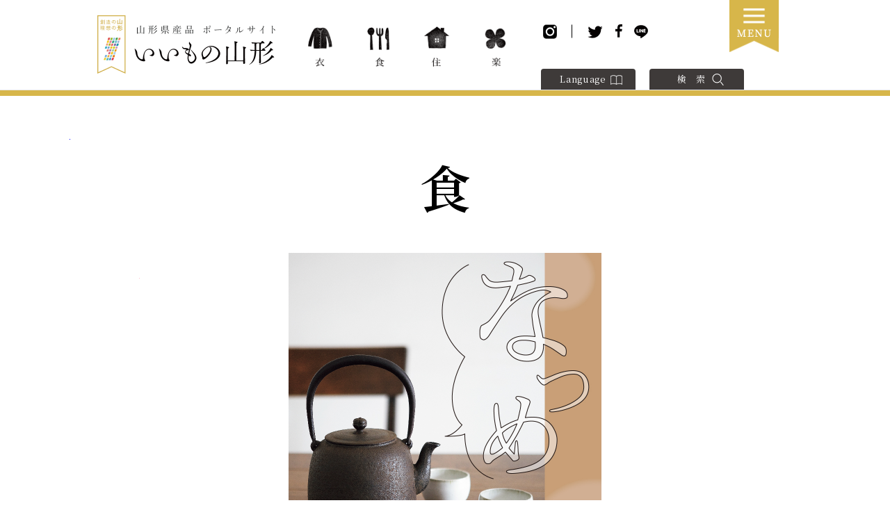

--- FILE ---
content_type: text/html; charset=UTF-8
request_url: https://iimono-yamagata.jp/wp/cat2/iimono0009/
body_size: 8945
content:
<!DOCTYPE html>
<html lang="ja">

<head>  <meta http-equiv="X-UA-Compatible" content="IE=edge">
  <meta charset="utf-8">
  <meta name="viewport" content="width=device-width, initial-scale=1.0, user-scalable=1">
  <meta name="format-detection" content="telephone=no">
  <title>長文堂｜山形県産品ポータルサイト　いいもの山形</title>
  <meta name="description" content="山形県産品ポータルサイト　いいもの山形｜やまがたでは、日々、“上質ないいもの”が生み出されています。やまがたの匠が細部にまでこだわり仕上げた品々を、生活のシーンにあわせ、カテゴライズいたしました。やまがたでつくられた、こだわりの品々で上質な生活を。">
  <meta property="og:title" content="長文堂｜山形県産品ポータルサイト　いいもの山形">
  <meta property="og:description" content="山形県産品ポータルサイト　いいもの山形｜やまがたでは、日々、“上質ないいもの”が生み出されています。やまがたの匠が細部にまでこだわり仕上げた品々を、生活のシーンにあわせ、カテゴライズいたしました。やまがたでつくられた、こだわりの品々で上質な生活を。">
  <meta property="og:site_name" content="山形県産品ポータルサイト　いいもの山形">
  <meta property="og:url" content="https://iimono-yamagata.jp">
  <meta property="og:image" content="https://iimono-yamagata.jp/wp/wp-content/themes/iimonoyamagata/cmn/img/ogp.png">
  <meta property="og:type" content="article">
  <meta property="og:locale" content="ja_JP">
  <link rel="canonical" href="https://iimono-yamagata.jp/wp/cat2/iimono0009/">
  <link rel="stylesheet" type="text/css" href="https://iimono-yamagata.jp/wp/wp-content/themes/iimonoyamagata/cmn/css/import.css" media="all">
  <link rel="stylesheet" type="text/css" href="https://iimono-yamagata.jp/wp/wp-content/themes/iimonoyamagata/cmn/css/style.css" media="all"><!-- Global site tag (gtag.js) - Google Analytics -->
  <script async src="https://www.googletagmanager.com/gtag/js?id=UA-114054881-1"></script>
  <script>
  window.dataLayer = window.dataLayer || [];
  function gtag(){dataLayer.push(arguments);}
  gtag('js', new Date());

  gtag('config', 'UA-114054881-1');
</script><!-- Google Tag Manager -->
  <script>(function(w,d,s,l,i){w[l]=w[l]||[];w[l].push({'gtm.start':
new Date().getTime(),event:'gtm.js'});var f=d.getElementsByTagName(s)[0],
j=d.createElement(s),dl=l!='dataLayer'?'&l='+l:'';j.async=true;j.src=
'https://www.googletagmanager.com/gtm.js?id='+i+dl;f.parentNode.insertBefore(j,f);
})(window,document,'script','dataLayer','GTM-NLCDJZD');</script>
  <!-- End Google Tag Manager -->
  <!-- User Heat Tag -->
  <script type="text/javascript">
(function(add, cla){window['UserHeatTag']=cla;window[cla]=window[cla]||function(){(window[cla].q=window[cla].q||[]).push(arguments)},window[cla].l=1*new Date();var ul=document.createElement('script');var tag = document.getElementsByTagName('script')[0];ul.async=1;ul.src=add;tag.parentNode.insertBefore(ul,tag);})('//uh.nakanohito.jp/uhj2/uh.js', '_uhtracker');_uhtracker({id:'uhW0r64YRR'});
</script>
  <!-- End User Heat Tag --><meta name='robots' content='max-image-preview:large' />
<script type="text/javascript" id="wpp-js" src="https://iimono-yamagata.jp/wp/wp-content/plugins/wordpress-popular-posts/assets/js/wpp.min.js?ver=7.2.0" data-sampling="0" data-sampling-rate="100" data-api-url="https://iimono-yamagata.jp/wp-json/wordpress-popular-posts" data-post-id="308" data-token="39b7ae2f58" data-lang="0" data-debug="0"></script>
<link rel="alternate" title="oEmbed (JSON)" type="application/json+oembed" href="https://iimono-yamagata.jp/wp-json/oembed/1.0/embed?url=https%3A%2F%2Fiimono-yamagata.jp%2Fcat2%2Fiimono0009%2F" />
<link rel="alternate" title="oEmbed (XML)" type="text/xml+oembed" href="https://iimono-yamagata.jp/wp-json/oembed/1.0/embed?url=https%3A%2F%2Fiimono-yamagata.jp%2Fcat2%2Fiimono0009%2F&#038;format=xml" />
<style id='wp-img-auto-sizes-contain-inline-css' type='text/css'>
img:is([sizes=auto i],[sizes^="auto," i]){contain-intrinsic-size:3000px 1500px}
/*# sourceURL=wp-img-auto-sizes-contain-inline-css */
</style>
<link rel='stylesheet' id='sbi_styles-css' href='https://iimono-yamagata.jp/wp/wp-content/plugins/instagram-feed/css/sbi-styles.min.css?ver=6.6.1' type='text/css' media='all' />
<style id='wp-block-library-inline-css' type='text/css'>
:root{--wp-block-synced-color:#7a00df;--wp-block-synced-color--rgb:122,0,223;--wp-bound-block-color:var(--wp-block-synced-color);--wp-editor-canvas-background:#ddd;--wp-admin-theme-color:#007cba;--wp-admin-theme-color--rgb:0,124,186;--wp-admin-theme-color-darker-10:#006ba1;--wp-admin-theme-color-darker-10--rgb:0,107,160.5;--wp-admin-theme-color-darker-20:#005a87;--wp-admin-theme-color-darker-20--rgb:0,90,135;--wp-admin-border-width-focus:2px}@media (min-resolution:192dpi){:root{--wp-admin-border-width-focus:1.5px}}.wp-element-button{cursor:pointer}:root .has-very-light-gray-background-color{background-color:#eee}:root .has-very-dark-gray-background-color{background-color:#313131}:root .has-very-light-gray-color{color:#eee}:root .has-very-dark-gray-color{color:#313131}:root .has-vivid-green-cyan-to-vivid-cyan-blue-gradient-background{background:linear-gradient(135deg,#00d084,#0693e3)}:root .has-purple-crush-gradient-background{background:linear-gradient(135deg,#34e2e4,#4721fb 50%,#ab1dfe)}:root .has-hazy-dawn-gradient-background{background:linear-gradient(135deg,#faaca8,#dad0ec)}:root .has-subdued-olive-gradient-background{background:linear-gradient(135deg,#fafae1,#67a671)}:root .has-atomic-cream-gradient-background{background:linear-gradient(135deg,#fdd79a,#004a59)}:root .has-nightshade-gradient-background{background:linear-gradient(135deg,#330968,#31cdcf)}:root .has-midnight-gradient-background{background:linear-gradient(135deg,#020381,#2874fc)}:root{--wp--preset--font-size--normal:16px;--wp--preset--font-size--huge:42px}.has-regular-font-size{font-size:1em}.has-larger-font-size{font-size:2.625em}.has-normal-font-size{font-size:var(--wp--preset--font-size--normal)}.has-huge-font-size{font-size:var(--wp--preset--font-size--huge)}.has-text-align-center{text-align:center}.has-text-align-left{text-align:left}.has-text-align-right{text-align:right}.has-fit-text{white-space:nowrap!important}#end-resizable-editor-section{display:none}.aligncenter{clear:both}.items-justified-left{justify-content:flex-start}.items-justified-center{justify-content:center}.items-justified-right{justify-content:flex-end}.items-justified-space-between{justify-content:space-between}.screen-reader-text{border:0;clip-path:inset(50%);height:1px;margin:-1px;overflow:hidden;padding:0;position:absolute;width:1px;word-wrap:normal!important}.screen-reader-text:focus{background-color:#ddd;clip-path:none;color:#444;display:block;font-size:1em;height:auto;left:5px;line-height:normal;padding:15px 23px 14px;text-decoration:none;top:5px;width:auto;z-index:100000}html :where(.has-border-color){border-style:solid}html :where([style*=border-top-color]){border-top-style:solid}html :where([style*=border-right-color]){border-right-style:solid}html :where([style*=border-bottom-color]){border-bottom-style:solid}html :where([style*=border-left-color]){border-left-style:solid}html :where([style*=border-width]){border-style:solid}html :where([style*=border-top-width]){border-top-style:solid}html :where([style*=border-right-width]){border-right-style:solid}html :where([style*=border-bottom-width]){border-bottom-style:solid}html :where([style*=border-left-width]){border-left-style:solid}html :where(img[class*=wp-image-]){height:auto;max-width:100%}:where(figure){margin:0 0 1em}html :where(.is-position-sticky){--wp-admin--admin-bar--position-offset:var(--wp-admin--admin-bar--height,0px)}@media screen and (max-width:600px){html :where(.is-position-sticky){--wp-admin--admin-bar--position-offset:0px}}

/*# sourceURL=wp-block-library-inline-css */
</style><style id='global-styles-inline-css' type='text/css'>
:root{--wp--preset--aspect-ratio--square: 1;--wp--preset--aspect-ratio--4-3: 4/3;--wp--preset--aspect-ratio--3-4: 3/4;--wp--preset--aspect-ratio--3-2: 3/2;--wp--preset--aspect-ratio--2-3: 2/3;--wp--preset--aspect-ratio--16-9: 16/9;--wp--preset--aspect-ratio--9-16: 9/16;--wp--preset--color--black: #000000;--wp--preset--color--cyan-bluish-gray: #abb8c3;--wp--preset--color--white: #ffffff;--wp--preset--color--pale-pink: #f78da7;--wp--preset--color--vivid-red: #cf2e2e;--wp--preset--color--luminous-vivid-orange: #ff6900;--wp--preset--color--luminous-vivid-amber: #fcb900;--wp--preset--color--light-green-cyan: #7bdcb5;--wp--preset--color--vivid-green-cyan: #00d084;--wp--preset--color--pale-cyan-blue: #8ed1fc;--wp--preset--color--vivid-cyan-blue: #0693e3;--wp--preset--color--vivid-purple: #9b51e0;--wp--preset--gradient--vivid-cyan-blue-to-vivid-purple: linear-gradient(135deg,rgb(6,147,227) 0%,rgb(155,81,224) 100%);--wp--preset--gradient--light-green-cyan-to-vivid-green-cyan: linear-gradient(135deg,rgb(122,220,180) 0%,rgb(0,208,130) 100%);--wp--preset--gradient--luminous-vivid-amber-to-luminous-vivid-orange: linear-gradient(135deg,rgb(252,185,0) 0%,rgb(255,105,0) 100%);--wp--preset--gradient--luminous-vivid-orange-to-vivid-red: linear-gradient(135deg,rgb(255,105,0) 0%,rgb(207,46,46) 100%);--wp--preset--gradient--very-light-gray-to-cyan-bluish-gray: linear-gradient(135deg,rgb(238,238,238) 0%,rgb(169,184,195) 100%);--wp--preset--gradient--cool-to-warm-spectrum: linear-gradient(135deg,rgb(74,234,220) 0%,rgb(151,120,209) 20%,rgb(207,42,186) 40%,rgb(238,44,130) 60%,rgb(251,105,98) 80%,rgb(254,248,76) 100%);--wp--preset--gradient--blush-light-purple: linear-gradient(135deg,rgb(255,206,236) 0%,rgb(152,150,240) 100%);--wp--preset--gradient--blush-bordeaux: linear-gradient(135deg,rgb(254,205,165) 0%,rgb(254,45,45) 50%,rgb(107,0,62) 100%);--wp--preset--gradient--luminous-dusk: linear-gradient(135deg,rgb(255,203,112) 0%,rgb(199,81,192) 50%,rgb(65,88,208) 100%);--wp--preset--gradient--pale-ocean: linear-gradient(135deg,rgb(255,245,203) 0%,rgb(182,227,212) 50%,rgb(51,167,181) 100%);--wp--preset--gradient--electric-grass: linear-gradient(135deg,rgb(202,248,128) 0%,rgb(113,206,126) 100%);--wp--preset--gradient--midnight: linear-gradient(135deg,rgb(2,3,129) 0%,rgb(40,116,252) 100%);--wp--preset--font-size--small: 13px;--wp--preset--font-size--medium: 20px;--wp--preset--font-size--large: 36px;--wp--preset--font-size--x-large: 42px;--wp--preset--spacing--20: 0.44rem;--wp--preset--spacing--30: 0.67rem;--wp--preset--spacing--40: 1rem;--wp--preset--spacing--50: 1.5rem;--wp--preset--spacing--60: 2.25rem;--wp--preset--spacing--70: 3.38rem;--wp--preset--spacing--80: 5.06rem;--wp--preset--shadow--natural: 6px 6px 9px rgba(0, 0, 0, 0.2);--wp--preset--shadow--deep: 12px 12px 50px rgba(0, 0, 0, 0.4);--wp--preset--shadow--sharp: 6px 6px 0px rgba(0, 0, 0, 0.2);--wp--preset--shadow--outlined: 6px 6px 0px -3px rgb(255, 255, 255), 6px 6px rgb(0, 0, 0);--wp--preset--shadow--crisp: 6px 6px 0px rgb(0, 0, 0);}:where(.is-layout-flex){gap: 0.5em;}:where(.is-layout-grid){gap: 0.5em;}body .is-layout-flex{display: flex;}.is-layout-flex{flex-wrap: wrap;align-items: center;}.is-layout-flex > :is(*, div){margin: 0;}body .is-layout-grid{display: grid;}.is-layout-grid > :is(*, div){margin: 0;}:where(.wp-block-columns.is-layout-flex){gap: 2em;}:where(.wp-block-columns.is-layout-grid){gap: 2em;}:where(.wp-block-post-template.is-layout-flex){gap: 1.25em;}:where(.wp-block-post-template.is-layout-grid){gap: 1.25em;}.has-black-color{color: var(--wp--preset--color--black) !important;}.has-cyan-bluish-gray-color{color: var(--wp--preset--color--cyan-bluish-gray) !important;}.has-white-color{color: var(--wp--preset--color--white) !important;}.has-pale-pink-color{color: var(--wp--preset--color--pale-pink) !important;}.has-vivid-red-color{color: var(--wp--preset--color--vivid-red) !important;}.has-luminous-vivid-orange-color{color: var(--wp--preset--color--luminous-vivid-orange) !important;}.has-luminous-vivid-amber-color{color: var(--wp--preset--color--luminous-vivid-amber) !important;}.has-light-green-cyan-color{color: var(--wp--preset--color--light-green-cyan) !important;}.has-vivid-green-cyan-color{color: var(--wp--preset--color--vivid-green-cyan) !important;}.has-pale-cyan-blue-color{color: var(--wp--preset--color--pale-cyan-blue) !important;}.has-vivid-cyan-blue-color{color: var(--wp--preset--color--vivid-cyan-blue) !important;}.has-vivid-purple-color{color: var(--wp--preset--color--vivid-purple) !important;}.has-black-background-color{background-color: var(--wp--preset--color--black) !important;}.has-cyan-bluish-gray-background-color{background-color: var(--wp--preset--color--cyan-bluish-gray) !important;}.has-white-background-color{background-color: var(--wp--preset--color--white) !important;}.has-pale-pink-background-color{background-color: var(--wp--preset--color--pale-pink) !important;}.has-vivid-red-background-color{background-color: var(--wp--preset--color--vivid-red) !important;}.has-luminous-vivid-orange-background-color{background-color: var(--wp--preset--color--luminous-vivid-orange) !important;}.has-luminous-vivid-amber-background-color{background-color: var(--wp--preset--color--luminous-vivid-amber) !important;}.has-light-green-cyan-background-color{background-color: var(--wp--preset--color--light-green-cyan) !important;}.has-vivid-green-cyan-background-color{background-color: var(--wp--preset--color--vivid-green-cyan) !important;}.has-pale-cyan-blue-background-color{background-color: var(--wp--preset--color--pale-cyan-blue) !important;}.has-vivid-cyan-blue-background-color{background-color: var(--wp--preset--color--vivid-cyan-blue) !important;}.has-vivid-purple-background-color{background-color: var(--wp--preset--color--vivid-purple) !important;}.has-black-border-color{border-color: var(--wp--preset--color--black) !important;}.has-cyan-bluish-gray-border-color{border-color: var(--wp--preset--color--cyan-bluish-gray) !important;}.has-white-border-color{border-color: var(--wp--preset--color--white) !important;}.has-pale-pink-border-color{border-color: var(--wp--preset--color--pale-pink) !important;}.has-vivid-red-border-color{border-color: var(--wp--preset--color--vivid-red) !important;}.has-luminous-vivid-orange-border-color{border-color: var(--wp--preset--color--luminous-vivid-orange) !important;}.has-luminous-vivid-amber-border-color{border-color: var(--wp--preset--color--luminous-vivid-amber) !important;}.has-light-green-cyan-border-color{border-color: var(--wp--preset--color--light-green-cyan) !important;}.has-vivid-green-cyan-border-color{border-color: var(--wp--preset--color--vivid-green-cyan) !important;}.has-pale-cyan-blue-border-color{border-color: var(--wp--preset--color--pale-cyan-blue) !important;}.has-vivid-cyan-blue-border-color{border-color: var(--wp--preset--color--vivid-cyan-blue) !important;}.has-vivid-purple-border-color{border-color: var(--wp--preset--color--vivid-purple) !important;}.has-vivid-cyan-blue-to-vivid-purple-gradient-background{background: var(--wp--preset--gradient--vivid-cyan-blue-to-vivid-purple) !important;}.has-light-green-cyan-to-vivid-green-cyan-gradient-background{background: var(--wp--preset--gradient--light-green-cyan-to-vivid-green-cyan) !important;}.has-luminous-vivid-amber-to-luminous-vivid-orange-gradient-background{background: var(--wp--preset--gradient--luminous-vivid-amber-to-luminous-vivid-orange) !important;}.has-luminous-vivid-orange-to-vivid-red-gradient-background{background: var(--wp--preset--gradient--luminous-vivid-orange-to-vivid-red) !important;}.has-very-light-gray-to-cyan-bluish-gray-gradient-background{background: var(--wp--preset--gradient--very-light-gray-to-cyan-bluish-gray) !important;}.has-cool-to-warm-spectrum-gradient-background{background: var(--wp--preset--gradient--cool-to-warm-spectrum) !important;}.has-blush-light-purple-gradient-background{background: var(--wp--preset--gradient--blush-light-purple) !important;}.has-blush-bordeaux-gradient-background{background: var(--wp--preset--gradient--blush-bordeaux) !important;}.has-luminous-dusk-gradient-background{background: var(--wp--preset--gradient--luminous-dusk) !important;}.has-pale-ocean-gradient-background{background: var(--wp--preset--gradient--pale-ocean) !important;}.has-electric-grass-gradient-background{background: var(--wp--preset--gradient--electric-grass) !important;}.has-midnight-gradient-background{background: var(--wp--preset--gradient--midnight) !important;}.has-small-font-size{font-size: var(--wp--preset--font-size--small) !important;}.has-medium-font-size{font-size: var(--wp--preset--font-size--medium) !important;}.has-large-font-size{font-size: var(--wp--preset--font-size--large) !important;}.has-x-large-font-size{font-size: var(--wp--preset--font-size--x-large) !important;}
/*# sourceURL=global-styles-inline-css */
</style>

<style id='classic-theme-styles-inline-css' type='text/css'>
/*! This file is auto-generated */
.wp-block-button__link{color:#fff;background-color:#32373c;border-radius:9999px;box-shadow:none;text-decoration:none;padding:calc(.667em + 2px) calc(1.333em + 2px);font-size:1.125em}.wp-block-file__button{background:#32373c;color:#fff;text-decoration:none}
/*# sourceURL=/wp-includes/css/classic-themes.min.css */
</style>
<link rel='stylesheet' id='wordpress-popular-posts-css-css' href='https://iimono-yamagata.jp/wp/wp-content/plugins/wordpress-popular-posts/assets/css/wpp.css?ver=7.2.0' type='text/css' media='all' />
<link rel='stylesheet' id='css-eat-css' href='https://iimono-yamagata.jp/wp/wp-content/themes/iimonoyamagata/cmn/css/style-eat.css?20260117024346' type='text/css' media='all' />
<link rel='stylesheet' id='css-eatSP-css' href='https://iimono-yamagata.jp/wp/wp-content/themes/iimonoyamagata/cmn/css/style-eatSP.css?20260117024346' type='text/css' media='all' />
<link rel='stylesheet' id='css-top-css' href='https://iimono-yamagata.jp/wp/wp-content/themes/iimonoyamagata/cmn/css/style-top.css?20260117024346' type='text/css' media='all' />
<link rel='stylesheet' id='theme-css' href='https://iimono-yamagata.jp/wp/wp-content/themes/iimonoyamagata/cmn/css/bundle-22.css' type='text/css' media='all' />
<link rel='stylesheet' id='swiper-css' href='https://iimono-yamagata.jp/wp/wp-content/themes/iimonoyamagata/cmn/css/swiper-bundle.min.css' type='text/css' media='all' />
<link rel="https://api.w.org/" href="https://iimono-yamagata.jp/wp-json/" /><link rel="alternate" title="JSON" type="application/json" href="https://iimono-yamagata.jp/wp-json/wp/v2/posts/308" />            <style id="wpp-loading-animation-styles">@-webkit-keyframes bgslide{from{background-position-x:0}to{background-position-x:-200%}}@keyframes bgslide{from{background-position-x:0}to{background-position-x:-200%}}.wpp-widget-block-placeholder,.wpp-shortcode-placeholder{margin:0 auto;width:60px;height:3px;background:#dd3737;background:linear-gradient(90deg,#dd3737 0%,#571313 10%,#dd3737 100%);background-size:200% auto;border-radius:3px;-webkit-animation:bgslide 1s infinite linear;animation:bgslide 1s infinite linear}</style>
            </head>

<body id="body" class="wp-singular post-template-default single single-post postid-308 single-format-standard wp-theme-iimonoyamagata">
  <!-- Google Tag Manager (noscript) -->
  <noscript><iframe src="https://www.googletagmanager.com/ns.html?id=GTM-NLCDJZD" height="0" width="0" style="display:none;visibility:hidden"></iframe></noscript>
  <!-- End Google Tag Manager (noscript) -->
  <div id="body_inner" class="globalWrapper">
    <ul class="page_navi">
      <li><a href="#anker2"><img src="https://iimono-yamagata.jp/wp/wp-content/themes/iimonoyamagata/cmn/img/spc.png" width="1" height="1" alt="本文へ"></a></li>
      <li><a href="#anker1"><img src="https://iimono-yamagata.jp/wp/wp-content/themes/iimonoyamagata/cmn/img/spc.png" width="1" height="1" alt="ナビゲーションへ"></a></li>
    </ul>
    <div id="anker1"><img src="https://iimono-yamagata.jp/wp/wp-content/themes/iimonoyamagata/cmn/img/spc.png" width="1" height="1" alt="ここからナビゲーション"></div><!-- header-->
    <header id="header01" class="d-block">
      <section class="inner">
        <h1 id="logo"><a href="https://iimono-yamagata.jp/"><img src="https://iimono-yamagata.jp/wp/wp-content/themes/iimonoyamagata/cmn/img/logo.png" alt="山形県産品ポータルサイト　いいもの山形"></a></h1>
        <div id="gnavi">
          <nav class="d-md-block d-none">
            <ul>
              <li><a href="https://iimono-yamagata.jp/category/cat1/"><img src="https://iimono-yamagata.jp/wp/wp-content/themes/iimonoyamagata/cmn/img/gnavi01.png" alt="衣"></a></li>
              <li><a href="https://iimono-yamagata.jp/category/cat2/"><img src="https://iimono-yamagata.jp/wp/wp-content/themes/iimonoyamagata/cmn/img/gnavi02.png" alt="食"></a></li>
              <li><a href="https://iimono-yamagata.jp/category/cat3/"><img src="https://iimono-yamagata.jp/wp/wp-content/themes/iimonoyamagata/cmn/img/gnavi03.png" alt="住"></a></li>
              <li><a href="https://iimono-yamagata.jp/category/cat4/"><img src="https://iimono-yamagata.jp/wp/wp-content/themes/iimonoyamagata/cmn/img/gnavi04.png" alt="楽"></a></li>
            </ul>
          </nav>
          <nav class="d-md-block d-none">
            <ul>
              <li><a href="https://www.instagram.com/iimono.yamagata/" target="_blank"><img src="https://iimono-yamagata.jp/wp/wp-content/themes/iimonoyamagata/cmn/img/sns_icon04.svg" alt="Instagram"></a></li>
              <li><a href="https://twitter.com/share?url=https://www.iimono-yamagata.jp&amp;text=%E5%B1%B1%E5%BD%A2%E7%9C%8C%E7%94%A3%E5%93%81%E3%83%9D%E3%83%BC%E3%82%BF%E3%83%AB%E3%82%B5%E3%82%A4%E3%83%88%E3%80%80%E3%81%84%E3%81%84%E3%82%82%E3%81%AE%E5%B1%B1%E5%BD%A2%EF%BD%9C%E3%82%84%E3%81%BE%E3%81%8C%E3%81%9F%E3%81%A7%E3%81%AF%E3%80%81%E6%97%A5%E3%80%85%E3%80%81%E2%80%9C%E4%B8%8A%E8%B3%AA%E3%81%AA%E3%81%84%E3%81%84%E3%82%82%E3%81%AE%E2%80%9D%E3%81%8C%E7%94%9F%E3%81%BF%E5%87%BA%E3%81%95%E3%82%8C%E3%81%A6%E3%81%84%E3%81%BE%E3%81%99%E3%80%82%E3%82%84%E3%81%BE%E3%81%8C%E3%81%9F%E3%81%AE%E5%8C%A0%E3%81%8C%E7%B4%B0%E9%83%A8%E3%81%AB%E3%81%BE%E3%81%A7%E3%81%93%E3%81%A0%E3%82%8F%E3%82%8A%E4%BB%95%E4%B8%8A%E3%81%92%E3%81%9F%E5%93%81%E3%80%85%E3%82%92%E3%80%81%E7%94%9F%E6%B4%BB%E3%81%AE%E3%82%B7%E3%83%BC%E3%83%B3%E3%81%AB%E3%81%82%E3%82%8F%E3%81%9B%E3%80%81%E3%82%AB%E3%83%86%E3%82%B4%E3%83%A9%E3%82%A4%E3%82%BA%E3%81%84%E3%81%9F%E3%81%97%E3%81%BE%E3%81%97%E3%81%9F%E3%80%82%E3%82%84%E3%81%BE%E3%81%8C%E3%81%9F%E3%81%A7%E3%81%A4%E3%81%8F%E3%82%89%E3%82%8C%E3%81%9F%E3%80%81%E3%81%93%E3%81%A0%E3%82%8F%E3%82%8A%E3%81%AE%E5%93%81%E3%80%85%E3%81%A7%E4%B8%8A%E8%B3%AA%E3%81%AA%E7%94%9F%E6%B4%BB%E3%82%92%E3%80%82" rel="nofollow" target="_blank"><img src="https://iimono-yamagata.jp/wp/wp-content/themes/iimonoyamagata/cmn/img/sns_icon01.svg" alt="Twitter"></a></li>
              <li><a href="http://www.facebook.com/share.php?u=https://www.iimono-yamagata.jp" rel="nofollow" target="_blank"><img src="https://iimono-yamagata.jp/wp/wp-content/themes/iimonoyamagata/cmn/img/sns_icon02.svg" alt="Facebook"></a></li>
              <li><a href="https://social-plugins.line.me/lineit/share?url=https://www.iimono-yamagata.jp" rel="nofollow" target="_blank"><img src="https://iimono-yamagata.jp/wp/wp-content/themes/iimonoyamagata/cmn/img/sns_icon03.svg" alt="LINE@"></a></li>
            </ul>
          </nav>
          <nav class="d-none">
            <ul>
              <li><a href="https://iimono-yamagata.jp/brand/">山形県産品ブランドコンセプト</a></li>
              <li><a href="https://iimono-yamagata.jp/useguide/">当サイトについて</a></li>
              <li><a href="https://iimono-yamagata.jp/news/">News一覧</a></li>
            </ul>
          </nav>
          <nav class="d-md-block d-none">
            <ul>
              <li id="sub_navibtn01">Language</li>
              <li id="sub_navibtn02">検&emsp;索</li>
            </ul>
          </nav>
          <button id="js_toggleButton" class="globalNav__open">MENU</button>
        </div>
      </section>
      <section id="sub_navi01">
        <ul>
          <li><a href="https://iimono-yamagata.jp/wp/cat2/iimono0009/" target="_blank">日本語</a></li>
          <li><a href="https://iimono-yamagata.jp/redirect_lang.php?lang=en&url=https://iimono-yamagata.jp/wp/cat2/iimono0009/&title=長文堂｜山形県産品ポータルサイト　いいもの山形 ENGLISH" target="_blank">ENGLISH</a></li>
          <li><a href="https://iimono-yamagata.jp/redirect_lang.php?lang=zh-CN&url=https://iimono-yamagata.jp/wp/cat2/iimono0009/&title=長文堂｜山形県産品ポータルサイト　いいもの山形 简体中文" target="_blank">简体中文</a></li>
          <li><a href="https://iimono-yamagata.jp/redirect_lang.php?lang=zh-TW&url=https://iimono-yamagata.jp/wp/cat2/iimono0009/&title=長文堂｜山形県産品ポータルサイト　いいもの山形 繁體中文" target="_blank">繁體中文</a></li>
          <li><a href="https://iimono-yamagata.jp/redirect_lang.php?lang=ko&url=https://iimono-yamagata.jp/wp/cat2/iimono0009/&title=長文堂｜山形県産品ポータルサイト　いいもの山形 한국어" target="_blank">한국어</a></li>
        </ul>
      </section>
      <section id="sub_navi02">
        <div id="searchform_pc">
          <form class="searchform_input" role="search" method="get" action="https://iimono-yamagata.jp/">
            <div><input id="searchtext" type="text" value="" name="s" placeholder="県産品名、生産者名などを検索"><input id="searchsubmit" type="submit" value="検索"></div>
          </form>
        </div>
      </section>
      <nav id="js_globalNav" class="globalNav">
        <div class="globalNav__inner">
          <button id="js_toggleButton--close" class="globalNav__close">CLOSE</button>
          <div class="gNav__container" id="js_navHeightObserver">
            <div class="gNav__container__layoutMod" id="js_navHeightObserver_ele">
            <ul class="gNav__container__list">
              <li><a class="u_arrow" href="https://iimono-yamagata.jp">TOP</a></li>
              <li>
                <span class="js-menu">カテゴリーから探す</span>
                <div class="js-menu-content" style="display: none;">
                  <ul>
                    <li><a href="https://iimono-yamagata.jp/category/cat1/">衣カテゴリー</a></li>
                    <li><a href="https://iimono-yamagata.jp/category/cat2/">食カテゴリー</a></li>
                    <li><a href="https://iimono-yamagata.jp/category/cat3/">住カテゴリー</a></li>
                    <li><a href="https://iimono-yamagata.jp/category/cat4/">楽カテゴリー</a></li>
                  </ul>
                </div>
              </li>
              <li>
                <span class="js-menu">上質ないいもの山形について</span>
                <div class="js-menu-content" style="display: none;">
                  <ul>
                    <li><a href="https://iimono-yamagata.jp/brand/">山形県産品ブランドコンセプト</a></li>
                    <li><a href="https://iimono-yamagata.jp/useguide/">当サイトについて</a></li>
                  </ul>
                </div>
              </li>
              <li><a class="u_arrow" href="https://iimono-yamagata.jp/store/">山形いいもの商店</a></li>
              <li><a class="u_arrow" href="https://iimono-yamagata.jp/tsushin/">いいもの山形通信</a></li>
              <li><a class="u_arrow" href="https://iimono-yamagata.jp/meguri/">山形いいものめぐり</a></li>
              <li><a class="u_arrow" href="https://iimono-yamagata.jp/voice/">匠人VOICE</a></li>
              <li><a class="u_arrow" href="https://iimono-yamagata.jp/mononofu/">ものの婦</a></li>
              <li><a class="u_arrow" href="https://iimono-yamagata.jp/news/">NEWS</a></li>
            </ul>
            </div>

            <nav id="js_navHeightObserver_target">
              <div class="inner02">
                <div id="searchform_sp">
                  <form class="searchform_input_sp" role="search" method="get" action="https://iimono-yamagata.jp/">
                    <div><input id="searchtext_sp" type="text" value="" name="s" placeholder="県産品名、生産者名などを検索"><input id="searchsubmit_sp" type="submit" value="検索"></div>
                  </form>
                </div>
              </div>

              <div class="inner01">
                <ul>
                  <li><a href="https://www.instagram.com/iimono.yamagata/" target="_blank"><img src="https://iimono-yamagata.jp/wp/wp-content/themes/iimonoyamagata/cmn/img/sns_icon04.svg" alt="Instagram"></a></li>
                  <li><span class="d-md-none">シェアする</span></li>
                  <li><a href="https://twitter.com/share?url=https://www.iimono-yamagata.jp&amp;text=%E5%B1%B1%E5%BD%A2%E7%9C%8C%E7%94%A3%E5%93%81%E3%83%9D%E3%83%BC%E3%82%BF%E3%83%AB%E3%82%B5%E3%82%A4%E3%83%88%E3%80%80%E3%81%84%E3%81%84%E3%82%82%E3%81%AE%E5%B1%B1%E5%BD%A2%EF%BD%9C%E3%82%84%E3%81%BE%E3%81%8C%E3%81%9F%E3%81%A7%E3%81%AF%E3%80%81%E6%97%A5%E3%80%85%E3%80%81%E2%80%9C%E4%B8%8A%E8%B3%AA%E3%81%AA%E3%81%84%E3%81%84%E3%82%82%E3%81%AE%E2%80%9D%E3%81%8C%E7%94%9F%E3%81%BF%E5%87%BA%E3%81%95%E3%82%8C%E3%81%A6%E3%81%84%E3%81%BE%E3%81%99%E3%80%82%E3%82%84%E3%81%BE%E3%81%8C%E3%81%9F%E3%81%AE%E5%8C%A0%E3%81%8C%E7%B4%B0%E9%83%A8%E3%81%AB%E3%81%BE%E3%81%A7%E3%81%93%E3%81%A0%E3%82%8F%E3%82%8A%E4%BB%95%E4%B8%8A%E3%81%92%E3%81%9F%E5%93%81%E3%80%85%E3%82%92%E3%80%81%E7%94%9F%E6%B4%BB%E3%81%AE%E3%82%B7%E3%83%BC%E3%83%B3%E3%81%AB%E3%81%82%E3%82%8F%E3%81%9B%E3%80%81%E3%82%AB%E3%83%86%E3%82%B4%E3%83%A9%E3%82%A4%E3%82%BA%E3%81%84%E3%81%9F%E3%81%97%E3%81%BE%E3%81%97%E3%81%9F%E3%80%82%E3%82%84%E3%81%BE%E3%81%8C%E3%81%9F%E3%81%A7%E3%81%A4%E3%81%8F%E3%82%89%E3%82%8C%E3%81%9F%E3%80%81%E3%81%93%E3%81%A0%E3%82%8F%E3%82%8A%E3%81%AE%E5%93%81%E3%80%85%E3%81%A7%E4%B8%8A%E8%B3%AA%E3%81%AA%E7%94%9F%E6%B4%BB%E3%82%92%E3%80%82" rel="nofollow" target="_blank"><img src="https://iimono-yamagata.jp/wp/wp-content/themes/iimonoyamagata/cmn/img/sns_icon01.svg" alt="Twitter"></a></li>
                  <li><a href="http://www.facebook.com/share.php?u=https://www.iimono-yamagata.jp" rel="nofollow" target="_blank"><img src="https://iimono-yamagata.jp/wp/wp-content/themes/iimonoyamagata/cmn/img/sns_icon02.svg" alt="Facebook"></a></li>
                  <li><a href="https://social-plugins.line.me/lineit/share?url=https://www.iimono-yamagata.jp" target="_blank" rel="nofollow"><img src="https://iimono-yamagata.jp/wp/wp-content/themes/iimonoyamagata/cmn/img/sns_icon03.svg" alt="LINE@"></a></li>
                </ul>
              </div>
              <div id="lang_sp">
                <h2>Language</h2>
                <ul>
                  <li><a href="https://iimono-yamagata.jp/wp/cat2/iimono0009/" target="_blank">日本語</a></li>
                  <li><a href="https://iimono-yamagata.jp/redirect_lang.php?lang=en&url=https://iimono-yamagata.jp/wp/cat2/iimono0009/&title=長文堂｜山形県産品ポータルサイト　いいもの山形 ENGLISH" target="_blank">ENGLISH</a></li>
                  <li><a href="https://iimono-yamagata.jp/redirect_lang.php?lang=zh-CN&url=https://iimono-yamagata.jp/wp/cat2/iimono0009/&title=長文堂｜山形県産品ポータルサイト　いいもの山形 简体中文" target="_blank">简体中文</a></li>
                  <li><a href="https://iimono-yamagata.jp/redirect_lang.php?lang=zh-TW&url=https://iimono-yamagata.jp/wp/cat2/iimono0009/&title=長文堂｜山形県産品ポータルサイト　いいもの山形 繁體中文" target="_blank">繁體中文</a></li>
                  <li><a href="https://iimono-yamagata.jp/redirect_lang.php?lang=ko&url=https://iimono-yamagata.jp/wp/cat2/iimono0009/&title=長文堂｜山形県産品ポータルサイト　いいもの山形 한국어" target="_blank">한국어</a></li>
                </ul>
              </div>
            </nav>
          </div>
        </div>
      </nav>

    </header>
    <div id="anker2"><img src="https://iimono-yamagata.jp/wp/wp-content/themes/iimonoyamagata/cmn/img/spc.png" width="1" height="1" alt="ここから本文"></div>


<main id="contants" class="single">
<section id="iimono_entry" class="inner">

<p id="title">食</p>
<p id="banner_img"><img src="https://iimono-yamagata.jp/wp/wp-content/uploads/iimono_natsume.jpg" alt="長文堂"/></p>

<p id="iimono_description">伝統的な技法、技術を用いて制作しているため「肉厚が薄いゆえに軽く、形や鋳肌が美しい」鉄瓶に仕上がります。「なつめ」は無地の鋳肌の美しさや、柔らかい曲線が特徴的な形から、いろんな場面や雰囲気に馴染みます。また、漆着色を施しているため、使い込むほどに艶が増し、深みのある色に変化していきます。その様子も楽しみながら、愛着を持って使い続けられる鉄瓶です。</p>

<div id="link03"><a href="https://chobundo-yamagata.stores.jp/" class="shop_link_btn c-button" id="iimono0009" target="_blank">商品をもっと詳しく/商品購入はこちら</a></div>

<div id="store_info">
<p id="store_info_img"><img src="https://iimono-yamagata.jp/wp/wp-content/uploads/iimono0009_02.jpg" alt="長文堂"/></p>
<div id="store_info__summary">
<h1>長文堂</h1>
<ul id="link" class="clearfix">
<li id="link01"><a class="c-button" href="http://www.chobundo.jp" target="_blank">自社サイトを見る</a></li>
<li id="link02"><a class="c-button" data-account="info" data-host="chobundo.jp">メールで問い合わせ</a></li>
</ul>
<div id="sns">
<ul>
<li><a href="https://www.instagram.com/chobundo.yamagata/?hl=ja" target="_blank"><img src="https://iimono-yamagata.jp/wp/wp-content/themes/iimonoyamagata/cmn/img/sns_icon04.svg" alt="Instagram" class="instagram"></a></li>
<li><a href="https://www.facebook.com/chobundo" target="_blank"><img src="https://iimono-yamagata.jp/wp/wp-content/themes/iimonoyamagata/cmn/img/sns_icon02.svg" alt="Facebook" class="facebook"></a></li>
</ul>
</div>

<div id="text">
<p>山形鋳物の伝統的な工法を受継ぎ、一つ一つ手作業で鉄瓶を作っています。<br />職人が細部までこだわり、丁寧に仕上げた鉄瓶は軽くて使いやすく、<br class="sp_dispnone tl_dispnone">また形や鋳肌、模様が美しく、長くご愛用できる一品です。<br />使い手の方が鉄瓶で心も体も満たされ、日常生活に幸せを感じてもらえたら嬉しいと思い、心を込めて作っています。</p>
</div>

<div id="add">
<ul>
<li>［住所］〒990-2351 山形県山形市鋳物町 22</li>
<li>［TEL］023-643-7141 </li>
<li>［取り扱い商品］鉄瓶</li>
</ul>
</div>
</div>
</div>

<div class="css_gradient"></div>

<!-- <ul id="under_navi">
<li class="under_linkbtn01"><a href="https://iimono-yamagata.jp/cat2/iimono0024/" rel="next">前の生産者へ</a></li>
<li class="under_linkbtn02"><a href="https://iimono-yamagata.jp/category/cat2/">Categoly top</a></li>
<li class="under_linkbtn03"><a href="https://iimono-yamagata.jp/cat2/iimono0014/" rel="prev">次の生産者へ</a></li>
</ul> -->

<div id="store_recommend">
  <h2 class="u_title"><span>あなたにおすすめ</span></h2>
  <ul class="recommend__flexWrap">
            <li class="recommend_list">
        <a href="https://iimono-yamagata.jp/cat2/iimono0023/">
        <p class="recommend__img"><img src="https://iimono-yamagata.jp/wp/wp-content/uploads/iimono0023_02.jpg" alt="株式会社菊地保寿堂" class="u_object-fit-cover u_object-fit-cover--1"></p>
        <p class="recommend__storename">株式会社菊地保寿堂</p>
        </a>
      </li>
            <li class="recommend_list">
        <a href="https://iimono-yamagata.jp/cat4/iimono0042/">
        <p class="recommend__img"><img src="https://iimono-yamagata.jp/wp/wp-content/uploads/iimono0042_02.jpg" alt="株式会社飛庄" class="u_object-fit-cover u_object-fit-cover--1"></p>
        <p class="recommend__storename">株式会社飛庄</p>
        </a>
      </li>
            <li class="recommend_list">
        <a href="https://iimono-yamagata.jp/cat3/iimono0004/">
        <p class="recommend__img"><img src="https://iimono-yamagata.jp/wp/wp-content/uploads/iimono0004_02.jpg" alt="株式会社山本製作所" class="u_object-fit-cover u_object-fit-cover--1"></p>
        <p class="recommend__storename">株式会社山本製作所</p>
        </a>
      </li>
            <li class="recommend_list">
        <a href="https://iimono-yamagata.jp/cat4/iimono0040/">
        <p class="recommend__img"><img src="https://iimono-yamagata.jp/wp/wp-content/uploads/iimono0040_02.jpg" alt="伊藤建具製作所" class="u_object-fit-cover u_object-fit-cover--1"></p>
        <p class="recommend__storename">伊藤建具製作所</p>
        </a>
      </li>
        </ul>
</div>

<ul id="roaming_navi" class="roaming_btn">
  <li><a href="https://iimono-yamagata.jp/store/">山形いいもの商店Top</a></li>
  <li><a href="https://iimono-yamagata.jp/category/cat2/">カテゴリーTop</a></li>
</ul>

</section>
</main>

<section id="pageback">
  <p><a href="#body">
      <picture>
        <source media="(max-width: 767px)" srcset="https://iimono-yamagata.jp/wp/wp-content/themes/iimonoyamagata/cmn/img/pb_icon_sp.svg" /><img src="https://iimono-yamagata.jp/wp/wp-content/themes/iimonoyamagata/cmn/img/pb_icon.svg" alt="ページ上部へ" />
      </picture>
    </a></p>
</section>
<ul class="page_navi">
  <li><a href="#anker2"><img src="https://iimono-yamagata.jp/wp/wp-content/themes/iimonoyamagata/cmn/img/spc.png" width="1" height="1" alt="本文へ" /></a></li>
  <li><a href="#anker1"><img src="https://iimono-yamagata.jp/wp/wp-content/themes/iimonoyamagata/cmn/img/spc.png" width="1" height="1" alt="ナビゲーションへ" /></a></li>
</ul><!-- footer-->
<footer id="footer">
  <section>
    <div class="clearfix sp-flex">
      <div class="left">
        <h2 id="footer_banner"><a href="https://iimono-yamagata.jp/"><img src="https://iimono-yamagata.jp/wp/wp-content/themes/iimonoyamagata/cmn/img/logo.png" alt="山形県産品ポータルサイト　いいもの山形" /></a></h2>
      </div>
      <div class="right clearfix">
        <nav>
          <h3 class="js-menu">上質ないいもの山形について</h3>
          <div class="js-menu-content">
            <ul>
              <li><a href="https://iimono-yamagata.jp/brand/">山形県産品ブランドコンセプト</a></li>
              <li><a href="https://iimono-yamagata.jp/useguide/">当サイトについて</a></li>
            </ul>
          </div>
        </nav>
        <nav>
          <h3 class="js-menu">カテゴリーから探す</h3>
          <div class="js-menu-content">
            <ul>
              <li><a href="https://iimono-yamagata.jp/category/cat1/">衣カテゴリー</a></li>
              <li><a href="https://iimono-yamagata.jp/category/cat2/">食カテゴリー</a></li>
              <li><a href="https://iimono-yamagata.jp/category/cat3/">住カテゴリー</a></li>
              <li><a href="https://iimono-yamagata.jp/category/cat4/">楽カテゴリー</a></li>
            </ul>
          </div>
        </nav>
        <nav>
          <h3 class="js-menu">CONTENTS</h3>
          <div class="js-menu-content">
            <ul>
              <li><a href="https://iimono-yamagata.jp/tsushin/">いいもの山形通信</a></li>
              <li><a href="https://iimono-yamagata.jp/store/">山形いいもの商店</a></li>
            </ul>
            <ul>
              <li><a href="https://iimono-yamagata.jp/meguri/">山形いいものめぐり</a></li>
              <li><a href="https://iimono-yamagata.jp/voice/">匠人VOICE</a></li>
              <li><a href="https://iimono-yamagata.jp/mononofu/">ものの婦</a></li>
            </ul>
          </div>
        </nav>
        <nav>
          <h3 class="js-menu">NEWS</h3>
          <div class="js-menu-content">
            <ul>
              <li><a href="https://iimono-yamagata.jp/news/">ニュース一覧</a></li>
            </ul>
          </div>
        </nav>
      </div>
    </div>
    <p id="copyright">© Yamagata Prefectural Government All Rights Reserved.</p>
  </section>
</footer>
<div id="bg"></div><script type="text/javascript" src="https://iimono-yamagata.jp/wp/wp-content/themes/iimonoyamagata/cmn/js/jquery.min.js"></script><script type="text/javascript" src="https://iimono-yamagata.jp/wp/wp-content/themes/iimonoyamagata/cmn/js/jquery.easing.min.js"></script><script type="text/javascript" src="https://iimono-yamagata.jp/wp/wp-content/themes/iimonoyamagata/cmn/js/jquery.bxslider.js"></script><script type="text/javascript" src="https://iimono-yamagata.jp/wp/wp-content/themes/iimonoyamagata/cmn/js/jquery.ticker.js"></script><script type="text/javascript" src="https://iimono-yamagata.jp/wp/wp-content/themes/iimonoyamagata/cmn/js/cmn.js?0201"></script><script type="text/javascript" src="https://iimono-yamagata.jp/wp/wp-content/themes/iimonoyamagata/cmn/js/lity.js"></script><script type="text/javascript" src="https://iimono-yamagata.jp/wp/wp-content/themes/iimonoyamagata/cmn/js/index.js"></script><script type="text/javascript" src="https://iimono-yamagata.jp/wp/wp-content/themes/iimonoyamagata/cmn/js/bundle.js"></script><script type="speculationrules">
{"prefetch":[{"source":"document","where":{"and":[{"href_matches":"/*"},{"not":{"href_matches":["/wp/wp-*.php","/wp/wp-admin/*","/wp/wp-content/uploads/*","/wp/wp-content/*","/wp/wp-content/plugins/*","/wp/wp-content/themes/iimonoyamagata/*","/*\\?(.+)"]}},{"not":{"selector_matches":"a[rel~=\"nofollow\"]"}},{"not":{"selector_matches":".no-prefetch, .no-prefetch a"}}]},"eagerness":"conservative"}]}
</script>
<!-- Instagram Feed JS -->
<script type="text/javascript">
var sbiajaxurl = "https://iimono-yamagata.jp/wp/wp-admin/admin-ajax.php";
</script>
<script type="text/javascript" src="https://iimono-yamagata.jp/wp/wp-content/themes/iimonoyamagata/cmn/js/bundle-22.js" id="theme-js"></script>
<script type="text/javascript" src="https://iimono-yamagata.jp/wp/wp-content/themes/iimonoyamagata/cmn/js/swiper-bundle.min.js" id="swiper-js"></script>
<script type="text/javascript" src="https://iimono-yamagata.jp/wp/wp-content/themes/iimonoyamagata/cmn/js/readmore-eat.js?2029" id="js-eat-js"></script>
<script type="text/javascript" src="https://iimono-yamagata.jp/wp/wp-content/themes/iimonoyamagata/cmn/js/meguri.js?0201" id="js-eat02-js"></script>
</div>
</body>

</html>

--- FILE ---
content_type: text/css
request_url: https://iimono-yamagata.jp/wp/wp-content/themes/iimonoyamagata/cmn/css/style-eat.css?20260117024346
body_size: 9197
content:
/* トップページ */
#body_inner.globalWrapper main#contants[data-pages=index] .intro.intro22 {
	padding-bottom: 15px;
}

#body_inner.globalWrapper main#contants[data-pages=index] .pickup .cmn-banner-list {
	color: #fff;
}

#body_inner.globalWrapper main#contants[data-pages=index] .banner-tsushin .cmn-banner-list {
	text-align: right;
}

#body_inner.globalWrapper main#contants[data-pages=index] .banner-store .cmn-banner-list {
	text-align: left;
}


#body_inner.globalWrapper main#contants[data-pages=index] .banner-tsushin,
#body_inner.globalWrapper main#contants[data-pages=index] .banner-store {
	height: 500px;
	position: relative;
}

#body_inner.globalWrapper main#contants[data-pages=index] .banner-tsushin a {
	display: block;
	background: url(https://iimono-yamagata.jp/wp/wp-content/themes/iimonoyamagata/cmn/img/tsushin/vol0006/vol6_mv.jpg);
	background-repeat: no-repeat;
	background-position: center;
	background-size: cover;
	height: 100%;
}

#body_inner.globalWrapper main#contants[data-pages=index] .banner-tsushin .cmn-inner,
#body_inner.globalWrapper main#contants[data-pages=index] .banner-store .cmn-inner {
	height: 100%;
}

#body_inner.globalWrapper main#contants[data-pages=index] .banner-tsushin .cmn-banner-list,
#body_inner.globalWrapper main#contants[data-pages=index] .banner-store .cmn-banner-list {
	z-index: 2;
	padding-top: 4rem;
}

#body_inner.globalWrapper main#contants[data-pages=index] .pickup .cmn-banner-list-detail {
	background-color: #d7b64a;
	position: relative;
	top: unset;
	right: unset;
}

#body_inner.globalWrapper main#contants[data-pages=index] .banner-tsushin .banner-logo {
	text-align: right;
	margin-bottom: 2.8rem;
}

#body_inner.globalWrapper main#contants[data-pages=index] .banner-tsushin .banner-logo img {
	width: 170px;
	background: #fff;
}

#body_inner.globalWrapper main#contants[data-pages=index] .cmn-banner-list .banner-title {
	font-size: 3rem;
	font-weight: 400;
	letter-spacing: 0.1em;
	margin-top: 10px;
	text-shadow: -1px -1px 2px rgba(0, 0, 0, 0.4), 2px 2px 5px rgba(0, 0, 0, 0.4);
}

#body_inner.globalWrapper main#contants[data-pages=index] .pickup .cmn-backnumber {
	margin-top: 15px;
}

#body_inner.globalWrapper main#contants[data-pages=index] .banner-store {
	margin-top: 60px;
}

#body_inner.globalWrapper main#contants[data-pages=index] .banner-meguri {
	margin-top: 60px;
	height: 500px;
	position: relative;
}

#body_inner.globalWrapper main#contants[data-pages=index] .banner-meguri img {
	position: absolute;
	top: 0;
	left: 0;
	width: 100%;
	height: 100%;
	-o-object-fit: cover;
	object-fit: cover;
}

#body_inner.globalWrapper main#contants[data-pages=index] .banner-store a {
	display: block;
	/* background: url(https://iimono-yamagata.jp/wp/wp-content/themes/iimonoyamagata/cmn/img/store/store_bnr.jpg); */
	background-repeat: no-repeat;
	background-position: center;
	background-size: cover;
	height: 100%;
}

#body_inner.globalWrapper main#contants[data-pages=index] .banner-store .cmn-banner-list {
	padding-top: 12%;
}

#body_inner.globalWrapper main#contants[data-pages=index] .banner-store .banner-logo {
	margin-top: 9%;
}

#body_inner.globalWrapper main#contants[data-pages=index] .banner-store .banner-logo img {
	width: 348px;
}

/* 202309 人気のコンテンツ */
#body_inner.globalWrapper main#contants[data-pages=index] .popular {
    padding-top: 90px;
}

#body_inner.globalWrapper main#contants[data-pages=index] .popular .cmn-heading span {
	display: block;
	color: #000;
	font-size: 18px;
	margin-top: 1rem;
}

#body_inner.globalWrapper main#contants[data-pages=index] .popular .wpp-list {
	display: flex;
	max-width: 750px;
	margin: 0 auto;
}

#body_inner.globalWrapper main#contants[data-pages=index] .popular .wpp-list li {
	position: relative;
	border-right: 1px solid #E7E7E7;
	padding: 0 30px 10px 30px;
	flex: 1;
}

#body_inner.globalWrapper main#contants[data-pages=index] .popular .wpp-list li:last-child {
	border-right: none;
}

#body_inner.globalWrapper main#contants[data-pages=index] .popular .wpp-list li > a {
	display: block;
	position: relative;
}

#body_inner.globalWrapper main#contants[data-pages=index] .popular .wpp-list li > a::after {
	content: "";
	display: block;
	width: 30px;
	height: 45px;
	position: absolute;
	top: 0;
	left: 0;
}

#body_inner.globalWrapper main#contants[data-pages=index] .popular .wpp-list li:nth-child(1) > a::after {
	background: url(https://iimono-yamagata.jp/wp/wp-content/themes/iimonoyamagata/cmn/img/index/ranking01.svg) no-repeat;
	background-size: contain;
	background-position: 0 0;
}
#body_inner.globalWrapper main#contants[data-pages=index] .popular .wpp-list li:nth-child(2) > a::after {
	background: url(https://iimono-yamagata.jp/wp/wp-content/themes/iimonoyamagata/cmn/img/index/ranking02.svg) no-repeat;
	background-size: contain;
	background-position: 0 0;
}
#body_inner.globalWrapper main#contants[data-pages=index] .popular .wpp-list li:nth-child(3) > a::after {
	background: url(https://iimono-yamagata.jp/wp/wp-content/themes/iimonoyamagata/cmn/img/index/ranking03.svg) no-repeat;
	background-size: contain;
	background-position: 0 0;
}

#body_inner.globalWrapper main#contants[data-pages=index] .popular .wpp-list li > a .article_li_title {
	margin-top: 20px;
	line-height: 1.6em;
}

/* 生産者ページ */
#contants.single {
	border-top: 8px solid #d7b64a;
}
#contants section.inner {
	padding: 75px 0px 40px 0px;
}
#iimono_entry #title {
	margin-bottom: 40px;
}
#banner_img img {
	max-width: 450px;
	display: block;
	margin: auto;
}
#iimono_description {
	max-width: 800px;
	font-size: 13px;
	line-height: 2.7em;
	margin: 40px auto 50px auto;
}
#link03 {
	text-align: right;
}
a.shop_link_btn {
	width: 100%;
	max-width: 175px;
	display: inline-block;
	text-align: center;
	margin-top: 5px;
	padding: 3px 10px 3px 10px;
	font-size: 16px;
	letter-spacing: .2em;
	background: #3e3a39;
	text-decoration: none!important;
	color: #FFF;
}
#store_info {
	display: flex;
	position: relative;
	margin-top: 80px;
	padding-top: 30px;
	gap: 25px;
}
#store_info_img {
	width: 400px;
}
#store_info::before {
	content: "";
	display: block;
	width: 100%;
	height: 1px;
	background: #3e3a39;
	position: absolute;
	top: 0;
}
#store_info__summary {
	text-align: left;
	flex: 1;
}
#store_info__summary h1 {
	text-align: left;
	margin-top: 0;
}
#sns li {
	display: table-cell;
	padding-right: 10px;
	vertical-align: middle;
}
#sns li:last-child {
	padding-right: 0;
}
#sns li a .instagram,
#sns li a .facebook,
#sns li a .line {
	width: 22px;
	height: 22px;
	vertical-align: text-bottom;
}
#sns li a .twitter {
	width: 26px;
	height: 26px;
}
#iimono_entry #link {
	width: 100%;
	margin: 5px 0 10px 0;
}
#iimono_entry #link li a {
	height: 30px !important;
	border: 1px solid #3e3a39;
	font-size: 16px !important;
	padding: 0 !important;
	width: 120px;
	text-align: center;
}
#iimono_entry #link li#link01 a {
	background: none;
}
#iimono_entry #link li#link02 a {
	background: none;
}
#iimono_entry #text {
	line-height: 2.3em;
	margin: 0 auto 20px auto;
	max-width : 100%;
}
#iimono_entry #add {
	background: none;
	padding: 0;
	font-size: 12px;
	text-align: left;
}
.css_gradient {
	display: block;
	height: 85px;
	margin: 0 calc(50% - 50vw);
	width: 100vw;
	background: rgb(236,235,235) !important;
	background: linear-gradient(0deg, rgba(236,235,235,1) 0%, rgba(255,255,255,1) 100%) !important;
}
#store_recommend {
	margin-top: 60px;
}
#store_recommend .u_title {
	margin-bottom: 50px;
}
#store_recommend .recommend__flexWrap {
	display: flex;
	justify-content: space-between;
	flex-direction: row;
	margin-bottom: 20px !important;
	gap: 30px;
}
#store_recommend .recommend__flexWrap a {
	text-decoration :none !important;
}
.recommend__storename {
	font-size: 13px;
	line-height: 1em;
	margin-top: 20px;
}
.recommend__img img {
	width: 200px !important;
}
#roaming_navi.roaming_btn {
	max-width: 100% !important;
	justify-content: center !important;
	gap: 30px;
	margin-top: 90px !important;
}
#roaming_navi.roaming_btn li a {
	display: inline-block;
	padding: 4px 0;
	font-size: 16px;
	border: 1px solid #3e3a39;
	text-align: center;
	width: 200px;
}

#sns ul li,
.recommend__flexWrap li {
	list-style: none;
}

/* いいもの通信 */

#body_inner.globalWrapper main#contants[data-pages=tsushin-index] .u_title,
#body_inner.globalWrapper main#contants[data-pages=store-pickup1] .u_title {
	padding-left: 17px;
	margin-top: 80px;
	margin-bottom: 50px;
}

#body_inner.globalWrapper main#contants[data-pages=tsushin-index] section#tsushin_mv {
	border-top: 8px solid #d7b64a;
	border-bottom: 8px solid #d7b64a;
	display: flex;
	align-items: stretch;
	justify-content: space-between;
	height: 560px;
	position: relative;
}

#body_inner.globalWrapper main#contants[data-pages=tsushin-index] .left_logo {
	position: relative;
	width: 40%;
}

#body_inner.globalWrapper main#contants[data-pages=tsushin-index] .left_logo h2 img {
	position: absolute;
	top: 50%;
	left: calc(100% * 520 / 1200);
	transform: translate(0, -50%);
	-webkit-transform: translate(0, -50%);
	-ms-transform: translate(0, -50%);
	max-width: 171px;
}

#body_inner.globalWrapper main#contants[data-pages=tsushin-index] .right_slide {
	position:relative;
	width: 60%;
}



#body_inner.globalWrapper main#contants[data-pages=tsushin-index] .right_slide .swiper {
	height: 100%;
}


#body_inner.globalWrapper main#contants[data-pages=tsushin-index] .right_slide a.tsushin_slide {
	display: block;
	position: relative;
	overflow: hidden;
	height: 100%;
} 

#body_inner.globalWrapper main#contants[data-pages=tsushin-index] .right_slide a.tsushin_slide img.tsushin_mv {
	position: absolute;
	top: 0;
	left: 0;
	width: 100%;
	height: 100%;
	-o-object-fit: cover;
	object-fit: cover;
}

#body_inner.globalWrapper main#contants[data-pages=tsushin-index] .swiper-custom-prev,
#body_inner.globalWrapper main#contants[data-pages=tsushin-index] .swiper-custom-next {
	display: block;
	position: absolute;
	top: 50%;
	transform: translate(0, -50%);
	background-repeat: no-repeat;
	width: 34px;
	height: 64px;
	z-index: 80;
	cursor: pointer;
	transition: 0.3s;
}

#body_inner.globalWrapper main#contants[data-pages=tsushin-index] .swiper-custom-prev:hover,
#body_inner.globalWrapper main#contants[data-pages=tsushin-index] .swiper-custom-next:hover {
	opacity: 0.3;
}

#body_inner.globalWrapper main#contants[data-pages=tsushin-index] .swiper-custom-prev {
	background-image: url(https://iimono-yamagata.jp/wp/wp-content/themes/iimonoyamagata/cmn/img/arrow_bk.svg);
	left: calc(100% * 35 / 1200);
}

#body_inner.globalWrapper main#contants[data-pages=tsushin-index] .swiper-custom-next {
	background-image: url(https://iimono-yamagata.jp/wp/wp-content/themes/iimonoyamagata/cmn/img/arrow_wh.svg);
	transform: translate(0, -50%) scale(-1, 1);
	right: calc(100% * 35 / 1200);
}


#body_inner.globalWrapper main#contants[data-pages=tsushin-index] .swiper-pagination {
	position: relative;
	top: 0;
	left: 0;
	bottom: 0;
	text-align: center;
	transform: none;
	z-index: 1;
	margin-top: 20px;
	display: flex;
	justify-content: center;
	gap: 20px;
}

#body_inner.globalWrapper main#contants[data-pages=tsushin-index] .swiper-pagination span.swiper-pagination-bullet {
	background-color: #d8d8d7;
	width: .9rem;
	height: .9rem;
	opacity: 1;
	transition: .3s opacity;
}

#body_inner.globalWrapper main#contants[data-pages=tsushin-index] .swiper-pagination span.swiper-pagination-bullet:hover {
	opacity: .7;
}

#body_inner.globalWrapper main#contants[data-pages=tsushin-index] .swiper-pagination span.swiper-pagination-bullet.swiper-pagination-bullet-active {
	background-color: #d7b64a;
}

#body_inner.globalWrapper main#contants[data-pages=tsushin-index] .right_slide img.tsushin_ttl {
	position: absolute;
	bottom: 10%;
	left: 50%;
	transform: translate(-50%, 0);
	z-index: 2;
	height: auto;
	width: auto;
}

#body_inner.globalWrapper main#contants[data-pages=tsushin-index] #tsushin_arrivals ul {
	display: flex;
	justify-content: space-between;
	flex-wrap: wrap;
}

#body_inner.globalWrapper main#contants[data-pages=tsushin-index] #tsushin_arrivals ul li {
	background-color: #ecebeb;
	padding-bottom: 15px;
	margin-bottom: 50px;
	font-size: 13px;
	max-width: 475px;
}

#body_inner.globalWrapper main#contants[data-pages=tsushin-index] #tsushin_arrivals ul li .special_ttl {
	position: relative;
	margin-top: 15px;
}

#body_inner.globalWrapper main#contants[data-pages=tsushin-index] #tsushin_arrivals ul li .special_ttl p {
	padding-left: 15px;
	padding-right: 7em;
	line-height: 1.5em;
	margin-top: 1.5em;
	margin-bottom: 0.5em;
}

#body_inner.globalWrapper main#contants[data-pages=tsushin-index] #tsushin_arrivals ul li .special_ttl .cmn-link-more {
	position: absolute;
	top: 0.5em;
	right: 15px;
}

#body_inner.globalWrapper main#contants[data-pages=tsushin-index] #tsushin_backnumber ul {
	display: flex;
	justify-content: start;
    flex-wrap: wrap;
    gap: 18px;
}

#body_inner.globalWrapper main#contants[data-pages=tsushin-index] #tsushin_backnumber ul li {
	font-size: 13px;
	line-height: 22px;
	text-align: center;
	width: 185px;
	margin-bottom: 10px;
}

#body_inner.globalWrapper main#contants[data-pages=tsushin-index] #tsushin_backnumber ul li span {
	margin-top: 15px;
	display: block;
}

#body_inner.globalWrapper main#contants[data-pages=tsushin-index] #tsushin_backnumber ul li span.d-md-block.d-none {
	margin-top: 0;
	display: inline !important;
}

#body_inner.globalWrapper main#contants[data-pages=tsushin-index] #tsushin_backnumber ul li span.forSP {
	display: none;
}

/* いいもの通信詳細 */

#body_inner.globalWrapper main#contants[data-pages=tsushin-vol0008],
#body_inner.globalWrapper main#contants[data-pages=tsushin-vol0006],
#body_inner.globalWrapper main#contants[data-pages=tsushin-vol0007],
#body_inner.globalWrapper main#contants[data-pages=tsushin-vol0009],
#body_inner.globalWrapper main#contants[data-pages=tsushin-vol0010],
#body_inner.globalWrapper main#contants[data-pages=tsushin-vol0011],
#body_inner.globalWrapper main#contants[data-pages=tsushin-vol0012],
#body_inner.globalWrapper main#contants.p-tsushin {
	font-weight: 400;
}

#body_inner.globalWrapper main#contants[data-pages=tsushin-vol0008] p,
#body_inner.globalWrapper main#contants[data-pages=tsushin-vol0006] p,
#body_inner.globalWrapper main#contants[data-pages=tsushin-vol0007] p,
#body_inner.globalWrapper main#contants[data-pages=tsushin-vol0009] p,
#body_inner.globalWrapper main#contants[data-pages=tsushin-vol0010] p,
#body_inner.globalWrapper main#contants[data-pages=tsushin-vol0011] p,
#body_inner.globalWrapper main#contants[data-pages=tsushin-vol0012] p,
#body_inner.globalWrapper main#contants.p-tsushin p {
	font-size: 13px;
	line-height: 29px;
	margin-bottom: 2.2em;
}

#body_inner.globalWrapper main#contants[data-pages=tsushin-vol0011] p.wrap_up,
#body_inner.globalWrapper main#contants[data-pages=tsushin-vol0012] p.wrap_up,
#body_inner.globalWrapper main#contants.p-tsushin p.wrap_up {
	margin-top: 4rem;
	margin-bottom: 4rem;
	font-size: 105%;
}

#body_inner.globalWrapper main#contants[data-pages=tsushin-vol0008] h4,
#body_inner.globalWrapper main#contants[data-pages=tsushin-vol0009] h4,
#body_inner.globalWrapper main#contants[data-pages=tsushin-vol0006] h4,
#body_inner.globalWrapper main#contants[data-pages=tsushin-vol0007] h4,
#body_inner.globalWrapper main#contants[data-pages=tsushin-vol0010] h4,
#body_inner.globalWrapper main#contants[data-pages=tsushin-vol0011] h4,
#body_inner.globalWrapper main#contants[data-pages=tsushin-vol0012] h4,
#body_inner.globalWrapper main#contants.p-tsushin h4  {
	font-size: 26px;
	margin-bottom: 0.6rem;
}

#body_inner.globalWrapper main#contants[data-pages=tsushin-vol0008] #mv,
#body_inner.globalWrapper main#contants[data-pages=tsushin-vol0009] #mv,
#body_inner.globalWrapper main#contants[data-pages=tsushin-vol0006] #mv,
#body_inner.globalWrapper main#contants[data-pages=tsushin-vol0007] #mv,
#body_inner.globalWrapper main#contants[data-pages=tsushin-vol0010] #mv,
#body_inner.globalWrapper main#contants[data-pages=tsushin-vol0011] #mv,
#body_inner.globalWrapper main#contants[data-pages=tsushin-vol0012] #mv,
#body_inner.globalWrapper main#contants.p-tsushin #mv {
	border-top: 8px solid #d7b64a;
	border-bottom: 8px solid #d7b64a;
	height: 400px;
	display: flex;
	align-items: center;
	justify-content: center;
	background: url(https://iimono-yamagata.jp/wp/wp-content/themes/iimonoyamagata/cmn/img/tsushin/vol0006/vol6_detail_mv_pc.jpg);
	background-repeat: no-repeat;
	background-position: center;
	background-size: cover;
}

#body_inner.globalWrapper main#contants[data-pages=tsushin-vol0007] #mv {
	background-image: url(https://iimono-yamagata.jp/wp/wp-content/themes/iimonoyamagata/cmn/img/tsushin/vol0007/vol7_detail_mv_pc.jpg);
}

#body_inner.globalWrapper main#contants[data-pages=tsushin-vol0008] #mv {
	background-image: url(https://iimono-yamagata.jp/wp/wp-content/themes/iimonoyamagata/cmn/img/tsushin/vol0008/vol8_detail_mv_pc.jpg);
}

#body_inner.globalWrapper main#contants[data-pages=tsushin-vol0009] #mv {
	background-image: url(https://iimono-yamagata.jp/wp/wp-content/themes/iimonoyamagata/cmn/img/tsushin/vol0009/vol9_detail_mv_pc.jpg);
}

#body_inner.globalWrapper main#contants[data-pages=tsushin-vol0010] #mv {
	background-image: url(https://iimono-yamagata.jp/wp/wp-content/themes/iimonoyamagata/cmn/img/tsushin/vol0010/vol10_detail_mv_pc.jpg);
}

#body_inner.globalWrapper main#contants[data-pages=tsushin-vol0011] #mv {
	background-image: url(https://iimono-yamagata.jp/wp/wp-content/themes/iimonoyamagata/cmn/img/tsushin/vol0011/vol11_detail_mv_pc.jpg);
}

#body_inner.globalWrapper main#contants[data-pages=tsushin-vol0012] #mv {
	background-image: url(https://iimono-yamagata.jp/wp/wp-content/themes/iimonoyamagata/cmn/img/tsushin/vol0012/vol12_detail_mv_pc.jpg);
}

#body_inner.globalWrapper main#contants[data-pages=tsushin-vol0008] #mv picture,
#body_inner.globalWrapper main#contants[data-pages=tsushin-vol0009] #mv picture,
#body_inner.globalWrapper main#contants[data-pages=tsushin-vol0006] #mv picture,
#body_inner.globalWrapper main#contants[data-pages=tsushin-vol0007] #mv picture,
#body_inner.globalWrapper main#contants[data-pages=tsushin-vol0010] #mv picture,
#body_inner.globalWrapper main#contants[data-pages=tsushin-vol0011] #mv picture,
#body_inner.globalWrapper main#contants[data-pages=tsushin-vol0012] #mv picture,
#body_inner.globalWrapper main#contants.p-tsushin #mv picture {
	width: auto;
}

#body_inner.globalWrapper main#contants[data-pages] .inner_tsushin22{
	width: 900px;
}

#body_inner.globalWrapper main#contants[data-pages=tsushin-vol0008] #lead,
#body_inner.globalWrapper main#contants[data-pages=tsushin-vol0009] #lead,
#body_inner.globalWrapper main#contants[data-pages=tsushin-vol0006] #lead,
#body_inner.globalWrapper main#contants[data-pages=tsushin-vol0010] #lead,
#body_inner.globalWrapper main#contants[data-pages=tsushin-vol0007] #lead,
#body_inner.globalWrapper main#contants[data-pages=tsushin-vol0011] #lead,
#body_inner.globalWrapper main#contants[data-pages=tsushin-vol0012] #lead,
#body_inner.globalWrapper main#contants.p-tsushin #lead {
	background: linear-gradient(180deg, #ecebeb 0%, #ecebeb 80%, #fff 20%, #fff 100%);
	padding-top: 70px;
	margin-bottom: 60px;
}

#body_inner.globalWrapper main#contants[data-pages=tsushin-vol0007] #lead {
	background: linear-gradient(180deg, #ecebeb 0%, #ecebeb 83%, #fff 17%, #fff 100%);
}

#body_inner.globalWrapper main#contants[data-pages=tsushin-vol0008] #lead {
	background: linear-gradient(180deg, #ecebeb 0%, #ecebeb 84%, #fff 16%, #fff 100%);
}

#body_inner.globalWrapper main#contants[data-pages=tsushin-vol0011] #lead {
	background: linear-gradient(180deg, #ecebeb 0%, #ecebeb 60%, #fff 40%, #fff 100%);
}

#body_inner.globalWrapper main#contants[data-pages=tsushin-vol0012] #lead {
	background: linear-gradient(180deg, #ecebeb 0%, #ecebeb 60%, #fff 40%, #fff 100%);
}

#body_inner.globalWrapper main#contants[data-pages=tsushin-vol0008] #lead .lead-sentence,
#body_inner.globalWrapper main#contants[data-pages=tsushin-vol0009] #lead .lead-sentence,
#body_inner.globalWrapper main#contants[data-pages=tsushin-vol0010] #lead .lead-sentence,
#body_inner.globalWrapper main#contants[data-pages=tsushin-vol0006] #lead .lead-sentence,
#body_inner.globalWrapper main#contants[data-pages=tsushin-vol0007] #lead .lead-sentence,
#body_inner.globalWrapper main#contants[data-pages=tsushin-vol0011] #lead .lead-sentence,
#body_inner.globalWrapper main#contants[data-pages=tsushin-vol0012] #lead .lead-sentence,
#body_inner.globalWrapper main#contants.p-tsushin #lead .lead-sentence {
	padding-bottom: 30px;
	font-size: 15px;
	line-height: 2rem;
}

#body_inner.globalWrapper main#contants[data-pages=tsushin-vol0008] #interview,
#body_inner.globalWrapper main#contants[data-pages=tsushin-vol0009] #interview,
#body_inner.globalWrapper main#contants[data-pages=tsushin-vol0006] #interview,
#body_inner.globalWrapper main#contants[data-pages=tsushin-vol0010] #interview,
#body_inner.globalWrapper main#contants[data-pages=tsushin-vol0011] #interview,
#body_inner.globalWrapper main#contants[data-pages=tsushin-vol0007] #interview,
#body_inner.globalWrapper main#contants[data-pages=tsushin-vol0012] #interview,
#body_inner.globalWrapper main#contants.p-tsushin #interview {
	padding-bottom: 80px;
}

#body_inner.globalWrapper main#contants[data-pages=tsushin-vol0008] .interviewer,
#body_inner.globalWrapper main#contants[data-pages=tsushin-vol0009] .interviewer,
#body_inner.globalWrapper main#contants[data-pages=tsushin-vol0006] .interviewer,
#body_inner.globalWrapper main#contants[data-pages=tsushin-vol0007] .interviewer,
#body_inner.globalWrapper main#contants[data-pages=tsushin-vol0010] .interviewer,
#body_inner.globalWrapper main#contants[data-pages=tsushin-vol0011] .interviewer,
#body_inner.globalWrapper main#contants[data-pages=tsushin-vol0012] .interviewer,
#body_inner.globalWrapper main#contants.p-tsushin .interviewer,
#body_inner.globalWrapper main#contants[data-pages=tsushin-vol0008] .interviewer span,
#body_inner.globalWrapper main#contants[data-pages=tsushin-vol0009] .interviewee span,
#body_inner.globalWrapper main#contants[data-pages=tsushin-vol0006] .interviewee span,
#body_inner.globalWrapper main#contants[data-pages=tsushin-vol0010] .interviewee span,
#body_inner.globalWrapper main#contants[data-pages=tsushin-vol0011] .interviewee span,
#body_inner.globalWrapper main#contants[data-pages=tsushin-vol0007] .interviewee span,
#body_inner.globalWrapper main#contants[data-pages=tsushin-vol0012] .interviewee span,
#body_inner.globalWrapper main#contants.p-tsushin .interviewee span {
	color: #787575;
}

#body_inner.globalWrapper main#contants[data-pages=tsushin-vol0008] .img_col_2,
#body_inner.globalWrapper main#contants[data-pages=tsushin-vol0009] .img_col_2,
#body_inner.globalWrapper main#contants[data-pages=tsushin-vol0006] .img_col_2,
#body_inner.globalWrapper main#contants[data-pages=tsushin-vol0010] .img_col_2,
#body_inner.globalWrapper main#contants[data-pages=tsushin-vol0011] .img_col_2,
#body_inner.globalWrapper main#contants[data-pages=tsushin-vol0007] .img_col_2,
#body_inner.globalWrapper main#contants[data-pages=tsushin-vol0012] .img_col_2,
#body_inner.globalWrapper main#contants.p-tsushin .img_col_2 {
	display: flex;
	justify-content: space-between;
	flex-wrap: nowrap;
}

#body_inner.globalWrapper main#contants[data-pages=tsushin-vol0008] .img_col_2 img,
#body_inner.globalWrapper main#contants[data-pages=tsushin-vol0009] .img_col_2 img,
#body_inner.globalWrapper main#contants[data-pages=tsushin-vol0006] .img_col_2 img,
#body_inner.globalWrapper main#contants[data-pages=tsushin-vol0010] .img_col_2 img,
#body_inner.globalWrapper main#contants[data-pages=tsushin-vol0011] .img_col_2 img,
#body_inner.globalWrapper main#contants[data-pages=tsushin-vol0007] .img_col_2 img,
#body_inner.globalWrapper main#contants[data-pages=tsushin-vol0012] .img_col_2 img,
#body_inner.globalWrapper main#contants.p-tsushin .img_col_2 img {
	display: block;
	max-width: 435px;
}

#body_inner.globalWrapper main#contants[data-pages=tsushin-vol0008] .interview_main img,
#body_inner.globalWrapper main#contants[data-pages=tsushin-vol0009] .interview_main img,
#body_inner.globalWrapper main#contants[data-pages=tsushin-vol0006] .interview_main img,
#body_inner.globalWrapper main#contants[data-pages=tsushin-vol0010] .interview_main img,
#body_inner.globalWrapper main#contants[data-pages=tsushin-vol0011] .interview_main img,
#body_inner.globalWrapper main#contants[data-pages=tsushin-vol0007] .interview_main img,
#body_inner.globalWrapper main#contants[data-pages=tsushin-vol0012] .interview_main img,
#body_inner.globalWrapper main#contants.p-tsushin .interview_main img {
	margin-bottom: 2.2em;
}

#body_inner.globalWrapper main#contants[data-pages=tsushin-vol0008] .interview_main .img_center,
#body_inner.globalWrapper main#contants[data-pages=tsushin-vol0009] .interview_main .img_center,
#body_inner.globalWrapper main#contants[data-pages=tsushin-vol0006] .interview_main .img_center,
#body_inner.globalWrapper main#contants[data-pages=tsushin-vol0010] .interview_main .img_center,
#body_inner.globalWrapper main#contants[data-pages=tsushin-vol0007] .interview_main .img_center {
	display: block;
	margin-left: auto;
	margin-right: auto;
	max-width: 800px;
}

#body_inner.globalWrapper main#contants[data-pages=tsushin-vol0008] .interview_main .interviewee,
#body_inner.globalWrapper main#contants[data-pages=tsushin-vol0009] .interview_main .interviewee,
#body_inner.globalWrapper main#contants[data-pages=tsushin-vol0006] .interview_main .interviewee,
#body_inner.globalWrapper main#contants[data-pages=tsushin-vol0010] .interview_main .interviewee,
#body_inner.globalWrapper main#contants[data-pages=tsushin-vol0007] .interview_main .interviewee,
#body_inner.globalWrapper main#contants[data-pages=tsushin-vol0012] .interview_main .interviewee {
	padding-left: 3em !important;
	text-indent: -3.2em;
}

#body_inner.globalWrapper main#contants[data-pages=tsushin-vol0011] .interview_main .interviewee {
	padding-left: 7.5em !important;
	text-indent: -7.5em;
}

#body_inner.globalWrapper main#contants[data-pages=tsushin-vol0011] .interview_main .interviewee.no_span,
#body_inner.globalWrapper main#contants[data-pages=tsushin-vol0012] .interview_main .interviewee.no_span,
#body_inner.globalWrapper main#contants.p-tsushin .interview_main .interviewee.no_span {
	text-indent: unset;
}

#body_inner.globalWrapper main#contants[data-pages=tsushin-vol0008] #profile,
#body_inner.globalWrapper main#contants[data-pages=tsushin-vol0009] #profile,
#body_inner.globalWrapper main#contants[data-pages=tsushin-vol0006] #profile,
#body_inner.globalWrapper main#contants[data-pages=tsushin-vol0010] #profile,
#body_inner.globalWrapper main#contants[data-pages=tsushin-vol0007] #profile {
	background: linear-gradient(180deg, #fff 0px, #fff 163px , #ecebeb 0%, #ecebeb 100%);
	padding-bottom: 80px;
}

#body_inner.globalWrapper main#contants[data-pages=tsushin-vol0011] #profile,
#body_inner.globalWrapper main#contants[data-pages=tsushin-vol0012] #profile,
#body_inner.globalWrapper main#contants.p-tsushin #profile {
    background: linear-gradient(180deg, #fff 0px, #fff 115px , #ecebeb 0%, #ecebeb 100%);
	padding-bottom: 20px;
	margin-bottom: 80px;
}
#body_inner.globalWrapper main#contants[data-pages=tsushin-vol0012] #profile {
	background: linear-gradient(180deg, #fff 0px, #fff 160px , #ecebeb 0%, #ecebeb 100%);
}

#body_inner.globalWrapper main#contants[data-pages=tsushin-vol0008] #profile .profile_main,
#body_inner.globalWrapper main#contants[data-pages=tsushin-vol0009] #profile .profile_main,
#body_inner.globalWrapper main#contants[data-pages=tsushin-vol0006] #profile .profile_main,
#body_inner.globalWrapper main#contants[data-pages=tsushin-vol0010] #profile .profile_main,
#body_inner.globalWrapper main#contants[data-pages=tsushin-vol0007] #profile .profile_main {
	display: flex;
	justify-content: space-between;
}

#body_inner.globalWrapper main#contants[data-pages=tsushin-vol0011] #profile .profile_main,
#body_inner.globalWrapper main#contants[data-pages=tsushin-vol0012] #profile .profile_main,
#body_inner.globalWrapper main#contants.p-tsushin #profile .profile_main {
	display: flex;
	justify-content: space-between;
	align-items: flex-end;
}

#body_inner.globalWrapper main#contants[data-pages=tsushin-vol0008] #profile .profile_main p,
#body_inner.globalWrapper main#contants[data-pages=tsushin-vol0009] #profile .profile_main p,
#body_inner.globalWrapper main#contants[data-pages=tsushin-vol0006] #profile .profile_main p,
#body_inner.globalWrapper main#contants[data-pages=tsushin-vol0010] #profile .profile_main p,
#body_inner.globalWrapper main#contants[data-pages=tsushin-vol0011] #profile .profile_main p,
#body_inner.globalWrapper main#contants[data-pages=tsushin-vol0007] #profile .profile_main p,
#body_inner.globalWrapper main#contants[data-pages=tsushin-vol0012] #profile .profile_main p,
#body_inner.globalWrapper main#contants.p-tsushin #profile .profile_main p {
	font-size: 12px !important;
	margin-bottom: 1em;
	line-height: 2em;
}

#body_inner.globalWrapper main#contants[data-pages=tsushin-vol0008] #profile .profile_main .profile01,
#body_inner.globalWrapper main#contants[data-pages=tsushin-vol0009] #profile .profile_main .profile01,
#body_inner.globalWrapper main#contants[data-pages=tsushin-vol0006] #profile .profile_main .profile01,
#body_inner.globalWrapper main#contants[data-pages=tsushin-vol0007] #profile .profile_main .profile01,
#body_inner.globalWrapper main#contants[data-pages=tsushin-vol0010] #profile .profile_main .profile01,
#body_inner.globalWrapper main#contants[data-pages=tsushin-vol0008] #profile .profile_main .profile02,
#body_inner.globalWrapper main#contants[data-pages=tsushin-vol0009] #profile .profile_main .profile02,
#body_inner.globalWrapper main#contants[data-pages=tsushin-vol0006] #profile .profile_main .profile02,
#body_inner.globalWrapper main#contants[data-pages=tsushin-vol0010] #profile .profile_main .profile02,
#body_inner.globalWrapper main#contants[data-pages=tsushin-vol0007] #profile .profile_main .profile02 {
	width: 325px;
}

#body_inner.globalWrapper main#contants[data-pages=tsushin-vol0008] #profile .profile_main img,
#body_inner.globalWrapper main#contants[data-pages=tsushin-vol0009] #profile .profile_main img,
#body_inner.globalWrapper main#contants[data-pages=tsushin-vol0006] #profile .profile_main img,
#body_inner.globalWrapper main#contants[data-pages=tsushin-vol0010] #profile .profile_main img,
#body_inner.globalWrapper main#contants[data-pages=tsushin-vol0007] #profile .profile_main img {
	width: 325px;
	height: 325px;
	margin-bottom: 20px;
}

#body_inner.globalWrapper main#contants[data-pages=tsushin-vol0011] #profile .profile_main img,
#body_inner.globalWrapper main#contants[data-pages=tsushin-vol0012] #profile .profile_main img,
#body_inner.globalWrapper main#contants.p-tsushin #profile .profile_main img {
	width: 95%;
	height: 325px;
	margin-bottom: 20px;
}

#body_inner.globalWrapper main#contants[data-pages=tsushin-vol0008] #profile .profile_main .cross,
#body_inner.globalWrapper main#contants[data-pages=tsushin-vol0009] #profile .profile_main .cross,
#body_inner.globalWrapper main#contants[data-pages=tsushin-vol0006] #profile .profile_main .cross,
#body_inner.globalWrapper main#contants[data-pages=tsushin-vol0010] #profile .profile_main .cross,
#body_inner.globalWrapper main#contants[data-pages=tsushin-vol0011] #profile .profile_main .cross,
#body_inner.globalWrapper main#contants[data-pages=tsushin-vol0007] #profile .profile_main .cross {
	width: 66px;
}

#body_inner.globalWrapper main#contants[data-pages=tsushin-vol0008] #profile .profile_main a.u_moreLayout,
#body_inner.globalWrapper main#contants[data-pages=tsushin-vol0009] #profile .profile_main a.u_moreLayout,
#body_inner.globalWrapper main#contants[data-pages=tsushin-vol0006] #profile .profile_main a.u_moreLayout,
#body_inner.globalWrapper main#contants[data-pages=tsushin-vol0010] #profile .profile_main a.u_moreLayout,
#body_inner.globalWrapper main#contants[data-pages=tsushin-vol0007] #profile .profile_main a.u_moreLayout {
	width: 56px;
	background: url(https://iimono-yamagata.jp/wp/wp-content/themes/iimonoyamagata/cmn/img/index/icon-more.svg) no-repeat !important;
	background-size: 100% auto !important;
	background-position: 100% 100% !important;
}

#body_inner.globalWrapper main#contants[data-pages=tsushin-vol0007] #profile .annotation,
#body_inner.globalWrapper main#contants[data-pages=tsushin-vol0010] #profile .annotation {
	margin-top: 60px;
	margin-bottom: -50px;
}

#body_inner.globalWrapper main#contants[data-pages=tsushin-vol0007] #profile .annotation p small,
#body_inner.globalWrapper main#contants[data-pages=tsushin-vol0010] #profile .annotation p small {
	font-size: 90%;
}

#body_inner.globalWrapper main#contants[data-pages=tsushin-vol0011] #profile .profile_img,
#body_inner.globalWrapper main#contants[data-pages=tsushin-vol0012] #profile .profile_img,
#body_inner.globalWrapper main#contants.p-tsushin #profile .profile_img {
    width: 40%;
}

#body_inner.globalWrapper main#contants[data-pages=tsushin-vol0011] #profile .profile_txt,
#body_inner.globalWrapper main#contants[data-pages=tsushin-vol0012] #profile .profile_txt,
#body_inner.globalWrapper main#contants.p-tsushin #profile .profile_txt {
    width: 60%;
}

#body_inner.globalWrapper main#contants[data-pages=tsushin-vol0011] #profile .profile_txt .interviewee_name,
#body_inner.globalWrapper main#contants[data-pages=tsushin-vol0012] #profile .profile_txt .interviewee_name,
#body_inner.globalWrapper main#contants.p-tsushin #profile .profile_txt .interviewee_name {
	font-size: 1.4em;
	line-height: 1.7em;
}

#body_inner.globalWrapper main#contants[data-pages=tsushin-vol0011] #profile .profile_txt .interviewee_name span,
#body_inner.globalWrapper main#contants[data-pages=tsushin-vol0012] #profile .profile_txt .interviewee_name span,
#body_inner.globalWrapper main#contants.p-tsushin #profile .profile_txt .interviewee_name span {
	display: block;
	font-size: 145%;
	line-height: 1.5em;
}

#body_inner.globalWrapper main#contants[data-pages=tsushin-vol0011] #experience .experience_txt,
#body_inner.globalWrapper main#contants[data-pages=tsushin-vol0012] #experience .experience_txt,
#body_inner.globalWrapper main#contants.p-tsushin #experience .experience_txt {
	margin-top: 1em;
}

#body_inner.globalWrapper main#contants[data-pages=tsushin-vol0011] #experience .table,
#body_inner.globalWrapper main#contants[data-pages=tsushin-vol0012] #experience .table,
#body_inner.globalWrapper main#contants.p-tsushin #experience .table {
	font-size: 13px;
}
#body_inner.globalWrapper main#contants[data-pages=tsushin-vol0011] #experience .table tr,
#body_inner.globalWrapper main#contants[data-pages=tsushin-vol0012] #experience .table tr,
#body_inner.globalWrapper main#contants.p-tsushin #experience .table tr {
	border-bottom: 1px dotted #787575;
}
#body_inner.globalWrapper main#contants[data-pages=tsushin-vol0011] #experience .table th,
#body_inner.globalWrapper main#contants[data-pages=tsushin-vol0012] #experience .table th,
#body_inner.globalWrapper main#contants.p-tsushin #experience .table th {
	text-align: left;
}
#body_inner.globalWrapper main#contants[data-pages=tsushin-vol0011] #experience .table th, 
#body_inner.globalWrapper main#contants[data-pages=tsushin-vol0011] #experience .table td,
#body_inner.globalWrapper main#contants[data-pages=tsushin-vol0012] #experience .table th, 
#body_inner.globalWrapper main#contants[data-pages=tsushin-vol0012] #experience .table td,
#body_inner.globalWrapper main#contants.p-tsushin #experience .table th, 
#body_inner.globalWrapper main#contants.p-tsushin #experience .table td {
	padding: 8px 0;
} 

#body_inner.globalWrapper main#contants[data-pages=tsushin-vol0011] #experience .experience_comment,
#body_inner.globalWrapper main#contants[data-pages=tsushin-vol0012] #experience .experience_comment,
#body_inner.globalWrapper main#contants.p-tsushin #experience .experience_comment {
	position: relative;
	background: #f9f9f9;
	padding: 2.5em;
	border-radius: 15px;
}

#body_inner.globalWrapper main#contants[data-pages=tsushin-vol0011] #experience .experience_comment::before,
#body_inner.globalWrapper main#contants[data-pages=tsushin-vol0012] #experience .experience_comment::before,
#body_inner.globalWrapper main#contants.p-tsushin #experience .experience_comment::before {
	content: "";
	display: block;
	position: absolute;
	left: -45px;
	bottom: -35px;
	width: 120px;
	height: 120px;
	background-image: url(https://iimono-yamagata.jp/wp/wp-content/themes/iimonoyamagata/cmn/img/tsushin/cmn/icon_experience_comment.png);
	background-repeat: no-repeat;
	background-size: contain;
}

#body_inner.globalWrapper main#contants[data-pages=tsushin-vol0011] #experience .experience_comment p,
#body_inner.globalWrapper main#contants[data-pages=tsushin-vol0012] #experience .experience_comment p,
#body_inner.globalWrapper main#contants.p-tsushin #experience .experience_comment p {
	margin-bottom: 0;
	padding-left: 3.5em;
}

#body_inner.globalWrapper main#contants[data-pages=tsushin-vol0008] #roaming_navi.roaming_btn,
#body_inner.globalWrapper main#contants[data-pages=tsushin-vol0009] #roaming_navi.roaming_btn,
#body_inner.globalWrapper main#contants[data-pages=tsushin-vol0006] #roaming_navi.roaming_btn,
#body_inner.globalWrapper main#contants[data-pages=tsushin-vol0010] #roaming_navi.roaming_btn,
#body_inner.globalWrapper main#contants[data-pages=tsushin-vol0011] #roaming_navi.roaming_btn,
#body_inner.globalWrapper main#contants[data-pages=tsushin-vol0007] #roaming_navi.roaming_btn,
#body_inner.globalWrapper main#contants[data-pages=tsushin-vol0012] #roaming_navi.roaming_btn,
#body_inner.globalWrapper main#contants.p-tsushin  #roaming_navi.roaming_btn  {
	display: flex;
    align-items: center;
    justify-content: center !important;
    max-width: 100% !important;
    gap: 30px;
    margin-top: 90px !important;
}

#body_inner.globalWrapper main#contants[data-pages=tsushin-vol0008] #roaming_navi.roaming_btn li a,
#body_inner.globalWrapper main#contants[data-pages=tsushin-vol0009] #roaming_navi.roaming_btn li a,
#body_inner.globalWrapper main#contants[data-pages=tsushin-vol0006] #roaming_navi.roaming_btn li a,
#body_inner.globalWrapper main#contants[data-pages=tsushin-vol0010] #roaming_navi.roaming_btn li a,
#body_inner.globalWrapper main#contants[data-pages=tsushin-vol0011] #roaming_navi.roaming_btn li a,
#body_inner.globalWrapper main#contants[data-pages=tsushin-vol0012] #roaming_navi.roaming_btn li a,
#body_inner.globalWrapper main#contants[data-pages=tsushin-vol0007] #roaming_navi.roaming_btn li a,
#body_inner.globalWrapper main#contants.p-tsushin #roaming_navi.roaming_btn li a {
	display: inline-block;
	padding: 9px 0;
	font-size: 16px;
	border: 1px solid #3e3a39;
	text-align: center;
	width: 250px;
	line-height: 30px;
}


/**/
#body_inner.globalWrapper main#contants.p-tsushin .p-tsushin__interview-title {
	margin-bottom: 1.5em;
	font-size: 20px;
}
#body_inner.globalWrapper main#contants.p-tsushin p + .p-tsushin__interview-title {
	margin-top: 3em;
}
#body_inner.globalWrapper main#contants.p-tsushin .interview_main .interviewee2 {
	padding-left: 4em;
	text-indent: -3.2em;
}

#body_inner.globalWrapper main#contants.p-tsushin .p-tsushin__pickup {
	margin: 3em auto;
}
#body_inner.globalWrapper main#contants.p-tsushin .p-tsushin__pickup-title {
	font-size: 20px;
	font-weight: 500;
}
#body_inner.globalWrapper main#contants.p-tsushin .p-tsushin__pickup-item {
	display: flex;
	flex-wrap: wrap;
	gap: 20px;
	margin: 1em auto 0;	
	padding: 20px;
	width: 90%;
	border: 1px solid #CCC;
}
#body_inner.globalWrapper main#contants.p-tsushin .p-tsushin__pickup-name {
	margin: 0;	
	width: 100%;
	font-size: 1.2em;
	font-weight: 500;
	line-height: 1.2;
}
#body_inner.globalWrapper main#contants.p-tsushin .p-tsushin__pickup-image {
	width: 35%;
	aspect-ratio: 3 / 2 ;
}
#body_inner.globalWrapper main#contants.p-tsushin .p-tsushin__pickup-image img {
	margin: 0;
	width: 100%;
}
#body_inner.globalWrapper main#contants.p-tsushin .p-tsushin__pickup-text {
	flex: 1;
}
#body_inner.globalWrapper main#contants.p-tsushin .p-tsushin__pickup-text p {
	margin: 0;
}

#body_inner.globalWrapper main#contants.p-tsushin .p-tsushin__impression {
	margin-top: 5em;
	padding: 2em 0 3em;
	border-top: 1px solid #CCC;
	border-bottom: 1px solid #CCC;
}
#body_inner.globalWrapper main#contants.p-tsushin .p-tsushin__impression h4 {
	margin-bottom: 1.5em;
	font-size: 18px;
	font-weight: 500;
}
#body_inner.globalWrapper main#contants.p-tsushin .p-tsushin__impression p {
	margin-bottom: 1em;
}
#body_inner.globalWrapper main#contants.p-tsushin .p-tsushin__impression .p-tsushin__interviewer {
	margin-top: 2em;
	display: flex;
}
#body_inner.globalWrapper main#contants.p-tsushin .p-tsushin__impression .p-tsushin__interviewer-image {
	width: 40%;
}
#body_inner.globalWrapper main#contants.p-tsushin .p-tsushin__impression .p-tsushin__interviewer-image img {
	margin: 0;
	width: 95%;
}
#body_inner.globalWrapper main#contants.p-tsushin .p-tsushin__impression .p-tsushin__interviewer-text {
	flex: 1;
}
#body_inner.globalWrapper main#contants.p-tsushin .p-tsushin__impression .p-tsushin__interviewer-title {
	margin: 0;
	font-size: 14px;
	color: #888;
}
#body_inner.globalWrapper main#contants.p-tsushin .p-tsushin__impression .p-tsushin__interviewer-name {
	font-size: 16px;
	font-weight: 500;
}
#body_inner.globalWrapper main#contants.p-tsushin .p-tsushin__impression .p-tsushin__interviewer-name span {
	padding-left: 15px;
	font-size: 14px;
}
#body_inner.globalWrapper main#contants.p-tsushin .p-tsushin__impression .p-tsushin__interviewer-profile {
	margin: 0;
	line-height: 1.8;
}


/*vol13*/
#body_inner.globalWrapper main#contants[data-pages=tsushin-vol0013] #mv {
	background-image: url(../img/tsushin/vol0013/vol13_detail_mv_pc.jpg);
}
#body_inner.globalWrapper main#contants[data-pages=tsushin-vol0013] #lead {
	background: linear-gradient(180deg, #ecebeb 0%, #ecebeb 60%, #fff 40%, #fff 100%);
}
#body_inner.globalWrapper main#contants[data-pages=tsushin-vol0013] #profile {
	background: linear-gradient(180deg, #fff 0px, #fff 110px , #ecebeb 0%, #ecebeb 100%);
}


/*vol14*/
#body_inner.globalWrapper main#contants[data-pages=tsushin-vol0014] #mv {
	background-image: url(../img/tsushin/vol0014/vol14_detail_mv_pc.jpg);
}
#body_inner.globalWrapper main#contants[data-pages=tsushin-vol0014] #lead {
	background: linear-gradient(180deg, #ecebeb 0%, #ecebeb 60%, #fff 40%, #fff 100%);
}
#body_inner.globalWrapper main#contants[data-pages=tsushin-vol0014] #profile {
    background: linear-gradient(180deg, #fff 0px, #fff 108px , #ecebeb 0%, #ecebeb 100%);
}





/* いいもの商店 */

#body_inner.globalWrapper main#contants[data-pages=store-index] #store_mv {
	border-top: 8px solid #d7b64a;
	border-bottom: 8px solid #d7b64a;
	display: flex;
	align-items: stretch;
	justify-content: space-between;
	height: 550px;
	position: relative;
}

#body_inner.globalWrapper main#contants[data-pages=store-index] .u_title {
	padding-left: 17px;
	margin-top: 80px;
	margin-bottom: 50px;
}

#body_inner.globalWrapper main#contants[data-pages=store-index] .left_logo {
	position: relative;
	width: 35%;
}

#body_inner.globalWrapper main#contants[data-pages=store-index] .left_logo h2 {
	position: absolute;
	top: 50%;
	left: calc(100% * 203 / 1200);
	transform: translate(0, -50%);
	-webkit-transform: translate(0, -50%);
	-ms-transform: translate(0, -50%);
	max-width: 287px;
	margin: 20px;
}

#body_inner.globalWrapper main#contants[data-pages=store-index] .right_slide {
	position:relative;
	width: 65%;
}

#body_inner.globalWrapper main#contants[data-pages=store-index] .right_slide .swiper {
	height: 100%;
}


#body_inner.globalWrapper main#contants[data-pages=store-index] .right_slide a.pickup {
	display: block;
	position: relative;
	overflow: hidden;
	height: 100%;
} 

#body_inner.globalWrapper main#contants[data-pages=store-index] .right_slide a.pickup img,
#body_inner.globalWrapper main#contants[data-pages=store-index] #store_mv img {
	position: absolute;
	top: 0;
	left: 0;
	width: 100%;
	height: 100%;
	-o-object-fit: cover;
	object-fit: cover;
}

#body_inner.globalWrapper main#contants[data-pages=store-index] .swiper-custom-prev,
#body_inner.globalWrapper main#contants[data-pages=store-index] .swiper-custom-next {
	display: block;
	position: absolute;
	top: 50%;
	transform: translate(0, -50%);
	background-repeat: no-repeat;
	width: 34px;
	height: 64px;
	z-index: 80;
	cursor: pointer;
	transition: 0.3s;
}

#body_inner.globalWrapper main#contants[data-pages=store-index] .swiper-custom-prev:hover,
#body_inner.globalWrapper main#contants[data-pages=store-index] .swiper-custom-next:hover {
	opacity: 0.3;
}

#body_inner.globalWrapper main#contants[data-pages=store-index] .swiper-custom-prev {
	background-image: url(https://iimono-yamagata.jp/wp/wp-content/themes/iimonoyamagata/cmn/img/arrow_bk.svg);
	left: calc(100% * 35 / 1200);
}

#body_inner.globalWrapper main#contants[data-pages=store-index] .swiper-custom-next {
	background-image: url(https://iimono-yamagata.jp/wp/wp-content/themes/iimonoyamagata/cmn/img/arrow_wh.svg);
	transform: translate(0, -50%) scale(-1, 1);
	right: calc(100% * 35 / 1200);
}


#body_inner.globalWrapper main#contants[data-pages=store-index] .swiper-pagination {
	position: relative;
	top: 0;
	left: 0;
	bottom: 0;
	text-align: center;
	transform: none;
	z-index: 1;
	margin-top: 20px;
	display: flex;
	justify-content: center;
	gap: 20px;
}

#body_inner.globalWrapper main#contants[data-pages=store-index] .swiper-pagination span.swiper-pagination-bullet {
	background-color: #d8d8d7;
	width: .9rem;
	height: .9rem;
	opacity: 1;
	transition: .3s opacity;
}

#body_inner.globalWrapper main#contants[data-pages=store-index] .swiper-pagination span.swiper-pagination-bullet:hover {
	opacity: .7;
}

#body_inner.globalWrapper main#contants[data-pages=store-index] .swiper-pagination span.swiper-pagination-bullet.swiper-pagination-bullet-active {
	background-color: #d7b64a;
}

#body_inner.globalWrapper main#contants[data-pages=store-index] #store_special .lead {
	padding-top: 70px;
	line-height: 2rem;
	font-size: 15px;
}

#body_inner.globalWrapper main#contants[data-pages=store-index] #store_special .lead * {
	display: block;
}

#body_inner.globalWrapper main#contants[data-pages=store-index] #store_special .lead .primary {
	font-size: 1.3rem;
	padding-bottom: 25px;
}

#body_inner.globalWrapper main#contants[data-pages=store-index] #store_special .lead .third {
	padding-top: 25px;
}


#body_inner.globalWrapper main#contants[data-pages=store-index] #store_special.--new ul {
	display: flex;
	justify-content: space-between;
	flex-wrap: wrap;
	gap: 2vw;
}

#body_inner.globalWrapper main#contants[data-pages=store-index] #store_special ul .wrap {
	display: flex;
	justify-content: space-between;
	flex-wrap: wrap;
	margin-bottom: 2vw;
}

#body_inner.globalWrapper main#contants[data-pages=store-index] #store_special ul li {
	background-color: #ecebeb;
	margin-bottom: 30px;
	font-size: 13px;
	max-width: 475px;
}

#body_inner.globalWrapper main#contants[data-pages=store-index] #store_special .anchor_link-inner {
	display: flex;
	justify-content: space-between;
	flex-wrap: wrap;
	margin-bottom: 25px;
	margin-top: 50px;
}

#body_inner.globalWrapper main#contants[data-pages=store-index] #store_special .anchor_link-inner li {
	background: none;
	text-align: center;
	width: 317px;
}

#body_inner.globalWrapper main#contants[data-pages=store-index] #store_special .anchor_link-inner li a {
	display: flex;
    align-items: center;
    justify-content: center;
    width: 100%;
    height: 100%;
	background-color: #fff100;
	border-radius: 2px;
	position: relative;
	width: 100%;
	height: 40px;
}

#body_inner.globalWrapper main#contants[data-pages=store-index] #store_special .anchor_link-inner li a::after {
	display: block;
	content: "";
	background: url(https://iimono-yamagata.jp/wp/wp-content/themes/iimonoyamagata/cmn/img/tsushin/vol0004/icon_arrow_downward.svg) no-repeat;
	width: 10px;
	height: 6px;
	position: absolute;
	top: 50%;
	-webkit-transform: translateY(-50%);
	transform: translateY(-50%);
	right: 20px;
}

#body_inner.globalWrapper main#contants[data-pages=store-index] #store_special ul li .special_ttl {
	position: relative;
	margin-top: 15px;
}

#body_inner.globalWrapper main#contants[data-pages=store-index] #store_special ul li .special_ttl p {
	padding-left: 15px;
	padding-right: 7em;
}

#body_inner.globalWrapper main#contants[data-pages=store-index] #store_special ul li .special_ttl .cmn-link-more {
	position: absolute;
	top: 0.5em;
	right: 15px;
}

/* いいもの商店トップreadmore */
#body_inner.globalWrapper main#contants[data-pages=store-index] .readmore {
	position: relative;
	box-sizing: border-box;
}
#body_inner.globalWrapper main#contants[data-pages=store-index] .readmore .readmore-content{
	position: relative;
	overflow: hidden;
	height: 1180px;
}
#body_inner.globalWrapper main#contants[data-pages=store-index] .readmore .readmore-content.readmore02{
	height: 680px;
}

#body_inner.globalWrapper main#contants[data-pages=store-index] .readmore .white-gradient{
	display: block;
	position: absolute;
	bottom: 0;
	left: 0;
	width: 100%;
	height: 300px;
	background: linear-gradient(to top,#ffffff 30%, transparent 100%);
	z-index: 1;
}

#body_inner.globalWrapper main#contants[data-pages=store-index] .readmore .readmore-label {
	display: flex;
	align-items: center;
	justify-content: center;
	background-color: #e7e7e7;
	border: 1px solid #cacaca;
	position: absolute; 
	width: 275px;
	height: 40px;
	bottom: 0px; 
	left: 50%;
	transform: translateX(-50%); 
	line-height: 50px;
	text-align: center;
	transition: opacity .3s;
	z-index: 1;
}

#body_inner.globalWrapper main#contants[data-pages=store-index] .readmore .readmore-label:hover {
	opacity: .7;
}

#body_inner.globalWrapper main#contants[data-pages=store-index] .readmore .readmore-label::before{
	content: '';
	display: block;
	background-color: #000;
	width: 9px;
	height: 1px;
	right: 16px;
	position: absolute;
	top: 50%;
	-webkit-transform: translateY(-50%);
	transform: translateY(-50%);
}
#body_inner.globalWrapper main#contants[data-pages=store-index] .readmore .readmore-label::after{
	content: '';
	display: block;
	background-color: #000;
	width: 1px;
	height: 9px;
	right: 20px;
	position: absolute;
	top: 50%;
	-webkit-transform: translateY(-50%);
	transform: translateY(-50%);
}

#body_inner.globalWrapper main#contants[data-pages=store-index] .readmore .readmore-check{
	display:none;
}

#body_inner.globalWrapper main#contants[data-pages=store-index] .readmore .readmore-check:checked ~ .readmore-label{
	display: none;
}

#body_inner.globalWrapper main#contants[data-pages=store-index] .readmore .readmore-check:checked ~ .readmore-content{
	height: auto;
}
#body_inner.globalWrapper main#contants[data-pages=store-index] .readmore .readmore-check:checked ~ .white-gradient{
	display: none;
}

/* いいもの商店トップreadmore ここまで */

#body_inner.globalWrapper main#contants[data-pages=store-index] #store_special .store_list-ul {
	padding-top: 0;
	display: flex;
	align-items: flex-start;
	justify-content:start;
	flex-wrap: wrap;
	gap: min(36px, 2vw);
}

#body_inner.globalWrapper main#contants[data-pages=store-index] #store_special .store_list-ul li {
	background: none;
	width: min(19vw, 223px);
	max-width: 300px;
	flex-shrink: 1;
	margin-bottom: 10px;
}

#body_inner.globalWrapper main#contants[data-pages=store-index] #store_special .store_list-ul .store {
	position: relative;
	padding: 15px 60px 5px 0;
	font-size: 13px;
	line-height: 1.6em;
}

#body_inner.globalWrapper main#contants[data-pages=store-index] #store_special .store_list-ul .store::before {
	content: '';
	display: block;
	position: absolute;
	top: 26px;
	right: 10px;
	width: 49px;
	height: 1px;
	background: #3e3a39;
}

#body_inner.globalWrapper main#contants[data-pages=store-index] #store_special .store_list-ul .store::after {
	content: '';
	position: absolute;
	display: block;
	width: 10px;
	height: 1px;
	background: #3e3a39;
	top: 23px;
	right: 10px;
	transform: rotate(30deg);
}

#body_inner.globalWrapper main#contants[data-pages=store-index] #store_special .store_list-ul li img {
	aspect-ratio: 1/1;
}

#body_inner.globalWrapper main#contants[data-pages=store-index] #store_special .intro-contents-lists {
	display: flex;
	justify-content: space-between;
}

#body_inner.globalWrapper main#contants[data-pages=store-index] #store_special .intro-contents-list {
	position: relative;
	width: 200px;
	background: none;
}

#body_inner.globalWrapper main#contants[data-pages=store-index] #store_special .intro-contents-list a {
	display: block;
}

#body_inner.globalWrapper main#contants[data-pages=store-index] #store_special .intro-contents-list .list-img {
	width: 100%;
	display: flex;
	justify-content: center;
	align-items: center;
	height: 130px;
}

#body_inner.globalWrapper main#contants[data-pages=store-index] #store_special .intro-contents-list .list-img img {
    width: 125px;
}

#body_inner.globalWrapper main#contants[data-pages=store-index] #store_special .intro-contents-list .list-copy {
	font-size: 13px;
	line-height: 2.3;
	margin-top: 20px;
}

#body_inner.globalWrapper main#contants[data-pages=store-index] #store_special .intro-contents-list .cmn-link-more {
	margin-top: 10px;
}

/* いいもの商店TOP バナーリストアニメーション */

#body_inner.globalWrapper main#contants[data-pages=store-index] .store_list-ul li:nth-of-type(4n+1){
	transition-delay: 0.2s;
}
#body_inner.globalWrapper main#contants[data-pages=store-index] .store_list-ul li:nth-of-type(4n+2){
	transition-delay: 0.4s;
}
#body_inner.globalWrapper main#contants[data-pages=store-index] .store_list-ul li:nth-of-type(4n+3){
	transition-delay: 0.6s;
}
#body_inner.globalWrapper main#contants[data-pages=store-index] .store_list-ul li:nth-of-type(4n){
	transition-delay: 0.8s;
}

#body_inner.globalWrapper main#contants[data-pages=store-index] .store_fade {
	opacity : 0;
	transition : all 1s;
}

#body_inner.globalWrapper main#contants[data-pages=store-index] .store_fade.active{
	opacity : 1;
}

/* いいもの商店 -下層 */

#body_inner.globalWrapper main#contants[data-pages=store-pickup1] #mv {
	border-top: 8px solid #d7b64a;
}

#body_inner.globalWrapper main#contants[data-pages=store-pickup1] .mv-pickup {
	padding-top: 74px;
	
}

#body_inner.globalWrapper main#contants[data-pages=store-pickup1] #store_list .lead {
	padding-top: 70px;
	line-height: 2rem;
	font-size: 15px;
}

#body_inner.globalWrapper main#contants[data-pages=store-pickup1] .store_list-ul {
	padding-top: 70px;
	display: flex;
	align-items: flex-start;
	justify-content: left;
	flex-wrap: wrap;
	gap: 35px;
}

#body_inner.globalWrapper main#contants[data-pages=store-pickup1] .store_list-ul li {
	width: 223px;
	max-width: 300px;
	flex-shrink: 1;
	margin-bottom: 10px;
}

#body_inner.globalWrapper main#contants[data-pages=store-pickup1] .store_list-ul li img {
	aspect-ratio: 1/1;
}

#body_inner.globalWrapper main#contants[data-pages=store-pickup1] .store_list-ul .store {
	position: relative;
	padding: 15px 60px 5px 0;
	font-size: 13px;
	line-height: 1.6em;
}

#body_inner.globalWrapper main#contants[data-pages=store-pickup1] .store_list-ul .store::before {
	content: '';
	display: block;
	position: absolute;
	top: 26px;
	right: 10px;
	width: 49px;
	height: 1px;
	background: #3e3a39;
}

#body_inner.globalWrapper main#contants[data-pages=store-pickup1] .store_list-ul .store::after {
	content: '';
	position: absolute;
	display: block;
	width: 10px;
	height: 1px;
	background: #3e3a39;
	top: 23px;
	right: 10px;
	transform: rotate(30deg);
}


#body_inner.globalWrapper main#contants[data-pages=store-pickup1] #store_special ul {
	display: flex;
	justify-content: space-between;
	flex-wrap: wrap;
	gap: 50px;
	margin-top: 50px;
}

#body_inner.globalWrapper main#contants[data-pages=store-pickup1] #store_special ul li {
	background-color: #ecebeb;
	padding-bottom: 15px;
	margin-bottom: 50px;
	font-size: 13px;
	max-width: 475px;
	flex: 1;
}

#body_inner.globalWrapper main#contants[data-pages=store-pickup1] #store_special ul li .special_ttl {
	position: relative;
	margin-top: 15px;
}

#body_inner.globalWrapper main#contants[data-pages=store-pickup1] #store_special ul li .special_ttl p {
	padding-left: 15px;
	padding-right: 7em;
}

#body_inner.globalWrapper main#contants[data-pages=store-pickup1] #store_special ul li .special_ttl .cmn-link-more {
	position: absolute;
	top: 0.5em;
	right: 15px;
}

#body_inner.globalWrapper main#contants[data-pages=store-pickup1] #store_backbtn {
margin-top: 90px;
}

#body_inner.globalWrapper main#contants[data-pages=store-pickup1] #store_backbtn ul {
	display: flex;
	justify-content: center;
	flex-direction: row;
	gap: 30px;
}

#body_inner.globalWrapper main#contants[data-pages=store-pickup1] #store_backbtn a {
	display: inline-block;
	padding: 9px 0;
	font-size: 16px;
	line-height: 30px;
	text-decoration :none !important;
	border: 1px solid #3e3a39;
	text-align: center;
	min-width: 250px;
}

.u_animFade:nth-child(7) {
	transition-delay: 1.2s;
	transition-duration: 2s;
	transition-property: opacity;
	transition-timing-function: ease;
}

/* いいものめぐり */

#body_inner.globalWrapper main#contants[data-pages=meguri] #mv {
	border-top: 8px solid #d7b64a;
}

#body_inner.globalWrapper main#contants[data-pages=meguri] .mv-pickup {
	padding-top: 74px;
	
}

#body_inner.globalWrapper main#contants[data-pages=meguri] .meguri_lead .lead {
	padding-top: 70px;
	line-height: 2rem;
	font-size: 15px;
}

#body_inner.globalWrapper main#contants[data-pages=meguri] .main-tab {
	margin-top: 130px;
}
#body_inner.globalWrapper main#contants[data-pages=meguri] .meguri_content {
	font-size: 13px;
}

#body_inner.globalWrapper main#contants[data-pages=meguri] .js-readMoreBacknumber {
	display: none;
}

/*全体コース選択タブ*/
#body_inner.globalWrapper main#contants[data-pages=meguri] #tab_menu {
	display: flex;
	align-items: center;
	justify-content: center;
	gap: 15px;
	width: 100%;
	padding: 0;
	margin: 0 0 100px;
	border-bottom: 1px solid #c2c2c2;
}
#body_inner.globalWrapper main#contants[data-pages=meguri] #tab_menu li{
	width: 25%;
	padding: 17px 0 15px;
	border-style: solid solid none solid;
	border-width: 1px;
	border-color: #c2c2c2;
	text-align: center;
	list-style: none;
	cursor: pointer;
	color: #000;
	background: #dcdcdc;
	font-size: 20px;
	position: relative;
	bottom: -1px;
	transition: all .3s;
}
#body_inner.globalWrapper main#contants[data-pages=meguri] #tab_menu li:last-child {
	margin-right: 0;
}
#body_inner.globalWrapper main#contants[data-pages=meguri] #tab_menu li.selected {
	background: #fff;
}
#body_inner.globalWrapper main#contants[data-pages=meguri] #tab_menu li:hover {
	background: #fff;
}

#body_inner.globalWrapper main#contants[data-pages=meguri] .tab_link {
	display: flex;
	align-items: center;
	justify-content: center !important;
	max-width: 100% !important;
	gap: 30px;
	margin-top: 90px !important;
}

#body_inner.globalWrapper main#contants[data-pages=meguri] .tab_link li {
	display: inline-block;
	padding: 9px 0;
	font-size: 16px;
	border: 1px solid #3e3a39;
	text-align: center;
	width: 250px;
	line-height: 30px;
	cursor: pointer;
	transition: 0.3s;
}

#body_inner.globalWrapper main#contants[data-pages=meguri] .tab_link li a {
	display: block;
}

#body_inner.globalWrapper main#contants[data-pages=meguri] .tab_link li:hover {
	opacity: 0.3;
}

#body_inner.globalWrapper main#contants[data-pages=meguri] .tab_link li:hover a:hover {
	opacity: 1;
}

#body_inner.globalWrapper main#contants[data-pages=meguri] .area_block {
	display: flex;
	align-items: center;
	justify-content: start;
	margin-bottom: 50px;
}

#body_inner.globalWrapper main#contants[data-pages=meguri] .area_map {
	padding: 0 30px 0 0;
}

#body_inner.globalWrapper main#contants[data-pages=meguri] .area_map,
#body_inner.globalWrapper main#contants[data-pages=meguri] .area_block .summary {
	flex-basis: 50%;
}

#body_inner.globalWrapper main#contants[data-pages=meguri] .area_block .summary p {
	line-height: 22px;
}

#body_inner.globalWrapper main#contants[data-pages=meguri] .area_block .means {
	border-top: 1px solid #c2c2c2;
	padding-top: 2rem;
	margin-top: 2rem;
}

#body_inner.globalWrapper main#contants[data-pages=meguri] .area_block .means p {
	font-size: 16px;
	margin-bottom: 1.2rem;
}

#body_inner.globalWrapper main#contants[data-pages=meguri] .area_block .means p:last-child {
	margin-bottom: 0;
}

#body_inner.globalWrapper main#contants[data-pages=meguri] .area_block .means p img {
	width: 1.6rem;
	vertical-align: middle;
	margin-right: 1rem;
}

#body_inner.globalWrapper main#contants[data-pages=meguri] .anchor_01,
#body_inner.globalWrapper main#contants[data-pages=meguri] .anchor_02 {
	max-width: 500px;
	margin-left: auto;
	margin-right: auto;
	background: #e8e8e8;
}

#body_inner.globalWrapper main#contants[data-pages=meguri] .anchor_ttl {
	text-align: center;
	font-size: 18px;
	padding-top: 1.2rem;
}

#body_inner.globalWrapper main#contants[data-pages=meguri] .anchor_list {
	max-width: 320px;
    margin: 0 auto;
    padding: 1.8rem 0 0;
}

#body_inner.globalWrapper main#contants[data-pages=meguri] .anchor_list li {
	border-bottom: 1px dotted #a9a9a9;
	padding-bottom: 5px;
	margin-bottom: 1rem;
}

#body_inner.globalWrapper main#contants[data-pages=meguri] .anchor_list .js-anchor_list {
	display: none;
}

#body_inner.globalWrapper main#contants[data-pages=meguri] .button-anchor_list {
	display: inline-block;
	padding: 9px 0;
	font-size: 13px;
	background: #fff;
	border: 1px solid #3e3a39;
	text-align: center;
	width: 100%;
	line-height: 30px;
	position: relative;
	cursor: pointer;
}

#body_inner.globalWrapper main#contants[data-pages=meguri] .button-anchor_list::after {
	content: '';
	display: inline-block;
	background: url(https://iimono-yamagata.jp/wp/wp-content/themes/iimonoyamagata/cmn/img/meguri/meguri_arrow.svg) no-repeat;
	position: absolute;
	top: 40%;
    right: 1rem;
	width: 21px;
	height: 11px;
	transition: all .2s;
}

#body_inner.globalWrapper main#contants[data-pages=meguri] .button-anchor_list.on-click::after {
	transform: rotate(180deg);
}

/* タイムライン */
#body_inner.globalWrapper main#contants[data-pages=meguri] .course-wrap {
	margin-top: 110px;
}

#body_inner.globalWrapper main#contants[data-pages=meguri] .course-wrap .day {
	text-align: center;
	display: inline-block;
	padding: 15px;
	font-size: 22px;
	font-weight: normal;
	letter-spacing: 0.5rem;
	color: #fff;
	background: #3e3a39;
	width: 100%;
	max-width: 260px;
	margin-bottom: 40px;
}

#body_inner.globalWrapper main#contants[data-pages=meguri] .course-list {
	width: 100%;
	margin: 0;
	position: relative;
}

#body_inner.globalWrapper main#contants[data-pages=meguri] .course-list img {
	width: auto;
}

#body_inner.globalWrapper main#contants[data-pages=meguri] .course-list-item {
	display: flex;
	flex-direction: column;
	align-items: flex-start;
	justify-content: flex-start;
	position: relative;
	border-left: 1px solid #000;
	margin-left: 45px;
	min-height: 10em;
}

#body_inner.globalWrapper main#contants[data-pages=meguri] .course-list-item.transfer-time {
	min-height: unset;
	padding: 30px 0 30px 10px;
	flex-direction: row;
	align-items: center;
}

#body_inner.globalWrapper main#contants[data-pages=meguri] .course-list-item.transfer-time:after {
	content: '';
	display: inline-block;
	height: 1px;
	width: 11em;
	background: #000;
	position: absolute;
	bottom: 25px;
	left: 0;
}

#body_inner.globalWrapper main#contants[data-pages=meguri] .course-list-item.transfer-time.long:after {
	width: 31em;
	max-width: 100%;
}

#body_inner.globalWrapper main#contants[data-pages=meguri] .course-list-item.transfer-time.to-visit:after {
	width: 19em;
}

#body_inner.globalWrapper main#contants[data-pages=meguri] .course-list-item.transfer-time.to-visit:nth-child(even) {
	padding-top: 0px;
}

#body_inner.globalWrapper main#contants[data-pages=meguri] .course-list-item.transfer-time::before {
	content: '';
	display: block;
	width: 4em;
	height: 2em;
	background: url(https://iimono-yamagata.jp/wp/wp-content/themes/iimonoyamagata/cmn/img/meguri/icon_car.png) no-repeat;
	background-size: contain;
	margin-right: 5px;
}

#body_inner.globalWrapper main#contants[data-pages=meguri] .course-list-item.transfer-time.walk::before {
	background: url(https://iimono-yamagata.jp/wp/wp-content/themes/iimonoyamagata/cmn/img/meguri/icon_walk.png) no-repeat;
	height: 4em;
	width: 3em;
}

#body_inner.globalWrapper main#contants[data-pages=meguri] .course-list-item.transfer-time.to-visit::before {
	content: none;
}

#body_inner.globalWrapper main#contants[data-pages=meguri] .course-list-item.transfer-time.to-visit span {
	display: block;
	width: 4em;
	height: 2em;
	background: url(https://iimono-yamagata.jp/wp/wp-content/themes/iimonoyamagata/cmn/img/meguri/icon_car.png) no-repeat;
	background-size: contain;
	margin-right: 5px;
	margin-left: 5px;
}

#body_inner.globalWrapper main#contants[data-pages=meguri] .course-list-item.end {
	border-left: none;
}

#body_inner.globalWrapper main#contants[data-pages=meguri] .course-list-item .point {
	max-width: 92px;
	position: absolute;
	left: -46px;
	top: 0;
	z-index: 1;
}

#body_inner.globalWrapper main#contants[data-pages=meguri] .course-list-item .time {
	position: relative;
	width: 100%;
	padding: 28px 0 0 4rem;
	text-align: left;
	font-size: 22px;
	line-height: 2.3rem;
	font-weight: normal;
	margin-bottom: 1.3rem;
}

#body_inner.globalWrapper main#contants[data-pages=meguri] .course-list-item .content {
	width: 60%;
	padding: 0 0 0 4rem;
	font-weight: normal;
}

#body_inner.globalWrapper main#contants[data-pages=meguri] .course-list-item .content p {
	font-size: 14px;
	line-height: 1.7rem;
}

#body_inner.globalWrapper main#contants[data-pages=meguri] .course-list-item .content .btn-spot {
	display: inline-block;
	padding: 15px 25px;
	margin: 1rem 20px 1.3rem 0;
	font-size: 16px;
	background: #fff;
	border: 1px solid #3e3a39;
	text-align: center;
	width: auto;
	position: relative;
}

#body_inner.globalWrapper main#contants[data-pages=meguri] .course-list-item .content .btn-spot.btn-more {
	margin-top: 0;
}

#body_inner.globalWrapper main#contants[data-pages=meguri] .course-list-item .content .btn-spot.special {
	margin-left: 55px;
}

#body_inner.globalWrapper main#contants[data-pages=meguri] .course-list-item .content .btn-spot.special::before {
	content: '';
	display: inline-block;
	position: absolute;
	left: -55px;
	top: -1px;
	height: 61px;
	width: 50px;
	background: url(https://iimono-yamagata.jp/wp/wp-content/themes/iimonoyamagata/cmn/img/meguri/spot_special.png) no-repeat;
	background-size: contain;
}

#body_inner.globalWrapper main#contants[data-pages=meguri] .course-list-item .content .btn-spot::after {
	content: '';
	display: inline-block;
	background: url(https://iimono-yamagata.jp/wp/wp-content/themes/iimonoyamagata/cmn/img/meguri/meguri_arrow.svg) no-repeat;
	position: absolute;
	top: 40%;
	right: 5px;
	width: 11px;
	height: 11px;
	transform: rotate(-90deg);
}

#body_inner.globalWrapper main#contants[data-pages=meguri] .course-list-item .recommend {
	background: #d7b64a;
	display: flex;
	align-items: stretch;
}

#body_inner.globalWrapper main#contants[data-pages=meguri] .course-list-item .recommend .recommend_ttl {
	width: 128px;
	display: flex;
	align-items: center;
	justify-content: center;
	padding: 15px 10px;
	position: relative;
}

#body_inner.globalWrapper main#contants[data-pages=meguri] .course-list-item .recommend .recommend_ttl::before {
	content: "";
	position: absolute;
	top: 50%;
	left: 100%;
	margin-top: -12px;
	border: 12px solid transparent;
	border-left: 12px solid #d7b64a;
}

#body_inner.globalWrapper main#contants[data-pages=meguri] .course-list-item .recommend .recommend-inner {
	margin: 1px;
	padding: 15px 15px 15px 20px;
	background: #fff;
	flex: 2;
}

#body_inner.globalWrapper main#contants[data-pages=meguri] .course-list-item .recommend .recommend-inner p {
	font-size: 13px;
	line-height: 22px;
}

#body_inner.globalWrapper main#contants[data-pages=meguri] .course-list-item .illust {
	position: absolute;
	top: 2em;
	right: 0;
	z-index: -1;
}

#body_inner.globalWrapper main#contants[data-pages=meguri] .course-list-item .illust img {
	max-width: 340px;
}

/*詳細コース選択タブ*/
#body_inner.globalWrapper main#contants[data-pages=meguri] label.panel-label { 
	-webkit-user-select: none; 
	-moz-user-select: none; 
	-ms-user-select: none; 
	user-select: none; 
	cursor: pointer; 
	-webkit-transition-property: background-color, color; 
	transition-property: background-color, color; 
	-webkit-transition-duration: 200ms; 
	transition-duration: 200ms; 
}
#body_inner.globalWrapper main#contants[data-pages=meguri] .panels section > div { 
	box-sizing: border-box; 
	max-height: 0; 
	opacity: 0; 
	-webkit-transition: opacity 600ms;
	transition: opacity 600ms;
	overflow-y: hidden;
} 

#body_inner.globalWrapper main#contants[data-pages=meguri] #course-1-ctrl:checked ~ .panels #panel-1 > div { 
	max-height: initial; 
	opacity: 1; 
	padding: 0;
} 

#body_inner.globalWrapper main#contants[data-pages=meguri] #course-2-ctrl:checked ~ .panels #panel-2 > div { 
	max-height: initial; 
	opacity: 1; 
	padding: 0; 
} 
#body_inner.globalWrapper main#contants[data-pages=meguri] #course-3-ctrl:checked ~ .panels #panel-3 > div { 
	max-height: initial; 
	opacity: 1; 
	padding: 0; 
} 
#body_inner.globalWrapper main#contants[data-pages=meguri] #course-4-ctrl:checked ~ .panels #panel-4 > div { 
	max-height: initial; 
	opacity: 1; 
	padding: 0; 
}
#body_inner.globalWrapper main#contants[data-pages=meguri] #course-5-ctrl:checked ~ .panels #panel-5 > div { 
	max-height: initial; 
	opacity: 1; 
	padding: 0; 
} 
#body_inner.globalWrapper main#contants[data-pages=meguri] #course-6-ctrl:checked ~ .panels #panel-6 > div { 
	max-height: initial; 
	opacity: 1; 
	padding: 0; 
}

#body_inner.globalWrapper main#contants[data-pages=meguri] #course-1-ctrl:checked ~ .tabs-list #li-for-course-1 { 
	pointer-events: none; 
	cursor: default; 
	box-shadow: none; 
	border-right: none; 
} 
#body_inner.globalWrapper main#contants[data-pages=meguri] #course-1-ctrl:checked ~ .tabs-list #li-for-course-1 label.panel-label { 
	background-color: #3e3a39; 
	color: #fff; 
}
#body_inner.globalWrapper main#contants[data-pages=meguri] #course-2-ctrl:checked ~ .tabs-list #li-for-course-2 { 
	pointer-events: none; 
	cursor: default; 
	box-shadow: none; 
	border-right: none; 
} 
#body_inner.globalWrapper main#contants[data-pages=meguri] #course-2-ctrl:checked ~ .tabs-list #li-for-course-2 label.panel-label { 
	background-color: #3e3a39; 
	color: #fff; 
}

#body_inner.globalWrapper main#contants[data-pages=meguri] #course-3-ctrl:checked ~ .tabs-list #li-for-course-3 { 
	pointer-events: none; 
	cursor: default; 
	box-shadow: none; 
	border-right: none; 
}
#body_inner.globalWrapper main#contants[data-pages=meguri] #course-3-ctrl:checked ~ .tabs-list #li-for-course-3 label.panel-label { 
	background-color: #3e3a39; 
	color: #fff; 
}

#body_inner.globalWrapper main#contants[data-pages=meguri] #course-4-ctrl:checked ~ .tabs-list #li-for-course-4 { 
	pointer-events: none; 
	cursor: default; 
	box-shadow: none; 
	border-right: none; 
} 
#body_inner.globalWrapper main#contants[data-pages=meguri] #course-4-ctrl:checked ~ .tabs-list #li-for-course-4 label.panel-label { 
	background-color: #3e3a39; 
	color: #fff; 
}

#body_inner.globalWrapper main#contants[data-pages=meguri] #course-5-ctrl:checked ~ .tabs-list #li-for-course-5 { 
	pointer-events: none; 
	cursor: default; 
	box-shadow: none; 
	border-right: none; 
} 
#body_inner.globalWrapper main#contants[data-pages=meguri] #course-5-ctrl:checked ~ .tabs-list #li-for-course-5 label.panel-label { 
	background-color: #3e3a39; 
	color: #fff; 
} 

#body_inner.globalWrapper main#contants[data-pages=meguri] #course-6-ctrl:checked ~ .tabs-list #li-for-course-6 { 
	pointer-events: none; 
	cursor: default; 
	box-shadow: none; 
	border-right: none; 
} 
#body_inner.globalWrapper main#contants[data-pages=meguri] #course-6-ctrl:checked ~ .tabs-list #li-for-course-6 label.panel-label { 
	background-color: #3e3a39; 
	color: #fff; 
}

#body_inner.globalWrapper main#contants[data-pages=meguri] ul.tabs-list { 
	display: flex; 
	list-style: none; 
	text-align: center; 
	margin: 2rem 0;
	padding: 0;
} 
#body_inner.globalWrapper main#contants[data-pages=meguri] ul.tabs-list li { 
	text-align: center;
	position: relative;
}
#body_inner.globalWrapper main#contants[data-pages=meguri] ul.tabs-list li label.panel-label { 
	color: #000;
	display: inline-block;
	padding: 8px 30px;
	margin: 0 10px 0 0;
	font-size: 15px;
	background: #fff;
	border: 1px solid #3e3a39;
	text-align: center;
	width: auto;
	position: relative;
}
#body_inner.globalWrapper main#contants[data-pages=meguri] ul.tabs-list li label.panel-label::after {
	content: "";
	display: inline-block;
	background: url(https://iimono-yamagata.jp/wp/wp-content/themes/iimonoyamagata/cmn/img/meguri/meguri_arrow.svg) no-repeat;
	position: absolute;
	top: 33%;
	right: 5px;
	width: 11px;
	height: 11px;
	transform: rotate(-90deg);
}

#body_inner.globalWrapper main#contants[data-pages=meguri] ul.tabs-list li:last-child label.panel-label {
	margin-right: 0;
}

#body_inner.globalWrapper main#contants[data-pages=meguri] ul.tabs-list li label.panel-label:hover { 
	background: #3e3a39;
	color: #fff;
}
#body_inner.globalWrapper main#contants[data-pages=meguri] .panel_group { 
	margin: 0 0 0 -46px;
} 
#body_inner.globalWrapper main#contants[data-pages=meguri] .panel-radios { 
	display: none; 
} 
#body_inner.globalWrapper main#contants[data-pages=meguri] .panel_group p { 
	line-height: 1.8; 
}

/* イラストポジショニング */
#body_inner.globalWrapper main#contants[data-pages=meguri] #kamisugi .illust img {
	width: 27vw;
}

#body_inner.globalWrapper main#contants[data-pages=meguri] #hakusyaku .illust img {
	width: 27vw;
}

#body_inner.globalWrapper main#contants[data-pages=meguri] #nitta .illust {
	display: flex;
	align-items: center;
	top: 5em;
}
#body_inner.globalWrapper main#contants[data-pages=meguri] #nitta .illust img.benibana01 {
	width: 10vw;
	max-width: 90px;
	margin-right: 30px;
}
#body_inner.globalWrapper main#contants[data-pages=meguri] #nitta .illust img.benibana02 {
	width: 20vw;
	max-width: 275px;
}

#body_inner.globalWrapper main#contants[data-pages=meguri] #karube .illust {
	top: 5em;
}

#body_inner.globalWrapper main#contants[data-pages=meguri] #yamadera .illust {
	display: flex;
	align-items: end;
}
#body_inner.globalWrapper main#contants[data-pages=meguri] #yamadera .illust img.yamadera01 {
	margin-right: 30px;
}

#body_inner.globalWrapper main#contants[data-pages=meguri] .yamadera .illust {
	display: flex;
	align-items: center;
	top: 5em;
}
#body_inner.globalWrapper main#contants[data-pages=meguri] .yamadera .illust img.yamadera01 {
	margin-right: 30px;
	width: 10vw;
	max-width: 108px;
}
#body_inner.globalWrapper main#contants[data-pages=meguri] .yamadera .illust img.yamadera02 {
	width: 27vw;
}

#body_inner.globalWrapper main#contants[data-pages=meguri] #tendo-mokkou .illust img {
	width: 27vw;
}

#body_inner.globalWrapper main#contants[data-pages=meguri] #tendo-city .illust img {
	width: 27vw;
}

#body_inner.globalWrapper main#contants[data-pages=meguri] #one2 .illust {
	top: 7em;
}

#body_inner.globalWrapper main#contants[data-pages=meguri] #one2 .illust img {
	width: 26vw;
}

#body_inner.globalWrapper main#contants[data-pages=meguri] #soba .illust img {
	width: 27vw;
}

#body_inner.globalWrapper main#contants[data-pages=meguri] #funakudari .illust {
	top: 7em;
}
#body_inner.globalWrapper main#contants[data-pages=meguri] #funakudari .illust img {
	width: 26vw;
}

#body_inner.globalWrapper main#contants[data-pages=meguri] #silk .illust {
	top: 6em;
}

#body_inner.globalWrapper main#contants[data-pages=meguri] #suiden .illust {
	top: 6em;
}

#body_inner.globalWrapper main#contants[data-pages=meguri] #shonai .illust {
	top: 5em;
}
#body_inner.globalWrapper main#contants[data-pages=meguri] #shonai .illust img {
	max-width: 400px;
}

#body_inner.globalWrapper main#contants[data-pages=meguri] #souko .illust img {
	width: 23em;
}


#body_inner.globalWrapper main#contants[data-pages=meguri] .introduction-illustrator {
	background: #f0f0f0;
	margin-bottom: -100px;
	margin-top: 100px;
	padding: 80px 0 100px;
}

#body_inner.globalWrapper main#contants[data-pages=meguri] .introduction-illustrator h4 {
	text-align: center;
	font-size: 20px;
	margin-bottom: 60px;
}

#body_inner.globalWrapper main#contants[data-pages=meguri] .introduction-illustrator h4 img {
	max-width: 346px;
	margin-right: 15px;
}

#body_inner.globalWrapper main#contants[data-pages=meguri] .introduction-illustrator h4 span {
	display: inline-block;
	margin-top: 5px;
}

#body_inner.globalWrapper main#contants[data-pages=meguri] .introduction-illustrator p {
	max-width: 632px;
	margin-left: auto;
	margin-right: auto;
	font-size: 13px;
	line-height: 22px;
}

#body_inner.globalWrapper main#contants[data-pages=meguri] .introduction-illustrator p.name {
	text-align: center;
	font-size: 18px;
	margin-bottom: 1.4rem;
}

#body_inner.globalWrapper main#contants[data-pages=meguri] .introduction-illustrator p.name span {
	font-size: 13px;
}

/* めぐり更新 202309 */
#body_inner.globalWrapper main#contants[data-pages=meguri] .exp_modal {
	display: none;
}

body.page-id-2016 .lity {
    background: rgba(0, 0, 0, 0.7);
}


body.page-id-2016 .lity-content .exp_modal {
	height: 80vh;
}

body.page-id-2016 .lity-content .exp_modal .modal_inner {
	background: #fff;
	width: 100%;
	max-width: 1000px;
	height: 100%;
	overflow-y: scroll;
	border: 4px solid #d7b64a;
	border-radius: 15px;
	-ms-overflow-style: none;
	scrollbar-width: none;
	padding: 40px min(10vw, 7em);
}
body.page-id-2016 .lity-content .exp_modal .modal_inner::-webkit-scrollbar{
	display: none;
}

body.page-id-2016 .lity-content .exp_modal .modal_inner .modal_ttl {
	text-align: center;
	margin-bottom: 15px;
}

body.page-id-2016 .lity-content .exp_modal .modal_inner .modal_ttl p {
	display: inline-block;
	border-bottom: 2px solid #000;
	padding: 0 1rem 10px;
	font-size: 2rem;
	line-height: 2.5rem;
}

body.page-id-2016 .lity-content .exp_modal .modal_inner .exp_main_txt {
	border-bottom: 1px solid #000;
	padding-bottom: 1.5rem;
	margin-bottom: 1.8rem;
}

body.page-id-2016 .lity-content .exp_modal .modal_inner .exp_image {
	max-width: 100%;
}

body.page-id-2016 .lity-content .exp_modal .modal_inner .exp_name {
	font-size: 1.8rem;
	margin-bottom: 1em;
}

body.page-id-2016 .lity-content .exp_modal .modal_inner .btn-spot {
	display: inline-block;
	padding: 15px 25px;
	margin: 1.3rem 0;
	background: #fff;
	border: 1px solid #3e3a39;
	text-align: center;
	width: auto;
	position: relative;
	text-decoration: none;
	line-height: 1em;
}

body.page-id-2016 .lity-content .exp_modal .modal_inner .btn-spot::after {
	content: '';
	display: inline-block;
	background: url(https://iimono-yamagata.jp/wp/wp-content/themes/iimonoyamagata/cmn/img/meguri/meguri_arrow.svg) no-repeat;
	position: absolute;
	top: 40%;
	right: 5px;
	width: 11px;
	height: 11px;
	transform: rotate(-90deg);
}

#body_inner.globalWrapper main#contants[data-pages=meguri] .experience .ttl_spot {
	padding-left: 17px;
	margin-top: 80px;
	margin-bottom: 50px;
}

#body_inner.globalWrapper main#contants[data-pages=meguri] .experience .d-flex > div {
	flex: 1;
	padding: 20px;
}

#body_inner.globalWrapper main#contants[data-pages=meguri] .experience .btn_exp {
	display: block;
	position: relative;
	text-align: center;
	cursor: pointer;
	border: 1px solid #000;
	padding: 50px 40px 40px 40px;
}

#body_inner.globalWrapper main#contants[data-pages=meguri] .experience .btn_exp .exp_ttl {
	display: inline-block;
	position: absolute;
	top: -0.8em;
	left: 50%;
	transform: translateX(-50%);
	font-size: 22px;
	line-height: 1.4;
	font-weight: 400;
	background: #fff;
	width: 75%;
}

#body_inner.globalWrapper main#contants[data-pages=meguri] .experience .text-right {
	text-align: right;
}

#body_inner.globalWrapper main#contants[data-pages=meguri] .experience .btn-spot {
	display: inline-block;
	padding: 15px 25px;
	margin: 1.3rem 0;
	font-size: 16px;
	background: #fff;
	border: 1px solid #3e3a39;
	text-align: center;
	width: auto;
	position: relative;
}

#body_inner.globalWrapper main#contants[data-pages=meguri] .experience .btn-spot.special {
	margin-left: 55px;
}

#body_inner.globalWrapper main#contants[data-pages=meguri] .experience .btn-spot.special::before {
	content: '';
	display: inline-block;
	position: absolute;
	left: -55px;
	top: -1px;
	height: 61px;
	width: 50px;
	background: url(https://iimono-yamagata.jp/wp/wp-content/themes/iimonoyamagata/cmn/img/meguri/spot_special.png) no-repeat;
	background-size: contain;
}

#body_inner.globalWrapper main#contants[data-pages=meguri] .experience .btn-spot::after {
	content: '';
	display: inline-block;
	background: url(https://iimono-yamagata.jp/wp/wp-content/themes/iimonoyamagata/cmn/img/meguri/meguri_arrow.svg) no-repeat;
	position: absolute;
	top: 40%;
	right: 5px;
	width: 11px;
	height: 11px;
	transform: rotate(-90deg);
}

/* カテゴリ改修 */
body.category .store_bnr {
	position: relative;
	max-width: 1100px;
	margin: 0 auto;
	padding: 40px 0 0;
	width: min(74vw, 600px);
}

body.category #store_backbtn {
	padding-top: 90px;
	background: #fff;
}

body.category #store_backbtn ul {
	display: flex;
	justify-content: center;
	flex-direction: row;
	gap: 30px;
}

body.category #store_backbtn ul li {
	list-style: none;
}

body.category #store_backbtn a {
	display: inline-block;
	padding: 9px 0;
	font-size: 16px;
	line-height: 30px;
	text-decoration :none !important;
	border: 1px solid #3e3a39;
	text-align: center;
	min-width: 250px;
}

--- FILE ---
content_type: text/css
request_url: https://iimono-yamagata.jp/wp/wp-content/themes/iimonoyamagata/cmn/css/style-eatSP.css?20260117024346
body_size: 4212
content:
@media (max-width: 767px) {
	/* トップ */
	#body_inner.globalWrapper main#contants[data-pages=index] .banner-tsushin, #body_inner.globalWrapper main#contants[data-pages=index] .banner-store,#body_inner.globalWrapper main#contants[data-pages=index] .banner-meguri {
		height: 200px;
	}

	#body_inner.globalWrapper main#contants[data-pages=index] .banner-tsushin .banner-logo img {
		margin-bottom: 30px;
		width: 55px;
		margin-right: -12px;
	}

	#body_inner.globalWrapper main#contants[data-pages=index] .cmn-banner-list .banner-title {
		font-size: 1.5rem;
		margin-right: -12px;
	}
	
	#body_inner.globalWrapper main#contants[data-pages=index] .pickup .cmn-banner-list-detail {
		margin-right: -12px;
	}

	#body_inner.globalWrapper main#contants[data-pages=index] .cmn-banner-list .banner-title rt {
		position: relative;
		top: 0.5em;
		transform: translateY(0.5em);
	}

	#body_inner.globalWrapper main#contants[data-pages=index] .banner-tsushin .cmn-banner-list {
		padding-top: 1rem;
	}

	#body_inner.globalWrapper main#contants[data-pages=index] .banner-tsushin .banner-logo {
		margin-bottom: 1.2rem;
	}

	#body_inner.globalWrapper main#contants[data-pages=index] .banner-store .banner-logo {
		margin-top: 2rem;
	}

	#body_inner.globalWrapper main#contants[data-pages=index] .banner-store .banner-logo img {
		width: 184px;
	}

	/* 202309 人気のコンテンツ */

	#body_inner.globalWrapper main#contants[data-pages=index] .popular {
		padding-top: 18.67vw;
		padding-bottom: 10vw;
	}

	#body_inner.globalWrapper main#contants[data-pages=index] .popular .cmn-heading span {
		font-size: 17px;
	}

	#body_inner.globalWrapper main#contants[data-pages=index] .popular .wpp-list {
		flex-direction: column;
	}

	#body_inner.globalWrapper main#contants[data-pages=index] .popular .wpp-list li {
		border-right: none;
		border-bottom: 1px solid #E7E7E7;
		padding: 20px 0px;
	}

	#body_inner.globalWrapper main#contants[data-pages=index] .popular .wpp-list li a {
		display: flex;
		flex-direction: row;
		align-items: end;
		font-size: 3.2vw !important;
		line-height: 1.5;
	}

	#body_inner.globalWrapper main#contants[data-pages=index] .popular .wpp-list li a img {
		width: 100px;
		margin-right: 4vw !important;
		aspect-ratio: 1/1;
	}

	#body_inner.globalWrapper main#contants[data-pages=index] .popular .wpp-list li > a::after {
		width: 20px;
		height: 30px;
	}

	#body_inner.globalWrapper main#contants[data-pages=index] .popular .wpp-list li > a .article_li_title {
		flex: 1;
	}


	/* 生産者ページ */
	#contants section.inner {
		padding: 30px 25px 30px 25px;
	}
	#banner_img img {
		max-width: 250px;
	}
	#link03 {
		text-align: center;
	}
	#store_info::before {
		margin: 0 calc(50% - 50vw);
		width: 100vw;
	}
	#store_info {
		flex-direction: column-reverse;
	}
	#iimono_entry h1 {
		font-size: min(30px, 8vw) !important;
	}

	#store_info_img {
		max-width: 250px;
		align-self: center;
	}
	#store_recommend .recommend__flexWrap {
		gap: 0;
		flex-wrap: wrap;
		width: 287.5px;
		margin-left: auto;
		margin-right: auto;
	}
	#store_recommend .recommend__flexWrap li {
		margin-bottom: 30px;
		width: 132.5px !important;
	}
	.recommend__img img {
		width: 100% !important;
	}
	#roaming_navi.roaming_btn li a {
		padding: 1px 0;
		font-size: 11.5px;
		width: 135px;
	}
	#roaming_navi.roaming_btn {
		margin-top: 0px !important;
	}

	/* いいもの通信 */
	#body_inner.globalWrapper main#contants[data-pages=tsushin-index] section#tsushin_mv {
		flex-direction: column;
		height: 380px;
	}

	#body_inner.globalWrapper main#contants[data-pages=tsushin-index] .left_logo {
		width: 100%;
		min-height: 105px;
		display: flex;
		align-items: center;
	}

	#body_inner.globalWrapper main#contants[data-pages=tsushin-index] .left_logo h2 {
		width: 100%;
		text-align: center;
	}

	#body_inner.globalWrapper main#contants[data-pages=tsushin-index] .left_logo h2 img {
		position: relative;
		top: unset;
		left: unset;
		transform: none;
		max-width: 90px;
		margin: 0 auto;
	}

	#body_inner.globalWrapper main#contants[data-pages=tsushin-index] .right_slide {
		position: relative;
		width: 100%;
		height: 100%;
	}

	#body_inner.globalWrapper main#contants[data-pages=tsushin-index] .swiper-custom-prev {
		background-image: url(../img/arrow_wh.svg);
	}

	#body_inner.globalWrapper main#contants[data-pages=tsushin-index] .swiper-custom-prev, #body_inner.globalWrapper main#contants[data-pages=tsushin-index] .swiper-custom-next {
		width: 20px;
		top: 65%;
		height: 40px;
	}

	#body_inner.globalWrapper main#contants[data-pages=tsushin-index] .right_slide img.tsushin_ttl {
		height: auto;
		width: 80%;
		left: 50%;
		transform: translate(-50%, 0);
	}

	#body_inner.globalWrapper main#contants[data-pages=tsushin-index] #tsushin_backnumber ul {
		flex-wrap: wrap;
	}

	#body_inner.globalWrapper main#contants[data-pages=tsushin-index] #tsushin_backnumber ul li {
		width: 48%;
		max-width: 152px;
		margin-bottom: 30px;
	}

	#body_inner.globalWrapper main#contants[data-pages=tsushin-index] #tsushin_backnumber ul li span.forSP {
		display: inline;
	}

	#body_inner.globalWrapper main#contants[data-pages=tsushin-index] #tsushin_backnumber ul li span.d-md-block.d-none {
		display: none !important;
	}

	#body_inner.globalWrapper main#contants[data-pages=tsushin-index] .js-readMoreBacknumber {
		display: none;
	}

	#body_inner.globalWrapper main#contants[data-pages=tsushin-index] .button-readmore-backnumber {
		display: flex;
		align-items: center;
		justify-content: center;
		background-color: #e7e7e7;
		border: 1px solid #cacaca;
		position: relative;
		margin-top: 30px;
		width: 72.67vw;
		height: 15.6vw;
		margin-right: auto;
		margin-left: auto;
	}

		#body_inner.globalWrapper main#contants[data-pages=tsushin-index] .button-readmore-backnumber.on-click {
			display: none;
		}

	#body_inner.globalWrapper main#contants[data-pages=tsushin-index] .button-readmore-backnumber::before,
	#body_inner.globalWrapper main#contants[data-pages=tsushin-index] .button-readmore-backnumber::after {
		content: "";
		display: block;
		background-color: #000;
	}

	#body_inner.globalWrapper main#contants[data-pages=tsushin-index] .button-readmore-backnumber::before {
		width: 2.67vw;
		height: 2px;
		right: 4.25vw;
		position: absolute;
		top: 50%;
		-webkit-transform: translateY(-50%);
		transform: translateY(-50%);
	}

	#body_inner.globalWrapper main#contants[data-pages=tsushin-index] .button-readmore-backnumber::after {
		width: 2px;
		height: 2.67vw;
		right: 5.2vw;
		position: absolute;
		top: 50%;
		-webkit-transform: translateY(-50%);
		transform: translateY(-50%);
	}

	/* いいもの通信 - 下層 */
	#body_inner.globalWrapper main#contants[data-pages=tsushin-vol0008] #mv,
	#body_inner.globalWrapper main#contants[data-pages=tsushin-vol0009] #mv,
	#body_inner.globalWrapper main#contants[data-pages=tsushin-vol0006] #mv,
	#body_inner.globalWrapper main#contants[data-pages=tsushin-vol0010] #mv,
	#body_inner.globalWrapper main#contants[data-pages=tsushin-vol0011] #mv,
	#body_inner.globalWrapper main#contants[data-pages=tsushin-vol0012] #mv,
	#body_inner.globalWrapper main#contants[data-pages=tsushin-vol0007] #mv,
	#body_inner.globalWrapper main#contants.p-tsushin #mv {
		height: 275px;
		background: url(../img/tsushin/vol0006/vol6_detail_mv_sp.jpg);
		background-repeat: no-repeat;
		background-position: center;
		background-size: cover;
	}

	#body_inner.globalWrapper main#contants[data-pages=tsushin-vol0007] #mv {
		background-image: url(../img/tsushin/vol0007/vol7_detail_mv_sp.jpg) !important;
	}

	#body_inner.globalWrapper main#contants[data-pages=tsushin-vol0008] #mv {
		background-image: url(../img/tsushin/vol0008/vol8_detail_mv_sp.jpg) !important;
	}

	#body_inner.globalWrapper main#contants[data-pages=tsushin-vol0009] #mv {
		background-image: url(../img/tsushin/vol0009/vol9_detail_mv_sp.jpg) !important;
	}

	#body_inner.globalWrapper main#contants[data-pages=tsushin-vol0010] #mv {
		background-image: url(../img/tsushin/vol0010/vol10_detail_mv_sp.jpg) !important;
	}

	#body_inner.globalWrapper main#contants[data-pages=tsushin-vol0011] #mv {
		background-image: url(../img/tsushin/vol0011/vol11_detail_mv_sp.jpg) !important;
	}
	#body_inner.globalWrapper main#contants[data-pages=tsushin-vol0012] #mv {
		background-image: url(../img/tsushin/vol0012/vol12_detail_mv_sp.jpg) !important;
	}

	#body_inner.globalWrapper main#contants[data-pages=tsushin-vol0006] #mv picture img,
	#body_inner.globalWrapper main#contants[data-pages=tsushin-vol0009] #mv picture img,
	#body_inner.globalWrapper main#contants[data-pages=tsushin-vol0008] #mv picture img,
	#body_inner.globalWrapper main#contants[data-pages=tsushin-vol0010] #mv picture img,
	#body_inner.globalWrapper main#contants[data-pages=tsushin-vol0011] #mv picture img,
	#body_inner.globalWrapper main#contants[data-pages=tsushin-vol0012] #mv picture img,
	#body_inner.globalWrapper main#contants[data-pages=tsushin-vol0007] #mv picture img,
	#body_inner.globalWrapper main#contants.p-tsushin #mv picture img {
		width: 80vw !important;
		margin-top: 2em;
	}

	#body_inner.globalWrapper main#contants[data-pages=tsushin-vol0006] #lead,
	#body_inner.globalWrapper main#contants[data-pages=tsushin-vol0008] #lead,
	#body_inner.globalWrapper main#contants[data-pages=tsushin-vol0009] #lead,
	#body_inner.globalWrapper main#contants[data-pages=tsushin-vol0010] #lead,
	#body_inner.globalWrapper main#contants[data-pages=tsushin-vol0011] #lead,
	#body_inner.globalWrapper main#contants[data-pages=tsushin-vol0012] #lead,
	#body_inner.globalWrapper main#contants[data-pages=tsushin-vol0007] #lead,
	#body_inner.globalWrapper main#contants.p-tsushin #lead {
		background: linear-gradient(180deg, #ecebeb 0%, #ecebeb 95%, #fff 5%, #fff 100%);
		padding-top: 50px;
	}

	#body_inner.globalWrapper main#contants[data-pages=tsushin-vol0008] #lead {
		background: linear-gradient(180deg, #ecebeb 0%, #ecebeb 96%, #fff 4%, #fff 100%);
	}

	#body_inner.globalWrapper main#contants[data-pages=tsushin-vol0006] #lead .lead-sentence,
	#body_inner.globalWrapper main#contants[data-pages=tsushin-vol0008] #lead .lead-sentence,
	#body_inner.globalWrapper main#contants[data-pages=tsushin-vol0009] #lead .lead-sentence,
	#body_inner.globalWrapper main#contants[data-pages=tsushin-vol0010] #lead .lead-sentence,
	#body_inner.globalWrapper main#contants[data-pages=tsushin-vol0011] #lead .lead-sentence,
	#body_inner.globalWrapper main#contants[data-pages=tsushin-vol0012] #lead .lead-sentence,
	#body_inner.globalWrapper main#contants[data-pages=tsushin-vol0007] #lead .lead-sentence,
	#body_inner.globalWrapper main#contants.p-tsushin #lead .lead-sentence {
		padding-bottom: 20px;
	}

	#body_inner.globalWrapper main#contants[data-pages=tsushin-vol0006] .img_col_2 img,
	#body_inner.globalWrapper main#contants[data-pages=tsushin-vol0008] .img_col_2 img,
	#body_inner.globalWrapper main#contants[data-pages=tsushin-vol0009] .img_col_2 img,
	#body_inner.globalWrapper main#contants[data-pages=tsushin-vol0010] .img_col_2 img,
	#body_inner.globalWrapper main#contants[data-pages=tsushin-vol0011] .img_col_2 img,
	#body_inner.globalWrapper main#contants[data-pages=tsushin-vol0012] .img_col_2 img,
	#body_inner.globalWrapper main#contants[data-pages=tsushin-vol0007] .img_col_2 img,
	#body_inner.globalWrapper main#contants.p-tsushin .img_col_2 img {
		max-width: 47%;
	}

	#body_inner.globalWrapper main#contants[data-pages=tsushin-vol0006] .interview_main .interviewee,
	#body_inner.globalWrapper main#contants[data-pages=tsushin-vol0008] .interview_main .interviewee,
	#body_inner.globalWrapper main#contants[data-pages=tsushin-vol0009] .interview_main .interviewee,
	#body_inner.globalWrapper main#contants[data-pages=tsushin-vol0010] .interview_main .interviewee,
	#body_inner.globalWrapper main#contants[data-pages=tsushin-vol0011] .interview_main .interviewee,
	#body_inner.globalWrapper main#contants[data-pages=tsushin-vol0012] .interview_main .interviewee,
	#body_inner.globalWrapper main#contants[data-pages=tsushin-vol0007] .interview_main .interviewee,
	#body_inner.globalWrapper main#contants.p-tsushin .interview_main .interviewee {
		padding-left: 0 !important;
		text-indent: 0;
	}

	#body_inner.globalWrapper main#contants[data-pages=tsushin-vol0006] .interviewee span,
	#body_inner.globalWrapper main#contants[data-pages=tsushin-vol0008] .interviewee span,
	#body_inner.globalWrapper main#contants[data-pages=tsushin-vol0009] .interviewee span,
	#body_inner.globalWrapper main#contants[data-pages=tsushin-vol0010] .interviewee span,
	#body_inner.globalWrapper main#contants[data-pages=tsushin-vol0011] .interviewee span,
	#body_inner.globalWrapper main#contants[data-pages=tsushin-vol0012] .interviewee span,
	#body_inner.globalWrapper main#contants[data-pages=tsushin-vol0007] .interviewee span,
	#body_inner.globalWrapper main#contants.p-tsushin .interviewee span {
		display: block;
	}

	#body_inner.globalWrapper main#contants[data-pages=tsushin-vol0006] #profile,
	#body_inner.globalWrapper main#contants[data-pages=tsushin-vol0008] #profile,
	#body_inner.globalWrapper main#contants[data-pages=tsushin-vol0007] #profile {
		background: linear-gradient(0deg, #ecebeb 0%, #ecebeb 54.5%, #fff 45.5%, #fff 100%);
	}

	#body_inner.globalWrapper main#contants[data-pages=tsushin-vol0007] #profile {
		background: linear-gradient(0deg, #ecebeb 0%, #ecebeb 62.2%, #fff 37.8%, #fff 100%);
	}

	#body_inner.globalWrapper main#contants[data-pages=tsushin-vol0009] #profile {
		background: linear-gradient(0deg, #ecebeb 0%, #ecebeb 54.2%, #fff 46.8%, #fff 100%);
	}

	#body_inner.globalWrapper main#contants[data-pages=tsushin-vol0010] #profile {
		background: linear-gradient(0deg, #ecebeb 0%, #ecebeb 66.5%, #fff 0, #fff 100%);
	}

	#body_inner.globalWrapper main#contants[data-pages=tsushin-vol0011] #profile {
		background: linear-gradient(180deg, #fff 0%, #fff 130px, #ecebeb 0%, #ecebeb 100%);
	}

	#body_inner.globalWrapper main#contants[data-pages=tsushin-vol0012] #profile {
		background: linear-gradient(180deg, #fff 0%, #fff 130px, #ecebeb 0%, #ecebeb 100%);
	}

	#body_inner.globalWrapper main#contants[data-pages=tsushin-vol0006] #profile .profile_main,
	#body_inner.globalWrapper main#contants[data-pages=tsushin-vol0008] #profile .profile_main,
	#body_inner.globalWrapper main#contants[data-pages=tsushin-vol0009] #profile .profile_main,
	#body_inner.globalWrapper main#contants[data-pages=tsushin-vol0010] #profile .profile_main,
	#body_inner.globalWrapper main#contants[data-pages=tsushin-vol0011] #profile .profile_main,
	#body_inner.globalWrapper main#contants[data-pages=tsushin-vol0012] #profile .profile_main,
	#body_inner.globalWrapper main#contants[data-pages=tsushin-vol0007] #profile .profile_main,
	#body_inner.globalWrapper main#contants.p-tsushin #profile .profile_main {
		justify-content: center;
		flex-direction: column;
		align-items: center;
	}

	#body_inner.globalWrapper main#contants[data-pages=tsushin-vol0006] #profile .profile_main .profile01, #body_inner.globalWrapper main#contants[data-pages=tsushin-vol0006] #profile .profile_main .profile02,
	#body_inner.globalWrapper main#contants[data-pages=tsushin-vol0007] #profile .profile_main .profile01, #body_inner.globalWrapper main#contants[data-pages=tsushin-vol0007] #profile .profile_main .profile02,
	#body_inner.globalWrapper main#contants[data-pages=tsushin-vol0009] #profile .profile_main .profile01, #body_inner.globalWrapper main#contants[data-pages=tsushin-vol0009] #profile .profile_main .profile02,
	#body_inner.globalWrapper main#contants[data-pages=tsushin-vol0010] #profile .profile_main .profile01, #body_inner.globalWrapper main#contants[data-pages=tsushin-vol0010] #profile .profile_main .profile02,
	#body_inner.globalWrapper main#contants[data-pages=tsushin-vol0008] #profile .profile_main .profile01, #body_inner.globalWrapper main#contants[data-pages=tsushin-vol0008] #profile .profile_main .profile02 {
		width: 250px;
	}

	#body_inner.globalWrapper main#contants[data-pages=tsushin-vol0006] #profile .profile_main img,
	#body_inner.globalWrapper main#contants[data-pages=tsushin-vol0008] #profile .profile_main img,
	#body_inner.globalWrapper main#contants[data-pages=tsushin-vol0009] #profile .profile_main img,
	#body_inner.globalWrapper main#contants[data-pages=tsushin-vol0010] #profile .profile_main img,
	#body_inner.globalWrapper main#contants[data-pages=tsushin-vol0007] #profile .profile_main img {
		width: 250px;
		height: 250px;
		margin-bottom: 20px;
	}

	#body_inner.globalWrapper main#contants[data-pages=tsushin-vol0011] #profile .profile_img,
	#body_inner.globalWrapper main#contants[data-pages=tsushin-vol0012] #profile .profile_img,
	#body_inner.globalWrapper main#contants.p-tsushin #profile .profile_img {
		width: 100%;
	}
	#body_inner.globalWrapper main#contants[data-pages=tsushin-vol0011] #profile .profile_main img,
	#body_inner.globalWrapper main#contants[data-pages=tsushin-vol0012] #profile .profile_main img,
	#body_inner.globalWrapper main#contants.p-tsushin #profile .profile_main img {
		width: 100%;
		height: 265px;
		margin-bottom: 20px;
	}

	#body_inner.globalWrapper main#contants[data-pages=tsushin-vol0011] #profile .profile_txt,
	#body_inner.globalWrapper main#contants[data-pages=tsushin-vol0012] #profile .profile_txt,
	#body_inner.globalWrapper main#contants.p-tsushin #profile .profile_txt {
		width: 100%;
	}

	#body_inner.globalWrapper main#contants[data-pages=tsushin-vol0011] #profile .profile_txt p,
	#body_inner.globalWrapper main#contants.p-tsushin #profile .profile_txt p {
		margin-bottom: 2.5em;
	}

	#body_inner.globalWrapper main#contants[data-pages=tsushin-vol0006] #profile .profile_main .cross,
	#body_inner.globalWrapper main#contants[data-pages=tsushin-vol0008] #profile .profile_main .cross,
	#body_inner.globalWrapper main#contants[data-pages=tsushin-vol0009] #profile .profile_main .cross,
	#body_inner.globalWrapper main#contants[data-pages=tsushin-vol0010] #profile .profile_main .cross,
	#body_inner.globalWrapper main#contants[data-pages=tsushin-vol0007] #profile .profile_main .cross {
		padding: 0;
	}

	#body_inner.globalWrapper main#contants[data-pages=tsushin-vol0006] #profile .profile_main .cross img,
	#body_inner.globalWrapper main#contants[data-pages=tsushin-vol0008] #profile .profile_main .cross img,
	#body_inner.globalWrapper main#contants[data-pages=tsushin-vol0009] #profile .profile_main .cross img,
	#body_inner.globalWrapper main#contants[data-pages=tsushin-vol0010] #profile .profile_main .cross img,
	#body_inner.globalWrapper main#contants[data-pages=tsushin-vol0007] #profile .profile_main .cross img {
		height: auto;
	}

	#body_inner.globalWrapper main#contants[data-pages=tsushin-vol0011] #experience .table th,
	#body_inner.globalWrapper main#contants[data-pages=tsushin-vol0012] #experience .table th,
	#body_inner.globalWrapper main#contants.p-tsushin #experience .table th {
		width: 28%;
	}

	#body_inner.globalWrapper main#contants[data-pages=tsushin-vol0011] #experience .table td,
	#body_inner.globalWrapper main#contants[data-pages=tsushin-vol0012] #experience .table td,
	#body_inner.globalWrapper main#contants.p-tsushin #experience .table td {
		text-indent: -1em;
		padding-left: 1em;
	}

	#body_inner.globalWrapper main#contants[data-pages=tsushin-vol0011] #experience .experience_comment::before,
	#body_inner.globalWrapper main#contants[data-pages=tsushin-vol0012] #experience .experience_comment::before,
	#body_inner.globalWrapper main#contants.p-tsushin #experience .experience_comment::before {
		left: 50%;
		top: -65px;
		bottom: unset;
		transform: translateX(-50%);
	}

	#body_inner.globalWrapper main#contants[data-pages=tsushin-vol0011] #experience .experience_comment,
	#body_inner.globalWrapper main#contants[data-pages=tsushin-vol0012] #experience .experience_comment,
	#body_inner.globalWrapper main#contants.p-tsushin #experience .experience_comment {
		padding: 4.5em 1.5em 1.5em 1.5em;
		margin-top: 6em;
	}

	#body_inner.globalWrapper main#contants[data-pages=tsushin-vol0011] #experience .experience_comment p,
	#body_inner.globalWrapper main#contants[data-pages=tsushin-vol0012] #experience .experience_comment p,
	#body_inner.globalWrapper main#contants.p-tsushin #experience .experience_comment p {
		margin-bottom: 0;
		padding-left: 0;
	}

	#body_inner.globalWrapper main#contants[data-pages=tsushin-vol0006] #roaming_navi.roaming_btn,
	#body_inner.globalWrapper main#contants[data-pages=tsushin-vol0008] #roaming_navi.roaming_btn,
	#body_inner.globalWrapper main#contants[data-pages=tsushin-vol0009] #roaming_navi.roaming_btn,
	#body_inner.globalWrapper main#contants[data-pages=tsushin-vol0010] #roaming_navi.roaming_btn,
	#body_inner.globalWrapper main#contants[data-pages=tsushin-vol0011] #roaming_navi.roaming_btn,
	#body_inner.globalWrapper main#contants[data-pages=tsushin-vol0012] #roaming_navi.roaming_btn,
	#body_inner.globalWrapper main#contants[data-pages=tsushin-vol0007] #roaming_navi.roaming_btn,
	#body_inner.globalWrapper main#contants.p-tsushin #roaming_navi.roaming_btn {
		display: flex;
		flex-direction: column;
		align-items: center;
		gap: 20px;
		justify-content: center !important;
		max-width: 100% !important;
		margin-top: 90px !important;
	}

	#body_inner.globalWrapper main#contants[data-pages=tsushin-vol0006] #roaming_navi.roaming_btn li a,
	#body_inner.globalWrapper main#contants[data-pages=tsushin-vol0008] #roaming_navi.roaming_btn li a,
	#body_inner.globalWrapper main#contants[data-pages=tsushin-vol0009] #roaming_navi.roaming_btn li a,
	#body_inner.globalWrapper main#contants[data-pages=tsushin-vol0010] #roaming_navi.roaming_btn li a,
	#body_inner.globalWrapper main#contants[data-pages=tsushin-vol0011] #roaming_navi.roaming_btn li a,
	#body_inner.globalWrapper main#contants[data-pages=tsushin-vol0012] #roaming_navi.roaming_btn li a,
	#body_inner.globalWrapper main#contants[data-pages=tsushin-vol0007] #roaming_navi.roaming_btn li a,
	#body_inner.globalWrapper main#contants.p-tsushin #roaming_navi.roaming_btn li a {
		width: 250px;
		padding: 15px 20px;
		font-size: 13px;
	}


	/**/
	#body_inner.globalWrapper main#contants.p-tsushin .p-tsushin__interview-title {
		font-size: 18px;
	}
	#body_inner.globalWrapper main#contants.p-tsushin p + .p-tsushin__interview-title {
		margin-top: 2em;
	}
	#body_inner.globalWrapper main#contants.p-tsushin .interview_main .interviewee2 {
		padding-left: 0;
		text-indent: 0;
	}

	#body_inner.globalWrapper main#contants.p-tsushin .p-tsushin__pickup {
		margin: 2em auto;
	}
	#body_inner.globalWrapper main#contants.p-tsushin .p-tsushin__pickup-item {
		flex-direction: column;
		gap: 10px;
		margin: 1em auto 0;	
		padding: 15px 10px;
		width: 100%;
	}
	#body_inner.globalWrapper main#contants.p-tsushin .p-tsushin__pickup-image {
		width: 100%;
	}
	#body_inner.globalWrapper main#contants.p-tsushin .p-tsushin__pickup-text p {
		line-height: 1.6;
	}

	#body_inner.globalWrapper main#contants.p-tsushin .p-tsushin__impression {
		margin-top: 4em;
		padding: 2em 0;
	}
	#body_inner.globalWrapper main#contants.p-tsushin .p-tsushin__impression h4 {
		margin-bottom: 1.2em;
		font-size: 16px;
	}
	#body_inner.globalWrapper main#contants.p-tsushin .p-tsushin__impression .p-tsushin__interviewer {
		margin-top: 2em;
		flex-direction: column;
	}
	#body_inner.globalWrapper main#contants.p-tsushin .p-tsushin__impression .p-tsushin__interviewer-image {
		width: 100%;
	}
	#body_inner.globalWrapper main#contants.p-tsushin .p-tsushin__impression .p-tsushin__interviewer-image img {
		width: 100%;
	}
	#body_inner.globalWrapper main#contants.p-tsushin .p-tsushin__impression .p-tsushin__interviewer-text {
		margin-top: 10px;
	}


	/*vol13*/
	#body_inner.globalWrapper main#contants[data-pages=tsushin-vol0013] #mv {
		background-image: url(../img/tsushin/vol0013/vol13_detail_mv_sp.jpg);
	}
	#body_inner.globalWrapper main#contants[data-pages=tsushin-vol0013] #profile {
		background: linear-gradient(180deg, #fff 0px, #fff 130px , #ecebeb 0%, #ecebeb 100%);
	}


	/*vol14*/
	#body_inner.globalWrapper main#contants[data-pages=tsushin-vol0014] #mv {
		background-image: url(../img/tsushin/vol0014/vol14_detail_mv_sp.jpg);
	}
	#body_inner.globalWrapper main#contants[data-pages=tsushin-vol0014] #profile {
		background: linear-gradient(180deg, #fff 0px, #fff 130px , #ecebeb 0%, #ecebeb 100%);
	}

		


	/* いいもの商店 */

	#body_inner.globalWrapper main#contants[data-pages=store-index] section#store_mv {
		flex-direction: column;
		height: 380px;
	}

	#body_inner.globalWrapper main#contants[data-pages=store-index] .left_logo {
		width: 100%;
		min-height: 105px;
		display: flex;
		align-items: center;
	}

	#body_inner.globalWrapper main#contants[data-pages=store-index] .left_logo h2 {
		position: relative;
		top: unset;
		left: unset;
		transform: none;
		max-width: 70vw;
		margin: 0 auto;
	}

	#body_inner.globalWrapper main#contants[data-pages=store-index] .right_slide {
		position: relative;
		width: 100%;
		height: 100%;
	}


	#body_inner.globalWrapper main#contants[data-pages=store-index] .swiper-custom-prev {
		background-image: url(../img/arrow_wh.svg);
	}

	#body_inner.globalWrapper main#contants[data-pages=store-index] .swiper-custom-prev, #body_inner.globalWrapper main#contants[data-pages=store-index] .swiper-custom-next {
		width: 20px;
		top: 65%;
		height: 40px;
	}

	#body_inner.globalWrapper main#contants[data-pages=store-index] #store_special .lead {
		padding-top: 50px;
	}

	#body_inner.globalWrapper main#contants[data-pages=store-index] #store_special .lead br {
		display: none;
	}

	#body_inner.globalWrapper main#contants[data-pages=store-index] #store_special .anchor_link-inner {
		justify-content: center;
	}

	#body_inner.globalWrapper main#contants[data-pages=store-index] #store_special ul li {
		width: 100%;
		max-width: unset!important;
	}

	#body_inner.globalWrapper main#contants[data-pages=store-index] #store_special .store_list-ul {
		justify-content: space-between;
		flex-wrap: wrap;
		gap: 3vw;
	}

	#body_inner.globalWrapper main#contants[data-pages=store-index] #store_special .store_list-ul li {
		width: 47%;
		max-width: 350px;
	}

	#body_inner.globalWrapper main#contants[data-pages=store-index] #store_special .store_list-ul li img {
		aspect-ratio: 1/1;
	}

	#body_inner.globalWrapper main#contants[data-pages=store-index] #store_special .store_list-ul .store {
		padding: 5px 25px 5px 0;
		font-size: 12px;
		line-height: 1.5em;
	}

	#body_inner.globalWrapper main#contants[data-pages=store-index] #store_special .store_list-ul .store::before {
		top: 15px;
		right: 0;
		width: 20px;
	}

	#body_inner.globalWrapper main#contants[data-pages=store-index] #store_special .store_list-ul .store::after {
		width: 5.5px;
		height: 1px;
		top: 13px;
		right: 0;
	}

	#body_inner.globalWrapper main#contants[data-pages=store-index] #store_special .intro-contents-lists {
		flex-wrap: wrap;
	}
	#body_inner.globalWrapper main#contants[data-pages=store-index] #store_special .intro-contents-list {
		width: 41.33vw;
		padding-bottom: 5.33vw;
	}
	#body_inner.globalWrapper main#contants[data-pages=store-index] #store_special .intro-contents-list .list-img img {
		width: 32vw;
	}
	#body_inner.globalWrapper main#contants[data-pages=store-index] #store_special .intro-contents-list .list-copy {
		font-size: 3.47vw;
		line-height: 2;
		margin-top: 5.33vw;
	}
	#body_inner.globalWrapper main#contants[data-pages=store-index] #store_special .intro-contents-list .cmn-link-more {
		position: absolute;
		bottom: 0;
		right: 0;
	}

	#body_inner.globalWrapper main#contants[data-pages=store-index] .store_list-ul li:nth-of-type(2n+1){
	transition-delay: 0.2s;
	}
	#body_inner.globalWrapper main#contants[data-pages=store-index] .store_list-ul li:nth-of-type(2n){
		transition-delay: 0.4s;
	}

	/* いいもの商店 - 下層 */

	#body_inner.globalWrapper main#contants[data-pages=store-pickup1] .mv-pickup {
		padding-top: 25px;
	}

	#body_inner.globalWrapper main#contants[data-pages=store-pickup1] #store_list .lead {
		padding-top: 50px;
	}

	/* #body_inner.globalWrapper main#contants[data-pages=store-pickup1] #store_list .lead br {
		display: none;
	} */

	#body_inner.globalWrapper main#contants[data-pages=store-pickup1] .store_list-ul {
		justify-content: space-between;
		flex-wrap: wrap;
		gap: 3vw;
		padding-top: 60px;
	}

	#body_inner.globalWrapper main#contants[data-pages=store-pickup1] .store_list-ul li {
		width: 47%;
		max-width: 350px;
	}

	#body_inner.globalWrapper main#contants[data-pages=store-pickup1] .store_list-ul .store {
		padding: 5px 25px 5px 0;
		font-size: 12px;
		line-height: 1.5em;
	}

	#body_inner.globalWrapper main#contants[data-pages=store-pickup1] .store_list-ul .store::before {
		top: 15px;
		right: 0;
		width: 20px;
	}

	#body_inner.globalWrapper main#contants[data-pages=store-pickup1] .store_list-ul .store::after {
		width: 5.5px;
		height: 1px;
		top: 13px;
		right: 0;
	}

	#body_inner.globalWrapper main#contants[data-pages=store-pickup1] #store_special ul {
		justify-content: center;
	}

	#body_inner.globalWrapper main#contants[data-pages=store-pickup1] #store_special ul li {
		flex: none;
		width: 100%;
		max-width: unset!important;
	}

	#body_inner.globalWrapper main#contants[data-pages=store-pickup1] #store_backbtn ul {
		flex-direction: column;
		align-items: center;
		gap: 20px;
	}

	#body_inner.globalWrapper main#contants[data-pages=store-pickup1] #store_backbtn a {
		padding: 15px 20px;
		font-size: 13px;
	}

	/* いいものめぐり */
	#body_inner.globalWrapper main#contants[data-pages=meguri] .mv-pickup {
		padding-top: 25px;
	}

	#body_inner.globalWrapper main#contants[data-pages=meguri] .meguri_lead .lead  {
		padding-top: 50px;
	}

	#body_inner.globalWrapper main#contants[data-pages=meguri] .main-tab {
		margin-top: 60px;
	}

	#body_inner.globalWrapper main#contants[data-pages=meguri] #tab_menu {
		margin: 0 0 30px;
	}

	#body_inner.globalWrapper main#contants[data-pages=meguri] #tab_menu li {
		width: 41%;
		padding: 10px 0 11px;
		font-size: 15px;
	}

	#body_inner.globalWrapper main#contants[data-pages=meguri] .area_block {
		flex-direction: column;
	}

	#body_inner.globalWrapper main#contants[data-pages=meguri] .area_map {
		margin-bottom: 30px;
		padding: 0;
	}

	#body_inner.globalWrapper main#contants[data-pages=meguri] .anchor_01, #body_inner.globalWrapper main#contants[data-pages=meguri] .anchor_02 {
		max-width: 270px;
	}

	#body_inner.globalWrapper main#contants[data-pages=meguri] .anchor_list {
		padding: 1.8rem 17px 0;
	}

	#body_inner.globalWrapper main#contants[data-pages=meguri] .course-wrap {
		margin-top: 70px;
	}

	#body_inner.globalWrapper main#contants[data-pages=meguri] .course-wrap .day {
		padding: 10px;
		max-width: 160px;
		margin-bottom: 30px;
	}

	#body_inner.globalWrapper main#contants[data-pages=meguri] .course-list-item {
		margin-left: 30px;
		min-height: unset;
	}

	#body_inner.globalWrapper main#contants[data-pages=meguri] .course-list-item .point {
		max-width: 60px;
		left: -30px;
	}

	#body_inner.globalWrapper main#contants[data-pages=meguri] .course-list-item .time {
		padding: 12px 0 0 2.5rem;
		font-size: 18px;
		margin-bottom: 0.5rem;
	}

	#body_inner.globalWrapper main#contants[data-pages=meguri] .course-list-item .content {
		width: 100%;
		padding: 0 0 0 2.5rem;
	}

	#body_inner.globalWrapper main#contants[data-pages=meguri] .course-list-item .recommend {
		flex-direction: column;
		align-items: center;
		justify-content: center;
	}

	#body_inner.globalWrapper main#contants[data-pages=meguri] .course-list-item .recommend .recommend_ttl {
		width: 100%;
	}

	#body_inner.globalWrapper main#contants[data-pages=meguri] .course-list-item .recommend .recommend_ttl::before {
		top: 100%;
		left: 50%;
		margin-left: -10px;
		border: 10px solid transparent;
		border-top: 10px solid #d7b64a;
	}

	#body_inner.globalWrapper main#contants[data-pages=meguri] .course-list-item .illust {
		position: relative;
		top: 0;
		margin-bottom: 1rem;
	}

	#body_inner.globalWrapper main#contants[data-pages=meguri] .course-list-item .illust img {
		max-width: 100%;
	}

	#body_inner.globalWrapper main#contants[data-pages=meguri] .panel_group {
		margin: 0 0 0 -31px;
	}

	#body_inner.globalWrapper main#contants[data-pages=meguri] article.panels {
		width: 100%;
	}

	#body_inner.globalWrapper main#contants[data-pages=meguri] .tab_link {
		display: flex;
		flex-direction: column;
		align-items: center;
		gap: 20px;
		justify-content: center !important;
		max-width: 100% !important;
		margin-top: 90px !important;
	}

	#body_inner.globalWrapper main#contants[data-pages=meguri] #kamisugi .illust img {
		width: 100%;
	}
	#body_inner.globalWrapper main#contants[data-pages=meguri] #hakusyaku .illust {
		text-align: right;
	}
	#body_inner.globalWrapper main#contants[data-pages=meguri] #hakusyaku .illust img {
		width: 80%;
	}
	#body_inner.globalWrapper main#contants[data-pages=meguri] #nitta .illust {
		align-items: end;
		justify-content: end;
		top: 0;
	}
	#body_inner.globalWrapper main#contants[data-pages=meguri] #nitta .illust img.benibana01 {
		width: 12vw;
	}
	#body_inner.globalWrapper main#contants[data-pages=meguri] #nitta .illust img.benibana02 {
		width: 30vw;
	}
	#body_inner.globalWrapper main#contants[data-pages=meguri] #karube .illust {
		top: 0;
		text-align: right;
	}
	#body_inner.globalWrapper main#contants[data-pages=meguri] #karube .illust img {
		width: 60%;
	}
	#body_inner.globalWrapper main#contants[data-pages=meguri] #yamadera .illust {
		justify-content: center;
		width: 100%;
	}
	#body_inner.globalWrapper main#contants[data-pages=meguri] #yamadera .illust img.yamadera01 {
		width: 7em;
	}
	#body_inner.globalWrapper main#contants[data-pages=meguri] #yamadera .illust img.yamadera02 {
		width: 11.5em;
	}

	#body_inner.globalWrapper main#contants[data-pages=meguri] .yamadera .illust {
		justify-content: center;
		width: 100%;
	}
	#body_inner.globalWrapper main#contants[data-pages=meguri] .yamadera .illust img.yamadera01 {
		width: 12vw;
	}
	#body_inner.globalWrapper main#contants[data-pages=meguri] .yamadera .illust img.yamadera02 {
		width: 45vw;
	}

	#body_inner.globalWrapper main#contants[data-pages=meguri] #tendo-mokkou .illust {
		text-align: right;
	}
	#body_inner.globalWrapper main#contants[data-pages=meguri] #tendo-mokkou .illust img {
		width: 31vw;
	}

	#body_inner.globalWrapper main#contants[data-pages=meguri] #dewazakura .illust {
		text-align: right;
	}
	#body_inner.globalWrapper main#contants[data-pages=meguri] #dewazakura .illust img {
		width: 35vw;
	}

	#body_inner.globalWrapper main#contants[data-pages=meguri] #tendo-city .illust {
		text-align: right;
	}
	#body_inner.globalWrapper main#contants[data-pages=meguri] #tendo-city .illust img {
		width: 35vw;
	}

	#body_inner.globalWrapper main#contants[data-pages=meguri] #one2 .illust {
		top: 0;
		text-align: right;
	}
	#body_inner.globalWrapper main#contants[data-pages=meguri] #one2 .illust img {
		width: 42vw;
	}

	#body_inner.globalWrapper main#contants[data-pages=meguri] #soba .illust {
		text-align: right;
		width: 100%;
	}
	#body_inner.globalWrapper main#contants[data-pages=meguri] #soba .illust img {
		width: 42vw;
	}

	#body_inner.globalWrapper main#contants[data-pages=meguri] #funakudari .illust {
		top: 0;
	}
	#body_inner.globalWrapper main#contants[data-pages=meguri] #funakudari .illust img {
		width: 100%;
	}

	#body_inner.globalWrapper main#contants[data-pages=meguri] #zao-tendo a.btn-spot:first-child,
	#body_inner.globalWrapper main#contants[data-pages=meguri] #atsumi a.btn-spot:first-child {
		margin-bottom: 0;
	}

	#body_inner.globalWrapper main#contants[data-pages=meguri] #silk .illust {
		top: 0;
		text-align: right;
	}
	#body_inner.globalWrapper main#contants[data-pages=meguri] #silk .illust img {
		width: 40vw;
	}

	#body_inner.globalWrapper main#contants[data-pages=meguri] #suiden .illust {
		top: 0;
		text-align: right;
	}
	#body_inner.globalWrapper main#contants[data-pages=meguri] #suiden .illust img {
		width: 40vw;
	}

	#body_inner.globalWrapper main#contants[data-pages=meguri] #kamo .illust {
		top: 0;
		text-align: right;
	}
	#body_inner.globalWrapper main#contants[data-pages=meguri] #kamo .illust img {
		width: 40vw;
		margin-top: -4em;
	}

	#body_inner.globalWrapper main#contants[data-pages=meguri] #shonai .illust {
		top: 0;
		text-align: center;
	}
	#body_inner.globalWrapper main#contants[data-pages=meguri] #shonai .illust img {
		max-width: 95%;
	}

	#body_inner.globalWrapper main#contants[data-pages=meguri] #maiko .illust {
		text-align: right;
	}
	#body_inner.globalWrapper main#contants[data-pages=meguri] #maiko .illust img {
		width: 27vw;
		margin-top: -4em;
	}

	/* めぐり更新 202309 */
	body.page-id-2016 .lity-content .exp_modal {
		width: 92vw;
	}

	body.page-id-2016 .lity-content .exp_modal .modal_inner {
		padding: 40px 15px;
	}

	body.page-id-2016 .lity-content .exp_modal .modal_inner .modal_ttl p {
		font-size: min(24px, 8vw);
	}

	body.page-id-2016 .lity-content .exp_modal .modal_inner .exp_name {
		font-size: 1.6rem;
		margin-bottom: 1em;
	}

	body.page-id-2016 .lity-content .exp_modal .modal_inner .table {
		font-size: 12px;
	}

	body.page-id-2016 .lity-content .exp_modal .modal_inner .table th {
		width: 7em;
	}

	#body_inner.globalWrapper main#contants[data-pages=meguri] .experience .ttl_spot {
		padding-left: 17px;
		margin-top: 80px;
		margin-bottom: 50px;
		font-size: min(22px, 8vw) !important;
	}

	#body_inner.globalWrapper main#contants[data-pages=meguri] .experience .d-flex {
		flex-direction: column;
		gap: 50px;
	}

	#body_inner.globalWrapper main#contants[data-pages=meguri] .experience .d-flex > div {
		padding: 0;
	}

	#body_inner.globalWrapper main#contants[data-pages=meguri] .experience .btn_exp .exp_ttl {
		font-size: min(18px, 8vw) !important;
		width: 75%;
	}

	/* カテゴリ改修 */
	body.category #store_backbtn .cmn-inner {
		max-width: 86.67vw;
		margin: 0 auto;
	}

	body.category #store_backbtn ul {
		flex-direction: column;
		align-items: center;
		gap: 20px;
	}

	body.category #store_backbtn a {
		padding: 15px 20px;
		font-size: 13px;
	}
}

--- FILE ---
content_type: text/css
request_url: https://iimono-yamagata.jp/wp/wp-content/themes/iimonoyamagata/cmn/css/style-top.css?20260117024346
body_size: 2581
content:
@charset "utf-8";

/* ==========================================================================
	2024　トップページ改修
	========================================================================== */

/* Component ----------------------------------------------------------------- */
#body_inner.globalWrapper main#contants[data-pages=index].p-index > section {
	margin-top: 0 !important;
	padding-top: 100px !important;
	padding-bottom: 0 !important;
}
#body_inner.globalWrapper main#contants[data-pages=index].p-index .cmn-heading span {
	display: block;
	color: #000;
	font-size: 18px;
	margin-top: 1rem;
	line-height: 1.6;
}
@media screen and (max-width: 767px) {
	#body_inner.globalWrapper main#contants[data-pages=index].p-index > section {
		margin-top: 0 !important;
		padding-top: 18.67vw !important;
	}
	#body_inner.globalWrapper main#contants[data-pages=index].p-index .cmn-heading {
        margin-bottom: 20px;
    }
	#body_inner.globalWrapper main#contants[data-pages=index].p-index .cmn-heading span {
		font-size: 17px;
	}
}

#body_inner.globalWrapper main#contants[data-pages=index].p-index .c-button {
	position: relative;
	display: block;
	margin: 0 auto;
	padding: 15px;
	width: 100%;
	max-width: 300px;
	border-radius: 100vh;
	background-color: #3e3a39;
	color: #FFF;
	font-size: 16px;
	text-decoration: none;
	text-align: center;
	cursor: pointer;
}
#body_inner.globalWrapper main#contants[data-pages=index].p-index .c-button:hover {
	opacity: .8;
}

#body_inner.globalWrapper main#contants[data-pages=index].p-index > section.popular img,
#body_inner.globalWrapper main#contants[data-pages=index].p-index > section.news22 img,
#body_inner.globalWrapper main#contants[data-pages=index].p-index > section.p-index-shops .p-index-shops__list img {
	aspect-ratio: 1 / 1;
}

/* p-index-mv ----------------------------------------------------------------- */
#body_inner.globalWrapper main#contants[data-pages=index].p-index div.p-index-mv {
	position: relative;
	display: flex;
	flex-direction: column;
	width: 100%;
	height: calc(100vh - 130px);
	min-height: 700px;
	overflow: hidden;
}
@media screen and (max-width: 767px) {
	#body_inner.globalWrapper main#contants[data-pages=index].p-index div.p-index-mv {
		height: calc(100vh - 68px);
		height: calc(100dvh - 68px);
		min-height: 600px;
	}
}
#body_inner.globalWrapper main#contants[data-pages=index].p-index div.p-index-mv 
.p-index-mv__img {
	flex: 1;
	position: relative;
	overflow: hidden;
	border-top: 8px solid #d7b64a;
  border-bottom: 8px solid #d7b64a;
}
@media screen and (max-width: 767px) {
	#body_inner.globalWrapper main#contants[data-pages=index].p-index div.p-index-mv 
	.p-index-mv__img {
		border-top: 4px solid #d7b64a;
		border-bottom: 4px solid #d7b64a;
	}
}
#body_inner.globalWrapper main#contants[data-pages=index].p-index div.p-index-mv 
.p-index-mv__slide-group {
	width: 100%;
	height: 100%;
}
#body_inner.globalWrapper main#contants[data-pages=index].p-index div.p-index-mv 
.p-index-mv__groups {
	position: relative;
	width: 100%;
	height: 100%;
	z-index: 1;
}
#body_inner.globalWrapper main#contants[data-pages=index].p-index div.p-index-mv 
.p-index-mv__bg {
	width: 100%;
	height: 100%;
}
#body_inner.globalWrapper main#contants[data-pages=index].p-index div.p-index-mv 
.p-index-mv__bg img {
	display: block;
	object-fit: cover;
	width: 100%;
	height: 100%;
}
#body_inner.globalWrapper main#contants[data-pages=index].p-index div.p-index-mv 
.p-index-mv__product {
	position: absolute;
	top: 0;
	left: 0;
	display: flex;
	flex-wrap: wrap;
	width: 100%;
	height: 100%;
	z-index: 2;
}
#body_inner.globalWrapper main#contants[data-pages=index].p-index div.p-index-mv 
.p-index-mv__item {
	width: calc(100% / 6);
	height: calc(100% / 2);
}
@media screen and (max-width: 767px) {
	#body_inner.globalWrapper main#contants[data-pages=index].p-index div.p-index-mv 
	.p-index-mv__item {
		margin: 0;
		width: calc(100% / 3);
		height: calc(100% / 4);
	}
}
#body_inner.globalWrapper main#contants[data-pages=index].p-index div.p-index-mv 
.p-index-mv__product01 .p-index-mv__item {
	margin-right: calc(100% / 6);
}
#body_inner.globalWrapper main#contants[data-pages=index].p-index div.p-index-mv 
.p-index-mv__product01 .p-index-mv__item:nth-child(n+4) {
	margin-right: 0;
	margin-left: calc(100% / 6);
}
#body_inner.globalWrapper main#contants[data-pages=index].p-index div.p-index-mv 
.p-index-mv__product02 .p-index-mv__item {
	margin-left: calc(100% / 6);
}
#body_inner.globalWrapper main#contants[data-pages=index].p-index div.p-index-mv 
.p-index-mv__product02 .p-index-mv__item:nth-child(n+4) {
	margin-left: 0;
	margin-right: calc(100% / 6);
}
@media screen and (max-width: 767px) {
	#body_inner.globalWrapper main#contants[data-pages=index].p-index div.p-index-mv 
	.p-index-mv__product01 .p-index-mv__item:nth-child(1),
	#body_inner.globalWrapper main#contants[data-pages=index].p-index div.p-index-mv 
	.p-index-mv__product01 .p-index-mv__item:nth-child(4) {
		margin-left: 0;
		margin-right: 0;
	}
	#body_inner.globalWrapper main#contants[data-pages=index].p-index div.p-index-mv 
	.p-index-mv__product01 .p-index-mv__item:nth-child(2),
	#body_inner.globalWrapper main#contants[data-pages=index].p-index div.p-index-mv 
	.p-index-mv__product01 .p-index-mv__item:nth-child(5) {
		margin-left: calc(100% / 3);
		margin-right: 0;
	}
	#body_inner.globalWrapper main#contants[data-pages=index].p-index div.p-index-mv 
	.p-index-mv__product01 .p-index-mv__item:nth-child(3),
	#body_inner.globalWrapper main#contants[data-pages=index].p-index div.p-index-mv 
	.p-index-mv__product01 .p-index-mv__item:nth-child(6) {
		margin-left: calc(100% / 3);
		margin-right: calc(100% / 3);
	}
	#body_inner.globalWrapper main#contants[data-pages=index].p-index div.p-index-mv 
	.p-index-mv__product02 .p-index-mv__item:nth-child(1),
	#body_inner.globalWrapper main#contants[data-pages=index].p-index div.p-index-mv 
	.p-index-mv__product02 .p-index-mv__item:nth-child(4) {
		margin-left: calc(100% / 3);
		margin-right: calc(100% / 3);
	}
	#body_inner.globalWrapper main#contants[data-pages=index].p-index div.p-index-mv 
	.p-index-mv__product02 .p-index-mv__item:nth-child(2),
	#body_inner.globalWrapper main#contants[data-pages=index].p-index div.p-index-mv 
	.p-index-mv__product02 .p-index-mv__item:nth-child(5) {
		margin-left: 0;
		margin-right: 0;
	}
	#body_inner.globalWrapper main#contants[data-pages=index].p-index div.p-index-mv 
	.p-index-mv__product02 .p-index-mv__item:nth-child(3),
	#body_inner.globalWrapper main#contants[data-pages=index].p-index div.p-index-mv 
	.p-index-mv__product02 .p-index-mv__item:nth-child(6) {
		margin-left: calc(100% / 3);
		margin-right: 0;
	}
}
#body_inner.globalWrapper main#contants[data-pages=index].p-index div.p-index-mv 
.p-index-mv__item img {
	display: block;
	object-fit: cover;
	width: 100%;
	height: 100%;
	opacity: 0;
	transition: opacity 3s ease;
}
#body_inner.globalWrapper main#contants[data-pages=index].p-index div.p-index-mv 
.p-index-mv__item img.is-active{
	display: block;
	object-fit: cover;
	width: 100%;
	height: 100%;
	opacity: 1;
}
#body_inner.globalWrapper main#contants[data-pages=index].p-index div.p-index-mv 
.p-index-mv__logo {
	position: absolute;
	top: 50%;
	left: 50%;
	transform: translate(-50%, -60%);
	width: min(248px, 18.1551976574vw);
	height: min(317px, 23.2064421669vw);
	z-index: 3;
}
@media screen and (max-width: 767px) {
	#body_inner.globalWrapper main#contants[data-pages=index].p-index div.p-index-mv 
	.p-index-mv__logo {
		width: 48.5333333333vw;
		height: 62vw;
	}
}
#body_inner.globalWrapper main#contants[data-pages=index].p-index div.p-index-mv 
.p-index-mv__logo img {
	width: 100%;
	height: 100%;
	filter: drop-shadow(0px 0px 5px rgba(0, 0, 0, 1));
}
#body_inner.globalWrapper main#contants[data-pages=index].p-index div.p-index-mv 
.p-index-mv__slide-flag {
	position: absolute;
	top: 0;
	left: 50%;
	transform: translate(-50%, -60%);
	aspect-ratio: 100 / 207;
	width: auto;
	height: 160px;
	z-index: 3;
	overflow: hidden;
}
@media screen and (max-width: 767px) {
	#body_inner.globalWrapper main#contants[data-pages=index].p-index div.p-index-mv 
	.p-index-mv__slide-flag {
		height: 140px;
	}
}
#body_inner.globalWrapper main#contants[data-pages=index].p-index div.p-index-mv 
.p-index-mv__catch {
	position: relative;
	padding: 2rem 0;
	font-size: 18px;
	text-align: center;
	letter-spacing: .2em;
	line-height: 1.8;
}
@media screen and (max-width: 767px) {
	#body_inner.globalWrapper main#contants[data-pages=index].p-index div.p-index-mv 
	.p-index-mv__catch {
		font-size: 15px;
	}
}


/* intro ----------------------------------------------------------------- */
#body_inner.globalWrapper main#contants[data-pages=index].p-index .intro
.intro22__inner {
	margin-bottom: 30px;
}


/* event_bnr ----------------------------------------------------------------- */
#body_inner.globalWrapper main#contants[data-pages=index].p-index .event_bnr a {
	display: block;
}
#body_inner.globalWrapper main#contants[data-pages=index].p-index .event_bnr a + a {
	margin-top: 20px;
}


/* news ----------------------------------------------------------------- */
@media screen and (max-width: 767px) {
	#body_inner.globalWrapper main#contants[data-pages=index].p-index section.news22 
	.news22__item img {
		aspect-ratio: 1 / 1;
	}
}


/* popular ----------------------------------------------------------------- */
@media screen and (min-width: 767px) {
	#body_inner.globalWrapper main#contants[data-pages=index].p-index .popular .wpp-list {
		flex-wrap: wrap;
		gap: 20px 0;
		max-width: none;
	}
	#body_inner.globalWrapper main#contants[data-pages=index].p-index .popular .wpp-list li {
		flex: none;
		width: 20%;
	}
	#body_inner.globalWrapper main#contants[data-pages=index].p-index .popular .wpp-list li:nth-child(5) {
		border-right: none;
	}
	#body_inner.globalWrapper main#contants[data-pages=index].p-index .popular .wpp-list li > a .article_li_title {
		display: -webkit-box;
		overflow: hidden;
		width: 100%;
		max-height: 63px;
		text-overflow: ellipsis;
		-webkit-box-orient: vertical;
		-webkit-line-clamp: 3;
		line-clamp: 3;
		font-size: 13px;
	}
}
#body_inner.globalWrapper main#contants[data-pages=index].p-index .popular .wpp-list li:nth-child(n+4) > a::after {
    content: none;
}


/* p-index-shops ----------------------------------------------------------------- */
#body_inner.globalWrapper main#contants[data-pages=index].p-index section.p-index-shops 
.banner-store {
    margin-top: 0;
}
#body_inner.globalWrapper main#contants[data-pages=index].p-index section.p-index-shops 
.p-index-shops__list {
	display: flex;
	flex-wrap: wrap;
	gap: 20px 0;
    margin: 40px auto 0;
}
#body_inner.globalWrapper main#contants[data-pages=index].p-index section.p-index-shops 
.p-index-shops__item {
	padding: 0 20px 10px 20px;
	width: 25%;
}
#body_inner.globalWrapper main#contants[data-pages=index].p-index section.p-index-shops 
.p-index-shops__item a {
	display: block;
}
#body_inner.globalWrapper main#contants[data-pages=index].p-index section.p-index-shops 
.p-index-shops__title {
	position: relative;
	margin-top: 10px;
	padding-right: 45px;
	font-size: 14px;
	line-height: 1.6em;
}
#body_inner.globalWrapper main#contants[data-pages=index].p-index section.p-index-shops 
.p-index-shops__title::before {
	content: "";
	position: absolute;
	top: 11px;
	right: 0;
	width: 40px;
	height: 1px;
	background-color: #606060;
}
#body_inner.globalWrapper main#contants[data-pages=index].p-index section.p-index-shops 
.p-index-shops__title::after {
    content: "";
    position: absolute;
    display: block;
	top: 8px;
	right: 0;
    width: 10px;
    height: 1px;
    background: #606060;
    transform: rotate(30deg);
}
@media screen and (max-width: 767px) {
	#body_inner.globalWrapper main#contants[data-pages=index].p-index section.p-index-shops 
	.p-index-shops__list {
		gap: 10px 20px;
	}
	#body_inner.globalWrapper main#contants[data-pages=index].p-index section.p-index-shops 
	.p-index-shops__item {
		padding: 0 0 10px;
		width: calc(50% - 10px);
	}
	#body_inner.globalWrapper main#contants[data-pages=index].p-index section.p-index-shops 
	.p-index-shops__imgbox img {
		aspect-ratio: 1 / 1;
	}
	#body_inner.globalWrapper main#contants[data-pages=index].p-index section.p-index-shops 
	.p-index-shops__title {
		font-size: 3.2vw;
	}
}


/* Category ----------------------------------------------------------------- */
#body_inner.globalWrapper main#contants[data-pages=index].p-index .intro-contents {
	margin-top: 40px;
}


/* p-index-tsushin ----------------------------------------------------------------- */
#body_inner.globalWrapper main#contants[data-pages=index].p-index section.p-index-tsushin 
.p-index-tsushin__item {
	padding: 40px 0;
	border-top: 1px solid #e7e7e7;
}
#body_inner.globalWrapper main#contants[data-pages=index].p-index section.p-index-tsushin 
.p-index-tsushin__head {
	display: flex;
	gap: 20px
}
#body_inner.globalWrapper main#contants[data-pages=index].p-index section.p-index-tsushin 
.p-index-tsushin__logo {
	width: 150px;
	height: 150px;
	border: 3px solid #000;
}
#body_inner.globalWrapper main#contants[data-pages=index].p-index section.p-index-tsushin 
.p-index-tsushin__title-wrap {
	flex: 1;
	display: flex;
	flex-direction: column;
	justify-content: space-between;
	padding: 20px 0;
	line-height: 1.6;
}
#body_inner.globalWrapper main#contants[data-pages=index].p-index section.p-index-tsushin 
.p-index-tsushin__title {
	font-size: 28px;
}
#body_inner.globalWrapper main#contants[data-pages=index].p-index section.p-index-tsushin 
.p-index-tsushin__subtitle {
	font-size: 22px;
}
#body_inner.globalWrapper main#contants[data-pages=index].p-index section.p-index-tsushin 
.p-index-tsushin__body {
	display: flex;
	margin-top: 20px;
}
#body_inner.globalWrapper main#contants[data-pages=index].p-index section.p-index-tsushin 
.p-index-tsushin__img {
	width: 50%;
}
#body_inner.globalWrapper main#contants[data-pages=index].p-index section.p-index-tsushin 
.p-index-tsushin__text {
	margin-top: -10px;
	padding-left: 20px;
	width: 50%;
	font-size: 17px;
	line-height: 2.5;
}
#body_inner.globalWrapper main#contants[data-pages=index].p-index section.p-index-tsushin 
.c-button-wrapper {
	margin-top: 20px;
}
#body_inner.globalWrapper main#contants[data-pages=index].p-index section.p-index-tsushin 
.p-index-tsushin__link-wrap {
	padding: 40px 0 20px;
	border-top: 1px solid #e7e7e7;
}
#body_inner.globalWrapper main#contants[data-pages=index].p-index section.p-index-tsushin 
.p-index-tsushin__link {
	display: block;
	margin: 0 auto;
	padding: 15px 30px;
	width: 380px;
	border: 1px solid #3e3a39;
	line-height: 30px;
}
@media screen and (max-width: 1101px) {
	#body_inner.globalWrapper main#contants[data-pages=index].p-index section.p-index-tsushin 
	.p-index-tsushin__title {
		font-size: 2.5vw;
	}
	#body_inner.globalWrapper main#contants[data-pages=index].p-index section.p-index-tsushin 
	.p-index-tsushin__subtitle {
		font-size: 2vw;
	}
	#body_inner.globalWrapper main#contants[data-pages=index].p-index section.p-index-tsushin 
	.p-index-tsushin__text {
		font-size: 1.45vw;
		line-height: 3.85vw;
	}
}
@media screen and (max-width: 767px) {
	#body_inner.globalWrapper main#contants[data-pages=index].p-index section.p-index-tsushin 
	.p-index-tsushin__item {
		padding: 20px 10px;
	}
	#body_inner.globalWrapper main#contants[data-pages=index].p-index section.p-index-tsushin 
	.p-index-tsushin__head {
		gap: 10px
	}
	#body_inner.globalWrapper main#contants[data-pages=index].p-index section.p-index-tsushin 
	.p-index-tsushin__logo {
		width: 100px;
		height: 100px;
	}
	#body_inner.globalWrapper main#contants[data-pages=index].p-index section.p-index-tsushin 
	.p-index-tsushin__title-wrap {
		padding: 5px 0;
		line-height: 1.4;
	}
	#body_inner.globalWrapper main#contants[data-pages=index].p-index section.p-index-tsushin 
	.p-index-tsushin__body {
		flex-direction: column;
	}
	#body_inner.globalWrapper main#contants[data-pages=index].p-index section.p-index-tsushin 
	.p-index-tsushin__img {
		width: 100%;
	}
	#body_inner.globalWrapper main#contants[data-pages=index].p-index section.p-index-tsushin 
	.p-index-tsushin__title {
		font-size: 4.5vw;
	}
	#body_inner.globalWrapper main#contants[data-pages=index].p-index section.p-index-tsushin 
	.p-index-tsushin__subtitle {
		font-size: 3vw;
	}
	#body_inner.globalWrapper main#contants[data-pages=index].p-index section.p-index-tsushin 
	.p-index-tsushin__text {
		margin-top: 10px;
		padding-left: 0;
		width: 100%;
		font-size: 3.47vw;
		line-height: 2;
	}
	#body_inner.globalWrapper main#contants[data-pages=index].p-index section.p-index-tsushin 
	.p-index-tsushin__link-wrap {
		padding: 20px 0 10px;
		border-top: 1px solid #e7e7e7;
	}
	#body_inner.globalWrapper main#contants[data-pages=index].p-index section.p-index-tsushin 
	.p-index-tsushin__link {
		width: 100%;
		padding: 15px 10px;
		font-size: 3.47vw;
		text-align: center;
	}
}



/* meguri ----------------------------------------------------------------- */
#body_inner.globalWrapper main#contants[data-pages=index].p-index .banner-meguri {
	margin-top: 0;
}



/* ==========================================================================
	2024　いいもの通信一覧改修
	========================================================================== */

#body_inner.globalWrapper main#contants[data-pages=tsushin-index] .left_logo h2.mv-tsushin_logo {
	height: 100%;
	text-align: center;
}
#body_inner.globalWrapper main#contants[data-pages=tsushin-index] .left_logo h2 img {
	left: 50%;
	transform: translate(-50%, -50%);
}
#body_inner.globalWrapper main#contants[data-pages=tsushin-index] .left_logo h2 span {
	display: inline-block;
	margin-top: 360px;
	text-align: center;
	line-height: 1.4;
}
@media screen and (max-width: 767px) {
	#body_inner.globalWrapper main#contants[data-pages=tsushin-index] .left_logo h2.mv-tsushin_logo {
		display: flex;
		align-items: center;
		gap: 20px;
		padding: 0 10px;
		height: auto;
	}
	#body_inner.globalWrapper main#contants[data-pages=tsushin-index] .left_logo h2 img {
		left: unset;
		transform: none;
		margin: 0;
	}
	#body_inner.globalWrapper main#contants[data-pages=tsushin-index] .left_logo h2 span {
		margin-top: 0;
		font-size: 12px;
		text-align: left;
	}
}

/* ==========================================================================
	2024　single改修
	========================================================================== */
#store_info__summary h1 {
	margin-bottom: 20px;
}
#store_info__summary #link {
	margin-bottom: 15px;
}
#store_info__summary #sns {
	margin-bottom: 10px;
}
a.shop_link_btn.c-button {
    display: block;
    margin: 5px auto 0;
    padding: 10px;
	width: 100%;
    max-width: 400px;
    border-radius: 100vh;
    background-color: #3e3a39;
    color: #FFF;
    font-size: min(16px, 4vw);
    text-decoration: none;
    text-align: center;
	letter-spacing: .1em;
    cursor: pointer;
}
a.shop_link_btn.c-button:hover {
	opacity: .8;
}
#iimono_entry #link li#link01 a.c-button,
#iimono_entry #link li#link02 a.c-button {
	display: inline-flex;
	align-items: center;
	justify-content: center;
    padding: 5px 20px !important;
	width: auto;
    border-radius: 100vh;
    background-color: #3e3a39;
    color: #FFF;
	font-size: min(14px, 3.5vw) !important;
    text-align: center;
    cursor: pointer;
}
#iimono_entry #link li#link01 a.c-button:hover,
#iimono_entry #link li#link02 a.c-button:hover {
	opacity: .8;
}
#iimono_entry #link li#link01 {
	padding-right: 10px;
}

--- FILE ---
content_type: text/css
request_url: https://iimono-yamagata.jp/wp/wp-content/themes/iimonoyamagata/cmn/css/bundle-22.css
body_size: 3996
content:
.row{--bs-gutter-x: 1.5rem;--bs-gutter-y: 0;display:flex;flex-wrap:wrap;margin-top:calc(-1*var(--bs-gutter-y));margin-right:calc(-0.5*var(--bs-gutter-x));margin-left:calc(-0.5*var(--bs-gutter-x))}.row>*{flex-shrink:0;width:100%;max-width:100%;margin-top:var(--bs-gutter-y);padding-right:calc(var(--bs-gutter-x)*.5);padding-left:calc(var(--bs-gutter-x)*.5)}.col{flex:1 0 0%}.col-6{flex:0 0 auto;width:50%}.g-0{--bs-gutter-x: 0}.g-0{--bs-gutter-y: 0}.g-1{--bs-gutter-x: 0.25rem}.g-1{--bs-gutter-y: 0.25rem}.g-2{--bs-gutter-x: 0.5rem}.g-2{--bs-gutter-y: 0.5rem}.g-3{--bs-gutter-x: 1rem}.g-3{--bs-gutter-y: 1rem}.g-4{--bs-gutter-x: 1.5rem}.g-4{--bs-gutter-y: 1.5rem}.clearfix::after{display:block;clear:both;content:""}.ratio{position:relative;width:100%}.ratio::before{display:block;padding-top:var(--bs-aspect-ratio);content:""}.ratio>*{position:absolute;top:0;left:0;width:100%;height:100%}.vr{display:inline-block;align-self:stretch;width:1px;min-height:1em;background-color:currentcolor;opacity:.25}.d-block{display:block !important}.d-flex{display:flex !important}.d-none{display:none !important}.shadow{box-shadow:0 .5rem 1rem rgba(0,0,0,.15) !important}.border{border:var(--bs-border-width) var(--bs-border-style) var(--bs-border-color) !important}.border-top{border-top:var(--bs-border-width) var(--bs-border-style) var(--bs-border-color) !important}.border-bottom{border-bottom:var(--bs-border-width) var(--bs-border-style) var(--bs-border-color) !important}.flex-wrap{flex-wrap:wrap !important}.justify-content-end{justify-content:flex-end !important}.m-0{margin:0 !important}.m-1{margin:.25rem !important}.m-2{margin:.5rem !important}.m-3{margin:1rem !important}.m-4{margin:1.5rem !important}.m-5{margin:3rem !important}.mt-4{margin-top:1.5rem !important}.p-1{padding:.25rem !important}.p-3{padding:1rem !important}.p-4{padding:1.5rem !important}.p-5{padding:3rem !important}.pt-4{padding-top:1.5rem !important}.visible{visibility:visible !important}#body_inner.globalWrapper header#header01 .inner #gnavi{position:relative;width:100%;height:100%}#body_inner.globalWrapper header#header01 .inner #gnavi nav:nth-of-type(1){top:50% !important;left:298px !important;width:auto !important;transform:translateY(-50%)}#body_inner.globalWrapper header#header01 .inner #gnavi nav:nth-of-type(1) li{width:84px !important}#body_inner.globalWrapper header#header01 .inner #gnavi nav:nth-of-type(2){top:32px !important;left:660px !important}#body_inner.globalWrapper header#header01 .inner #gnavi nav:nth-of-type(4){top:unset !important;right:50px !important;bottom:0}#body_inner.globalWrapper header#header01 .inner #gnavi nav:nth-of-type(4) ul li:first-of-type,#body_inner.globalWrapper header#header01 .inner #gnavi nav:nth-of-type(4) ul li:nth-of-type(2){background-color:#3e3a39 !important}.globalNav__open,.globalNav__close{display:block;position:absolute;top:0;right:0;overflow:hidden;border:none;text-indent:-9999rem;transition-delay:0s;transition-duration:.3s;transition-property:opacity;transition-timing-function:ease}.globalNav__open{z-index:1;background-image:url("/wp/wp-content/themes/iimonoyamagata/cmn/img/menu_open.png");background-size:100% auto;background-color:transparent !important}.globalNav__close{z-index:10;background-image:url("/wp/wp-content/themes/iimonoyamagata/cmn/img/menu_close.png");background-size:100% auto;background-color:transparent !important}.globalNav{visibility:hidden;z-index:10;position:fixed;top:0;width:100%;height:100%;opacity:0;transition-delay:0s;transition-duration:.5s;transition-property:all;transition-timing-function:ease}.globalNav::before{position:absolute;width:100%;height:100%;background-color:rgba(0,0,0,.6);content:""}.globalNav .globalNav__inner{position:fixed;height:100%;background-color:#d7b64a;opacity:1;transition-delay:0s;transition-duration:.5s;transition-property:right;transition-timing-function:ease}.globalNav .gNav__container{display:flex;position:relative;flex-direction:row;flex-wrap:wrap;align-content:space-between;width:100%;height:100%;overflow-y:auto}.globalNav .gNav__container .gNav__container__layoutMod{width:100%;overflow-y:auto}.globalNav .gNav__container .gNav__container__list{width:100%;padding-top:100px;padding-right:60px;padding-bottom:40px;padding-left:60px;font-size:16px;line-height:36px;letter-spacing:-0.04em;list-style:none}.globalNav .gNav__container .gNav__container__list a{color:#fff !important;text-decoration:none}.globalNav .gNav__container .gNav__container__list li>span{display:block;position:relative;margin-bottom:10px;border-bottom:1px solid #fff;color:#fff !important;cursor:pointer;transition-delay:0s;transition-duration:.3s;transition-property:all;transition-timing-function:ease}.globalNav .gNav__container .gNav__container__list li>span:hover{opacity:.3}.globalNav .gNav__container .gNav__container__list li>span::before,.globalNav .gNav__container .gNav__container__list li>span::after{position:absolute;background-color:#fff;content:"";transition-delay:0s;transition-duration:.3s;transition-property:all;transition-timing-function:ease}.globalNav .gNav__container .gNav__container__list li>span::before{top:50%;right:0;width:15px;height:1px;transform:translateY(-50%)}.globalNav .gNav__container .gNav__container__list li>span::after{top:50%;right:7px;width:1px;height:15px;transform:translateY(-50%)}.globalNav .gNav__container .gNav__container__list li>span.is-active::after{opacity:0;transition-delay:0s;transition-duration:.3s;transition-property:all;transition-timing-function:ease}.globalNav .gNav__container .gNav__container__list li>div ul{margin-left:18px;list-style:none}.globalNav .gNav__container .gNav__container__list li>div ul>li{font-size:14px;line-height:30px}.globalNav .gNav__container .gNav__container__list li>div ul>li:last-child{margin-bottom:10px}.globalNav.is--show{visibility:visible;opacity:1}.globalNav.is--show .globalNav__inner{right:0}.globalNav nav:first-of-type ul li:after{background:#e7e7e7}.globalNav nav{position:absolute;bottom:0;left:0;width:100%;background:#f2f2f2;font-size:13px;font-family:"Noto Sans JP",sans-serif}.globalNav nav .inner02{padding-top:20px;padding-right:88px;padding-left:56px}.globalNav nav .inner02 #searchform_sp{margin-top:0}.globalNav nav .inner02 #searchsubmit_sp,.globalNav nav .inner02 #searchtext_sp{font-family:"Noto Serif JP",serif}.globalNav nav .inner02 #searchtext_sp{box-sizing:border-box;appearance:none;width:calc(100% - 39px);height:32px;padding:0 10px 0 10px;border:2px solid #b3b3b3;border-radius:4px;background:#fff;color:#000;font-size:12px;line-height:32px}.globalNav nav .inner02 #searchsubmit_sp{box-sizing:border-box;display:block;appearance:none;position:absolute;top:0;right:0;width:32px;height:32px;margin-left:7px;overflow:hidden;border:none;border-radius:4px;background:#3e3a39 url("/wp/wp-content/themes/iimonoyamagata/cmn/img/icon_search2.svg") no-repeat center center/18px auto;color:#000;font-weight:600;font-size:16px;line-height:100%;text-align:center;text-decoration:none;text-indent:-9999px;cursor:pointer;transition:.3s}.globalNav nav .inner01{padding-top:20px}.globalNav nav .inner01 ul{display:flex;justify-content:center;width:100%;font-family:"Noto Serif JP",serif}.globalNav nav .inner01 ul li{display:flex;position:relative;align-items:center;justify-content:center;height:19px !important;padding-right:0;line-height:1}.globalNav nav .inner01 ul li img{position:relative;width:19px !important;height:auto}.globalNav nav .inner01 ul li:nth-of-type(2){padding-left:41px;font-size:12px}.globalNav nav .inner01 ul li:nth-of-type(2):before{position:absolute;top:50%;left:20px;width:2px;height:19px;transform:translateY(-50%);background:#000;content:""}.globalNav nav .inner01 ul li:nth-of-type(3){padding-left:20px}.globalNav nav .inner01 ul li:nth-of-type(4){padding-left:20px}.globalNav nav .inner01 ul li:nth-of-type(5){padding-left:20px}.globalNav nav #lang_sp{margin-top:21px;padding:19px 56px 15px;font-family:"Noto Serif JP",serif}.globalNav nav #lang_sp h2{font-size:13px}.globalNav nav #lang_sp ul{display:table;border-width:2px}.globalNav nav #lang_sp ul li{display:table-cell;padding-right:10px;vertical-align:middle}.globalNav nav #lang_sp ul li:last-child{padding:0 0 5px 5px}.globalNav nav #lang_sp ul li img{width:30px;height:30px}.globalNav nav #lang_sp ul li{padding:10px 5px;font-size:12px;vertical-align:baseline}.u_animFade{opacity:0;transition-delay:0s;transition-duration:2s;transition-property:opacity 0s;transition-timing-function:ease}.u_animFade.is--show{opacity:1}.u_animFade:nth-child(2){transition-delay:.2s;transition-duration:2s;transition-property:opacity;transition-timing-function:ease}.u_animFade:nth-child(3){transition-delay:.4s;transition-duration:2s;transition-property:opacity;transition-timing-function:ease}.u_animFade:nth-child(4){transition-delay:.6s;transition-duration:2s;transition-property:opacity;transition-timing-function:ease}.u_animFade:nth-child(5){transition-delay:.8s;transition-duration:2s;transition-property:opacity;transition-timing-function:ease}.u_animFade:nth-child(6){transition-delay:1s;transition-duration:2s;transition-property:opacity;transition-timing-function:ease}.u_animImgZoom{overflow:hidden}.u_animImgZoom img{transition-delay:0s;transition-duration:.3s;transition-property:all;transition-timing-function:ease}.u_object-fit-cover{object-fit:cover}.u_object-fit-cover--1{aspect-ratio:1/1}.u_arrow{position:relative;text-decoration:none}.u_arrow::before{position:absolute;top:9px;right:-15px;width:8px;height:1px;transform:rotate(45deg);background:#fff;content:""}.u_arrow::after{position:absolute;top:14px;right:-15px;width:8px;height:1px;transform:rotate(-45deg);background:#fff;content:""}.u_title{display:flex;position:relative;letter-spacing:.05em}.u_title::before{display:block;position:absolute;top:0;left:0;width:6px;height:100%;background-color:#d7b64a;content:""}.u_inner{width:1000px;margin-right:auto;margin-left:auto}.u_list-unstyled{list-style:none !important}.u_moreLayout{background-image:url("/wp/wp-content/themes/iimonoyamagata/cmn/img//index/icon-more.svg") !important;background-position:100% 100%;background-size:100% auto;background-repeat:no-repeat;line-height:1;letter-spacing:.05em}.u_moreLayout::before,.u_moreLayout::after{display:block;width:0;height:1px;content:""}.u_moreLayout::before{margin-bottom:calc((1 - 1)*.5em)}.u_moreLayout::after{margin-top:calc((1 - 1)*.5em)}.home .mv22{position:relative;overflow:hidden}.home .concept-content{color:#fff !important}.home .news22 .news22__bg{background-color:#ecebeb !important}.home .news22 .news22__flexWrap{display:flex}.home .news22 .news22__item .news22__item__time{color:#d7b64a !important}@keyframes PageAnimeAppear{0%{opacity:0}100%{opacity:1}}.post-type-archive-news .news22 a{text-decoration:none !important}.post-type-archive-news .news22 .news22__time{color:#d7b64a !important;line-height:1;letter-spacing:.05em}.post-type-archive-news .news22 .news22__time::before,.post-type-archive-news .news22 .news22__time::after{display:block;width:0;height:1px;content:""}.post-type-archive-news .news22 .news22__time::before{margin-bottom:calc((1 - 1)*.5em)}.post-type-archive-news .news22 .news22__time::after{margin-top:calc((1 - 1)*.5em)}.post-type-archive-news .news22 .news22__item{background-color:#ecebeb !important}.post-type-archive-news .news22 .news22__item__title{letter-spacing:.05em}.post-type-archive-news .news22 .news22__item__description{letter-spacing:.05em}@media (min-width: 576px){.u_animImgZoom:hover img{transform:scale(1.1)}}@media (min-width: 1101px){.col-md-3{flex:0 0 auto;width:25%}.d-md-block{display:block !important}.d-md-flex{display:flex !important}.d-md-none{display:none !important}#body_inner.globalWrapper #sub_navi01,#body_inner.globalWrapper #sub_navi02{top:130px !important}#body_inner.globalWrapper{padding-top:130px !important}#body_inner.globalWrapper header#header01{height:130px !important}#body_inner.globalWrapper header#header01 .inner{display:flex;position:relative;align-items:center;width:1000px;height:100%;margin-right:auto !important;margin-left:auto !important}#body_inner.globalWrapper header#header01 #logo{z-index:1;top:50% !important;left:0 !important;transform:translateY(-50%)}.globalNav__open,.globalNav__close{width:71px;height:75px;cursor:pointer !important}.globalNav__open:hover,.globalNav__close:hover{opacity:.3}.globalNav .globalNav__inner{right:-433px;width:433px}.globalNav nav .inner01 ul li:nth-of-type(2){padding-left:21px}.globalNav nav #lang_sp ul{border:none}.globalNav nav #lang_sp ul li{padding:0 5px !important;border-right:1px solid #000;line-height:20px}.globalNav nav #lang_sp ul li:first-child{padding:0 5px 0 0 !important}.globalNav nav #lang_sp ul li:last-child{border-right:none}.u_border_white{border:2px solid #fff}.u_shadow{box-shadow:0 3px 15px 0 rgba(0,0,0,.45)}.u_title{padding-left:17px;font-size:30px !important}.u_moreLayout{width:49px;font-size:12px !important}.cmn-backnumber .u_moreLayout{font-size:inherit !important}.home .mv22{width:100%;height:742px;border-top:8px solid #d7b64a !important;border-bottom:8px solid #d7b64a !important}.home .mv22__text{z-index:2;position:absolute;bottom:40px;left:50%;transform:translateX(-50%);color:#fff;font-weight:600;font-size:18px !important;letter-spacing:.2em}.home .mv22__video{z-index:-1;position:absolute;top:50%;left:50%;width:max(1366px,130vw);min-width:100%;height:62.2254758419vw;min-height:100%;transform:translate(-50%, -50%);opacity:0}.home .mv22__video.mv22__video--play{animation-duration:.5s;animation-delay:.5s;animation-fill-mode:forwards;animation-name:PageAnimeAppear}.home .mv22__videoMask{z-index:1;position:absolute;top:0;width:100%;height:100%}.home .mv22__prod{display:flex;z-index:2;position:relative;align-items:center;justify-content:space-between;width:100%;height:100%}.home .mv22__prod__logo{width:min(248px, 18.1551976574vw) !important;height:min(317px, 23.2064421669vw) !important;filter:drop-shadow(0px 0px 40px rgba(0, 0, 0, 0.6))}.home .mv22__prod .mv22_prod__before,.home .mv22__prod .mv22_prod__after{display:flex;flex-wrap:wrap;justify-content:space-between;width:360px}.home .mv22__prod .mv22_prod__before .mv22__prod__item:nth-child(2),.home .mv22__prod .mv22_prod__after .mv22__prod__item:nth-child(2){margin-top:110px !important}.home .mv22__prod .mv22_prod__before .mv22__prod__item:nth-child(3),.home .mv22__prod .mv22_prod__after .mv22__prod__item:nth-child(3){margin-top:-30px !important}.home .mv22__prod .mv22_prod__before .mv22__prod__item:nth-child(4),.home .mv22__prod .mv22_prod__after .mv22__prod__item:nth-child(4){margin-top:80px !important}.home .mv22__prod .mv22_prod__before{margin-left:6.8081991215vw !important}.home .mv22__prod .mv22_prod__after{flex-direction:row-reverse;margin-right:6.8081991215vw !important}.home .mv22__prod__item{width:140px;height:140px}.home .concept-content{height:280px !important;background-image:url("/wp/wp-content/themes/iimonoyamagata/cmn/img/index/bg-concept.jpg") !important;background-size:cover !important;background-position-x:right !important}.home .news22{margin-top:133px !important}.home .news22 .news22__bg{padding:30px !important}.home .news22 .news22__flexWrap{flex-direction:row;margin-bottom:20px !important;gap:35px}.home .news22 .news22__item{width:160px !important}.home .news22 .news22__item a{font-size:13px !important;line-height:1.6923076923}.home .news22 .news22__item img{width:160px !important}.home .news22 .news22__item .news22__item__layout{margin-top:16px !important}.home .intro22 .intro22__inner{display:flex;flex-direction:row-reverse;justify-content:center}.home .intro22 .intro22__title{font-size:30px !important;line-height:1.5;text-align:left !important;writing-mode:vertical-rl}.home .intro22 .intro22__word{margin-right:80px !important;font-size:16px !important;line-height:.4;text-align:left !important;writing-mode:vertical-rl}.post-type-archive-news .news22 .news22__time{margin-top:50px;font-size:14px !important}.post-type-archive-news .news22 .news22__item{margin-top:10px;padding:10px}.post-type-archive-news .news22 .news22__item__title{margin-top:14px;font-size:13px !important;line-height:1.6923076923}.post-type-archive-news .news22 .news22__item__title::before,.post-type-archive-news .news22 .news22__item__title::after{display:block;width:0;height:1px;content:""}.post-type-archive-news .news22 .news22__item__title::before{margin-bottom:calc((1 - 1.6923076923)*.5em)}.post-type-archive-news .news22 .news22__item__title::after{margin-top:calc((1 - 1.6923076923)*.5em)}.post-type-archive-news .news22 .news22__item__description{margin-top:25px;font-size:12px !important;line-height:1.8333333333}.post-type-archive-news .news22 .news22__item__description::before,.post-type-archive-news .news22 .news22__item__description::after{display:block;width:0;height:1px;content:""}.post-type-archive-news .news22 .news22__item__description::before{margin-bottom:calc((1 - 1.8333333333)*.5em)}.post-type-archive-news .news22 .news22__item__description::after{margin-top:calc((1 - 1.8333333333)*.5em)}}@media (max-width: 1100.98px){#body_inner.globalWrapper header#header01 .inner #gnavi{right:6.6666666667vw !important}#body_inner.globalWrapper{padding-top:68px !important}#body_inner.globalWrapper header#header01{height:68px !important}#body_inner.globalWrapper header#header01 .inner{width:100%;height:100%}#body_inner.globalWrapper header#header01 #logo{z-index:1;left:6.6666666667vw !important;width:160px;height:auto}.globalNav__open,.globalNav__close{width:55px;height:58px}.globalNav .globalNav__inner{right:-88vw;width:88vw}.globalNav .gNav__container .gNav__container__list{padding-top:9.0666666667vw;padding-right:4.6666666667vw;padding-bottom:10.6666666667vw;padding-left:4.6666666667vw}.globalNav nav .inner02{padding:4.1333333333vw 4.6666666667vw 0}.globalNav nav .inner01{padding-top:4vw}.globalNav nav #lang_sp{margin-top:5.3333333333vw;padding:4.6666666667vw 4.6666666667vw 4vw}.u_object-fit-cover--1{aspect-ratio:1/.907}.u_border_white{border:1px solid #fff}.u_title{padding-left:4.5333333333vw;font-size:min(30px, 8vw) !important}.u_title::before{width:1.6vw}.u_inner{width:calc(100% - 13.3333333333vw);margin-right:6.6666666667vw;margin-left:6.6666666667vw}.u_moreLayout{width:8.8vw;font-size:2.1333333333vw !important}.cmn-backnumber .u_moreLayout{font-size:inherit !important}.home .mv22{width:100%;height:190.9333333333vw}.home .mv22__text{z-index:1;position:absolute;bottom:30.1333333333vw;left:50%;width:100%;transform:translateX(-50%);color:#fff;font-weight:600;font-size:4.8vw;line-height:1.7777777778;letter-spacing:.2em;text-align:center}.home .mv22__videoBg{position:absolute;top:50%;left:50%;width:252.2666666667vw;height:141.3333333333vw;transform:translate(-50%, -50%);background:#fff !important}.home .mv22__video{z-index:0;position:absolute;top:50%;left:50%;width:252.2666666667vw;height:141.3333333333vw;transform:translate(-50%, -50%);opacity:0}.home .mv22__video.mv22__video--play{animation-duration:.5s;animation-delay:.5s;animation-fill-mode:forwards;animation-name:PageAnimeAppear}.home .mv22__videoMask{z-index:1;position:absolute;top:0;width:100%;height:100%}.home .mv22__prod{display:flex;flex-direction:column;align-items:center;justify-content:space-between;height:100%;background-color:#d7b64a !important}.home .mv22__prod .mv22__prod__spInner{display:flex;z-index:1;position:relative;flex-direction:row;flex-wrap:wrap-reverse;align-content:space-between;justify-content:center;width:100%;height:100%;margin-top:1.0666666667vw !important;margin-bottom:1.0666666667vw !important}.home .mv22__prod .mv22__prod__spInner.mv22__prod__spInner--count6 .mv22__prod__item:nth-child(4){margin-left:32px !important}.home .mv22__prod .mv22__prod__spInner.mv22__prod__spInner--count6 .mv22__prod__item:nth-child(6){margin-right:32px !important}.home .mv22__prod .mv22__prod__spInner.mv22__prod__spInner--count7 .mv22__prod__item:nth-child(5){margin-left:12vw !important}.home .mv22__prod .mv22__prod__spInner.mv22__prod__spInner--count7 .mv22__prod__item:nth-child(7){margin-right:12vw !important}.home .mv22__prod__logo{position:absolute;top:50%;left:50%;width:48.5333333333vw !important;height:62vw !important;transform:translate(-50%, -50%);filter:drop-shadow(0px 0px 40px rgba(0, 0, 0, 0.6))}.home .mv22__prod .mv22_prod__before,.home .mv22__prod .mv22_prod__after{display:flex;align-items:center;border-top:1.0666666667vw solid #d7b64a !important;border-bottom:1.0666666667vw solid #d7b64a !important}.home .mv22__prod__item{width:25%;height:22.6666666667vw}.home .mv22__prod__item a,.home .mv22__prod__item img{height:100% !important}.home .concept-content{height:37.6vw !important;background-image:url("/wp/wp-content/themes/iimonoyamagata/cmn/img/index/bg-concept_sp.jpg") !important;background-size:cover !important;background-position-x:right !important}.home .news22{margin-top:9.7333333333vw !important}.home .news22 .news22__inner{max-width:100% !important}.home .news22 .news22__bg{padding:6.6666666667vw !important}.home .news22 .news22__flexWrap{flex-direction:column;margin-bottom:4.2666666667vw !important}.home .news22 .news22__item{margin-top:4.1333333333vw !important;padding-top:4.1333333333vw !important;border-top:1px solid #fff !important}.home .news22 .news22__item:first-child{margin-top:unset !important;padding-top:unset !important;border-top:none !important}.home .news22 .news22__item a{display:flex;flex-direction:row;font-size:3.2vw !important;line-height:1.5}.home .news22 .news22__item img{width:21.3333333333vw !important;margin-right:4vw !important}.home .news22 .news22__item .news22__item__layout{display:flex;flex-direction:column;justify-content:end}.post-type-archive-news .news22 .news22__time{margin-top:13.4666666667vw;font-size:3.4666666667vw !important}.post-type-archive-news .news22 .news22__item{margin-top:1.7333333333vw;padding:13px}.post-type-archive-news .news22 .news22__item__title{margin-top:2.6666666667vw;font-size:3.4666666667vw !important;line-height:1.8076923077}.post-type-archive-news .news22 .news22__item__title::before,.post-type-archive-news .news22 .news22__item__title::after{display:block;width:0;height:1px;content:""}.post-type-archive-news .news22 .news22__item__title::before{margin-bottom:calc((1 - 1.8076923077)*.5em)}.post-type-archive-news .news22 .news22__item__title::after{margin-top:calc((1 - 1.8076923077)*.5em)}.post-type-archive-news .news22 .news22__item__description{margin-top:5.4666666667vw;font-size:3.2vw !important;line-height:1.5}.post-type-archive-news .news22 .news22__item__description::before,.post-type-archive-news .news22 .news22__item__description::after{display:block;width:0;height:1px;content:""}.post-type-archive-news .news22 .news22__item__description::before{margin-bottom:calc((1 - 1.5)*.5em)}.post-type-archive-news .news22 .news22__item__description::after{margin-top:calc((1 - 1.5)*.5em)}}


--- FILE ---
content_type: text/css
request_url: https://iimono-yamagata.jp/wp/wp-content/themes/iimonoyamagata/cmn/css/layout.css
body_size: 14184
content:
@charset "utf-8";

/* common */
/* -------------------------------------------------- */

body {
	color: #000;
	line-height: 200%;
	font-size: 15px;
  font-family: 'Noto Serif JP', serif;
	font-weight: 400;
}
.mincho {
  font-family: 'Noto Serif JP', serif;
	font-weight: 400;
}
.gothic {
  font-family: 'Noto Sans JP', sans-serif;
	font-weight: 400;
}
h1,
h2,
h3,
h4,
h5,
h6 {
  font-weight: 600;
  line-height: 125%;
}
a {
  color: #000;
  text-decoration: none;
}
a:link {
  color: #000;
  text-decoration: underline;
}
a:visited {
  color: #000;
}
a:active {
  color: #000;
}
.page_navi,
#anker1,
#anker2 {
  width: 1px;
  height: 1px;
  list-style: none;
  z-index: 0;
  position: absolute;
}
#anker1 {
  top: 200px;
  left: 100px;
  background: blue;
}
#anker2 {
  top: 400px;
  left: 200px;
  background: pink;
}
@media (min-width: 1024px) {
  a:hover {
    color: #000;
    text-decoration: none;
  }
}
sup {
  font-size: 9px;
}
svg {
  width: 100%;
  height: auto;
}
header#header01 img,
header#header02 img,
footer img,
#pages img {
  width: 100%;
  height: auto;
}
.fixed {
  position: fixed;
}
.alink {
  margin-top: -120px;
  padding-top: 120px;
}
@media (max-width: 767px) {
  .alink {
    margin-top: 0;
    padding-top: 0;
  }
}
@media (min-width: 1024px) {
  #contants a,
  .hover a,
  #yoshidanagi a,
  #pageback a {
    transition: 0.3s;
  }
  #contants a:hover,
  .hover a:hover,
  #yoshidanagi a:hover,
  #pageback a:hover {
    opacity: 0.3;
  }
}
.tcenter {
  display: inline-block;
  margin: 0 auto;
  text-align: left;
}

/* loader */
/* -------------------------------------------------- */

#loader {
  width: 100%;
  height: 100vh;
  position: fixed;
  background: #FFF;
  top: 0;
  left: 0;
  z-index: 9999;
}
#loader div.inner {
  position: absolute;
  width: 200px;
  height: 1px;
	top: 50%;
	left: 50%;
	transform: translate(-50%, -50%);
  animation: op 1.5s linear 0s infinite;
}
.load_line {
  width: 100%;
  height: 100%;
  position: relative;
  background: #CCC;
  overflow: hidden;
}
.load_line::after {
  content: '';
  width: 200%;
  height: 100%;
  background: #FFF;
  position: absolute;
  top: 0;
  left: 0;
  z-index: 1px;
  animation: loader 1.5s ease-in-out 0s infinite;
}
@media (max-width: 767px) {
  #loader div.inner {
    top: 45%;
    left: 50%;
    transform: translate(-50%, -45%);
  }
}

@keyframes loader {
  0% {
    width: 0%;
    animation-timing-function: cubic-bezier(0.5, 0, 0.1, 1);
  }
  50% {
    width: 100%;
  }
  51% {
    margin-left: 0%;
    animation-timing-function: cubic-bezier(0.5, 0, 0.1, 1);
  }
  100% {
    margin-left: 100%;
  }
}

/* sp_menu */
/* -------------------------------------------------- */

#sp_menu {
  width: 100%;
  height: 75px;
  position: fixed;
  left: 0;
  bottom: 0;
  z-index: 2000;
}
#sp_menu nav:nth-of-type(1) ul {
  width: 100%;
  height: 75px;
  display: table;
  background: #FFF;
}
#sp_menu nav:nth-of-type(1) ul li {
  width: 20%;
  height: 75px;
  display: table-cell;
  text-align: center;
  position: relative;
}
#sp_menu nav:nth-of-type(1) ul li::after {
  content: '';
  position: absolute;
  right: 0;
  top: 10%;
  width: 1px;
  height: 80%;
  background: #8d8d8d;
}
#sp_menu nav:nth-of-type(1) ul li:last-child {
  cursor: pointer;
}
#sp_menu nav:nth-of-type(1) ul li:last-child::after {
  content: none;
}
#sp_menu nav:nth-of-type(1) ul li img {
  width: 100%;
  max-width: 75px;
  max-height: 75px;
}
#sp_menu nav:nth-of-type(2) {
  width: 100%;
  position: fixed;
  bottom: 75px;
  background: #F2F2F2;
  font-size: 13px;
  font-family: 'Noto Sans JP', sans-serif;
  display: none;
}
#sp_menu nav .inner01 {
  padding: 25px 25px 15px 25px;
}
#sp_menu nav .inner02 {
  padding: 0 25px 15px 25px;
}
#sp_menu nav:nth-of-type(2) ul:nth-of-type(1) {
  display: table;
}
#sp_menu nav:nth-of-type(2) ul:nth-of-type(1) li {
  display: table-cell;
  padding-right: 10px;
  vertical-align: middle;
}
#sp_menu nav:nth-of-type(2) ul:nth-of-type(1) li:last-child {
  padding: 0 0 5px 5px;
}
#sp_menu nav:nth-of-type(2) ul:nth-of-type(1) li img {
  width: 30px;
  height: 30px;
}
#sp_menu nav:nth-of-type(2) ul:nth-of-type(2) {
  margin-top: 20px;
  list-style: none;
  line-height: 150%;
}
#sp_menu nav:nth-of-type(2) ul:nth-of-type(2) li {
  margin-bottom: 10px;
}
#sp_menu nav:nth-of-type(2) ul:nth-of-type(2) li:last-child {
  margin-bottom: 0;
}
#sp_menu nav:nth-of-type(2) ul:nth-of-type(2) a {
  text-decoration: none;
  position: relative;
}
#sp_menu nav:nth-of-type(2) ul:nth-of-type(2) a::before {
  content: '';
  position: absolute;
  right: -15px;
  top: 7px;
  width: 6px;
  height: 1px;
  background: #000;
  transform: rotate(45deg);
}
#sp_menu nav:nth-of-type(2) ul:nth-of-type(2) a::after {
  content: '';
  position: absolute;
  right: -15px;
  top: 11px;
  width: 6px;
  height: 1px;
  background: #000;
  transform: rotate(-45deg);
}
@media (min-width: 1101px) {
  #sp_menu {
    display: none;
  }
}

/* body */
/* -------------------------------------------------- */

@media (min-width: 1100px) {
  #body_inner {
    padding-top: 120px;
  }
}

/* side */
/* -------------------------------------------------- */

#side {
  list-style: none;
  font-size: 8px;
  color: #606060;
}
#side li:nth-of-type(1) {
  position: fixed;
  display: block;
  width: 350px;
  height: 1em;
	top: 50%;
  left: -150px;
  white-space: nowrap;
  text-align: center;
  transform: rotate(-90deg);
  transform-origin: center bottom;
  letter-spacing: 2px;
  line-height: 100%;
  z-index: 9000;
}
#side li:nth-of-type(2) {
  position: fixed;
  display: block;
  width: 350px;
  height: 1em;
	top: 50%;
  right: -150px;
  white-space: nowrap;
  text-align: center;
  transform: rotate(90deg);
  transform-origin: center bottom;
  letter-spacing: 2px;
  line-height: 100%;
  z-index: 9000;
}
@media (max-width: 767px) {
  #side {
    display: none;
  }
}

/* header */
/* -------------------------------------------------- */

header#header01 {
  width: 100%;
  height: 120px;
  position: fixed;
  top: 0;
  left: 0;
  margin: 0 auto;
  z-index: 9000;
  background: #FFF;
}
header#header01 img {
  width: 100%;
  height: auto;
}
header#header01 #logo {
  width: 256px;
  height: 86px;
  position: absolute;
  top: 20px;
  left: 50px;
}
header#header01 #gnavi {
  width: 730px;
  position: absolute;
  right: 30px;
  top: 0;
  font-size: 12px;
}
header#header01 #gnavi nav:nth-of-type(1) {
  position: absolute;
  width: 408px;
  top: 10px;
  left: 0;
  display: table;
}
header#header01 #gnavi nav:nth-of-type(1) li {
  display: table-cell;
  width: 110px;
  position: relative;
}
header#header01 #gnavi nav:nth-of-type(1) li::after {
  content: '';
  background: #eaeaea;
  left: 0;
  top: 0;
  width: 1px;
  height: 100%;
  position: absolute;
}
header#header01 #gnavi nav:nth-of-type(1) li:last-child::before {
  content: '';
  background: #eaeaea;
  right: 0;
  top: 0;
  width: 1px;
  height: 100%;
  position: absolute;
}
header#header01 #gnavi nav:nth-of-type(2) {
  position: absolute;
  top: 25px;
  right: 20px;
  line-height: 150%;
}
header#header01 #gnavi nav:nth-of-type(2) li {
  display: table-cell;
  padding-right: 10px;
  vertical-align: middle;
}
header#header01 #gnavi nav:nth-of-type(2) li:nth-of-type(2) {
  padding-right: 5px;
}
header#header01 #gnavi nav:nth-of-type(2) li:last-child {
  padding-right: 0;
}
header#header01 #gnavi nav:nth-of-type(2) li img {
  width: 22px;
  height: 22px;
}
header#header01 #gnavi nav:nth-of-type(3) {
  position: absolute;
  top: 20px;
  left: 425px;
  display: table;
  list-style: none;
  line-height: 150%;
}
header#header01 #gnavi nav:nth-of-type(3) li {
  list-style: none;
}
header#header01 #gnavi nav:nth-of-type(3) li a {
  text-decoration: none;
  position: relative;
}
header#header01 #gnavi nav:nth-of-type(3) li a::before {
  content: '';
  position: absolute;
  right: -15px;
  top: 7px;
  width: 6px;
  height: 1px;
  background: #000;
  transform: rotate(45deg);
}
header#header01 #gnavi nav:nth-of-type(3) li a::after {
  content: '';
  position: absolute;
  right: -15px;
  top: 11px;
  width: 6px;
  height: 1px;
  background: #000;
  transform: rotate(-45deg);
}
header#header01 #gnavi nav:nth-of-type(4) {
  width: 280px;
  height: 30px;
  position: absolute;
  top: 90px;
  right: 25px;
}
header#header01 #gnavi nav:nth-of-type(4) ul {
  list-style: none;
  display: flex;
  flex-flow: row wrap;
  text-align: center;
  letter-spacing: 0.1em;
  color: #606060;
  font-family: 'Noto Sans JP', sans-serif;
}
header#header01 #gnavi nav:nth-of-type(4) ul li {
  padding-right: 15px;
  border-radius: 4px 4px 0 0;
  cursor: pointer;
}
header#header01 #gnavi nav:nth-of-type(4) ul li:nth-of-type(1) {
  width: 150px;
  background: #E6E6E6 url("../img/header_icon01.svg") no-repeat 105px 7px / 20px 20px;
  margin-right: 20px;
}
header#header01 #gnavi nav:nth-of-type(4) ul li:nth-of-type(2) {
  width: 110px;
  background: #E6E6E6 url("../img/header_icon02.svg") no-repeat 65px 7px / 20px 20px;
  padding-right: 15px;
}
@media (min-width: 1024px) {
  header#header01 a,
  header#header01 #gnavi nav:nth-of-type(4) ul li {
    transition: 0.3s;
  }
  header#header01 a:hover,
  header#header01 #gnavi nav:nth-of-type(4) ul li:hover {
    opacity: 0.3;
  }
}
@media (max-width: 1100px) {
  header#header01 {
    display: none;
  }
}

#searchform_sp {
  width: 100%;
  margin-top: 15px;
  position: relative;
}
#searchform_input_sp {
  position: relative;
}
#searchtext_sp {
	width: 100%;
  height: 36px;
  line-height: 36px;
	-webkit-appearance: none;
	-moz-appearance: none;
	appearance: none;
  border: 1px solid #B3B3B3;
	box-sizing: border-box;
  background: #FFF;
	font-size: 16px;
  padding: 0 50px 0 10px;
  border-radius: 4px;
	font-family:'Lucida Grande', 'Hiragino Kaku Gothic ProN', 'ヒラギノ角ゴ ProN W3', Meiryo, メイリオ, sans-serif;
  color: #000;
}
#searchsubmit_sp {
	-webkit-appearance: none;
	-moz-appearance: none;
	appearance: none;
  border: 1px solid #B3B3B3;
	box-sizing: border-box;
  position: absolute;
  top: 0;
  right: 0;
  display: block;
  width: 40px;
  height: 36px;
  text-align: center;
  text-decoration: none;
  line-height: 100%;
  transition: 0.3s;
  cursor: pointer;
  background: #7F8080 url("../img/icon_search.svg") no-repeat center center/ 37px 37px;
  color: #000;
  font-size: 16px;
  font-weight: 600;
  border-radius: 0 4px 4px 0;
  text-indent: -9999px;
  overflow: hidden;
}
#sp_menu ::placeholder {
  color: #999;
  font-size: 13px;
}
#lang_sp {
  background: #D1D1D1;
  padding: 10px 25px 15px 25px;
}
#lang_sp h2 {
  display: inline-block;
  padding-bottom: 5px;
  padding-right: 30px;
  background: url("../img/header_icon03.svg") no-repeat right bottom / 24px 24px;
  line-height: 20px;
  font-size: 14px;
  font-weight: 400;
  margin-bottom: 5px;
}
#lang_sp ul {
  width: 100%;
  border: 1px solid #000;
  border-radius: 4px;
  text-align: center;
  line-height: 125%;
}
#lang_sp ul li {
  max-width: 25%;
  border-right: 1px solid #000;
  padding: 10px 5px;
  font-size: 12px;
}
#lang_sp ul li a {
  text-decoration: none;
}
#lang_sp ul li:last-child {
  border-right: none;
}
#sub_navi01,
#sub_navi02 {
  width: 100%;
  background: #424242;
  position: absolute;
  padding: 14px 55px;
  top: 120px;
  left: 0;
  font-family: 'Noto Sans JP', sans-serif;
  display: none;
}
#sub_navi01 ul {
  font-size: 13px;
  color: #FFF;
  display: table;
  margin-left: auto;
  padding: 6px 0;
}
#sub_navi01 ul li {
  display: table-cell;
  padding: 3px 20px;
  border-right: 1px solid #FFF;
  line-height: 100%;
}
#sub_navi01 ul li:last-child {
  padding: 3px 0px 3px 20px;
  border-right: none;
}
#sub_navi01 ul li a {
  color: #FFF;
  text-decoration: none;
}
#searchform_pc {
  position: relative;
  margin-left: auto;
  width: 350px;
}
#searchform_input {
  position: relative;
}
#searchtext {
	width: calc(100% - 70px);
  height: 30px;
  line-height: 30px;
	-webkit-appearance: none;
	-moz-appearance: none;
	appearance: none;
  border: 1px solid #B2B2B2;
	box-sizing: border-box;
  background: #FFF;
	font-size: 14px;
  padding: 0 50px 0 10px;
  border-radius: 4px;
  font-family: 'Noto Sans JP', sans-serif;
  color: #000;
}
#searchsubmit {
	-webkit-appearance: none;
	-moz-appearance: none;
	appearance: none;
  border: 1px solid #FFF;
	box-sizing: border-box;
  position: absolute;
  top: 1px;
  right: 0;
  display: block;
  width: 60px;
  height: 30px;
  text-align: center;
  text-decoration: none;
  line-height: 100%;
  transition: 0.3s;
  cursor: pointer;
  color: #FFF;
  font-size: 13px;
  font-weight: 600;
  border-radius: 4px;
  overflow: hidden;
  background: #424242;
  letter-spacing: 0.1em;
}
#searchform_pc ::placeholder {
  color: #999;
  font-size: 13px;
}

/* footer */
/* -------------------------------------------------- */

#pageback .inner {
  position: relative;
  max-width: 1100px;
  margin: 0 auto;
  padding: 25px 50px 5px 50px;
}
#pageback .inner p {
  width: 70px;
  height: 70px;
  margin-left: auto;
}
@media (max-width: 767px) {
  #pageback .inner {
    padding: 30px 25px 5px 25px;
  }
  #pageback .inner p {
    width: 50px;
    height: 50px;
  }
}
footer {
  font-family: 'Noto Sans JP', sans-serif;
	font-weight: 400;
  background: #F2F2F2;
}
footer section {
  position: relative;
  max-width: 1140px;
  margin: 0 auto;
  padding: 45px 50px 75px 50px;
}
footer section .left {
  float: left;
}
footer section .right {
  float: right;
}
footer h2 {
  width: 205px;
  padding-left: 25px;
}
footer section .right nav {
  width: 170px;
  float: left;
  margin-right: 25px;
  letter-spacing: 1px;
}
footer section .right nav:last-child {
  margin-right: 0;
}
footer nav h3 {
  font-size: 12px;
  font-weight: 400;
  margin-bottom: 25px;
  padding-bottom: 5px;
  border-bottom: 1px solid #000;
}
footer nav ul li {
  list-style: none;
  font-size: 11px;
  line-height: 175%;
  margin-bottom: 8px;
}
footer nav ul li a {
  text-decoration: none !important;
  position: relative;
}
#copyright {
  margin-top: 25px;
  text-align: center;
  font-size: 9px;
  line-height: 150%;
  letter-spacing: 1px;
}
@media (min-width: 1024px) {
  footer nav ul li a::after {
    position: absolute;
    bottom: -4px;
    left: 0;
    content: '';
    width: 100%;
    height: 1px;
    background: #000;
    transform: scale(0, 1);
    transform-origin: right top;
    transition: transform 0.3s;
  }
  footer nav ul li a:hover::after {
    transform-origin: left top;
    transform: scale(1, 1);
  }
}
@media (max-width: 1100px) {
  footer section .left {
    float: none;
    width: 100%;
  }
  footer h2 {
    width: 180px;
    margin: 0 auto 50px auto;
    padding-left: 0;
  }
  footer section .right {
    width: 100%;
  }
  footer section .right nav {
    width: 23%;
    margin-right: 2.6%;
  }
}
@media (max-width: 1023px) {
  footer section {
    padding: 30px 25px 100px 25px;
  }
  footer h2 {
    margin: 0 auto 20px auto;
  }
  footer section .right {
    display: none;
  }
  #copyright {
    font-size: 7px;
  }
}

/* contants */
/* -------------------------------------------------- */

.back01 {
  background: #F2F2F2;
}
#contants img {
  width: 100%;
  height: auto;
}
#contants section.inner {
  position: relative;
  max-width: 1100px;
  margin: 0 auto;
  padding: 75px 50px 40px 50px;
  line-height: 200%;
}
#contants section.inner610 {
  position: relative;
  max-width: 710px;
  margin: 0 auto;
  padding: 30px 50px 40px 50px;
  line-height: 200%;
}
#contants section.inner665 {
  position: relative;
  max-width: 765px;
  margin: 0 auto;
  padding: 30px 50px 40px 50px;
  line-height: 200%;
}
#contants section.inner800 {
  position: relative;
  max-width: 900px;
  margin: 0 auto;
  padding: 30px 50px 40px 50px;
  line-height: 200%;
}
#contants section.inner850 {
  position: relative;
  max-width: 950px;
  margin: 0 auto;
  padding: 30px 50px 40px 50px;
  line-height: 200%;
}
#contants section.inner945 {
  position: relative;
  max-width: 1045px;
  margin: 0 auto;
  padding: 30px 50px 40px 50px;
  line-height: 200%;
}
@media (max-width: 767px) {
  #contants section.inner,
  #contants section.inner610,
  #contants section.inner665,
  #contants section.inner800,
  #contants section.inner850,
  #contants section.inner945 {
    padding: 30px 25px 30px 25px;
  }
}


/* index */
/* -------------------------------------------------- */

/* index_subheading01 */

.index_subheading01 {
  text-align: center;
  margin-bottom: 25px;
  font-size: 10px;
  color: #606060;
}

.bx-wrapper .bx-prev,
.bx-wrapper .bx-next,
.bx-wrapper .bx-loading,
.bx-wrapper .bx-controls-auto,
.bx-wrapper .bx-controls-auto .bx-controls-auto-item {
	display: none;
}
.bx-wrapper .bx-prev:hover,
.bx-wrapper .bx-prev:focus {
	background-position: 0 0;
}
.bx-wrapper .bx-pager {
	max-width: 300px;
	text-align: left;
	text-align: center;
	display: block;
	position: absolute;
	right: 75px;
	bottom: 5px;
	z-index: 1000;
}
.bx-wrapper .bx-pager .bx-pager-item {
	display: inline-block;
}
.bx-wrapper .bx-pager.bx-default-pager a {
  border: 1px solid #FFF;
	text-indent: -9999px;
	display: block;
	width: 8px;
	height: 8px;
	margin: 0 8px;
	outline: 0;
	border-radius: 4px;
}
.bx-wrapper .bx-pager.bx-default-pager a:hover,
.bx-wrapper .bx-pager.bx-default-pager a.active {
	background: #FFF;
}
#slider {
  box-sizing: border-box;
  width: 100%;
  padding: 0 50px;
}
.bxslider {
  box-sizing: border-box;
  width: 100%;
}
.bxslider li {
	list-style: none;
  width: 100%;
}
.bxslider li img {
  width: 100%;
}
@media (min-width: 768px) {
  .pc_slider,
  .pc_slider02 {
    display: block;
  }
  .pc_slider02 {
    padding: 0 40px;
  }
  .sp_slider,
  .sp_slider02 {
    display: none;
  }
}
@media (max-width: 767px) {
  .pc_slider,
  .pc_slider02 {
    display: none;
  }
  .sp_slider,
  .sp_slider02 {
    display: block;
  }
}

/* pickup */

#pickup .inner_top {
  width: 100%;
  display: table;
  padding-bottom: 5px;
  color: #FFF;
  line-height: 100%;
}
#pickup .inner_top .left {
  width: 170px;
  display: table-cell;
  text-align: left;
  line-height: 100%;
  position: relative;
  vertical-align: top;
}
#pickup .inner_top .left::after {
  position: absolute;
  content: '';
  background: #FFF;
  width: 1px;
  height: 22px;
  top: 2px;
  right: 30px;
}
#pickup .inner_top .left h2 {
  font-size: 14px;
  letter-spacing: 3px;
  font-weight: 400;
  margin-bottom: 15px;
  color: #FFF;
  padding: 0 25px;
  line-height: 100%;
}
#pickup .inner_top .left h2 a {
  width: 80px;
  padding: 5px 0;
  display: block;
  background: url("../img/news_icon_index.svg") no-repeat right 6px / 20px 12px;
  color: #FFF;
  text-decoration: none;
}
#pickup .inner_top .right {
  display: table-cell;
  vertical-align: top;
}
.ticker {
  width: 100%;
  padding: 5px 0 15px 0;
  text-align: left;
  overflow: hidden;
  line-height: 100%;
  font-size: 13px;
  box-sizing: border-box;
  color: #FFF;
}
.ticker ul {
  width: 100%;
  position: relative;
}
.ticker ul li {
  width: 100%;
  color: #FFF;
  display: none;
  white-space: nowrap;
}
.ticker ul li a {
  color: #FFF;
  text-decoration: underline;
}
#pickup {
  max-width: 1000px;
  margin: -67px auto 0 auto;
  position: relative;
  z-index: 1001;
}
#pickup .inner_under {
  padding-top: 15px;
  background: #FFF;
}
#pickup .inner_under ul {
  list-style: none;
  display: flex;
  flex-flow: row wrap;
  padding: 0 35px;
}
#pickup .inner_under ul li {
  width: 49%;
}
#pickup .inner_under ul li:nth-of-type(1) {
  margin-right: 2%;
}
@media (max-width: 767px) {
  #pickup .inner_under ul li {
    width: 100%;
    margin: 0 0 15px 0;
  }
  #pickup .inner_under ul li:nth-of-type(1) {
    margin: 0 0 15px 0;
  }
  #pickup .inner_under ul {
    padding: 0 25px;
  }
}
#pickup .inner_under img {
  width: 100%;
  height: auto;
  border: 1px solid #D1D2D2
}
#pickup .inner_under h2 {
  font-size: 14px;
  letter-spacing: 3px;
  font-weight: 400;
  margin-bottom: 15px;
  color: #606060;
  padding: 0 25px;
}
#pickup h2 span {
  font-size: 9px;
  margin-left: 10px;
  font-family: 'Noto Sans JP', sans-serif;
}
#pickup p img {
  box-sizing: border-box;
  border: 1px solid #d1d2d2;
}
#pickup p img:nth-of-type(2) {
  display: none;
}
#pickup .ticker:nth-of-type(1) {
  display: block;
}
#pickup .ticker:nth-of-type(2) {
  display: none;
}
@media (max-width: 1023px) {
  #pickup h2 {
    padding: 15px 50px 0 50px;
  }
  #pickup p {
    padding: 0 50px;
  }
}
@media (max-width: 767px) {
  #pickup {
    margin: -50px auto 0 auto;
  }
  #pickup p img:nth-of-type(1) {
    display: none;
  }
  #pickup p img:nth-of-type(2) {
    display: block;
  }
  #pickup p {
    padding: 0 25px;
  }
  #pickup .ticker:nth-of-type(1) {
    display: none;
  }
  #pickup .ticker:nth-of-type(2) {
    max-width: 100%;
    overflow: hidden;
    display: block;
  }
  #pickup .inner_top {
  height: 50px;
  }
  #pickup .inner_top .left {
    width: 170px;
    display: block;
  }
  #pickup .inner_top .left h2 {
    display: block;
    margin-top: -10px;
  }
  #pickup .inner_top .left::after {
    display: none;
  }
  #pickup .inner_top .right {
    padding: 0 25px;
    display: block;
    vertical-align: top;
  }
  .ticker {
    margin-top: -15px;
  }
}

/* index01 */

#index01 {
  margin-bottom: 80px;
}
#index01_01 {
  margin-bottom: 60px;
}
#index01_01 h2 {
  font-size: 18px;
  text-align: center;
  margin-bottom: 40px;
  letter-spacing: 1px;
  line-height: 175%;
}
#index01_01 h2 br {
  display: none;
}
#index01_01 p {
  text-align: center;
  font-size: 13px;
}
#index01_02 {
  width: 100%;
  display: table;
}
#index01_02 .inner {
  width: 25%;
  display: table-cell;
  padding: 0 25px 50px 25px;
  vertical-align: top;
  position: relative;
  line-height: 175%;
  font-size: 13px;
  font-family: 'Noto Sans JP', sans-serif;
}
#index01_02 .inner a {
  display: block;
  text-decoration: none;
}
#index01_02 .inner h3 {
  text-align: center;
  margin-bottom: 25px;
}
#index01_02 .inner img {
  max-width: 125px;
}
.index01_btn {
  position: absolute;
  font-size: 12px !important;
  display: inline-block;
  left: 50%;
  bottom: 0;
  letter-spacing: 1px;
  padding-right: 47px;
  font-family: 'Noto Serif JP', serif;
  line-height: 250%;
	transform: translateX(-50%);
}
@media (max-width: 767px) {
  #index01 {
    margin-bottom: 0px;
  }
  #index01_01 h2 {
    margin-bottom: 25px;
  }
  #index01_01 h2 br {
    display: block;
  }
  #index01_02 {
    width: 100%;
    display: block;
    display: flex;
    flex-flow: row wrap;
    align-content: stretch;
  }
  #index01_02 .inner {
    width: 48%;
    display: block;
    margin-bottom: 50px;
    padding: 0 0 50px 0;
  }
  #index01_02 .inner:nth-child(odd) {
    margin-right: 4%;
  }
}

/* index02 */

#index02 a {
  text-decoration: none;
}
#index02_01 {
  margin-bottom: 80px;
}
#index02_01 ul {
  list-style: none;
}
#index02_01 ul li {
  border: 1px solid #fff100;
  position: relative;
  box-sizing: border-box;
}
#index02_01 ul li span {
  position: absolute;
  top: 0;
  right: 0;
  width: 100px;
  text-align: center;
  padding: 5px;
  background: #fff100;
  font-size: 10px;
  letter-spacing: 1px;
  line-height: 150%;
}
#index02_01 ul li:nth-of-type(1) {
  margin-bottom: 4%;
}
#index02_01 ul li:nth-of-type(2) {
  width: 48%;
  float: left;
}
#index02_01 ul li:nth-of-type(3) {
  width: 48%;
  float: right;
}
#index02_01 ul li img:nth-of-type(2) {
  display: none;
}
#index02_02 {
  margin-bottom: 80px;
}
#index02_02 p {
  font-size: 18px;
  text-align: center;
  letter-spacing: 3px;
}
#index02_02 p br {
  display: none;
}
.index02_btn {
  position: relative;
  font-size: 12px !important;
  display: inline-block;
  margin: 15px auto 0 auto;
  text-align: center;
  letter-spacing: 1px;
  padding-right: 47px;
}
.index_linkbtn01 {
  width: 37px;
  height: 20px;
  display: block;
  position: absolute;
  top: -2px;
  right: 0;
}
.index_linkbtn01::before {
  content: '';
  position: absolute;
  display: block;
  width: 37px;
  height: 1px;
  background: #606060;
  bottom: 0px;
  left: 0;
}
.index_linkbtn01::after {
  content: '';
  position: absolute;
  display: block;
  width: 10px;
  height: 1px;
  background: #606060;
  bottom: 3px;
  right: 0;
  transform: rotate(30deg);
}
@media (max-width: 767px) {
  #index02_01 ul li span {
    position: absolute;
    top: 0;
    right: 0;
    width: 45px;
    text-align: center;
    padding: 5px;
    background: #fff100;
    font-size: 8px;
    letter-spacing: 1px;
    line-height: 125%;
  }
  #index02_01 ul li:nth-of-type(1) {
    margin-bottom: 25px;
  }
  #index02_01 ul li:nth-of-type(2) {
    width: 100%;
    float: none;
    margin-bottom: 25px;
  }
  #index02_01 ul li:nth-of-type(3) {
    width: 100%;
    float: none;
  }
  #index02_01 ul li img:nth-of-type(1) {
    display: none;
  }
  #index02_01 ul li img:nth-of-type(2) {
    display: block;
  }
  #index02_02 p br {
    display: block;
  }
}

/* index03 */

#index03 {
  max-width: 866px;
  margin: 0 auto 80px auto;
}
#index03 .left {
  float: left;
  width: 48%;
}
#index03 .right {
  float: right;
  width: 48%;
}
#index03 .right li {
  list-style: none;
  box-sizing: border-box;
  border: 1px solid #d1d2d2;
  margin-bottom: 10px;
}
#index03 .right li:last-child {
  margin-bottom: 0;
}
@media (max-width: 1023px) {
  #index03 {
    max-width: 500px;
  }
  #index03 .left {
    width: 100%;
    float: none;
    margin-bottom: 25px;
  }
  #index03 .right {
    width: 100%;
    float: none;
  }
}


/* index04 */

#index04 {
  margin-bottom: 80px;
}
#index04 img {
  box-sizing: border-box;
  border: 1px solid #d1d2d2;
}
#index04 img:nth-of-type(2) {
  display: none;
}
@media (max-width: 767px) {
  #index04 img:nth-of-type(1) {
    display: none;
  }
  #index04 img:nth-of-type(2) {
    display: block;
  }
}

/* index05 */

#index05 {
  margin-bottom: 125px;
}
#index05_01 {
  font-size: 14px;
  text-align: center;
  margin-bottom: 80px;
}
#index05_01 h3 {
  margin-bottom: 30px;
}
#index05_01 h3 img:nth-of-type(2) {
  display: none;
}
#index05_01 p br:nth-of-type(2) {
  display: none;
}
@media (max-width: 767px) {
  #index05 {
    margin-bottom: 75px;
  }
  #index05_01 h3 img:nth-of-type(1) {
    display: none;
  }
  #index05_01 h3 img:nth-of-type(2) {
    display: block;
  }
  #index05_01 p br:nth-of-type(2) {
    display: block;
  }
}
#index05_02 {
  max-width: 870px;
  margin: 0 auto;
  display: table;
  vertical-align: top;
  font-size: 13px;
  line-height: 175%;
}
#index05_02 .left {
  width: 220px;
  display: table-cell;
  position: relative;
  vertical-align: top;
}
#index05_02 .left img {
  width: 170px;
  height: 40px;
}
#index05_02 .center {
  max-width: 350px;
  padding-left: 50px;
  display: table-cell;
  border-left: 1px solid #606060;
  position: relative;
  vertical-align: top;
}
#index05_02 .right {
  max-width: 350px;
  padding-left: 50px;
  display: table-cell;
  position: relative;
  vertical-align: top;
}
@media (max-width: 1023px) {
  #index05_02 {
    width: 100%;
    display: block;
    font-size: 11px;
    text-align: center;
  }
  #index05_02 .inner {
    display: inline-block;
    margin: 0 auto;
    text-align: left;
  }
  #index05_02 .left {
    width: 100%;
    display: block;
    padding-bottom: 25px;
  }
  #index05_02 .left img {
    width: 180px;
  }
  #index05_02 .center {
    width: 50%;
    padding: 0 15px 0 0;
    border-left: none;
    position: relative;
  }
  #index05_02 .right {
    width: 50%;
    padding-left: 15px;
    display: table-cell;
    position: relative;
  }
}
@media (max-width: 767px) {
  #index05_02 .center {
    width: 100%;
    display: block;
    padding: 0;
    margin-bottom: 25px;
  }
  #index05_02 .right {
    width: 100%;
    display: block;
    padding: 0;
  }
}

/* linkbtn */

.index05_btn {
  margin-top: 16px;
  position: absolute;
  bottom: -40px;
  border: 1px solid #CCC;
  padding: 1px 30px 1px 10px;
  display: inline;
}
@media (max-width: 767px) {
  .index05_btn {
    margin-top: 15px;
    position: relative;
    bottom: auto;
  }
}
.index05_btn a {
  position: relative;
  text-decoration: none !important;
}

/* linkbtn */

.index_linkbtn02 {
  width: 30px;
  height: 20px;
  display: block;
  position: absolute;
  top: -8px;
  right: -42px;
}
.index_linkbtn02::before {
  content: '';
  position: absolute;
  display: block;
  width: 8px;
  height: 1px;
  background: #000;
  bottom: -1px;
  right: 20px;
  transform: rotate(-45deg);
}
.index_linkbtn02::after {
  content: '';
  position: absolute;
  display: block;
  width: 8px;
  height: 1px;
  background: #000;
  bottom: 4px;
  right: 20px;
  transform: rotate(45deg);
}

/* index_banner */

@media (min-width: 1024px) {
  #index_banner ul {
    max-width: 770px;
    margin: 0 auto;
    list-style: none;
  }
  #index_banner ul li {
    max-width: 250px;
    float: left;
    margin: 0 10px 10px 0;
  }
  #index_banner ul li img {
    box-sizing: border-box;
    border: 1px solid #d1d2d2;
  }
  #index_banner li:nth-child(3) {
    margin: 0 0 10px 0;
  }
  #index_banner li:nth-child(4) {
  margin-left: 130px;
  }
}
@media (max-width: 1023px) {
  #index_banner {
    margin-bottom: 175px;
  }
  #index_banner ul {
    max-width: 770px;
    margin: 0 auto 50px auto;
    list-style: none;
  }
  #index_banner ul li {
    max-width: 49%;
    float: left;
    margin: 0 2% 2% 0;
  }
  #index_banner ul li img {
    box-sizing: border-box;
    border: 1px solid #d1d2d2;
  }
  #index_banner li:nth-child(2n) {
    margin: 0 0 2% 0;
  }
  #index_banner li:nth-child(3n) {
    clear: both;
  }
}
@media (max-width: 767px) {
  #index_banner {
    margin-bottom: 0;
  }
  #index_banner ul {
    max-width: 250px;
    margin: 0 auto;
    list-style: none;
  }
  #index_banner ul li {
    max-width: 100%;
    float: none;
    margin: 0 0 10px 0;
  }
}

/* index_new */
/* -------------------------------------------------- */

#index_new02 {
  padding: 0 35px;
  margin-bottom: 75px;
}
#index_new02 .inner {
  border-top: 1px solid #D1D2D2;
  border-bottom: 1px solid #D1D2D2;
  padding: 35px 25px;
  text-align: center;
  font-size: 18px;
  letter-spacing: 0.1em;
  position: relative;
}
#index_new02 .inner::after {
  content: '';
  width: 1px;
  height: calc(100% + 20px);
  position: absolute;
  left: 10px;
  top: -10px;
  background: #D1D2D2;
}
#index_new02 .inner::before {
  content: '';
  width: 1px;
  height: calc(100% + 20px);
  position: absolute;
  right: 10px;
  top: -10px;
  background: #D1D2D2;
}
@media (max-width: 767px) {
  #index_new02 {
    padding: 0;
  }
}

/* iimno */
/* -------------------------------------------------- */
.cat01 {
  background: url("../img/back_cat01.png") no-repeat right 25px / 400px 400px;
}
.cat02 {
  background: url("../img/back_cat02.png") no-repeat right 25px / 400px 400px;
}
.cat03 {
  background: url("../img/back_cat03.png") no-repeat right 25px / 400px 400px;
}
.cat04 {
  background: url("../img/back_cat04.png") no-repeat right 25px / 400px 400px;
}
#iimono_cat_heading {
  height: 440px;
  padding: 0 50px 0 50px;
  margin-bottom: 75px;
  text-align: center;
  position: relative;
}
#iimono_cat_heading h1 {
  font-size: 180px;
  text-align: center;
  line-height: 150%;
  font-weight: 600;
}
#iimono_cat_heading p {
  position: absolute;
  font-size: 18px;
  line-height: 250%;
  width: 100%;
  padding: 0 25px;
  left: 0;
  text-align: center;
  bottom: 0;
}
#iimono_index {
  width: 100%;
  display: flex;
  flex-flow: row wrap;
  align-content: stretch;
}
#iimono_index .list {
  background: #FFF;
  padding: 25px 25px 30px 25px;
  display: block;
  text-decoration: none;
  position: relative;
}
#iimono_index .list img {
  width: 100%;
  height: auto;
}
#iimono_index .list dl {
  margin: 25px 0 30px 0;
}
#iimono_index .list dl dt {
  font-size: 16px;
  margin-bottom: 15px;
  line-height: 150%;
  text-align: center;
}
#iimono_index .list dl dd {
  font-size: 12px;
  line-height: 175%;
}
@media (min-width: 768px) {
  #iimono_index .list {
    width: 32%;
    margin: 0 2% 2% 0;
  }
  #iimono_index .list:nth-child(3n) {
    margin: 0 0 2% 0;
  }
}
@media (max-width: 767px) {
  #iimono_index .list {
    width: 49%;
    margin: 0 2% 2% 0;
    padding: 10px 10px 20px 10px;
  }
  #iimono_index .list:nth-child(2n) {
    margin: 0 0 2% 0;
  }
  .cat01 {
    background: url("../img/back_cat01.png") no-repeat right 25px / 150px 150px;
  }
  .cat02 {
    background: url("../img/back_cat02.png") no-repeat right 25px / 150px 150px;
  }
  .cat03 {
    background: url("../img/back_cat03.png") no-repeat right 25px / 150px 150px;
  }
  .cat04 {
    background: url("../img/back_cat04.png") no-repeat right 25px / 150px 150px;
  }
  #iimono_cat_heading {
    height: 250px;
    padding: 15px 50px 0 50px;
    margin-bottom: 50px;
  }
  #iimono_cat_heading h1 {
    font-size: 90px;
  }
  #iimono_cat_heading p {
    font-size: 15px;
    line-height: 200%;
  }
}
.linkbtn01 {
  display: block;
  width: 38px;
  height: 1px;
  background: #606060;
  text-indent: -9999px;
  margin-left: auto;
  position: absolute;
  bottom: 25px;
  right: 25px;
}
.linkbtn01::after {
  content: '';
  position: absolute;
  display: block;
  width: 10px;
  height: 1px;
  background: #606060;
  bottom: 2px;
  right: 0;
  transform: rotate(30deg);
}
#iimono_entry {
  max-width: 900px !important;
}
#iimono_entry #title {
  font-size: 74px;
  font-weight: 600;
  line-height: 150%;
  text-align: center;
  margin-bottom: 25px;
}
#iimono_entry #img {
  max-width: 690px;
  margin: 0 auto 25px auto;
}
#iimono_entry #img img {
  width: 100%;
}
#iimono_entry h1 {
  font-size: 30px;
  font-weight: 500;
  line-height: 150%;
  text-align: center;
  margin: 50px 0 15px 0;
  letter-spacing: 2px;
}
#iimono_entry #text {
  max-width: 690px;
  font-size: 13px;
  line-height: 175%;
  margin: 0 auto 50px auto;
}
#iimono_entry #add {
  background: #ebebeb;
  padding: 25px 25px;
  font-size: 13px;
  text-align: center;
}
#iimono_entry #add ul {
  display: inline-block;
  margin: 0 auto;
  text-align: left;
  list-style: none;
  line-height: 175%;
}
#iimono_entry #add ul li {
  margin-bottom: 5px;
}
#iimono_entry #add ul li:last-child {
  margin-bottom: 0;
}
#iimono_entry #link {
  width: 220px;
  margin: 0 auto 30px auto;
}
#iimono_entry #link li {
  list-style: none;
  float: left;
}
#iimono_entry #link li:last-child {
  padding-right: 0;
}
#iimono_entry #link li#link01 {
  list-style: none;
  padding-right: 20px;
}
#iimono_entry #link li#link02 {
  list-style: none;
}
#iimono_entry #link li#link03 {
  clear: both;
  width: 100%;
}
#iimono_entry #link li#link01 a {
  display: inline-block;
  padding: 10px 10px 4px 40px;
  height: 45px;
  padding-top: 7px;
  font-size: 13px;
  background: url("../img/iimono_icon01.svg") no-repeat 10px 6px / 30px 30px;
  text-decoration: none!important;
}
#iimono_entry #link li#link02 a {
  display: inline-block;
  padding: 10px 10px 4px 35px;
  height: 45px;
  padding-top: 7px;
  font-size: 13px;
  background: url("../img/iimono_icon02.svg") no-repeat left 6px / 30px 30px;
  text-decoration: none!important;
}
#iimono_entry #link li#link03 a {
  width: 100%;
  display: inline-block;
  text-align: center;
  margin-top: 5px;
  padding: 10px 10px 10px 45px;
  font-size: 13px;
  background: #000 url("../img/iimono_icon04.svg") no-repeat 65px 10px / 30px 30px;
  text-decoration: none!important;
  color: #FFF;
}
@media (max-width: 767px) {
  #iimono_entry #img img {
    padding: 0 25px;
  }
  #iimono_entry #title {
    font-size: 40px;
  }
  #iimono_entry h1 {
    font-size: 18px;
  }
  .linkbtn01 {
    right: 15px;
  }
}

/* concept */
/* -------------------------------------------------- */

#concept_heading {
  padding: 100px 0 50px 0;
  text-align: center;
}
#concept_heading h1 {
  font-size: 30px;
  font-weight: 600;
  text-align: center;
}
.concept_text01 {
  font-size: 18px;
  font-weight: 600;
  margin-bottom: 40px;
  line-height: 175%;
  text-align: center;
}
.concept_text02 {
  font-size: 20px;
  font-weight: 600;
  margin-bottom: 25px;
  line-height: 175%;
  text-align: center;
}
.concept h2 {
  font-size: 30px;
  font-weight: 600;
  margin-bottom: 50px;
  text-align: center;
}
.concept_img01 {
  max-width: 580px;
  margin: 0 auto 50px auto;
}
.concept_img02 {
  max-width: 120px;
  margin: 0 auto 50px auto;
}
@media (max-width: 767px) {
  #concept_heading h1 {
    font-size: 20px;
  }
  .concept_text01 {
    font-size: 15px;
  }
  .concept_text02 {
    font-size: 18px;
  }
  .concept h2 {
    font-size: 20px;
  }
}

/* useguide */
/* -------------------------------------------------- */

#useguide_heading {
  padding: 100px 0 0 0;
  text-align: center;
}
#useguide_heading h1 {
  font-size: 30px;
  font-weight: 600;
}
#useguide_text01 {
  font-size: 16px;
}
.useguide h2 {
  font-size: 18px;
  font-weight: 600;
  background: #606060;
  color: #FFF;
  margin-bottom: 25px;
  padding: 20px 25px;
}
.useguide h3 {
  font-size: 16px;
  font-weight: 400;
  margin-bottom: 20px;
}
.useguide_text02 {
  width: 100%;
  display: table;
  font-size: 15px !important;
}
.useguide_text02 .left {
  width: 2em;
  white-space: nowrap;
  text-align: left;
  vertical-align: top;
  display: table-cell;
}
.useguide_text02 .right {
  text-align: left;
  vertical-align: top;
  display: table-cell;
}
.useguide_text03 {
  width: 100%;
  display: table;
  font-size: 15px !important;
}
.useguide_text03 .left {
  display: table-cell;
  width: 85px;
  padding-right: 25px;
  vertical-align: middle;
}
.useguide_text03 .right {
  display: table-cell;
  vertical-align: middle;
}
#useguide_under {
  margin-top: 50px;
  padding-top: 25px;
  border-top: 1px solid #606060;
}
#useguide_banner {
  max-width: 200px;
  list-style: none;
  margin: 0 auto 25px auto;
}
@media (max-width: 767px) {
  #useguide_heading h1 {
    font-size: 20px;
  }
  .useguide h2 {
    font-size: 15px;
    padding: 15px 25px;
  }
  .useguide h3 {
    font-size: 15px;
  }
  .useguide_text03 {
    width: 100%;
    display: block;
  }
  .useguide_text03 .left {
    display: block;
    width: 85px;
    margin: 0 auto 15px auto;
  }
  .useguide_text03 .right {
    display: block;
  }
  #useguide_banner {
    max-width: 200px;
  }
  #useguide_banner li:nth-of-type(1) {
    width: 100%;
    float: none;
    margin-bottom: 15px;
  }
  #useguide_banner li:nth-of-type(2) {
    width: 100%;
    float: none;
  }
}

/* news */
/* -------------------------------------------------- */

#news_heading {
  padding: 100px 0 0 0;
  text-align: center;
}
#news_heading h1,
#news_heading p {
  font-size: 30px;
  font-weight: 600;
}
.news_list {
  padding: 20px 10px;
  border-bottom: 1px solid #CCC;
  display: table;
  width: 100%;
  font-size: 13px;
  text-align: left;
}
.news .news_list:last-child {
  border-bottom: none;
}
.news_list p:nth-of-type(1) {
  width: 7em;
  display: table-cell;
  vertical-align: top;
  line-height: 175%;
  white-space: nowrap;
}
.news_list p:nth-of-type(2) {
  display: table-cell;
  vertical-align: top;
  line-height: 175%;
}
@media (max-width: 767px) {
  #news_heading h1,
  #news_heading p {
    font-size: 25px;
  }
}
#news_title {
  text-align: center;
  border-bottom: 1px solid #CCC;
  padding-bottom: 15px;
  margin-bottom: 40px;
  line-height: 175%;
}
#news_title h1 {
  font-size: 17px;
  display: inline;
  text-align: center;
}
#news_title p {
  font-size: 17px;
  padding-right: 15px;
  display: inline;
  text-align: center;
}
#news_entry {
  max-width: 620px;
  margin: 0 auto;
  font-size: 13px;
  line-height: 175%;
}
#news_entry img {
  max-width: 100%;
  height: auto;
}
#news_entry p {
  margin-bottom: 25px;
}
#news_photo01 {
  width: 50%;
  margin-bottom: 50px;
  list-style: none;
}
#news_photo02 {
  width: 100%;
  margin-bottom: 50px;
  list-style: none;
}
#news_photo02 li {
  width: 48%;
  float: left;
}
#news_photo02 li:nth-of-type(2) {
  float: right;
}
#news_list_area .left {
  width: calc(100% - 225px);
  float: left;
}
#news_list_area .right {
  width: 175px;
  float: right;
}
#news_list_area .right h2 {
  padding-top: 25px;
  font-size: 16px;
  padding-bottom: 17px;
  border-bottom: 1px solid #CCC;
}
#news_list_area .right ul li {
  list-style: none;
  border-bottom: 1px solid #CCC;
}
#news_list_area .right ul li a {
  padding: 10px 25px;
  display: block;
  font-size: 13px;
  text-decoration: none;
}
.wp-pagenavi {
	clear: both;
  text-align: center;
  margin: 30px 0 50px 0;
  font-size: 13px;
}
.wp-pagenavi a,
.wp-pagenavi span {
	text-decoration: none;
	padding: 3px 5px;
	margin: 0 5px;
  border: 1px solid #FFF;
}
#search_navi .wp-pagenavi a,
#search_navi .wp-pagenavi span {
  border: 1px solid #F2F2F2;
}
.wp-pagenavi span.current {
  opacity: 1 !important;
  border: 1px solid #CCC;
  background: #EFEFEF;
}
#search_navi .wp-pagenavi span.current {
  opacity: 1 !important;
  border: 1px solid #CCC;
  background: #EFEFEF;
}
@media (min-width: 1025px) {
  .wp-pagenavi a:hover {
    opacity: 1 !important;
    border: 1px solid #CCC;
    background: #EFEFEF;
  }
  #search_navi .wp-pagenavi a:hover {
    opacity: 1 !important;
    border: 1px solid #CCC !important;
    background: #EFEFEF;
  }
  #news_list_area .right ul li a:hover {
    background: #EFEFEF;
    opacity: 1;
  }
}
@media (max-width: 767px) {
  #news_photo01,
  #news_photo02 {
    padding: 0 25px;
    margin-bottom: 25px;
  }
  #news_photo01 li,
  #news_photo02 li {
    width: 100%;
    float: none;
    margin-bottom: 15px;
  }
  #news_title {
    padding: 0 15px 15px 15px;
  }
  #news_title h1 {
    font-size: 14px;
    display: block;
    text-align: left;
  }
  #news_title p {
    font-size: 14px;
    display: block;
    text-align: left;
  }
  #news_list_area .left {
    width: 100%;
    float: none;
  }
  #news_list_area .right {
    width: 100%;
    float: none;
  }
  #news_list_area .right h2 {
    font-size: 15px;
    text-align: center;
  }
}

/* movie_photo */
/* -------------------------------------------------- */

.movie_photo {
  position: relative;
}
.movie_photo a {
  display: block;
}
.movie_photo span {
  width: 60px;
  height: 40px;
  position: absolute;
	top: 50%;
	left: 50%;
	transform: translate(-50%, -50%);
}

/* voice */
/* -------------------------------------------------- */

/* voice_heading */

#voice_heading {
  padding: 75px 0 0px 0;
  text-align: center;
  margin-bottom: 50px;
  font-size: 13px;
}
#voice_heading h1 {
  width: 235px;
  margin: 0 auto 40px auto;
}
#voice_heading h1 img {
  width: 100%;
  height: auto;
}
.voice_inner01 {
  margin-bottom: 90px;
}
.voice_inner02 h2 {
  font-size: 30px;
  letter-spacing: 2px;
  text-align: center;
  margin-bottom: 55px;
}
.voice_inner02_movie {
  width: 48%;
  margin-bottom: 30px;
}
.voice_inner02_movie p.voice_text {
  font-size: 17px;
  line-height: 175%;
  margin-top: 15px;
  text-align: center;
}
.voice_inner02_movie p.voice_text span {
  font-size: 20px;
}
.voice_inner02_movie:nth-child(odd) {
  float: left;
}
.voice_inner02_movie:nth-child(even) {
  float: right;
}
.voice_inner02_movie:nth-child(2n+1) {
  clear: both;
}

@media (max-width: 767px) {
  #voice_heading {
    margin-bottom: 0;
    padding: 50px 0 0px 0;
  }
  #voice_heading h1 {
    width: 150px;
    margin: 0 auto 25px auto;
  }
  .voice_inner01 {
    margin-bottom: 50px;
  }
  .voice_inner02 h2 {
    font-size: 18px;
    margin-bottom: 25px;
  }
  .voice_inner02_movie {
    width: 100%;
    margin-bottom: 50px;
  }
  .voice_inner02_movie p.voice_text {
    font-size: 12px;
  }
  .voice_inner02_movie p.voice_text span {
    font-size: 15px;
  }
  .voice_inner02_movie:nth-child(odd) {
    float: none;
  }
  .voice_inner02_movie:nth-child(even) {
    float: none;
  }
  .voice .voice_inner02_movie:last-child {
    margin-bottom: 0;
  }
}

/* mononofu */
/* -------------------------------------------------- */

/* mononofu_heading */

#mononofu_heading {
  padding: 75px 0 0px 0;
}
#mononofu_heading h1 {
  width: 235px;
  margin: 0 auto 40px auto;
}
#mononofu_heading h1 img {
  width: 100%;
  height: auto;
}
#mononofu_heading {
  text-align: center;
  margin-bottom: 25px;
  font-size: 13px;
}
.mononofu #mononofu_inner01 {
  margin-bottom: 75px;
}
.mononofu #mononofu_inner01:last-child {
  margin-bottom: 0;
}
.mononofu_inner01 h2 {
  width: 180px;
  margin: 35px auto 20px auto;
}
.mononofu_inner02 {
  width: 100%;
  margin-bottom: 125px;
  position: relative;
}
.mononofu_inner02 h3 {
  width: 250px;
  top: 0;
  left: 25px;
  z-index: 400;
  position: absolute;
}
.mononofu_inner02 .right {
  padding: 60px 0 0 210px;
  font-size: 14px;
  position: relative;
  z-index: 500;
  line-height: 175%;
}
.mononofu_btn {
  margin-top: 25px;
}
.mononofu_btn a {
  padding: 5px 30px 7px 20px;
  display: inline;
  border: 1px solid #000;
  text-decoration: none;
  line-height: 125%;
  font-size: 12px;
  position: relative;
  background: url("../img/arrow01.svg") no-repeat 94% center / 12px 12px;
  transition: 0.3s;
}
@media (max-width: 767px) {
  #mononofu_heading {
    padding: 50px 0 0px 0;
  }
  #mononofu_heading h1 {
    width: 125px;
    margin: 0 auto 25px auto;
  }
  .mononofu_inner01 h2 {
    width: 100px;
    margin: 25px auto 30px auto;
  }
  .movie_photo span {
    width: 30px;
    height: 20px;
  }
  .mononofu_inner02 {
    margin-bottom: 75px;
  }
  .mononofu_inner02 h3 {
    width: 200px;
    position: relative;
    margin: 0 auto 25px auto;
  }
  .mononofu_inner02 .right {
    padding: 0;
    font-size: 13px;
    position: relative;
    z-index: 500;
    line-height: 175%;
  }
  .mononofu_btn {
    margin: 35px auto 0 auto;
  }
}

/* yn_navi */

.yn_navi {
  position: absolute;
  right: 75px;
  top: 150px;
  z-index: 1000;
  text-align: right;
}
.yn_navi ul li {
  width: 70px;
  list-style: none;
  margin-bottom: 25px;
  margin-left: auto;
}
.yn_navi ul li.active {
  width: 175px;
  list-style: none;
  margin-bottom: 25px;
}
@media (max-width: 1023px) {
  .yn_navi {
    position: absolute;
    top: 70px;
    z-index: 1000;
    text-align: right;
  }
  .yn_navi ul li {
    margin-bottom: 5px;
  }
}
@media (max-width: 767px) {
  .yn_navi {
    position: absolute;
    right: 25px;
    z-index: 1000;
    text-align: right;
  }
  .yn_navi ul li {
    width: 50px;
  }
  .yn_navi ul li.active {
    width: 135px;
  }
}

/* yn_text */

.yn_text {
  position: absolute;
  width: calc(100% - 350px);
  bottom: 50px;
  left: 50px;
  z-index: 100;
}
.yn_text .yn_map {
  width: 250px;
  margin-bottom: 25px;
}
.yn_text h2 {
  font-size: 15px;
  line-height: 175%;
  margin-bottom: 15px;
}
.yn_text p {
  font-size: 12px;
  line-height: 175%;
}
.yn_btn {
  margin-top: 40px;
}
.yn_btn a {
  padding: 5px 30px 7px 20px;
  display: inline;
  border: 1px solid #FFF;
  text-decoration: none;
  line-height: 125%;
  font-size: 12px;
  position: relative;
  background: url("../img/arrow02.svg") no-repeat 94% center / 12px 12px;
  color: #FFF;
}
@media (max-width: 1023px) {
  .yn_text {
    position: relative;
    width: 100%;
    margin-top: -175px;
    padding: 0 50px 50px 50px;
    bottom: auto;
    left: auto;
  }
}
@media (max-width: 767px) {
  .yn_text {
    position: relative;
    width: 100%;
    margin-top: -150px;
    padding: 0 25px 50px 25px;
  }
  .yn_text .yn_map {
    width: 200px;
    margin-bottom: 25px;
  }
}

/* yn_sns */

.yn_sns {
  position: absolute;
  right: 75px;
  bottom: 50px;
  z-index: 1000;
}
.yn_sns ul {
  line-height: normal;
}
.yn_sns ul li {
  width: 35px;
  padding-right: 10px;
  height: 20px;
  display: table-cell;
  text-align: center;
  white-space: nowrap;
}
.yn_sns ul li:last-child {
  width: auto;
  white-space: nowrap;
  margin-right: 0;
  font-size: 12px;
}
.yn_sns ul li::after {
  content: '';
  position: absolute;
  right: 0;
  top: 10%;
  width: 1px;
  height: 80%;
}
.yn_sns ul li img {
  width: 25px;
  height: 25px;
}
.yn_sns ul li:nth-of-type(3) {
  display: none;
}

@media (max-width: 1023px) {
  .yn_sns {
    position: relative;
    right: auto;
    bottom: auto;
    text-align: center;
    padding-bottom: 75px;
  }
  .yn_sns ul {
    width: 175px;
    margin: 0 auto;
  }
}
@media (max-width: 1023px) {
  .yn_sns ul li:nth-of-type(3) {
    display: table-cell;
  }
}

/* yoshidanagi */
/* -------------------------------------------------- */

.ynpc_slider {
  position: relative;
}
.ynsp_slider {
  display: none;
  position: relative;
}
.bxslider02,
.bxslider02 li {
  box-sizing: border-box;
  width: 100%;
	list-style: none;
}
.bxslider02,
.bxslider02 li img {
  width: 100%;
  height: auto;
}
@media (max-width: 1023px) {
  .ynpc_slider {
    display: none;
  }
  .ynsp_slider {
    display: block;
  }
}
@media (max-width: 767px) {
  .bx-wrapper .bx-pager {
    right: 25px;
  }
}
#yoshidanagi img {
  width: 100%;
  height: auto;
}
header#header02 #logo {
  width: 390px;
  height: 57px;
  position: fixed;
  top: 20px;
  left: 65px;
  z-index: 1000;
}
header#header02 #close {
  position: fixed;
  top: 25px;
  right: 25px;
  width: 40px;
  height: 40px;
  z-index: 1000;
}
@media (max-width: 767px) {
  header#header02 #logo {
    width: 250px;
    height: 38px;
    position: fixed;
    top: 20px;
    left: 25px;
  }
  header#header02 #close {
    position: fixed;
    top: 15px;
    right: 15px;
    width: 40px;
    height: 40px;
    z-index: 1000;
  }
}

/* yn01 */

#yn01 {
  width: 100%;
  position: relative;
  background: #000;
  color: #FFF;
}
.yn01_slider_pc li:nth-of-type(1) {
  background: url("../../img/yoshidanagi/yn01_slide01.jpg") no-repeat center center / cover;
}
.yn01_slider_pc li:nth-of-type(2) {
  background: url("../../img/yoshidanagi/yn01_slide02.jpg") no-repeat center center / cover;
}
.yn01_slider_pc li:nth-of-type(3) {
  background: url("../../img/yoshidanagi/yn01_slide03.jpg") no-repeat center center / cover;
}
.yn01_slider_sp li:nth-of-type(1) {
  background: url("../../img/yoshidanagi/yn01_slide01_sp.jpg") no-repeat center center / cover;
}
.yn01_slider_sp li:nth-of-type(2) {
  background: url("../../img/yoshidanagi/yn01_slide02_sp.jpg") no-repeat center center / cover;
}
.yn01_slider_sp li:nth-of-type(3) {
  background: url("../../img/yoshidanagi/yn01_slide03_sp.jpg") no-repeat center center / cover;
}
@media (max-width: 1023px) {
  #yn01 {
    width: 100%;
    height: auto;
  }
}

/* yn02 */

#yn02 {
  width: 100%;
  height: auto;
  position: relative;
  background: #000;
  color: #FFF;
}
.yn02_slider_pc {
  width: 100%;
  height: auto;
  position: relative;
  z-index: 1;
}
.yn02_slider_sp {
  width: 100%;
  height: auto;
  position: relative;
  z-index: 1;
}
.yn02_slider_pc img,
.yn02_slider_sp img {
  width: 10%;
  height: auto;
}
@media (max-width: 1023px) {
  #yn02 {
    width: 100%;
    height: auto;
  }
}

/* yn03 */

#yn03 {
  width: 100%;
  position: relative;
  background: #000;
  color: #FFF;
}
.yn03_slider_pc li:nth-of-type(1) {
  background: url("../../img/yoshidanagi/yn03_slide01.jpg") no-repeat center center / cover;
}
.yn03_slider_pc li:nth-of-type(2) {
  background: url("../../img/yoshidanagi/yn03_slide02.jpg") no-repeat center center / cover;
}
.yn03_slider_sp li:nth-of-type(1) {
  background: url("../../img/yoshidanagi/yn03_slide01_sp.jpg") no-repeat center center / cover;
}
.yn03_slider_sp li:nth-of-type(2) {
  background: url("../../img/yoshidanagi/yn03_slide02_sp.jpg") no-repeat center center / cover;
}
@media (max-width: 1023px) {
  #yn03 {
    width: 100%;
    height: auto;
  }
}

/* yn04 */

#yn04 {
  width: 100%;
  position: relative;
  background: #000;
  color: #FFF;
}
.yn04_slider_pc li:nth-of-type(1) {
  background: url("../../img/yoshidanagi/yn04_slide01.jpg") no-repeat center center / cover;
}
.yn04_slider_pc li:nth-of-type(2) {
  background: url("../../img/yoshidanagi/yn04_slide02.jpg") no-repeat center center / cover;
}
.yn04_slider_sp li:nth-of-type(1) {
  background: url("../../img/yoshidanagi/yn04_slide01_sp.jpg") no-repeat center center / cover;
}
.yn04_slider_sp li:nth-of-type(2) {
  background: url("../../img/yoshidanagi/yn04_slide02_sp.jpg") no-repeat center center / cover;
}
@media (max-width: 1023px) {
  #yn04 {
    width: 100%;
    height: auto;
  }
}

/* yn05 */

#yn05 {
  max-width: 900px;
  margin: 0 auto 50px auto;
  padding: 100px 50px 50px 50px;
}
#yn05 .inner01 {
  width: 100%;
  display: table;
}
#yn05 .inner02 {
  width: 50%;
  display: table-cell;
  text-align: center;
  vertical-align: middle;
  font-size: 13px;
}
#yn05 .inner02:nth-of-type(1) {
  padding: 0 50px 0 50px;
}
#yn05 .inner02:nth-of-type(2) {
  padding: 0 50px 0 0;
}
@media (max-width: 1023px) {
  #yn05 .inner01 {
    padding: 75px 0 0 0;
    display: block;
  }
  #yn05 .inner02 {
    width: 100%;
    padding: 0;
    display: block;
  }
  #yn05 .inner02:nth-of-type(1) {
    width: 200px;
    padding: 0;
    margin: 0 auto 25px auto;
  }
  #yn05 .inner02:nth-of-type(2) {
    padding: 0;
    font-size: 12px;
    line-height: 200%;
  }
}
@media (max-width: 767px) {
  #yn05 {
    padding: 0 25px;
  }
}

/* yn06 */

#yn06 {
  max-width: 815px;
  margin: 0 auto 100px auto;
  padding: 0 50px;
}
#yn06 .inner01 {
  width: 100%;
  display: table;
}
#yn06 .inner02 {
  display: table-cell;
  vertical-align: middle;
  font-size: 12px;
  line-height: 200%;
}
#yn06 .inner02 h2 {
  font-size: 21px;
  margin-bottom: 15px;
}
#yn06 .inner02:nth-of-type(1) {
  padding: 0 50px 0 0;
}
#yn06 .inner02:nth-of-type(2) {
  width: 200px;
}
@media (max-width: 1023px) {
  #yn06 {
    margin-bottom: 0;
    padding: 0 50px;
  }
  #yn06 .inner01 {
    display: block;
  }
  #yn06 .inner02 {
    margin: 50px auto 0 auto;
    display: block;
  }
  #yn06 .inner02 h2 {
    text-align: center;
  }
  #yn06 .inner02 p br {
    display: none;
  }
  #yn06 .inner02:nth-of-type(1) {
    padding: 0;
  }
}
@media (max-width: 767px) {
  #yn06 {
    padding: 0 25px;
  }
}

/*! Lity - v2.4.0 - 2019-08-10
* http://sorgalla.com/lity/
* Copyright (c) 2015-2019 Jan Sorgalla; Licensed MIT */
.lity {
  z-index: 9990;
  position: fixed;
  top: 0;
  right: 0;
  bottom: 0;
  left: 0;
  white-space: nowrap;
  background: #0b0b0b;
  background: rgba(0, 0, 0, 0.9);
  outline: none !important;
  opacity: 0;
  -webkit-transition: opacity 0.3s ease;
  -o-transition: opacity 0.3s ease;
  transition: opacity 0.3s ease;
}
.lity.lity-opened {
  opacity: 1;
}
.lity.lity-closed {
  opacity: 0;
}
.lity * {
  -webkit-box-sizing: border-box;
     -moz-box-sizing: border-box;
          box-sizing: border-box;
}
.lity-wrap {
  z-index: 9990;
  position: fixed;
  top: 0;
  right: 0;
  bottom: 0;
  left: 0;
  text-align: center;
  outline: none !important;
}
.lity-wrap:before {
  content: '';
  display: inline-block;
  height: 100%;
  vertical-align: middle;
  margin-right: -0.25em;
}
.lity-loader {
  z-index: 9991;
  color: #fff;
  position: absolute;
  top: 50%;
  margin-top: -0.8em;
  width: 100%;
  text-align: center;
  font-size: 14px;
  font-family: Arial, Helvetica, sans-serif;
  opacity: 0;
  -webkit-transition: opacity 0.3s ease;
  -o-transition: opacity 0.3s ease;
  transition: opacity 0.3s ease;
}
.lity-loading .lity-loader {
  opacity: 1;
}
.lity-container {
  z-index: 9992;
  position: relative;
  text-align: left;
  vertical-align: middle;
  display: inline-block;
  white-space: normal;
  max-width: 100%;
  max-height: 100%;
  outline: none !important;
}
.lity-content {
  z-index: 9993;
  width: 100%;
  -webkit-transform: scale(1);
      -ms-transform: scale(1);
       -o-transform: scale(1);
          transform: scale(1);
  -webkit-transition: -webkit-transform 0.3s ease;
  transition: -webkit-transform 0.3s ease;
  -o-transition: -o-transform 0.3s ease;
  transition: transform 0.3s ease;
  transition: transform 0.3s ease, -webkit-transform 0.3s ease, -o-transform 0.3s ease;
}
.lity-loading .lity-content,
.lity-closed .lity-content {
  -webkit-transform: scale(0.8);
      -ms-transform: scale(0.8);
       -o-transform: scale(0.8);
          transform: scale(0.8);
}
.lity-content:after {
  content: '';
  position: absolute;
  left: 0;
  top: 0;
  bottom: 0;
  display: block;
  right: 0;
  width: auto;
  height: auto;
  z-index: -1;
  -webkit-box-shadow: 0 0 8px rgba(0, 0, 0, 0.6);
          box-shadow: 0 0 8px rgba(0, 0, 0, 0.6);
}
.lity-close {
  z-index: 9994;
  width: 35px;
  height: 35px;
  position: fixed;
  right: 0;
  top: 0;
  -webkit-appearance: none;
  cursor: pointer;
  text-decoration: none;
  text-align: center;
  padding: 0;
  color: #fff;
  font-style: normal;
  font-size: 35px;
  font-family: Arial, Baskerville, monospace;
  line-height: 35px;
  text-shadow: 0 1px 2px rgba(0, 0, 0, 0.6);
  border: 0;
  background: none;
  outline: none;
  -webkit-box-shadow: none;
          box-shadow: none;
}
.lity-close::-moz-focus-inner {
  border: 0;
  padding: 0;
}
.lity-close:hover,
.lity-close:focus,
.lity-close:active,
.lity-close:visited {
  text-decoration: none;
  text-align: center;
  padding: 0;
  color: #fff;
  font-style: normal;
  font-size: 35px;
  font-family: Arial, Baskerville, monospace;
  line-height: 35px;
  text-shadow: 0 1px 2px rgba(0, 0, 0, 0.6);
  border: 0;
  background: none;
  outline: none;
  -webkit-box-shadow: none;
          box-shadow: none;
}
.lity-close:active {
  top: 1px;
}
/* Image */
.lity-image img {
  max-width: 100%;
  display: block;
  line-height: 0;
  border: 0;
}
/* iFrame */
.lity-iframe .lity-container,
.lity-youtube .lity-container,
.lity-vimeo .lity-container,
.lity-facebookvideo .lity-container,
.lity-googlemaps .lity-container {
  width: 100%;
  max-width: 964px;
}
.lity-iframe-container {
  width: 100%;
  height: 0;
  padding-top: 56.25%;
  overflow: auto;
  pointer-events: auto;
  -webkit-transform: translateZ(0);
          transform: translateZ(0);
  -webkit-overflow-scrolling: touch;
}
.lity-iframe-container iframe {
  position: absolute;
  display: block;
  top: 0;
  left: 0;
  width: 100%;
  height: 100%;
  -webkit-box-shadow: 0 0 8px rgba(0, 0, 0, 0.6);
          box-shadow: 0 0 8px rgba(0, 0, 0, 0.6);
  background: #000;
}
.lity-hide {
  display: none;
}

/* tsushin_header */

#tsushin_header {
  width: 100%;
  position: relative;
}
#tsushin_title {
  width: 317px;
  position: absolute;
  top: 0;
  right: 40px;
  z-index: 100;
}
#tsushin_title img {
  width: 317px;
  height: 366px;
}
#tsushin_title img:nth-of-type(1) {
  display: block;
}
#tsushin_title img:nth-of-type(2) {
  display: none;
}
#tsushin_navi {
  width: 240px;
  position: absolute;
  list-style: none;
  top: 305px;
  right: 36px;
  z-index: 1000;
  display: table;
}
#tsushin_navi li {
  width: 50%;
  display: table-cell;
}
#tsushin_navi li:nth-of-type(1) {
  padding-right: 5px;
}
#tsushin_navi li:nth-of-type(2) {
  padding-left: 5px;
}
#tsushin_navi a {
  width: 100%;
  display: block;
  padding: 5px 10px 7px 10px;
  border: 1px solid #000;
  text-decoration: none;
  line-height: 125%;
  font-size: 10px;
  position: relative;
  background: url("../img/arrow01.svg") no-repeat 94% center / 12px 12px;
  transition: 0.3s;
}
#tsushin_navi2 {
  width: 240px;
  list-style: none;
  display: table;
  margin: 25px auto 0 auto;
}
#tsushin_navi2 li {
  width: 120px;
  display: table-cell;
}
#tsushin_navi2 li:nth-of-type(1) {
  padding-right: 5px;
}
#tsushin_navi2 li:nth-of-type(2) {
  padding-left: 5px;
}
#tsushin_navi2 a {
  width: 100%;
  display: block;
  padding: 5px 10px 7px 10px;
  border: 1px solid #000;
  text-decoration: none;
  line-height: 125%;
  font-size: 10px;
  position: relative;
  background: url("../img/arrow01.svg") no-repeat 94% center / 12px 12px;
  transition: 0.3s;
}
@media (min-width: 1024px) {
  #tsushin_navi a:hover {
    opacity: 0.3;
  }
  #tsushin_navi2 {
    display: none;
  }
}
@media (max-width: 1023px) {
  #tsushin_title {
    width: 165px;
  }
  #tsushin_title img {
    width: 165px;
    height: 157px;
  }
  #tsushin_title img:nth-of-type(1) {
    display: none;
  }
  #tsushin_title img:nth-of-type(2) {
    display: block;
  }
  #tsushin_navi {
    display: none;
  }
  #tsushin_navi2 {
    display: block;
  }
}
@media (max-width: 767px) {
  #tsushin_title {
    right: 0;
  }
}

/* tsushin_read */

#tsushin_read {
  max-width: 1100px;
  padding: 50px 50px;
  margin: 0 auto;
  display: table;
  font-family: 'Noto Sans JP', sans-serif;
  margin-bottom: 50px;
}
#tsushin_read .left {
  width: 26%;
  padding-right: 30px;
  display: table-cell;
  vertical-align: top;
  text-align: center;
}
#tsushin_read .left img {
  width: 94px;
  height: 228px;
}
#tsushin_read .center {
  width: 32%;
  padding-right: 15px;
  display: table-cell;
  vertical-align: top;
}
#tsushin_read .right {
  width: 32%;
  padding-left: 15px;
  display: table-cell;
  vertical-align: top;
}
@media (max-width: 1023px) {
  #tsushin_read {
    display: block;
    margin: 0;
    padding-top: 35px;
  }
  #tsushin_read .left {
    width: 100%;
    padding-right: 0;
    display: block;
    vertical-align: top;
    text-align: center;
  }
  #tsushin_read .left img {
    width: 75px;
    height: 181px;
    margin: 0 auto 25px auto;
  }
  #tsushin_read .center {
    width: 100%;
    padding: 0;
    display: block;
  }
  #tsushin_read .right {
    width: 100%;
    padding: 0;
    display: block;
  }
}
@media (max-width: 767px) {
  #tsushin_read {
    padding: 35px 25px 50px 25px;
  }
}

/* tsushin_text */

.tsushin_copy {
  margin-bottom: 12px;
  padding-bottom: 12px;
  border-bottom: 1px solid #000;
  text-align: center;
  font-size: 0;
  line-height: 0;
  vertical-align: top;
}
.tsushin_copy img {
  width: 96px;
  height: 12px;
  margin: 0 auto;
  padding: 0;
  vertical-align: top;
  line-height: 0;
  font-size: 0;
}
.tsushin_heading1_1 {
  width: 128px;
  height: 45px;
  margin: 0 auto 25px auto;
}
.tsushin_heading1_1 img {
  width: 100%;
  height: 100%;
}
.tsushin_heading2_1 {
  width: 46px;
  height: 37px;
  margin: 0 auto 25px auto;
}
.tsushin_heading2_1 img {
  width: 100%;
  height: 100%;
}
.tsushin_heading2_2 {
  text-align: center;
  font-size: 22px;
  margin-bottom: 25px;
}
.tsushin_heading3_1 {
  width: 199px;
  height: 62px;
  margin: 0 auto 65px auto;
}
.tsushin_heading3_2 {
  width: 261px;
  height: 63px;
  margin: 0 auto 65px auto;
}
.tsushin_heading3_1 img,
.tsushin_heading3_2 img {
  width: 100%;
  height: 100%;
}
.tsushin_heading3_3 {
  width: 41px;
  height: 33px;
  margin: 65px auto 10px auto;
}
.tsushin_heading4_1 {
  font-size: 20px;
  text-align: center;
  margin-bottom: 25px;
}
@media (max-width: 767px) {
  .tsushin_heading2_2,
  .tsushin_heading4_1 {
    font-size: 16px;
  }
}

/* tsushin01 */

#tsushin01 {
  max-width: 1100px;
  padding: 50px 50px;
  margin: 0 auto;
  font-family: 'Noto Sans JP', sans-serif;
  margin-bottom: 75px;
}
#tsushin01_list {
  list-style: none;
  display: flex;
  flex-flow: row wrap;
  align-content: stretch;
  font-family: 'Noto Serif JP', serif;
}
#tsushin01_list li {
  width: 50%;
  margin-bottom: 75px;
}
#tsushin01_list li:nth-child(odd) {
  padding-right: 32px;
  position: relative;
}
#tsushin01_list li:nth-child(odd)::after {
  position: absolute;
  top: 0;
  right: 0;
  content: '';
  background: #000;
  width: 1px;
  height: 100%;
}
#tsushin01_list li:nth-child(even) {
  padding-left: 32px;
}
#tsushin01_list li img {
  width: 100%;
}
#tsushin01_list li div:nth-of-type(1) {
  margin-bottom: 15px;
}
#tsushin01_list li div:nth-of-type(2) {
  padding-left: 10px;
  margin-bottom: 10px;
  font-size: 19px;
  line-height: 175%;
}
#tsushin01_list li div:nth-of-type(3) {
  padding-left: 10px;
}
#tsushin01_list li div:nth-of-type(3) a {
  width: 100%;
  padding: 1px 25px 4px 15px;
  border: 1px solid #000;
  text-decoration: none;
  line-height: 125%;
  font-size: 15px;
  position: relative;
  background: url("../img/arrow01.svg") no-repeat 94% center / 12px 12px;
  transition: 0.3s;
}
@media (min-width: 1024px) {
  #tsushin01_list li div:nth-of-type(3) a:hover {
    opacity: 0.3;
  }
}
@media (max-width: 767px) {
  #tsushin01 {
    padding: 50px 25px 0 25px;
    margin-bottom: 0;
  }
  #tsushin01_list li {
    margin-bottom: 25px;
  }
  #tsushin01_list li div:nth-of-type(1) {
    margin-bottom: 10px;
  }
  #tsushin01_list li div:nth-of-type(2) {
    font-size: 15px;
    margin-bottom: 5px;
    padding-left: 0;
  }
  #tsushin01_list li div:nth-of-type(3) {
    padding-left: 0;
  }
  #tsushin01_list li div:nth-of-type(3) a {
    font-size: 12px;
  }
  #tsushin01_list li:nth-child(odd) {
    padding-right: 15px;
  }
  #tsushin01_list li:nth-child(even) {
    padding-left: 15px;
  }
}

/* tsushin02 */

#tsushin02 {
  max-width: 1100px;
  padding: 50px 50px;
  margin: 0 auto;
  margin-bottom: 75px;
}
#tsushin02_list {
  list-style: none;
  display: flex;
  flex-flow: row wrap;
  align-content: stretch;
}
#tsushin02_list li {
  width: 50%;
  margin-bottom: 75px;
  list-style: none;
  position: relative;
}
#tsushin02_list li:nth-child(odd) {
  padding-right: 32px;
  position: relative;
}
#tsushin02_list li:nth-child(even) {
  padding-left: 32px;
}
#tsushin02_list li img {
  width: 100%;
}
#tsushin02_list li div:nth-of-type(1) {
  position: absolute;
  top: -15px;
  left: 30px;
  width: 46px;
  height: 35px;
}
#tsushin02_list li div:nth-of-type(1) img {
  width: 46px;
  height: 35px;
}
#tsushin02_list li div:nth-of-type(2) {
  margin-bottom: 20px;
  font-size: 13px;
}
#tsushin02_list li div:nth-of-type(3) {
  font-size: 13px;
  margin-bottom: 5px;
  line-height: 135%;
}
#tsushin02_list li div:nth-of-type(4) {
  font-size: 19px;
  margin-bottom: 10px;
}
#tsushin02_list li div:nth-of-type(5) a {
  width: 100%;
  padding: 1px 25px 4px 15px;
  border: 1px solid #000;
  text-decoration: none;
  line-height: 125%;
  font-size: 12px;
  position: relative;
  background: url("../img/arrow01.svg") no-repeat 94% center / 12px 12px;
  transition: 0.3s;
}
@media (min-width: 1024px) {
  #tsushin02_list li div:nth-of-type(5) a:hover {
    opacity: 0.3;
  }
}
@media (max-width: 767px) {
  #tsushin02 {
    padding: 50px 25px 0 25px;
    margin-bottom: 0;
  }
  #tsushin02_list li {
    width: 100%;
    margin-bottom: 50px;
  }
  #tsushin02_list li:nth-child(odd) {
    padding: 0;
  }
  #tsushin02_list li:nth-child(even) {
    padding: 0;
  }
  #tsushin02_list li div:nth-of-type(1) {
    position: absolute;
    top: -13px;
    left: 15px;
    width: 46px;
    height: 35px;
  }
  #tsushin02_list li div:nth-of-type(1) img {
    width: 30px;
    height: 23px;
  }
  #tsushin02_list li div:nth-of-type(3) {
    font-size: 11px;
  }
  #tsushin02_list li div:nth-of-type(4) {
    font-size: 15px;
    margin-bottom: 5px;
  }
}

/* tsushin03 */

#tsushin03 {
  max-width: 1100px;
  padding: 50px 50px;
  margin: 0 auto;
  margin-bottom: 75px;
}
.tsushin03_text01 {
  max-width: 600px;
  margin: 0 auto;
  line-height: 175%;
  font-size: 13px;
  font-family: 'Noto Sans JP', sans-serif;
  margin-bottom: 75px;
}
.tsushin03_text02 {
  max-width: 716px;
  padding-bottom: 50px;
  margin: -17px auto 0 auto;
}
.tsushin03_text02 h5 {
  font-size: 22px;
  margin-bottom: 25px;
}
.tsushin03_text02 h5 span {
  padding: 0 5px;
  background: #FFF;
}
.tsushin03_text02 h6 {
  font-size: 21px;
  margin-bottom: 25px;
  text-decoration: underline;
}
.tsushin03_text02 p {
  font-size: 12px;
  font-family: 'Noto Sans JP', sans-serif;
  line-height: 175%;
}
.tsushin03_img01 {
  max-width: 800px;
  margin: 0 auto;
}
.tsushin03_img01 img {
  width: 100%;
}
@media (max-width: 767px) {
  #tsushin03 {
    padding: 50px 25px 50px 25px;
    margin-bottom: 0;
  }
  .tsushin03_text02 h5 {
    font-size: 16px;
    margin-bottom: 25px;
    padding-left: 5px;
  }
  .tsushin03_text02 h6 {
    font-size: 16px;
  }
  .tsushin03_text02 {
    padding-bottom: 0;
    margin: -10px auto 0 auto;
  }
}

/* tsushin04 */

#tsushin04 img {
  width: 100%;
  height: auto;
}
#tsushin04_01 {
  background: url("../../img/tsushin/0001/04_01.jpg") no-repeat center center / cover;
}
#tsushin04_02 {
  background: url("../../img/tsushin/0001/04_02.jpg") no-repeat center center / cover;
}
#tsushin04_03 {
  background: url("../../img/tsushin/0001/04_03.jpg") no-repeat center center / cover;
}
#tsushin04_04 {
  background: url("../../img/tsushin/0001/04_04.jpg") no-repeat center center / cover;
}
#tsushin04_01 h2 {
  width: 90px;
  height: 35px;
  margin: 0 auto 15px auto;
}
#tsushin04_01 h2 img {
  width: 100%;
  height: 100%;
}
#tsushin04_01 h3 {
  font-size: 23px;
  text-align: center;
  color: #FFF;
  margin-bottom: 50px;
}
#tsushin04_01 .inner,
#tsushin04_02 .inner,
#tsushin04_03 .inner,
#tsushin04_04 .inner {
  max-width: 910px;
  padding: 50px;
  margin: 0 auto;
}
#tsushin04_01 p img:nth-of-type(2),
#tsushin04_02 p img:nth-of-type(2),
#tsushin04_03 p img:nth-of-type(2),
#tsushin04_04 p img:nth-of-type(2) {
  display: none;
}

@media (max-width: 767px) {
  #tsushin04_01 .inner,
  #tsushin04_02 .inner,
  #tsushin04_03 .inner,
  #tsushin04_04 .inner {
    padding: 50px 10px;
  }
  #tsushin04_01 p img:nth-of-type(1),
  #tsushin04_02 p img:nth-of-type(1),
  #tsushin04_03 p img:nth-of-type(1),
  #tsushin04_04 p img:nth-of-type(1) {
    display: none;
  }
  #tsushin04_01 p img:nth-of-type(2),
  #tsushin04_02 p img:nth-of-type(2),
  #tsushin04_03 p img:nth-of-type(2),
  #tsushin04_04 p img:nth-of-type(2) {
    display: block;
  }
}

/* under_navi */
/* -------------------------------------------------- */

#under_navi {
  width: calc(100% - 150px);
  margin: 50px auto 0 auto;
  display: table;
  font-size: 12px;
}
#under_navi li {
  display: table-cell;
  vertical-align: middle;
}
#under_navi li:nth-of-type(1) {
  width: 125px;
  text-align: left;
}
#under_navi li:nth-of-type(2) {
  text-align: center;
}
#under_navi li:nth-of-type(3) {
  width: 125px;
  text-align: right;
}
#under_navi li a {
  text-decoration: none;
}
.under_linkbtn01 a::before {
  content: '';
  position: absolute;
  display: block;
  width: 38px;
  height: 1px;
  background: #606060;
  top: 17px;
  left: 80px;
}
.under_linkbtn01 a::after {
  content: '';
  position: absolute;
  display: block;
  width: 10px;
  height: 1px;
  background: #606060;
  top: 14px;
  left: 80px;
  transform: rotate(-30deg);
}
.under_linkbtn03 a::before {
  content: '';
  position: absolute;
  display: block;
  width: 38px;
  height: 1px;
  background: #606060;
  top: 17px;
  right: 80px;
}
.under_linkbtn03 a::after {
  content: '';
  position: absolute;
  display: block;
  width: 10px;
  height: 1px;
  background: #606060;
  top: 14px;
  right: 80px;
  transform: rotate(30deg);
}
.under_linkbtn01 a,
.under_linkbtn03 a {
  display: block;
  text-decoration: none;
  position: relative;
}
@media (max-width: 767px) {
  #under_navi {
    width: 100%;
    margin: 50px auto 0 auto;
    display: table;
    font-size: 10px;
  }
  .under_linkbtn01 a::before {
    left: 70px;
    width: 25px;
  }
  .under_linkbtn01 a::after {
    left: 70px;
  }
  .under_linkbtn03 a::before {
    right: 70px;
    width: 25px;
  }
  .under_linkbtn03 a::after {
    right: 70px;
  }
}

/* search */
/* -------------------------------------------------- */

#search_heading {
  padding: 35px 25px 50px 25px;
  text-align: center;
}
#search_heading h1 {
  font-size: 38px;
  font-weight: 600;
  margin-bottom: 25px;
  text-align: center;
  letter-spacing: 2px;
}
#search_heading p {
  font-size: 20px;
  font-weight: 600;
  text-align: center;
}
@media (max-width: 767px) {
  #search_heading {
    padding: 75px 25px 50px 25px;
    text-align: center;
  }
  #search_heading h1 {
    font-size: 22px;
    font-weight: 600;
    margin-bottom: 5px;
    text-align: center;
  }
  #search_heading p {
    font-size: 16px;
    font-weight: 600;
    text-align: center;
  }
}

/* tsushin */
/* -------------------------------------------------- */

#tsushin_heading {
  padding: 100px 0 50px 0;
  text-align: center;
}
#tsushin_heading h1,
#tsushin_heading p {
  font-size: 40px;
  font-weight: 600;
  letter-spacing: 0.15em;
  line-height: 150%;
}
#tsushin_index {
  padding: 100px 50px;
  background: #E9E9E9;
}
#tsushin_index .inner {
  max-width: 770px;
  margin: 0 auto;
}
#tsushin_index .inner ul {
  border-top: 1px solid #9D9D9D;
}

#tsushin_index .inner ul + ul {
  margin-top: 100px;
}

#tsushin_index .inner ul li {
  width: 100%;
  border-bottom: 1px solid #9D9D9D;
  list-style: none;
}
#tsushin_index .inner ul li a {
  padding: 30px 10px;
  display: block;
  text-decoration: none;
}

#tsushin_index .inner ul li.child a {
  padding-left: min(15%, 75px);
}

#tsushin_index .inner ul li a span:nth-of-type(1){
  font-size: 20px;
}
#tsushin_index .inner ul li a span:nth-of-type(1){
  font-size: 17px;
}
@media (min-width: 1024px) {
  #tsushin_index .inner ul li a {
    transition: 0.3s;
  }
  #tsushin_index .inner ul li a:hover {
    opacity: 0.3;
  }
}
@media (max-width: 767px) {
  #tsushin_heading h1,
  #tsushin_heading p {
    font-size: 25px;
  }
  #tsushin_index {
    padding: 50px 25px;
    background: #E9E9E9;
  }
}

/* tsushin02 */
/* -------------------------------------------------- */

/* tsushinvol02 */

#tsushinvol02 {
  font-size: 13px;
  line-height: 200%;
}
#tsushinvol02_01 {
  width: 100%;
  height: calc(100vh - 120px);
  min-height: 800px;
  position: relative;
}
#tsushinvol02_01_mainimage {
  width: calc(100% - 400px);
  height: calc(100vh - 325px);
  min-height: 600px;
  background: url("../../img/tsushin/0002/img01.jpg") no-repeat center center / cover;
  color: #FFF;
  font-size: 14px;
  display: table;
}
#tsushinvol02_01_mainimage .inner {
  display: table-cell;
  vertical-align: middle;
  padding-left: 175px;
}
#tsushinvol02_01 h1 {
  width: 250px;
  position: absolute;
  top: 0;
  right: 125px;
  background: #FFF;
}
#tsushinvol02_01 h2 {
  width: 700px;
  position: absolute;
  bottom: 50px;
  left: 75px;
}
#tsushinvol02_01 h2 img:nth-of-type(2) {
  display: none;
}
#tsushinvol02_01 .scroll {
  position: absolute;
  right: 50px;
  bottom: 25px;
  width: 18px;
  height: 68px;
  z-index: 11;
}
@media (max-width: 1100px) {
  #tsushinvol02_01 {
    width: 100%;
    height: 100vh;
    min-height: 680px;
    margin-bottom: 100px;
  }
  #tsushinvol02_01_mainimage {
    width: 100%;
    height: calc(100vh - 245px);
    min-height: 450px;
    margin-bottom: 50px;
  }
  #tsushinvol02_01 h1 {
    width: 225px;
    top: 0;
    right: 0;
  }
  #tsushinvol02_01 h2 {
    width: 500px;
    position: absolute;
    bottom: 125px;
    left: 50px;
  }
  #tsushinvol02_01 .scroll {
    right: 25px;
    bottom: 100px;
  }
}
@media (max-width: 767px) {
  #tsushinvol02_01 {
    width: 100%;
    height: auto;
  }
  #tsushinvol02_01_mainimage {
    width: 100%;
    height: auto;
    min-height: 400px;
    margin-bottom: 25px;
  }
  #tsushinvol02_01 h1 {
    width: 130px;
    top: 0;
    right: 0;
  }
  #tsushinvol02_01 h2 {
    width: 380px;
    position: relative;
    bottom: auto;
    left: 25px;
  }
  #tsushinvol02_01_mainimage .inner {
    display: table-cell;
    vertical-align: middle;
    padding-left: 25px;
    font-size: 12px;
    line-height: 150%;
  }
  #tsushinvol02_01 h2 img:nth-of-type(1) {
    display: none;
  }
  #tsushinvol02_01 h2 img:nth-of-type(2) {
    display: block;
  }
  #tsushinvol02_01 .inner02 {
    position: relative;
  }
  #tsushinvol02_01 .scroll {
    right: 25px;
    top: 0;
    bottom: auto;
  }
}
@media (max-width: 480px) {
  #tsushinvol02_01_mainimage {
    width: 100%;
  }
  #tsushinvol02_01_mainimage .inner {
    display: table-cell;
    vertical-align: bottom;
    padding: 0 0 25px 25px;
  }
  #tsushinvol02_01 h2 {
    width: 250px;
    position: relative;
    bottom: auto;
    left: 25px;
  }
}
#tsushinvol02_navi01 h3 img:nth-of-type(2) {
  display: none;
}
#tsushinvol02_navi01 a {
  text-decoration: none;
}
#tsushinvol02_navi01 .inner02 {
  padding: 5px 0 0 20px;
  border-left: 1px solid #111;
}
#tsushinvol02_navi01 .inner03 {
  margin-bottom: 25px;
  position: relative;
}
#tsushinvol02_navi01 .inner03::after {
  position: absolute;
  content: '';
  width: 10px;
  height: 1px;
  left: -20px;
  top: 7px;
  background: #000;
}
#tsushinvol02_navi01 .inner03 p:nth-of-type(2) {
  margin-top: 7px;
}
#tsushinvol02_navi01 .inner03 p:nth-of-type(n + 2) {
  font-size: 9px;
}
#tsushinvol02_navi01 #back_iimono_btn {
  margin-top: -10px;
  padding: 2px 0 2px 25px;
  background: url("../../img/tsushin/0002/icon01.svg") no-repeat 0 4px / 18px 15px;
}
@media (min-width: 1101px) {
  #tsushinvol02_navi01 {
    position: absolute;
    top: 275px;
    right: 200px;
    font-size: 11px;
    line-height: 150%;
  }
  #tsushinvol02_navi01 h3 {
    width: 10px;
    position: absolute;
    left: -20px;
  }
}
@media (max-width: 1100px) {
  #tsushinvol02_navi01_area {
    text-align: left;
  }
  #tsushinvol02_navi01 {
    display: inline-block;
    margin: 0 auto;
    padding: 100px 25px 0 55px;
    text-align: left;
    line-height: 150%;
  }
 .tsushinvol02_navi_dispnone {
   display: none;
 }
  #tsushinvol02_navi01 h3 {
    width: 75px;
    margin-bottom: 15px;
  }
  #tsushinvol02_navi01 h3 img:nth-of-type(1) {
    display: none;
  }
  #tsushinvol02_navi01 h3 img:nth-of-type(2) {
    display: block;
  }
}
@media (max-width: 768px) {
  #tsushinvol02_navi01 {
    display: inline-block;
    margin: 0 auto;
    padding: 75px 25px 0 35px;
    text-align: left;
    line-height: 150%;
  }
}
/* #tsushinvol02_02 */

#tsushinvol02_02 {
  position: relative;
}
#tsushinvol02_02_text {
  max-width: 1220px;
  padding: 0 50px;
  margin: 0 auto 150px auto;
}
#tsushinvol02_02_text .inner {
  max-width: 650px;
  margin-left: auto;
  display: flex;
  flex-flow: row wrap;
}
@media (min-width: 768px) and  (max-width: 1100px) {
  #tsushinvol02_02_text .inner {
    padding: 150px 25px 0 25px;
  }
}
#tsushinvol02_02_text .inner .left {
  width: 47%;
  margin-right: 6%;
}
#tsushinvol02_02_text .inner .right {
  width: 47%;
}
#tsushinvol02_02_img {
  margin: 50px 75px 0 auto;
  width: 225px;
}
.tsushinvol02_title {
  width: 128px;
  position: absolute;
  right: 150px;
  top: 0;
  z-index: 11;
}
@media (max-width: 1100px) {
  .tsushinvol02_title {
    display: none;
  }
  #tsushinvol02_02_mainimage {
    width: 100%;
    height: calc(100vh - 245px);
  }
  #tsushinvol02_02_mainimage .inner {
    padding-left: 50px;
  }
  #tsushinvol02_02_text {
    padding: 0 25px;
    margin: 50px auto 100px auto;
  }
  #tsushinvol02_02_text .inner {
    max-width: 100%;
    display: block;
  }
  #tsushinvol02_02_text .inner .left {
    width: 100%;
    margin-right: 0;
  }
  #tsushinvol02_02_text .inner .right {
    width: 100%;
  }
  #tsushinvol02_02_img {
    margin: 25px auto 75px auto;
    width: 225px;
  }
}
@media (max-width: 767px) {
  #tsushinvol02_02_mainimage {
    width: 100%;
    height: calc(100vh - 275px);
  }
}
@media (max-width: 480px) {
  #tsushinvol02_02_mainimage {
    width: 100%;
    height: calc(100vh - 225px);
  }
}

/* #tsushinvol02_03 #tsushinvol02_04 */

#tsushinvol02_03,
#tsushinvol02_04 {
  max-width: 1120px;
  margin: 0 auto;
}
#tsushinvol02_03 .pc_title,
#tsushinvol02_04 .pc_title {
  width: 100%;
  display: flex;
  flex-flow: row wrap;
  margin-bottom: 50px;
  padding: 0 50px;
}
#tsushinvol02_03 .pc_title .left,
#tsushinvol02_04 .pc_title .left {
  width: 65%;
}
#tsushinvol02_03 .pc_title .right,
#tsushinvol02_04 .pc_title .right {
  width: 35%;
}
#tsushinvol02_03 .sp_title,
#tsushinvol02_04 .sp_title {
  padding: 0 50px;
  width: 100%;
  display: none;
}
#tsushinvol02_03 .sp_title p:nth-of-type(2),
#tsushinvol02_04 .sp_title p:nth-of-type(2) {
  width: 225px;
  padding-right: 25px;
  margin: 40px 0 40px auto;
}
#tsushinvol02_03 .text01,
#tsushinvol02_04 .text01 {
  padding: 0 50px 0 110px;
}
#tsushinvol02_03 .text02,
#tsushinvol02_04 .text02 {
  max-width: 520px;
  margin-left: auto;
  padding-right: 50px;
}
#tsushinvol02_03 .text02 p,
#tsushinvol02_04 .text02 p {
  margin-bottom: 25px;
}
#tsushinvol02_03 .text03,
#tsushinvol02_04 .text03 {
  max-width: 570px;
  padding: 0 0 0 100px;
}
#tsushinvol02_03 .text03 p,
#tsushinvol02_04 .text03 p {
  margin-bottom: 25px;
}
#tsushinvol02_03 .text04,
#tsushinvol02_04 .text04 {
  max-width: 850px;
  margin: 0 auto 200px auto;
  padding: 0 50px;
  display: flex;
  flex-flow: row wrap;
  align-items: center;
}
#tsushinvol02_03 .text04 .left,
#tsushinvol02_04 .text04 .left {
  width: 47%;
  margin-right: 5%;
}
#tsushinvol02_03 .text04 .right,
#tsushinvol02_04 .text04 .right {
  width: 48%;
}
#tsushinvol02_03 .text04 .right dt,
#tsushinvol02_04 .text04 .right dt {
  font-size: 18px;
  margin-bottom: 20px;
}
#tsushinvol02_03 .img01,
#tsushinvol02_04 .img01 {
  max-width: 585px;
  padding: 0 25px;
  margin: 75px auto 50px auto;
}
#tsushinvol02_03 .img02,
#tsushinvol02_04 .img02 {
  max-width: 830px;
  margin: -150px auto 50px auto;
}
#tsushinvol02_03 .img03,
#tsushinvol02_04 .img03 {
  max-width: 470px;
  margin: 0 50px 150px auto;
}
@media (max-width: 1100px) {
  #tsushinvol02_03 .img02,
  #tsushinvol02_04 .img02 {
    max-width: 830px;
    margin: 50px auto 50px auto;
  }
}
@media (max-width: 1023px) {
  #tsushinvol02_03 .pc_title,
  #tsushinvol02_04 .pc_title {
    display: none;
  }
  #tsushinvol02_03 .sp_title,
  #tsushinvol02_04 .sp_title {
    display: block;
  }
}
@media (max-width: 767px) {
  #tsushinvol02_03 .sp_title,
  #tsushinvol02_04 .sp_title {
    padding: 0 25px;
  }
  #tsushinvol02_03 .text01,
  #tsushinvol02_03 .text02,
  #tsushinvol02_03 .text03,
  #tsushinvol02_03 .text04,
  #tsushinvol02_04 .text01,
  #tsushinvol02_04 .text02,
  #tsushinvol02_04 .text03,
  #tsushinvol02_04 .text04 {
    padding: 0 25px;
  }
  #tsushinvol02_03 .text04,
  #tsushinvol02_04 .text04 {
    align-items: flex-start;
    margin-bottom: 75px;
  }
  #tsushinvol02_03 .img01,
  #tsushinvol02_04 .img01 {
    padding: 0 50px;
  }
  #tsushinvol02_03 .img02,
  #tsushinvol02_04 .img02 {
    margin-top: 0;
  }
  #tsushinvol02_03 .img03,
  #tsushinvol02_04 .img03 {
    max-width: 470px;
    padding-left: 60px;
    margin: 25px 0 50px auto;
  }
}

/* tsushinvol02_05 */

#tsushinvol02_05 {
  max-width: 1120px;
  margin: 0 auto 150px auto;
  padding: 0 50px;
}
#tsushinvol02_05 .inner {
  padding: 90px 50px;
  border-top: 1px solid #C4C4C4;
  border-bottom: 1px solid #C4C4C4;
  display: flex;
  flex-flow: row wrap;
}
#tsushinvol02_05 .inner h2 {
  font-size: 14px;
  letter-spacing: 0.1em;
  margin-bottom: 8px;
  font-weight: 400;
  line-height: 150%;
}
#tsushinvol02_05 .inner h3 {
  font-size: 20px;
  letter-spacing: 0.1em;
  margin-bottom: 15px;
  font-weight: 400;
}
#tsushinvol02_05 .inner .left {
  width: 25%;
  margin-right: 5%;
  padding-top: 15px;
}
#tsushinvol02_05 .inner .right {
  width: 70%;
}
@media (max-width: 767px) {
  #tsushinvol02_05 {
    padding: 0 25px;
    margin-bottom: 75px;
  }
  #tsushinvol02_05 .inner {
    padding: 50px 0;
    border-top: 1px solid #C4C4C4;
    border-bottom: 1px solid #C4C4C4;
    display: flex;
    flex-flow: row wrap;
  }
  #tsushinvol02_05 .inner .left {
    width: 30%;
    margin-right: 5%;
    padding-top: 0;
  }
  #tsushinvol02_05 .inner .right {
    width: 65%;
  }
}

/* tsushinvol2 */

#tsushinvol02 img {
  width: 100%;
  height: auto;
}
.tsushinvol02_pickup {
  margin: 0 auto 85px auto;
  padding: 0 50px;
  font-size: 13px;
}
.tsushinvol02_pickup .inner01 {
  border: 1px solid #000;
  padding: 100px 100px 100px 100px;
  position: relative;
  z-index: 1;
}
.tsushinvol02_pickup .inner02 {
  position: absolute;
  width: 155px;
  height: 30px;
  background: #FFF;
  top: -1px;
  right: -1px;
  z-index: 10;
}
.tsushinvol02_pickup .inner05 {
  max-width: 1000px;
  margin: 0 auto;
  position: relative;
  z-index: 100;
  display: flex;
  flex-flow: row wrap;
}
.tsushinvol02_pickup .inner05 .left {
  width: 46%;
  padding-top: 55px;
  margin-right: 6%;
}
.tsushinvol02_pickup .inner05 .right {
  width: 48%;
}
.tsushinvol02_pickup_title {
  width: 298px;
  position: absolute;
  left: -1px;
  bottom: -1px;
  z-index: 11;
}
.tsushinvol02_pickup_title02 {
  width: 128px;
  position: absolute;
  right: -1px;
  top: -1px;
  z-index: 11;
}
.tsushinvol02_pickup h2 {
  width: 47px;
  margin-bottom: 10px;
}
.tsushinvol02_pickup h3 {
  width: 256px;
}
.tsushinvol02_pickup h4 {
  margin: 40px 0 5px 0;
}
.tsushinvol02_pickup_btn {
  margin-top: 40px;
}
.tsushinvol02_pickup_btn a {
  width: 200px;
  display: block;
  padding: 5px 15px 5px 5px;
  text-align: center;
  border: 1px solid #000;
  background: #FFF url("../../img/tsushin/0002/arrow01.svg") no-repeat 170px center / 12px 12px;
  text-decoration: none;
}
.tsushinvol02_pickup_scroll {
  position: absolute;
  right: -1px;
  bottom: -1px;
  width: 18px;
  height: 68px;
  z-index: 11;
}
@media (min-width: 1024px) {
  .tsushinvol02_pickup .inner03 {
    position: absolute;
    width: 50px;
    height: 140px;
    background: #FFF;
    bottom: -1px;
    right: -1px;
    z-index: 10;
  }
  .tsushinvol02_pickup .inner04 {
    position: absolute;
    width: 320px;
    height: 150px;
    background: #FFF;
    bottom: -1px;
    left: -1px;
    z-index: 10;
  }
  .tsushinvol02_pickup_btn a {
    transition: 0.3s;
  }
  .tsushinvol02_pickup_btn a:hover {
    opacity: 0.3;
  }
}
@media (max-width: 1023px) {
  .tsushinvol02_pickup .inner05 {
    display: block;
  }
  .tsushinvol02_pickup .inner05 .left {
    width: 100%;
    padding-top: 0;
    margin: 0 0 40px 0;
  }
  .tsushinvol02_pickup .inner05 .right {
    width: 100%;
  }
  .tsushinvol02_pickup_btn a {
    margin: 40px auto 0 auto;
  }
  .tsushinvol02_pickup_title,
  .tsushinvol02_pickup_scroll {
    display: none;
  }
}
@media (max-width: 767px) {
  .tsushinvol02_pickup h3 {
    width: 225px;
  }
  .tsushinvol02_pickup {
    margin: 0 auto 50px auto;
    padding: 0 25px;
  }
  .tsushinvol02_pickup .inner01 {
    padding: 40px 25px 40px 25px;
  }
}
.tsushin02_text {
  font-size: 11px !important;
}

/* menu */

#menu {
  width: 80px;
  height: 60px;
  position: fixed;
  text-decoration: none;
  display: block;
  cursor: pointer;
  z-index: 9999;
}
@media (min-width: 1100px) {
  #menu {
    top: 115px;
    right: 50px;
  }
}
@media (max-width: 1099px) {
  #menu {
    top: 5px;
    right: 5px;
  }
}
#menu #menu_inner {
  width: 100%;
  height: 100%;
  position: relative;
}
#menu #menu_inner #menu_btn {
  position: absolute;
  top: 50%;
  left: 50%;
  transform: translate(-50%, -50%);
  display: inline-block;
  width: 30px;
  height: 20px;
}
#menu #menu_inner #menu_btn div span:nth-of-type(1) {
  display: block;
  position: absolute;
  top: 0;
  left: 0;
  width: 100%;
  height: 2px;
  background: #000;
  transition: .3s;
}
#menu #menu_inner #menu_btn div span:nth-of-type(2) {
  display: block;
  position: absolute;
  top: 50%;
  left: 0;
  width: 100%;
  height: 2px;
  background: #000;
  transition: .3s;
}
#menu #menu_inner #menu_btn div span:nth-of-type(3) {
  display: block;
  position: absolute;
  top: 100%;
  left: 0;
  width: 100%;
  height: 2px;
  background: #000;
  transition: .3s;
}
#menu #menu_inner #menu_btn div.close span:nth-of-type(1) {
  transform: rotate(-45deg);
  margin-top: 9px;
  background: #000;
}
#menu #menu_inner #menu_btn div.close span:nth-of-type(2) {
  opacity: 0;
  left: 8px;
  background: #000;
}
#menu #menu_inner #menu_btn div.close span:nth-of-type(3) {
  transform: rotate(45deg);
  margin-top: -11px;
  background: #000;
}

/* menu_navi */

#menu_navi {
  width: 100%;
  height: 100vh;
  background:rgba(255,255,255,0.85);
  z-index: 1000;
  position: fixed;
  top: 0;
  left: 0;
  display: none;
}
#menu_navi .inner a {
  text-decoration: none;
}
#menu_navi .inner02 {
  padding: 5px 0 0 20px;
  border-left: 1px solid #111;
}
#menu_navi .inner03 {
  margin-bottom: 25px;
  position: relative;
}
#menu_navi .inner03::after {
  position: absolute;
  content: '';
  width: 10px;
  height: 1px;
  left: -20px;
  top: 7px;
  background: #000;
}
#menu_navi .inner03 p:nth-of-type(2) {
  margin-top: 7px;
  font-size: 10px;
}
#menu_navi .inner03 p:nth-of-type(n + 2) {
  font-size: 9px;
}
#menu_navi .inner #back_iimono_btn {
  margin-top: -10px;
  padding: 2px 0 2px 25px;
  background: url("../../img/tsushin/0002/icon01.svg") no-repeat 0 4px / 18px 15px;
}
#menu_navi .inner {
  font-size: 13px;
  line-height: 150%;
  position: absolute;
  transform: translate(-50%, -70%);
  top: 50%;
  left: 50%;
}
@media (min-width: 1099px) {
  #menu_navi .inner {
    transform: translate(-50%, -50%);
  }
}
#menu_navi .inner h2 {
  width: 100px;
  margin-bottom: 10px;
}

/* tsushin */
/* -------------------------------------------------- */

.onflag {
  animation: 1.5s fadinop both;
}
@keyframes fadinop {
  0% {
    opacity: 0;
  }
  100% {
    opacity: 1;
  }
}
.offflag {
  animation: 1.5s fadinoff both;
}
@keyframes fadinoff {
  0% {
    opacity: 1;
  }
  100% {
    opacity: 0;
  }
}
#loader-bg {
  position: fixed;
  width: 100%;
  height: 100%;
  top: 0px;
  left: 0px;
  background: #FFF;
  z-index: 10000;
}
#loader {
  position: fixed;
  top: 50%;
  left: 50%;
  width: 20px;
  height: 20px;
  margin-top: -10px;
  margin-left: -10px;
  text-align: center;
  color: #fff;
  z-index: 9999;
}
#load_icon {
  width: 20px;
  height: 20px;
  border-radius: 100%;
  border: 1px solid #000;
  border-bottom-color: transparent;
  background: transparent !important;
  display: inline-block;
  -webkit-animation-fill-mode: both;
  animation-fill-mode: both;
  -webkit-animation: rotate 1.5s 0s linear infinite;
  animation: rotate 1.5s 0s linear infinite;
}
@-webkit-keyframes rotate {
  0% {
    -webkit-transform: rotate(0deg);
    transform: rotate(0deg);
  }
  50% {
    -webkit-transform: rotate(180deg);
    transform: rotate(180deg);
  }
  100% {
    -webkit-transform: rotate(360deg);
    transform: rotate(360deg);
  }
}
@keyframes rotate {
  0% {
    -webkit-transform: rotate(0deg);
    transform: rotate(0deg);
  }
  50% {
    -webkit-transform: rotate(180deg);
    transform: rotate(180deg);
  }
  100% {
    -webkit-transform: rotate(360deg);
    transform: rotate(360deg);
  }
}
.fadeinup {
	opacity: 0;
	transform: translateY(100px);
	transition: 1s;
  position: relative;
}
.flag01,
.flag02,
.flag03,
.flag04 {
  opacity: 0;
}
.text04_btn01,
.text04_btn02 {
  margin-top: 20px;
}
.text04_btn01 a,
.text04_btn02 a {
  width: 200px;
  display: block;
  padding: 5px 15px 5px 5px;
  text-align: center;
  border: 1px solid #000;
  background: #FFF url("../../img/tsushin/0002/arrow01.svg") no-repeat 170px center / 12px 12px;
  text-decoration: none;
}
.text04_btn02 {
  margin: 25px auto 0 auto;
  display: none;
}
@media (min-width: 1024px) {
  .text04_btn01 a,
  .text04_btn02 a {
    transition: 0.3s;
  }
  .text04_btn01 a:hover,
  .text04_btn02 a:hover {
    opacity: 0.3;
  }
}
@media (max-width: 767px) {
  .text04_btn01 {
    display: none;
  }
  .text04_btn02 {
    display: block;
  }
}

/* tsushin03 */
/* -------------------------------------------------- */

/* tsushinvol03 */

#tsushinvol03 {
  font-size: 13px;
  line-height: 200%;
}
#tsushinvol03_01 {
  width: 100%;
  height: calc(100vh - 115px);
  background: url("../../img/tsushin/0003/img01.jpg") no-repeat center center / cover;
  position: relative;
}
#tsushinvol03_01 h1 {
  width: 210px;
  position: absolute;
  top: 0;
  right: 125px;
  background: #FFF;
}
#tsushinvol03_01 h2 {
  padding: 0 25px;
  width: 1000px;
  max-width: 100%;
  position: absolute;
  top: 50%;
  left: 50%;
  transform: translate(-50% , -50%);
}
#tsushinvol03_01 h2 img:nth-of-type(2) {
  display: none;
}
#tsushinvol03_01 p {
  padding: 0 25px;
  width: 717px;
  max-width: 100%;
  position: absolute;
  top: 50%;
  left: 50%;
  transform: translate(-50% , -50%);
}
#tsushinvol03_01 p img:nth-of-type(2) {
  display: none;
}
@media (max-width: 1100px) {
  #tsushinvol03_01 h1 {
    width: 225px;
    top: 0;
    right: 0;
  }
}
@media (max-width: 767px) {
  #tsushinvol03_01 {
    width: 100%;
    height: calc(100vh);
    background: url("../../img/tsushin/0003/img01_sp.jpg") no-repeat center center / cover;
  }
  #tsushinvol03_01 h1 {
    width: 130px;
    top: 0;
    right: 0;
  }
  #tsushinvol03_01 h2 img:nth-of-type(1) {
    display: none;
  }
  #tsushinvol03_01 h2 img:nth-of-type(2) {
    display: block;
    max-width: 250px;
    margin: 0 auto;
  }
  #tsushinvol03_01 h2,
  #tsushinvol03_01 p {
    transform: translate(-50% , -85%);
  }
  #tsushinvol03_01 p img:nth-of-type(1) {
    display: none;
  }
  #tsushinvol03_01 p img:nth-of-type(2) {
    display: block;
    max-width: 450px;
    margin: 0 auto;
    padding: 0 25px;
  }
}
#tsushinvol03_navi01_area {
  width: 100%;
  padding: 100px 25px 100px 25px;
}
#tsushinvol03_navi01_area h2 {
  max-width: 500px;
  margin: 0 auto 50px auto;
}
#tsushinvol03_navi01_area h2 img:nth-of-type(2) {
  display: none;
}
@media (max-width: 767px) {
  #tsushinvol03_navi01_area h2 img:nth-of-type(1) {
    display: none;
  }
  #tsushinvol03_navi01_area h2 img:nth-of-type(2) {
    display: block;
  }
  #tsushinvol03_navi01_area h2 {
    max-width: 250px;
  }
}
#tsushinvol03_navi01 {
  position: relative;
  width: 160px;
  font-size: 11px;
  line-height: 150%;
  margin: 0 auto;
}
#tsushinvol03_navi01 a {
  text-decoration: none;
}
#tsushinvol03_navi01 .inner02 {
  padding: 5px 0 0 20px;
  border-left: 1px solid #111;
}
#tsushinvol03_navi01 .inner03 {
  margin-bottom: 25px;
  position: relative;
}
#tsushinvol03_navi01 .inner03::after {
  position: absolute;
  content: '';
  width: 10px;
  height: 1px;
  left: -20px;
  top: 7px;
  background: #000;
}
#tsushinvol03_navi01 .inner03 p:nth-of-type(1) {
  margin-top: 7px;
}
#tsushinvol03_navi01 .inner03 p:nth-of-type(2) {
  margin-top: 7px;
}
#tsushinvol03_navi01 .inner03 p:nth-of-type(n + 2) {
  font-size: 9px;
}
#tsushinvol03_navi01 #back_iimono_btn {
  margin-top: -10px;
  padding: 2px 0 2px 25px;
  background: url("../../img/tsushin/0002/icon01.svg") no-repeat 0 4px / 18px 15px;
}
#tsushinvol03_navi01 h3 {
  width: 10px;
  position: absolute;
  left: -20px;
}

/* #tsushinvol03_02 */

#tsushinvol03_02 {
  position: relative;
}
#tsushinvol03_02_text {
  max-width: 1220px;
  padding: 0 50px;
  margin: 0 auto 150px auto;
}
#tsushinvol03_02_text .inner {
  max-width: 750px;
  margin: 0 auto;
  display: flex;
  flex-flow: row wrap;
}
@media (min-width: 768px) and  (max-width: 1100px) {
  #tsushinvol03_02_text .inner {
    padding: 150px 25px 0 25px;
  }
}
#tsushinvol03_02_text .inner .left {
  width: 45%;
  margin-right: 10%;
}
#tsushinvol03_02_text .inner .right {
  width: 45%;
}
#tsushinvol03_02_img {
  margin: 50px -75px 0 auto;
  width: 248px;
}
.tsushinvol03_title {
  width: 128px;
  position: absolute;
  right: 150px;
  top: 0;
  z-index: 11;
}
@media (max-width: 1100px) {
  .tsushinvol03_title {
    display: none;
  }
  #tsushinvol03_02_mainimage {
    width: 100%;
    height: calc(100vh - 245px);
  }
  #tsushinvol03_02_mainimage .inner {
    padding-left: 50px;
  }
  #tsushinvol03_02_text {
    padding: 0 25px;
    margin: 50px auto 100px auto;
  }
  #tsushinvol03_02_text .inner {
    max-width: 100%;
    display: block;
  }
  #tsushinvol03_02_text .inner .left {
    width: 100%;
    margin-right: 0;
  }
  #tsushinvol03_02_text .inner .right {
    width: 100%;
  }
  #tsushinvol03_02_img {
    margin: 25px auto 75px auto;
    width: 225px;
  }
}
@media (max-width: 767px) {
  #tsushinvol03_02_mainimage {
    width: 100%;
    height: calc(100vh - 275px);
  }
}
@media (max-width: 480px) {
  #tsushinvol03_02_mainimage {
    width: 100%;
    height: calc(100vh - 225px);
  }
}

/* #tsushinvol03_03 #tsushinvol03_04 */

#tsushinvol03_03,
#tsushinvol03_04 {
  max-width: 1120px;
  margin: 0 auto;
}
#tsushinvol03_03 .pc_title,
#tsushinvol03_04 .pc_title {
  width: 100%;
  display: flex;
  flex-flow: row wrap;
  margin-bottom: 50px;
  padding: 0 50px;
}
#tsushinvol03_03 .pc_title .left,
#tsushinvol03_04 .pc_title .left {
  width: 65%;
}
#tsushinvol03_03 .pc_title .right,
#tsushinvol03_04 .pc_title .right {
  width: 35%;
}
#tsushinvol03_03 .sp_title,
#tsushinvol03_04 .sp_title {
  padding: 0 50px;
  width: 100%;
  display: none;
}
#tsushinvol03_03 .sp_title p:nth-of-type(2),
#tsushinvol03_04 .sp_title p:nth-of-type(2) {
  width: 225px;
  padding-right: 25px;
  margin: 40px 0 40px auto;
}
#tsushinvol03_03 .text01,
#tsushinvol03_04 .text01 {
  padding: 0 50px 0 110px;
}
#tsushinvol03_03 .text02,
#tsushinvol03_04 .text02 {
  max-width: 520px;
  margin-left: auto;
  padding-right: 50px;
}
#tsushinvol03_03 .text02 p,
#tsushinvol03_04 .text02 p {
  margin-bottom: 25px;
}
#tsushinvol03_03 .text03,
#tsushinvol03_04 .text03 {
  max-width: 570px;
  padding: 0 0 0 100px;
}
#tsushinvol03_03 .text03 p,
#tsushinvol03_04 .text03 p {
  margin-bottom: 25px;
}
#tsushinvol03_03 .text04,
#tsushinvol03_04 .text04 {
  max-width: 850px;
  margin: 0 auto 200px auto;
  padding: 0 50px;
  display: flex;
  flex-flow: row wrap;
  align-items: center;
}
#tsushinvol03_03 .text04 .left,
#tsushinvol03_04 .text04 .left {
  width: 47%;
  margin-right: 5%;
}
#tsushinvol03_03 .text04 .right,
#tsushinvol03_04 .text04 .right {
  width: 48%;
}
#tsushinvol03_03 .text04 .right dt,
#tsushinvol03_04 .text04 .right dt {
  font-size: 18px;
  margin-bottom: 20px;
}
#tsushinvol03_03 .img01,
#tsushinvol03_04 .img01 {
  max-width: 585px;
  padding: 0 25px;
  margin: 75px auto 50px auto;
}
#tsushinvol03_03 .img02,
#tsushinvol03_04 .img02 {
  max-width: 830px;
  margin: -150px auto 50px auto;
}
#tsushinvol03_03 .img03 {
  max-width: 470px;
  margin: -550px -50px 150px auto;
}
#tsushinvol03_04 .img03 {
  max-width: 450px;
  margin: -300px 50px 150px auto;
}
@media (max-width: 1300px) {
  #tsushinvol03_03 .img03 {
    max-width: 430px;
    margin: -550px 50px 150px auto;
  }
  #tsushinvol03_04 .img03 {
    max-width: 350px;
  }
}
@media (max-width: 1100px) {
  #tsushinvol03_03 .img02,
  #tsushinvol03_04 .img02 {
    max-width: 830px;
    margin: 50px auto 50px auto;
  }
  #tsushinvol03_03 .img03 {
    margin: 25px 50px 50px auto;
  }
  #tsushinvol03_04 .img03 {
    max-width: 350px;
    margin: 25px 50px 50px auto;
  }
}
@media (max-width: 1023px) {
  #tsushinvol03_03 .pc_title,
  #tsushinvol03_04 .pc_title {
    display: none;
  }
  #tsushinvol03_03 .sp_title,
  #tsushinvol03_04 .sp_title {
    display: block;
  }
}
@media (max-width: 767px) {
  #tsushinvol03_03 .sp_title,
  #tsushinvol03_04 .sp_title {
    padding: 0 25px;
  }
  #tsushinvol03_03 .text01,
  #tsushinvol03_03 .text02,
  #tsushinvol03_03 .text03,
  #tsushinvol03_03 .text04,
  #tsushinvol03_04 .text01,
  #tsushinvol03_04 .text02,
  #tsushinvol03_04 .text03,
  #tsushinvol03_04 .text04 {
    padding: 0 25px;
  }
  #tsushinvol03_03 .text04,
  #tsushinvol03_04 .text04 {
    align-items: flex-start;
    margin-bottom: 75px;
  }
  #tsushinvol03_03 .img01,
  #tsushinvol03_04 .img01 {
    padding: 0 50px;
  }
  #tsushinvol03_03 .img02,
  #tsushinvol03_04 .img02 {
    margin-top: 0;
  }
  #tsushinvol03_03 .img03,
  #tsushinvol03_04 .img03 {
    max-width: 470px;
    padding-left: 60px;
    margin: 25px 0 50px auto;
  }
}

/* tsushinvol03_05 */

#tsushinvol03_05 {
  max-width: 1120px;
  margin: 0 auto 150px auto;
  padding: 0 50px;
}
#tsushinvol03_05 .inner {
  padding: 90px 50px;
  border-top: 1px solid #C4C4C4;
  border-bottom: 1px solid #C4C4C4;
  display: flex;
  flex-flow: row wrap;
}
#tsushinvol03_05 .inner h2 {
  font-size: 14px;
  letter-spacing: 0.1em;
  margin-bottom: 8px;
  font-weight: 400;
  line-height: 150%;
}
#tsushinvol03_05 .inner h3 {
  font-size: 20px;
  letter-spacing: 0.1em;
  margin-bottom: 15px;
  font-weight: 400;
}
#tsushinvol03_05 .inner .left {
  width: 25%;
  margin-right: 5%;
  padding-top: 15px;
}
#tsushinvol03_05 .inner .right {
  width: 70%;
}
@media (max-width: 767px) {
  #tsushinvol03_05 {
    padding: 0 25px;
    margin-bottom: 75px;
  }
  #tsushinvol03_05 .inner {
    padding: 50px 0;
    border-top: 1px solid #C4C4C4;
    border-bottom: 1px solid #C4C4C4;
    display: flex;
    flex-flow: row wrap;
  }
  #tsushinvol03_05 .inner .left {
    width: 30%;
    margin-right: 5%;
    padding-top: 0;
  }
  #tsushinvol03_05 .inner .right {
    width: 65%;
  }
}

/* tsushinvol3 */

#tsushinvol03 img {
  width: 100%;
  height: auto;
}
.tsushinvol03_pickup {
  margin: 0 auto 85px auto;
  padding: 0 50px;
  font-size: 13px;
}
.tsushinvol03_pickup .inner01 {
  border: 1px solid #000;
  padding: 100px 100px 100px 100px;
  position: relative;
  z-index: 1;
}
.tsushinvol03_pickup .inner02 {
  position: absolute;
  width: 155px;
  height: 30px;
  background: #FFF;
  top: -1px;
  right: -1px;
  z-index: 10;
}
.tsushinvol03_pickup .inner05 {
  max-width: 1000px;
  margin: 0 auto;
  position: relative;
  z-index: 100;
  display: flex;
  flex-flow: row wrap;
}
.tsushinvol03_pickup .inner05 .left {
  width: 46%;
  padding-top: 55px;
  margin-right: 6%;
}
.tsushinvol03_pickup .inner05 .right {
  width: 48%;
}
.tsushinvol03_pickup_title {
  width: 298px;
  position: absolute;
  left: -1px;
  bottom: -1px;
  z-index: 11;
}
.tsushinvol03_pickup_title02 {
  width: 128px;
  position: absolute;
  right: -1px;
  top: -1px;
  z-index: 11;
}
.tsushinvol03_pickup h2 {
  width: 47px;
  margin-bottom: 10px;
}
.tsushinvol03_pickup h3 {
  width: 256px;
}
.tsushinvol03_pickup h4 {
  margin: 40px 0 5px 0;
}
.tsushinvol03_pickup_btn {
  margin-top: 40px;
}
.tsushinvol03_pickup_btn a {
  width: 200px;
  display: block;
  padding: 5px 15px 5px 5px;
  text-align: center;
  border: 1px solid #000;
  background: #FFF url("../../img/tsushin/0002/arrow01.svg") no-repeat 170px center / 12px 12px;
  text-decoration: none;
}
.tsushinvol03_pickup_scroll {
  position: absolute;
  right: -1px;
  bottom: -1px;
  width: 18px;
  height: 68px;
  z-index: 11;
}
@media (min-width: 1024px) {
  .tsushinvol03_pickup .inner03 {
    position: absolute;
    width: 50px;
    height: 140px;
    background: #FFF;
    bottom: -1px;
    right: -1px;
    z-index: 10;
  }
  .tsushinvol03_pickup .inner04 {
    position: absolute;
    width: 320px;
    height: 150px;
    background: #FFF;
    bottom: -1px;
    left: -1px;
    z-index: 10;
  }
  .tsushinvol03_pickup_btn a {
    transition: 0.3s;
  }
  .tsushinvol03_pickup_btn a:hover {
    opacity: 0.3;
  }
}
@media (max-width: 1023px) {
  .tsushinvol03_pickup .inner05 {
    display: block;
  }
  .tsushinvol03_pickup .inner05 .left {
    width: 100%;
    padding-top: 0;
    margin: 0 0 40px 0;
  }
  .tsushinvol03_pickup .inner05 .right {
    width: 100%;
  }
  .tsushinvol03_pickup_btn a {
    margin: 40px auto 0 auto;
  }
  .tsushinvol03_pickup_title,
  .tsushinvol03_pickup_scroll {
    display: none;
  }
}
@media (max-width: 767px) {
  .tsushinvol03_pickup h3 {
    width: 225px;
  }
  .tsushinvol03_pickup {
    margin: 0 auto 50px auto;
    padding: 0 25px;
  }
  .tsushinvol03_pickup .inner01 {
    padding: 40px 25px 40px 25px;
  }
}
.tsushin03_text {
  font-size: 11px !important;
  margin-bottom: 2px;
}




--- FILE ---
content_type: application/javascript
request_url: https://iimono-yamagata.jp/wp/wp-content/themes/iimonoyamagata/cmn/js/index.js
body_size: 12
content:
$(function () {
	$('.bxslider').bxSlider({
		auto: true,
		mode: 'fade',
		pause: 5000,
		speed: 1000,
    pager: false
	});
});

--- FILE ---
content_type: application/javascript
request_url: https://iimono-yamagata.jp/wp/wp-content/themes/iimonoyamagata/cmn/js/cmn.js?0201
body_size: 710
content:
$(window).load(function () {
	$('.load_line').delay(500).fadeOut(1000);
	$('#loader').delay(1250).fadeOut(1250);
});

$(window).scroll(function (){

  $('.fadeinup').each(function(){
  var targetElement = $(this).offset().top;
  var scroll = $(window).scrollTop();
  var windowHeight = $(window).height();
    if (scroll > targetElement - windowHeight + 200){
      $(this).css('opacity','1');
      $(this).css('transform','translateY(0)');
    }
  });

});

$(function () {

  $('#sp_menu nav:nth-of-type(1) ul li span').click(function() {
    $('#sp_menu nav:nth-of-type(2)').slideToggle(100);
    $('#bg').toggleClass('is-active');
  });

  $('#bg').click(function() {
    $('#sp_menu nav:nth-of-type(2)').slideUp(100);
    $('#bg').removeClass('is-active');
  });

  $('#sub_navibtn01').click(function() {
    $('#sub_navi01,#sub_navi02').fadeOut(0);
    $('#sub_navi01').fadeIn(100);
  });

  $('#sub_navibtn02').click(function() {
    $('#sub_navi01,#sub_navi02').fadeOut(0);
    $('#sub_navi02').fadeIn(100);
  });

  $('#contants, header nav a, .pc_slider, #pickup, #iimono_cat_heading').hover(function() {
    $('#sub_navi01,#sub_navi02').fadeOut(0);
	});

  var lastInnerWidth = window.innerWidth;

  $(window).on( "resize", function() {
    if ( window.innerWidth > 1100) {
      lastInnerWidth = window.innerWidth
      $('#sp_menu nav:nth-of-type(2)').slideUp(100);
      $('#bg').removeClass('is-active');
    }
  });

  // link //
  var header = $('#header01');
  $('a[href^=#]').click(function(){
    var gap = header.outerHeight();
    var speed = 750;
    var href= $(this).attr("href");
    var target = $(href == "#" || href == "" ? 'html' : href);
    var position = target.offset().top - gap;
    $("html, body").animate({scrollTop:position}, speed, "easeInOutQuint");
    return false;
  });

  var $mail = $('a[data-host]');
  $mail.each(function () {
    var pre = $(this).attr('data-account'),
        host = $(this).attr('data-host'),
        text = $(this).text(),
        mailto = 'mailto:' + pre + '@' + host,
        add = pre + '@' + host;

    if (text.indexOf('@') != -1) {
        $(this).attr('href', mailto).text(add);
    } else {
        $(this).attr('href', mailto).text(text);
    }
  });

});


--- FILE ---
content_type: image/svg+xml
request_url: https://iimono-yamagata.jp/wp/wp-content/themes/iimonoyamagata/cmn/img/header_icon01.svg
body_size: 234
content:
<svg xmlns="http://www.w3.org/2000/svg" viewBox="0 0 16.9 13.4"><path d="M8.6 13.2c1.2-.7 2.6-1.1 3.9-1.1 1.5 0 2.9.4 4.3 1.2v-12C15.6.5 14 .1 12.5.1c-1.3 0-2.8.4-4 1.1C7.3.5 5.8.1 4.4.1S1.5.5.1 1.3v12c1.3-.8 2.8-1.2 4.3-1.2 1.3 0 2.7.4 3.9 1.1l.2.1.1-.1zm-.4-.8c-1.2-.6-2.5-.8-3.8-.8s-2.6.4-3.8.8V1.7C1.8 1 3.2.7 4.4.7c1.3 0 2.6.4 3.8 1v10.7zm8.2 0c-1.2-.6-2.5-.8-3.8-.8s-2.6.4-3.8.8V1.7c1.2-.7 2.6-1 3.8-1 1.3 0 2.6.4 3.8 1v10.7z" fill="#fff" stroke="#fff" stroke-width=".25" stroke-linecap="round" stroke-linejoin="round" stroke-miterlimit="10"/></svg>

--- FILE ---
content_type: image/svg+xml
request_url: https://iimono-yamagata.jp/wp/wp-content/themes/iimonoyamagata/cmn/img/pb_icon.svg
body_size: 903
content:
<svg xmlns="http://www.w3.org/2000/svg" viewBox="0 0 59.7 42.4"><path d="M2.4 40.1c0 1 0 1.5.1 1.7.1.2.4.2.8.2.1 0 .1 0 .1.1s0 .2-.1.2H.1c-.1 0-.1 0-.1-.2 0-.1 0-.1.1-.2.4 0 .6-.1.7-.2.2-.1.2-.6.2-1.6v-4.8c0-.5 0-.8-.1-1.1 0-.1-.2-.2-.4-.2H.1s-.1 0-.1-.1 0-.2.1-.2c.6-.1 1.5-.3 2.2-.6.1 0 .1.1.1.1v.9c.5-.8 1.2-1.1 1.7-1.1C5.9 33 7 34.3 7 36.2c0 1.9-1.1 3.2-3.1 3.2-.7 0-1.1-.3-1.5-.7v1.4zm0-2.9c0 .5 0 .8.2 1.1.3.5.6.8 1.2.8 1 0 1.6-1.2 1.6-2.8 0-1.6-.7-2.5-1.6-2.5-.4 0-.9.2-1.2.7-.2.4-.2.6-.2 1v1.7zm11.7.6c0 .8.2 1.2.5 1.2.2 0 .2 0 .4-.1 0 0 .1 0 .2.1v.2c-.2.2-.6.3-1.1.3-.6 0-.9-.3-1.1-.7-.5.5-.9.8-1.8.8-1.3 0-1.7-.8-1.7-1.4 0-.6.2-.9.4-1.2.4-.3.9-.5 1.7-.7.6-.2.8-.3 1-.5.2-.1.3-.3.3-.5v-.4c0-1-.2-1.4-.8-1.4-.2 0-.5 0-.7.3-.2.2-.2.4-.2.7 0 .3-.3.6-1 .6-.4 0-.5-.2-.5-.4 0-.6 1-1.6 2.6-1.6 1.9 0 2 .9 1.9 2l-.1 2.7zm-1.3-1.9c-.1.2-.3.3-1 .6s-1 .7-1 1.4.5 1.1.8 1.1c.7 0 1.2-.5 1.2-1.1v-2zm7.8 2.4c2.3 0 2.5 1 2.5 1.8 0 1.1-.6 2.4-3.4 2.4-1.8 0-2.8-.8-2.8-1.6 0-.7.5-1.2 1.5-1.5-.8-.2-1-.6-1-1 0-.5.5-.9 1.4-1.3-1-.3-1.6-.8-1.6-1.8s1-2.1 2.4-2.1c.7 0 1.1.2 1.4.3.9 0 1.6 0 2.1-.1 0 0 .1 0 .1.1l-.2.3s0 .1-.1.1h-1.4c.4.3.6.8.6 1.2 0 1.1-.8 2-2.4 2h-.5c-.5.3-.7.5-.7.8 0 .3.3.4.8.4h1.3zm-.8 1.1h-.9c-.1.1-.2.1-.3.2-.3.3-.4.6-.4 1 0 .8.7 1.4 1.8 1.4 1.2 0 2-.6 2-1.5 0-.5-.2-1.1-1.7-1.1h-.5zm-1.3-4.3c0 1 .4 1.7 1.1 1.7.7 0 1.1-.6 1.1-1.7 0-1-.4-1.7-1.1-1.7-.7.1-1.1.8-1.1 1.7zm8.1 1.2c0 1.7 1.1 2.6 1.9 2.6.8 0 1.3-.3 1.8-1l.1-.1h.1l.1.1s0 .1-.1.1c-.6.9-1.3 1.3-2.4 1.3-1.8 0-3-1.3-3-3.2 0-1.8 1.3-3.2 3-3.2s2.5 1.5 2.6 2.4c0 .1 0 .1-.1.2s-.1.1-.2.1h-3.8c.1.3 0 .4 0 .7zm2.6-1c.1 0 .1-.1.1-.2 0-.7-.3-1.6-1.1-1.6-.7 0-1.3.8-1.5 1.8 1 .1 1.6.1 2.5 0zm9.2-1.4c-.1 0-.1 0-.1-.2 0-.1 0-.2.2-.2.4 0 .9-.3 1.2-.6.3-.2.5-.6.7-.9 0-.1.1-.1.2-.1.2 0 .2 0 .2.1v1.3h1.9s.1 0 0 .1l-.1.4-.1.1h-1.7v3.4c0 .7.1 1.1.2 1.3.2.3.5.3.7.3.3 0 .6-.1.8-.3h.2c.1.1.1.1 0 .2-.4.4-.8.7-1.6.7-.6 0-1-.1-1.4-.5-.3-.3-.5-.7-.5-1.5v-3.7l-.8.1zm12.3 2.4c0 1.8-1.2 3.2-3.1 3.2-1.8 0-3.1-1.4-3.1-3.2 0-1.8 1.2-3.2 3.1-3.2 1.8 0 3.1 1.4 3.1 3.2zm-4.6 0c0 1.6.5 2.8 1.5 2.8s1.5-1.2 1.5-2.8c0-1.7-.5-2.8-1.5-2.8s-1.5 1.2-1.5 2.8zm9 3.8c0 1 0 1.5.1 1.7.1.2.4.2.8.2.1 0 .1 0 .1.1s0 .2-.1.2h-3.1c-.1 0-.1 0-.1-.2 0-.1 0-.1.1-.2.4 0 .6-.1.7-.2.1-.2.1-.8.1-1.7v-4.8c0-.5 0-.8-.1-1.1-.1-.2-.2-.3-.4-.3h-.4c-.1 0-.1 0-.1-.1s0-.2.1-.2c.6-.1 1.5-.3 2.2-.6.1 0 .1.1.1.1v.9c.5-.8 1.2-1.1 1.7-1.1 1.8 0 2.9 1.3 2.9 3.2 0 1.9-1.1 3.2-3.1 3.2-.7 0-1.1-.3-1.5-.7v1.6zm0-2.9c0 .5 0 .8.2 1.1.3.5.6.8 1.2.8 1 0 1.6-1.2 1.6-2.8 0-1.6-.7-2.5-1.6-2.5-.5 0-.8.2-1.2.7-.2.4-.2.6-.2 1v1.7zM8.3 22.8l-.9-.9L29.3 0l21.9 21.9-.9.9-21-21z"/></svg>

--- FILE ---
content_type: image/svg+xml
request_url: https://iimono-yamagata.jp/wp/wp-content/themes/iimonoyamagata/cmn/img/sns_icon04.svg
body_size: 867
content:
<?xml version="1.0" encoding="utf-8"?>
<!-- Generator: Adobe Illustrator 25.0.0, SVG Export Plug-In . SVG Version: 6.00 Build 0)  -->
<svg version="1.1" id="レイヤー_1" xmlns="http://www.w3.org/2000/svg" xmlns:xlink="http://www.w3.org/1999/xlink" x="0px"
	 y="0px" viewBox="0 0 100 100" style="enable-background:new 0 0 100 100;" xml:space="preserve">
<style type="text/css">
	.st0{display:none;fill:#040000;}
	.st1{stroke:#FFFFFF;stroke-miterlimit:10;}
</style>
<path class="st0" d="M34.9,87.2c30.7,0,47.5-25.5,47.5-47.5c0-0.7,0-1.4,0-2.2c3.3-2.4,6.1-5.3,8.3-8.7c-3,1.3-6.2,2.2-9.6,2.6
	c3.4-2.1,6.1-5.3,7.3-9.2c-3.2,1.9-6.8,3.3-10.6,4.1c-3-3.2-7.4-5.3-12.2-5.3c-9.2,0-16.7,7.5-16.7,16.7c0,1.3,0.1,2.6,0.4,3.8
	C35.5,40.9,23.2,34.2,15,24.1c-1.4,2.5-2.3,5.3-2.3,8.4c0,5.8,2.9,10.9,7.4,13.9c-2.7-0.1-5.3-0.8-7.6-2.1c0,0.1,0,0.1,0,0.2
	c0,8.1,5.8,14.8,13.4,16.4c-1.4,0.4-2.9,0.6-4.4,0.6c-1.1,0-2.1-0.1-3.1-0.3c2.1,6.6,8.3,11.5,15.6,11.6C28.3,77.3,21.1,80,13.3,80
	c-1.3,0-2.7-0.1-4-0.2C16.7,84.5,25.5,87.2,34.9,87.2"/>
<path class="st0" d="M72.4,18.8V5.1c0,0-19.4-3.3-26.1,5.1c-2.2,2.7-3.6,5-4.3,8.7c-1.5,7.5-1.3,16.7-1.3,16.7h-13v15H41v38.9h15.2
	V50.7h13l2.2-15H56.8V25.5c0,0,0-6.5,7.2-6.5L72.4,18.8z"/>
<g>
	<ellipse transform="matrix(1 -8.619944e-03 8.619944e-03 1 -0.4521 0.4333)" class="st1" cx="50" cy="52.7" rx="19" ry="19"/>
	<path class="st1" d="M74,6.7H25.9c-11.6,0-21,9.4-21,21v50c0,11.6,9.4,21,21,21H74c11.6,0,21-9.4,21-21v-50
		C95,16.1,85.6,6.7,74,6.7z M50,80.2c-15.2,0-27.6-12.4-27.6-27.6c0-15.2,12.4-27.6,27.6-27.6c15.2,0,27.6,12.4,27.6,27.6
		C77.6,67.9,65.2,80.2,50,80.2z M79.9,29.3c-3.6,0-6.5-2.9-6.5-6.5s2.9-6.5,6.5-6.5s6.5,2.9,6.5,6.5S83.5,29.3,79.9,29.3z"/>
</g>
</svg>


--- FILE ---
content_type: image/svg+xml
request_url: https://iimono-yamagata.jp/wp/wp-content/themes/iimonoyamagata/cmn/img/header_icon03.svg
body_size: 388
content:
<?xml version="1.0" encoding="utf-8"?>
<!-- Generator: Adobe Illustrator 25.0.0, SVG Export Plug-In . SVG Version: 6.00 Build 0)  -->
<svg version="1.1" id="レイヤー_1" xmlns="http://www.w3.org/2000/svg" xmlns:xlink="http://www.w3.org/1999/xlink" x="0px"
	 y="0px" viewBox="0 0 20 20" style="enable-background:new 0 0 20 20;" xml:space="preserve">
<g>
	<g>
		<path d="M14,4.5c1.3,0,2.5,0.3,3.7,0.8v8.9c-1.2-0.5-2.4-0.7-3.7-0.7s-2.5,0.3-3.7,0.7V5.3C11.5,4.7,12.8,4.5,14,4.5 M14,4
			c-1.4,0-2.8,0.3-4.1,1c0,3.3,0,6.6,0,10c1.3-0.7,2.7-1,4.1-1s2.8,0.3,4.1,1c0-3.3,0-6.6,0-10C16.9,4.3,15.4,4,14,4L14,4z"/>
	</g>
	<g>
		<path d="M6.1,4.5c1.3,0,2.5,0.3,3.7,0.8v8.9c-1.2-0.5-2.4-0.7-3.7-0.7s-2.5,0.3-3.7,0.7V5.3C3.6,4.7,4.9,4.5,6.1,4.5 M6.1,4
			C4.7,4,3.3,4.3,2,5c0,3.3,0,6.6,0,10c1.3-0.7,2.7-1,4.1-1s2.8,0.3,4.1,1c0-3.3,0-6.6,0-10C9,4.3,7.6,4,6.1,4L6.1,4z"/>
	</g>
</g>
</svg>


--- FILE ---
content_type: image/svg+xml
request_url: https://iimono-yamagata.jp/wp/wp-content/themes/iimonoyamagata/cmn/img/sns_icon02.svg
body_size: 1409
content:
<?xml version="1.0" encoding="utf-8"?>
<!-- Generator: Adobe Illustrator 24.0.1, SVG Export Plug-In . SVG Version: 6.00 Build 0)  -->
<svg version="1.1" id="レイヤー_1" xmlns="http://www.w3.org/2000/svg" xmlns:xlink="http://www.w3.org/1999/xlink" x="0px"
	 y="0px" viewBox="0 0 100 100" style="enable-background:new 0 0 100 100;" xml:space="preserve">
<style type="text/css">
	.st0{display:none;fill:#040000;}
	.st1{fill:#040000;}
</style>
<path class="st0" d="M34.9,87.2c30.7,0,47.5-25.5,47.5-47.5c0-0.7,0-1.4,0-2.2c3.3-2.4,6.1-5.3,8.3-8.7c-3,1.3-6.2,2.2-9.6,2.6
	c3.4-2.1,6.1-5.3,7.3-9.2c-3.2,1.9-6.8,3.3-10.6,4.1c-3-3.2-7.4-5.3-12.2-5.3c-9.2,0-16.7,7.5-16.7,16.7c0,1.3,0.1,2.6,0.4,3.8
	C35.5,40.9,23.2,34.2,15,24.1c-1.4,2.5-2.3,5.3-2.3,8.4c0,5.8,2.9,10.9,7.4,13.9c-2.7-0.1-5.3-0.8-7.6-2.1c0,0.1,0,0.1,0,0.2
	c0,8.1,5.8,14.8,13.4,16.4c-1.4,0.4-2.9,0.6-4.4,0.6c-1.1,0-2.1-0.1-3.1-0.3c2.1,6.6,8.3,11.5,15.6,11.6C28.3,77.3,21.1,80,13.3,80
	c-1.3,0-2.7-0.1-4-0.2C16.7,84.5,25.5,87.2,34.9,87.2"/>
<path class="st1" d="M72.4,18.8V5.1c0,0-19.4-3.3-26.1,5.1c-2.2,2.7-3.6,5-4.3,8.7c-1.5,7.5-1.3,16.7-1.3,16.7h-13v15H41v38.9h15.2
	V50.7h13l2.2-15H56.8V25.5c0,0,0-6.5,7.2-6.5L72.4,18.8z"/>
<path class="st0" d="M95,44.9c0,8.4-2.4,14.6-6.6,20.1c-2.8,3.7-6.1,7.1-9.6,10.1c-7.5,6.5-15.7,12.2-24.2,17.3
	c-1.8,1-3.6,1.9-5.5,2.8c-0.4,0.2-0.9,0.3-1.4,0.3c-1.2,0.1-1.8-0.5-1.7-1.9c0.1-1.3,0.4-2.6,0.6-3.9c0.2-1.5,0.4-2.9,0.2-4.4
	c-0.1-1-0.7-1.7-1.6-2.1c-1.2-0.6-2.5-0.9-3.8-1.1c-4-0.6-7.8-1.6-11.5-3.1c-4.5-1.8-8.7-4.2-12.4-7.3c-6-5.1-10.2-11.3-11.9-19
	c-0.6-2.7-0.8-5.5-0.6-8.2c0.5-6.7,2.9-12.6,7.1-17.9C16.7,21,22.3,17,28.8,14.1c5.8-2.5,11.9-3.9,18.2-4.2c9.8-0.5,19.1,1.3,27.8,6
	c6.7,3.6,12.2,8.5,16,15.1C93.6,35.7,95,40.8,95,44.9z M49.9,45.1c3,4.1,6,8.1,8.9,12.1c0.5,0.7,1.1,1.1,1.9,1.2
	c1.5,0.1,2.6-1.1,2.6-2.7c0-5.8,0-11.6,0-17.4c0-0.1,0-0.3,0-0.4c-0.1-1-0.6-1.7-1.6-2.1c-0.9-0.4-1.8-0.2-2.5,0.5
	c-0.6,0.6-0.8,1.3-0.8,2.1c0,3.2,0,6.4,0,9.6c0,0.2,0,0.4,0,0.8c-0.2-0.2-0.3-0.3-0.4-0.5c-1.9-2.6-3.8-5.2-5.8-7.8
	c-0.9-1.3-1.8-2.5-2.7-3.8c-0.6-0.9-1.4-1.3-2.5-1.1c-0.9,0.2-1.6,0.7-1.9,1.6C45,37.7,45,38.1,45,38.5c0,5.6,0,11.3,0,16.9
	c0,0.4,0,0.9,0.2,1.2c0.3,1.1,1.5,1.8,2.6,1.7c1.1-0.2,2.1-1.3,2.1-2.5c0-2.1,0-4.2,0-6.4C49.9,48.1,49.9,46.7,49.9,45.1z
	 M71.2,40.4c0.2,0,0.4,0,0.6,0c2,0,4,0,5.9,0c1.3,0,2.3-1.1,2.3-2.4c0-1.4-1-2.4-2.3-2.4c-3,0-6.1,0-9.1,0c-1.3,0-2.3,1-2.3,2.3
	c0,6,0,12.1,0,18.1c0,1.3,1,2.4,2.3,2.4c3,0,6.1,0,9.1,0c1.2,0,2.3-1.1,2.3-2.3c0-1.4-0.9-2.5-2.2-2.5c-2,0-4,0-6,0
	c-0.2,0-0.4,0-0.7,0c0-1.4,0-2.7,0-4.1c0.2,0,0.4,0,0.6,0c1.9,0,3.9,0,5.8,0c1.3,0,2.4-1,2.4-2.3c0-1.5-0.9-2.5-2.3-2.5
	c-2,0-3.9,0-5.9,0c-0.2,0-0.4,0-0.7,0C71.2,43.1,71.2,41.8,71.2,40.4z M25.9,53.5c0-0.3,0-0.6,0-0.8c0-4.9,0-9.7,0-14.6
	c0-1.5-1.1-2.6-2.6-2.5c-1.3,0-2.3,1.1-2.3,2.6c0,5.9,0,11.7,0,17.6c0,0.1,0,0.3,0,0.4c0.1,1.1,1.1,2.2,2.3,2.2c3.1,0,6.1,0,9.2,0
	c1.4,0,2.6-1.6,2.2-3c-0.3-1.2-1.1-1.9-2.4-1.9C30.2,53.5,28.1,53.5,25.9,53.5z M41.8,47c0-2.9,0-5.9,0-8.8c0-1.2-0.6-2.1-1.7-2.5
	c-1.6-0.6-3.3,0.6-3.3,2.5c0,5.8,0,11.6,0,17.4c0,0.4,0.1,0.9,0.3,1.3c0.5,1,1.7,1.5,2.6,1.3c1.2-0.3,2-1.3,2-2.5
	C41.8,52.9,41.8,49.9,41.8,47z"/>
</svg>


--- FILE ---
content_type: application/javascript
request_url: https://iimono-yamagata.jp/wp/wp-content/themes/iimonoyamagata/cmn/js/readmore-eat.js?2029
body_size: 758
content:
$(function(){
	$(".button-readmore-backnumber").on("click", function() {
		$(this).toggleClass("on-click");
		$(".js-readMoreBacknumber").slideToggle(700);
	});
});


/* swiper */
const mv_slider = new Swiper('.swiper', {
  // Optional parameters
	effect: 'fade',
	fadeEffect: {
		crossFade: true,
	},
	loop: true,
	loopAdditionalSlides: 1,
	speed: 1000,
	autoplay: {
		delay: 6000,
		disableOnInteraction: false,
		waitForTransition: false,
	},
	followFinger: false,
	pagination: {
		el: '.swiper-pagination',
		clickable: true,
		type: 'bullets'
	},
	navigation: {
		nextEl: '.swiper-custom-next',
		prevEl: '.swiper-custom-prev',
	},
});

// 商店TOP商品バナーアニメーション
// $(function(){
// 	$(window).scroll(function (){
// 		$('.store_fade').each(function(){
// 			var position = $(this).offset().top;
// 			var scroll = $(window).scrollTop();
// 			var windowHeight = $(window).height();
// 			if (scroll > position - windowHeight + 200){
// 				$(function(){
// 					$('.store_fade').each(function(i){
// 						$(this).delay(i * 200).queue(function(){
// 							$(this).addClass('active');
// 						});
// 					});
// 				});
// 			}
// 		});
// 	});
// });

$(window).scroll(function (){
	$('.store_fade').each(function(){
		var elemPos = $(this).offset().top;
		var scroll = $(window).scrollTop();
		var windowHeight = $(window).height();
	if (scroll > elemPos - windowHeight + 200){
		$(this).addClass('active');
		}
	});
});

/* トップページMV　js-index_mv_swiper */
const mv_swiper = new Swiper('.js-index_mv_swiper', {
	effect: 'fade',
	fadeEffect: {
		crossFade: true,
	},
	loop: true,
	loopAdditionalSlides: 1,
	speed: 3000,
	autoplay: {
		delay: 13000,
		disableOnInteraction: false,
		waitForTransition: true,
	},
	followFinger: false,
	on: {
        slideChangeTransitionEnd: function () {
            $('.swiper-slide img').removeClass('is-active');
            const activeSlide = $('.swiper-slide').eq(this.activeIndex);
            const images = activeSlide.find('.js-fadein');
            setTimeout(() => {
                images.each(function (index) {
                    $(this).delay(index * 500).queue(function (next) {
                        $(this).addClass('is-active');
                        next();
                    });
                });
            }, 1000);
        },
    },
});

--- FILE ---
content_type: image/svg+xml
request_url: https://iimono-yamagata.jp/wp/wp-content/themes/iimonoyamagata/cmn/img/icon_search2.svg
body_size: 105
content:
<svg enable-background="new 0 0 20 20" viewBox="0 0 20 20" xmlns="http://www.w3.org/2000/svg"><g fill="none" stroke="#ffffff" stroke-miterlimit="10"><circle cx="8.3" cy="8.1" r="5.3"/><path d="m13.2 13 3.1 3.8" stroke-linecap="round" stroke-linejoin="round"/></g></svg>

--- FILE ---
content_type: image/svg+xml
request_url: https://iimono-yamagata.jp/wp/wp-content/themes/iimonoyamagata/cmn/img/header_icon02.svg
body_size: 93
content:
<svg xmlns="http://www.w3.org/2000/svg" viewBox="0 0 15.1 15.9"><circle cx="6.3" cy="6.3" r="5.8" fill="none" stroke="#fff" stroke-miterlimit="10"/><path fill="none" stroke="#fff" stroke-linecap="round" stroke-linejoin="round" stroke-miterlimit="10" d="M11.4 11.4l3.2 4"/></svg>

--- FILE ---
content_type: application/javascript
request_url: https://iimono-yamagata.jp/wp/wp-content/themes/iimonoyamagata/cmn/js/bundle-22.js
body_size: 74924
content:
!function(t){var e={};function n(r){if(e[r])return e[r].exports;var i=e[r]={i:r,l:!1,exports:{}};return t[r].call(i.exports,i,i.exports,n),i.l=!0,i.exports}n.m=t,n.c=e,n.d=function(t,e,r){n.o(t,e)||Object.defineProperty(t,e,{enumerable:!0,get:r})},n.r=function(t){"undefined"!=typeof Symbol&&Symbol.toStringTag&&Object.defineProperty(t,Symbol.toStringTag,{value:"Module"}),Object.defineProperty(t,"__esModule",{value:!0})},n.t=function(t,e){if(1&e&&(t=n(t)),8&e)return t;if(4&e&&"object"==typeof t&&t&&t.__esModule)return t;var r=Object.create(null);if(n.r(r),Object.defineProperty(r,"default",{enumerable:!0,value:t}),2&e&&"string"!=typeof t)for(var i in t)n.d(r,i,function(e){return t[e]}.bind(null,i));return r},n.n=function(t){var e=t&&t.__esModule?function(){return t.default}:function(){return t};return n.d(e,"a",e),e},n.o=function(t,e){return Object.prototype.hasOwnProperty.call(t,e)},n.p="",n(n.s=4)}([function(t,e,n){var r;!function(e,n){"use strict";"object"==typeof t.exports?t.exports=e.document?n(e,!0):function(t){if(!t.document)throw new Error("jQuery requires a window with a document");return n(t)}:n(e)}("undefined"!=typeof window?window:this,function(n,i){"use strict";var o=[],s=Object.getPrototypeOf,a=o.slice,u=o.flat?function(t){return o.flat.call(t)}:function(t){return o.concat.apply([],t)},l=o.push,c=o.indexOf,f={},p=f.toString,h=f.hasOwnProperty,d=h.toString,g=d.call(Object),v={},m=function(t){return"function"==typeof t&&"number"!=typeof t.nodeType&&"function"!=typeof t.item},y=function(t){return null!=t&&t===t.window},_=n.document,x={type:!0,src:!0,nonce:!0,noModule:!0};function b(t,e,n){var r,i,o=(n=n||_).createElement("script");if(o.text=t,e)for(r in x)(i=e[r]||e.getAttribute&&e.getAttribute(r))&&o.setAttribute(r,i);n.head.appendChild(o).parentNode.removeChild(o)}function w(t){return null==t?t+"":"object"==typeof t||"function"==typeof t?f[p.call(t)]||"object":typeof t}var T=function(t,e){return new T.fn.init(t,e)};function C(t){var e=!!t&&"length"in t&&t.length,n=w(t);return!m(t)&&!y(t)&&("array"===n||0===e||"number"==typeof e&&e>0&&e-1 in t)}T.fn=T.prototype={jquery:"3.6.1",constructor:T,length:0,toArray:function(){return a.call(this)},get:function(t){return null==t?a.call(this):t<0?this[t+this.length]:this[t]},pushStack:function(t){var e=T.merge(this.constructor(),t);return e.prevObject=this,e},each:function(t){return T.each(this,t)},map:function(t){return this.pushStack(T.map(this,function(e,n){return t.call(e,n,e)}))},slice:function(){return this.pushStack(a.apply(this,arguments))},first:function(){return this.eq(0)},last:function(){return this.eq(-1)},even:function(){return this.pushStack(T.grep(this,function(t,e){return(e+1)%2}))},odd:function(){return this.pushStack(T.grep(this,function(t,e){return e%2}))},eq:function(t){var e=this.length,n=+t+(t<0?e:0);return this.pushStack(n>=0&&n<e?[this[n]]:[])},end:function(){return this.prevObject||this.constructor()},push:l,sort:o.sort,splice:o.splice},T.extend=T.fn.extend=function(){var t,e,n,r,i,o,s=arguments[0]||{},a=1,u=arguments.length,l=!1;for("boolean"==typeof s&&(l=s,s=arguments[a]||{},a++),"object"==typeof s||m(s)||(s={}),a===u&&(s=this,a--);a<u;a++)if(null!=(t=arguments[a]))for(e in t)r=t[e],"__proto__"!==e&&s!==r&&(l&&r&&(T.isPlainObject(r)||(i=Array.isArray(r)))?(n=s[e],o=i&&!Array.isArray(n)?[]:i||T.isPlainObject(n)?n:{},i=!1,s[e]=T.extend(l,o,r)):void 0!==r&&(s[e]=r));return s},T.extend({expando:"jQuery"+("3.6.1"+Math.random()).replace(/\D/g,""),isReady:!0,error:function(t){throw new Error(t)},noop:function(){},isPlainObject:function(t){var e,n;return!(!t||"[object Object]"!==p.call(t))&&(!(e=s(t))||"function"==typeof(n=h.call(e,"constructor")&&e.constructor)&&d.call(n)===g)},isEmptyObject:function(t){var e;for(e in t)return!1;return!0},globalEval:function(t,e,n){b(t,{nonce:e&&e.nonce},n)},each:function(t,e){var n,r=0;if(C(t))for(n=t.length;r<n&&!1!==e.call(t[r],r,t[r]);r++);else for(r in t)if(!1===e.call(t[r],r,t[r]))break;return t},makeArray:function(t,e){var n=e||[];return null!=t&&(C(Object(t))?T.merge(n,"string"==typeof t?[t]:t):l.call(n,t)),n},inArray:function(t,e,n){return null==e?-1:c.call(e,t,n)},merge:function(t,e){for(var n=+e.length,r=0,i=t.length;r<n;r++)t[i++]=e[r];return t.length=i,t},grep:function(t,e,n){for(var r=[],i=0,o=t.length,s=!n;i<o;i++)!e(t[i],i)!==s&&r.push(t[i]);return r},map:function(t,e,n){var r,i,o=0,s=[];if(C(t))for(r=t.length;o<r;o++)null!=(i=e(t[o],o,n))&&s.push(i);else for(o in t)null!=(i=e(t[o],o,n))&&s.push(i);return u(s)},guid:1,support:v}),"function"==typeof Symbol&&(T.fn[Symbol.iterator]=o[Symbol.iterator]),T.each("Boolean Number String Function Array Date RegExp Object Error Symbol".split(" "),function(t,e){f["[object "+e+"]"]=e.toLowerCase()});var k=function(t){var e,n,r,i,o,s,a,u,l,c,f,p,h,d,g,v,m,y,_,x="sizzle"+1*new Date,b=t.document,w=0,T=0,C=ut(),k=ut(),S=ut(),E=ut(),A=function(t,e){return t===e&&(f=!0),0},D={}.hasOwnProperty,O=[],M=O.pop,P=O.push,N=O.push,L=O.slice,j=function(t,e){for(var n=0,r=t.length;n<r;n++)if(t[n]===e)return n;return-1},R="checked|selected|async|autofocus|autoplay|controls|defer|disabled|hidden|ismap|loop|multiple|open|readonly|required|scoped",q="[\\x20\\t\\r\\n\\f]",H="(?:\\\\[\\da-fA-F]{1,6}"+q+"?|\\\\[^\\r\\n\\f]|[\\w-]|[^\0-\\x7f])+",I="\\["+q+"*("+H+")(?:"+q+"*([*^$|!~]?=)"+q+"*(?:'((?:\\\\.|[^\\\\'])*)'|\"((?:\\\\.|[^\\\\\"])*)\"|("+H+"))|)"+q+"*\\]",F=":("+H+")(?:\\((('((?:\\\\.|[^\\\\'])*)'|\"((?:\\\\.|[^\\\\\"])*)\")|((?:\\\\.|[^\\\\()[\\]]|"+I+")*)|.*)\\)|)",B=new RegExp(q+"+","g"),z=new RegExp("^"+q+"+|((?:^|[^\\\\])(?:\\\\.)*)"+q+"+$","g"),W=new RegExp("^"+q+"*,"+q+"*"),X=new RegExp("^"+q+"*([>+~]|"+q+")"+q+"*"),Y=new RegExp(q+"|>"),U=new RegExp(F),$=new RegExp("^"+H+"$"),V={ID:new RegExp("^#("+H+")"),CLASS:new RegExp("^\\.("+H+")"),TAG:new RegExp("^("+H+"|[*])"),ATTR:new RegExp("^"+I),PSEUDO:new RegExp("^"+F),CHILD:new RegExp("^:(only|first|last|nth|nth-last)-(child|of-type)(?:\\("+q+"*(even|odd|(([+-]|)(\\d*)n|)"+q+"*(?:([+-]|)"+q+"*(\\d+)|))"+q+"*\\)|)","i"),bool:new RegExp("^(?:"+R+")$","i"),needsContext:new RegExp("^"+q+"*[>+~]|:(even|odd|eq|gt|lt|nth|first|last)(?:\\("+q+"*((?:-\\d)?\\d*)"+q+"*\\)|)(?=[^-]|$)","i")},G=/HTML$/i,Q=/^(?:input|select|textarea|button)$/i,J=/^h\d$/i,K=/^[^{]+\{\s*\[native \w/,Z=/^(?:#([\w-]+)|(\w+)|\.([\w-]+))$/,tt=/[+~]/,et=new RegExp("\\\\[\\da-fA-F]{1,6}"+q+"?|\\\\([^\\r\\n\\f])","g"),nt=function(t,e){var n="0x"+t.slice(1)-65536;return e||(n<0?String.fromCharCode(n+65536):String.fromCharCode(n>>10|55296,1023&n|56320))},rt=/([\0-\x1f\x7f]|^-?\d)|^-$|[^\0-\x1f\x7f-\uFFFF\w-]/g,it=function(t,e){return e?"\0"===t?"�":t.slice(0,-1)+"\\"+t.charCodeAt(t.length-1).toString(16)+" ":"\\"+t},ot=function(){p()},st=xt(function(t){return!0===t.disabled&&"fieldset"===t.nodeName.toLowerCase()},{dir:"parentNode",next:"legend"});try{N.apply(O=L.call(b.childNodes),b.childNodes),O[b.childNodes.length].nodeType}catch(t){N={apply:O.length?function(t,e){P.apply(t,L.call(e))}:function(t,e){for(var n=t.length,r=0;t[n++]=e[r++];);t.length=n-1}}}function at(t,e,r,i){var o,a,l,c,f,d,m,y=e&&e.ownerDocument,b=e?e.nodeType:9;if(r=r||[],"string"!=typeof t||!t||1!==b&&9!==b&&11!==b)return r;if(!i&&(p(e),e=e||h,g)){if(11!==b&&(f=Z.exec(t)))if(o=f[1]){if(9===b){if(!(l=e.getElementById(o)))return r;if(l.id===o)return r.push(l),r}else if(y&&(l=y.getElementById(o))&&_(e,l)&&l.id===o)return r.push(l),r}else{if(f[2])return N.apply(r,e.getElementsByTagName(t)),r;if((o=f[3])&&n.getElementsByClassName&&e.getElementsByClassName)return N.apply(r,e.getElementsByClassName(o)),r}if(n.qsa&&!E[t+" "]&&(!v||!v.test(t))&&(1!==b||"object"!==e.nodeName.toLowerCase())){if(m=t,y=e,1===b&&(Y.test(t)||X.test(t))){for((y=tt.test(t)&&mt(e.parentNode)||e)===e&&n.scope||((c=e.getAttribute("id"))?c=c.replace(rt,it):e.setAttribute("id",c=x)),a=(d=s(t)).length;a--;)d[a]=(c?"#"+c:":scope")+" "+_t(d[a]);m=d.join(",")}try{return N.apply(r,y.querySelectorAll(m)),r}catch(e){E(t,!0)}finally{c===x&&e.removeAttribute("id")}}}return u(t.replace(z,"$1"),e,r,i)}function ut(){var t=[];return function e(n,i){return t.push(n+" ")>r.cacheLength&&delete e[t.shift()],e[n+" "]=i}}function lt(t){return t[x]=!0,t}function ct(t){var e=h.createElement("fieldset");try{return!!t(e)}catch(t){return!1}finally{e.parentNode&&e.parentNode.removeChild(e),e=null}}function ft(t,e){for(var n=t.split("|"),i=n.length;i--;)r.attrHandle[n[i]]=e}function pt(t,e){var n=e&&t,r=n&&1===t.nodeType&&1===e.nodeType&&t.sourceIndex-e.sourceIndex;if(r)return r;if(n)for(;n=n.nextSibling;)if(n===e)return-1;return t?1:-1}function ht(t){return function(e){return"input"===e.nodeName.toLowerCase()&&e.type===t}}function dt(t){return function(e){var n=e.nodeName.toLowerCase();return("input"===n||"button"===n)&&e.type===t}}function gt(t){return function(e){return"form"in e?e.parentNode&&!1===e.disabled?"label"in e?"label"in e.parentNode?e.parentNode.disabled===t:e.disabled===t:e.isDisabled===t||e.isDisabled!==!t&&st(e)===t:e.disabled===t:"label"in e&&e.disabled===t}}function vt(t){return lt(function(e){return e=+e,lt(function(n,r){for(var i,o=t([],n.length,e),s=o.length;s--;)n[i=o[s]]&&(n[i]=!(r[i]=n[i]))})})}function mt(t){return t&&void 0!==t.getElementsByTagName&&t}for(e in n=at.support={},o=at.isXML=function(t){var e=t&&t.namespaceURI,n=t&&(t.ownerDocument||t).documentElement;return!G.test(e||n&&n.nodeName||"HTML")},p=at.setDocument=function(t){var e,i,s=t?t.ownerDocument||t:b;return s!=h&&9===s.nodeType&&s.documentElement?(d=(h=s).documentElement,g=!o(h),b!=h&&(i=h.defaultView)&&i.top!==i&&(i.addEventListener?i.addEventListener("unload",ot,!1):i.attachEvent&&i.attachEvent("onunload",ot)),n.scope=ct(function(t){return d.appendChild(t).appendChild(h.createElement("div")),void 0!==t.querySelectorAll&&!t.querySelectorAll(":scope fieldset div").length}),n.attributes=ct(function(t){return t.className="i",!t.getAttribute("className")}),n.getElementsByTagName=ct(function(t){return t.appendChild(h.createComment("")),!t.getElementsByTagName("*").length}),n.getElementsByClassName=K.test(h.getElementsByClassName),n.getById=ct(function(t){return d.appendChild(t).id=x,!h.getElementsByName||!h.getElementsByName(x).length}),n.getById?(r.filter.ID=function(t){var e=t.replace(et,nt);return function(t){return t.getAttribute("id")===e}},r.find.ID=function(t,e){if(void 0!==e.getElementById&&g){var n=e.getElementById(t);return n?[n]:[]}}):(r.filter.ID=function(t){var e=t.replace(et,nt);return function(t){var n=void 0!==t.getAttributeNode&&t.getAttributeNode("id");return n&&n.value===e}},r.find.ID=function(t,e){if(void 0!==e.getElementById&&g){var n,r,i,o=e.getElementById(t);if(o){if((n=o.getAttributeNode("id"))&&n.value===t)return[o];for(i=e.getElementsByName(t),r=0;o=i[r++];)if((n=o.getAttributeNode("id"))&&n.value===t)return[o]}return[]}}),r.find.TAG=n.getElementsByTagName?function(t,e){return void 0!==e.getElementsByTagName?e.getElementsByTagName(t):n.qsa?e.querySelectorAll(t):void 0}:function(t,e){var n,r=[],i=0,o=e.getElementsByTagName(t);if("*"===t){for(;n=o[i++];)1===n.nodeType&&r.push(n);return r}return o},r.find.CLASS=n.getElementsByClassName&&function(t,e){if(void 0!==e.getElementsByClassName&&g)return e.getElementsByClassName(t)},m=[],v=[],(n.qsa=K.test(h.querySelectorAll))&&(ct(function(t){var e;d.appendChild(t).innerHTML="<a id='"+x+"'></a><select id='"+x+"-\r\\' msallowcapture=''><option selected=''></option></select>",t.querySelectorAll("[msallowcapture^='']").length&&v.push("[*^$]="+q+"*(?:''|\"\")"),t.querySelectorAll("[selected]").length||v.push("\\["+q+"*(?:value|"+R+")"),t.querySelectorAll("[id~="+x+"-]").length||v.push("~="),(e=h.createElement("input")).setAttribute("name",""),t.appendChild(e),t.querySelectorAll("[name='']").length||v.push("\\["+q+"*name"+q+"*="+q+"*(?:''|\"\")"),t.querySelectorAll(":checked").length||v.push(":checked"),t.querySelectorAll("a#"+x+"+*").length||v.push(".#.+[+~]"),t.querySelectorAll("\\\f"),v.push("[\\r\\n\\f]")}),ct(function(t){t.innerHTML="<a href='' disabled='disabled'></a><select disabled='disabled'><option/></select>";var e=h.createElement("input");e.setAttribute("type","hidden"),t.appendChild(e).setAttribute("name","D"),t.querySelectorAll("[name=d]").length&&v.push("name"+q+"*[*^$|!~]?="),2!==t.querySelectorAll(":enabled").length&&v.push(":enabled",":disabled"),d.appendChild(t).disabled=!0,2!==t.querySelectorAll(":disabled").length&&v.push(":enabled",":disabled"),t.querySelectorAll("*,:x"),v.push(",.*:")})),(n.matchesSelector=K.test(y=d.matches||d.webkitMatchesSelector||d.mozMatchesSelector||d.oMatchesSelector||d.msMatchesSelector))&&ct(function(t){n.disconnectedMatch=y.call(t,"*"),y.call(t,"[s!='']:x"),m.push("!=",F)}),v=v.length&&new RegExp(v.join("|")),m=m.length&&new RegExp(m.join("|")),e=K.test(d.compareDocumentPosition),_=e||K.test(d.contains)?function(t,e){var n=9===t.nodeType?t.documentElement:t,r=e&&e.parentNode;return t===r||!(!r||1!==r.nodeType||!(n.contains?n.contains(r):t.compareDocumentPosition&&16&t.compareDocumentPosition(r)))}:function(t,e){if(e)for(;e=e.parentNode;)if(e===t)return!0;return!1},A=e?function(t,e){if(t===e)return f=!0,0;var r=!t.compareDocumentPosition-!e.compareDocumentPosition;return r||(1&(r=(t.ownerDocument||t)==(e.ownerDocument||e)?t.compareDocumentPosition(e):1)||!n.sortDetached&&e.compareDocumentPosition(t)===r?t==h||t.ownerDocument==b&&_(b,t)?-1:e==h||e.ownerDocument==b&&_(b,e)?1:c?j(c,t)-j(c,e):0:4&r?-1:1)}:function(t,e){if(t===e)return f=!0,0;var n,r=0,i=t.parentNode,o=e.parentNode,s=[t],a=[e];if(!i||!o)return t==h?-1:e==h?1:i?-1:o?1:c?j(c,t)-j(c,e):0;if(i===o)return pt(t,e);for(n=t;n=n.parentNode;)s.unshift(n);for(n=e;n=n.parentNode;)a.unshift(n);for(;s[r]===a[r];)r++;return r?pt(s[r],a[r]):s[r]==b?-1:a[r]==b?1:0},h):h},at.matches=function(t,e){return at(t,null,null,e)},at.matchesSelector=function(t,e){if(p(t),n.matchesSelector&&g&&!E[e+" "]&&(!m||!m.test(e))&&(!v||!v.test(e)))try{var r=y.call(t,e);if(r||n.disconnectedMatch||t.document&&11!==t.document.nodeType)return r}catch(t){E(e,!0)}return at(e,h,null,[t]).length>0},at.contains=function(t,e){return(t.ownerDocument||t)!=h&&p(t),_(t,e)},at.attr=function(t,e){(t.ownerDocument||t)!=h&&p(t);var i=r.attrHandle[e.toLowerCase()],o=i&&D.call(r.attrHandle,e.toLowerCase())?i(t,e,!g):void 0;return void 0!==o?o:n.attributes||!g?t.getAttribute(e):(o=t.getAttributeNode(e))&&o.specified?o.value:null},at.escape=function(t){return(t+"").replace(rt,it)},at.error=function(t){throw new Error("Syntax error, unrecognized expression: "+t)},at.uniqueSort=function(t){var e,r=[],i=0,o=0;if(f=!n.detectDuplicates,c=!n.sortStable&&t.slice(0),t.sort(A),f){for(;e=t[o++];)e===t[o]&&(i=r.push(o));for(;i--;)t.splice(r[i],1)}return c=null,t},i=at.getText=function(t){var e,n="",r=0,o=t.nodeType;if(o){if(1===o||9===o||11===o){if("string"==typeof t.textContent)return t.textContent;for(t=t.firstChild;t;t=t.nextSibling)n+=i(t)}else if(3===o||4===o)return t.nodeValue}else for(;e=t[r++];)n+=i(e);return n},(r=at.selectors={cacheLength:50,createPseudo:lt,match:V,attrHandle:{},find:{},relative:{">":{dir:"parentNode",first:!0}," ":{dir:"parentNode"},"+":{dir:"previousSibling",first:!0},"~":{dir:"previousSibling"}},preFilter:{ATTR:function(t){return t[1]=t[1].replace(et,nt),t[3]=(t[3]||t[4]||t[5]||"").replace(et,nt),"~="===t[2]&&(t[3]=" "+t[3]+" "),t.slice(0,4)},CHILD:function(t){return t[1]=t[1].toLowerCase(),"nth"===t[1].slice(0,3)?(t[3]||at.error(t[0]),t[4]=+(t[4]?t[5]+(t[6]||1):2*("even"===t[3]||"odd"===t[3])),t[5]=+(t[7]+t[8]||"odd"===t[3])):t[3]&&at.error(t[0]),t},PSEUDO:function(t){var e,n=!t[6]&&t[2];return V.CHILD.test(t[0])?null:(t[3]?t[2]=t[4]||t[5]||"":n&&U.test(n)&&(e=s(n,!0))&&(e=n.indexOf(")",n.length-e)-n.length)&&(t[0]=t[0].slice(0,e),t[2]=n.slice(0,e)),t.slice(0,3))}},filter:{TAG:function(t){var e=t.replace(et,nt).toLowerCase();return"*"===t?function(){return!0}:function(t){return t.nodeName&&t.nodeName.toLowerCase()===e}},CLASS:function(t){var e=C[t+" "];return e||(e=new RegExp("(^|"+q+")"+t+"("+q+"|$)"))&&C(t,function(t){return e.test("string"==typeof t.className&&t.className||void 0!==t.getAttribute&&t.getAttribute("class")||"")})},ATTR:function(t,e,n){return function(r){var i=at.attr(r,t);return null==i?"!="===e:!e||(i+="","="===e?i===n:"!="===e?i!==n:"^="===e?n&&0===i.indexOf(n):"*="===e?n&&i.indexOf(n)>-1:"$="===e?n&&i.slice(-n.length)===n:"~="===e?(" "+i.replace(B," ")+" ").indexOf(n)>-1:"|="===e&&(i===n||i.slice(0,n.length+1)===n+"-"))}},CHILD:function(t,e,n,r,i){var o="nth"!==t.slice(0,3),s="last"!==t.slice(-4),a="of-type"===e;return 1===r&&0===i?function(t){return!!t.parentNode}:function(e,n,u){var l,c,f,p,h,d,g=o!==s?"nextSibling":"previousSibling",v=e.parentNode,m=a&&e.nodeName.toLowerCase(),y=!u&&!a,_=!1;if(v){if(o){for(;g;){for(p=e;p=p[g];)if(a?p.nodeName.toLowerCase()===m:1===p.nodeType)return!1;d=g="only"===t&&!d&&"nextSibling"}return!0}if(d=[s?v.firstChild:v.lastChild],s&&y){for(_=(h=(l=(c=(f=(p=v)[x]||(p[x]={}))[p.uniqueID]||(f[p.uniqueID]={}))[t]||[])[0]===w&&l[1])&&l[2],p=h&&v.childNodes[h];p=++h&&p&&p[g]||(_=h=0)||d.pop();)if(1===p.nodeType&&++_&&p===e){c[t]=[w,h,_];break}}else if(y&&(_=h=(l=(c=(f=(p=e)[x]||(p[x]={}))[p.uniqueID]||(f[p.uniqueID]={}))[t]||[])[0]===w&&l[1]),!1===_)for(;(p=++h&&p&&p[g]||(_=h=0)||d.pop())&&((a?p.nodeName.toLowerCase()!==m:1!==p.nodeType)||!++_||(y&&((c=(f=p[x]||(p[x]={}))[p.uniqueID]||(f[p.uniqueID]={}))[t]=[w,_]),p!==e)););return(_-=i)===r||_%r==0&&_/r>=0}}},PSEUDO:function(t,e){var n,i=r.pseudos[t]||r.setFilters[t.toLowerCase()]||at.error("unsupported pseudo: "+t);return i[x]?i(e):i.length>1?(n=[t,t,"",e],r.setFilters.hasOwnProperty(t.toLowerCase())?lt(function(t,n){for(var r,o=i(t,e),s=o.length;s--;)t[r=j(t,o[s])]=!(n[r]=o[s])}):function(t){return i(t,0,n)}):i}},pseudos:{not:lt(function(t){var e=[],n=[],r=a(t.replace(z,"$1"));return r[x]?lt(function(t,e,n,i){for(var o,s=r(t,null,i,[]),a=t.length;a--;)(o=s[a])&&(t[a]=!(e[a]=o))}):function(t,i,o){return e[0]=t,r(e,null,o,n),e[0]=null,!n.pop()}}),has:lt(function(t){return function(e){return at(t,e).length>0}}),contains:lt(function(t){return t=t.replace(et,nt),function(e){return(e.textContent||i(e)).indexOf(t)>-1}}),lang:lt(function(t){return $.test(t||"")||at.error("unsupported lang: "+t),t=t.replace(et,nt).toLowerCase(),function(e){var n;do{if(n=g?e.lang:e.getAttribute("xml:lang")||e.getAttribute("lang"))return(n=n.toLowerCase())===t||0===n.indexOf(t+"-")}while((e=e.parentNode)&&1===e.nodeType);return!1}}),target:function(e){var n=t.location&&t.location.hash;return n&&n.slice(1)===e.id},root:function(t){return t===d},focus:function(t){return t===h.activeElement&&(!h.hasFocus||h.hasFocus())&&!!(t.type||t.href||~t.tabIndex)},enabled:gt(!1),disabled:gt(!0),checked:function(t){var e=t.nodeName.toLowerCase();return"input"===e&&!!t.checked||"option"===e&&!!t.selected},selected:function(t){return t.parentNode&&t.parentNode.selectedIndex,!0===t.selected},empty:function(t){for(t=t.firstChild;t;t=t.nextSibling)if(t.nodeType<6)return!1;return!0},parent:function(t){return!r.pseudos.empty(t)},header:function(t){return J.test(t.nodeName)},input:function(t){return Q.test(t.nodeName)},button:function(t){var e=t.nodeName.toLowerCase();return"input"===e&&"button"===t.type||"button"===e},text:function(t){var e;return"input"===t.nodeName.toLowerCase()&&"text"===t.type&&(null==(e=t.getAttribute("type"))||"text"===e.toLowerCase())},first:vt(function(){return[0]}),last:vt(function(t,e){return[e-1]}),eq:vt(function(t,e,n){return[n<0?n+e:n]}),even:vt(function(t,e){for(var n=0;n<e;n+=2)t.push(n);return t}),odd:vt(function(t,e){for(var n=1;n<e;n+=2)t.push(n);return t}),lt:vt(function(t,e,n){for(var r=n<0?n+e:n>e?e:n;--r>=0;)t.push(r);return t}),gt:vt(function(t,e,n){for(var r=n<0?n+e:n;++r<e;)t.push(r);return t})}}).pseudos.nth=r.pseudos.eq,{radio:!0,checkbox:!0,file:!0,password:!0,image:!0})r.pseudos[e]=ht(e);for(e in{submit:!0,reset:!0})r.pseudos[e]=dt(e);function yt(){}function _t(t){for(var e=0,n=t.length,r="";e<n;e++)r+=t[e].value;return r}function xt(t,e,n){var r=e.dir,i=e.next,o=i||r,s=n&&"parentNode"===o,a=T++;return e.first?function(e,n,i){for(;e=e[r];)if(1===e.nodeType||s)return t(e,n,i);return!1}:function(e,n,u){var l,c,f,p=[w,a];if(u){for(;e=e[r];)if((1===e.nodeType||s)&&t(e,n,u))return!0}else for(;e=e[r];)if(1===e.nodeType||s)if(c=(f=e[x]||(e[x]={}))[e.uniqueID]||(f[e.uniqueID]={}),i&&i===e.nodeName.toLowerCase())e=e[r]||e;else{if((l=c[o])&&l[0]===w&&l[1]===a)return p[2]=l[2];if(c[o]=p,p[2]=t(e,n,u))return!0}return!1}}function bt(t){return t.length>1?function(e,n,r){for(var i=t.length;i--;)if(!t[i](e,n,r))return!1;return!0}:t[0]}function wt(t,e,n,r,i){for(var o,s=[],a=0,u=t.length,l=null!=e;a<u;a++)(o=t[a])&&(n&&!n(o,r,i)||(s.push(o),l&&e.push(a)));return s}function Tt(t,e,n,r,i,o){return r&&!r[x]&&(r=Tt(r)),i&&!i[x]&&(i=Tt(i,o)),lt(function(o,s,a,u){var l,c,f,p=[],h=[],d=s.length,g=o||function(t,e,n){for(var r=0,i=e.length;r<i;r++)at(t,e[r],n);return n}(e||"*",a.nodeType?[a]:a,[]),v=!t||!o&&e?g:wt(g,p,t,a,u),m=n?i||(o?t:d||r)?[]:s:v;if(n&&n(v,m,a,u),r)for(l=wt(m,h),r(l,[],a,u),c=l.length;c--;)(f=l[c])&&(m[h[c]]=!(v[h[c]]=f));if(o){if(i||t){if(i){for(l=[],c=m.length;c--;)(f=m[c])&&l.push(v[c]=f);i(null,m=[],l,u)}for(c=m.length;c--;)(f=m[c])&&(l=i?j(o,f):p[c])>-1&&(o[l]=!(s[l]=f))}}else m=wt(m===s?m.splice(d,m.length):m),i?i(null,s,m,u):N.apply(s,m)})}function Ct(t){for(var e,n,i,o=t.length,s=r.relative[t[0].type],a=s||r.relative[" "],u=s?1:0,c=xt(function(t){return t===e},a,!0),f=xt(function(t){return j(e,t)>-1},a,!0),p=[function(t,n,r){var i=!s&&(r||n!==l)||((e=n).nodeType?c(t,n,r):f(t,n,r));return e=null,i}];u<o;u++)if(n=r.relative[t[u].type])p=[xt(bt(p),n)];else{if((n=r.filter[t[u].type].apply(null,t[u].matches))[x]){for(i=++u;i<o&&!r.relative[t[i].type];i++);return Tt(u>1&&bt(p),u>1&&_t(t.slice(0,u-1).concat({value:" "===t[u-2].type?"*":""})).replace(z,"$1"),n,u<i&&Ct(t.slice(u,i)),i<o&&Ct(t=t.slice(i)),i<o&&_t(t))}p.push(n)}return bt(p)}return yt.prototype=r.filters=r.pseudos,r.setFilters=new yt,s=at.tokenize=function(t,e){var n,i,o,s,a,u,l,c=k[t+" "];if(c)return e?0:c.slice(0);for(a=t,u=[],l=r.preFilter;a;){for(s in n&&!(i=W.exec(a))||(i&&(a=a.slice(i[0].length)||a),u.push(o=[])),n=!1,(i=X.exec(a))&&(n=i.shift(),o.push({value:n,type:i[0].replace(z," ")}),a=a.slice(n.length)),r.filter)!(i=V[s].exec(a))||l[s]&&!(i=l[s](i))||(n=i.shift(),o.push({value:n,type:s,matches:i}),a=a.slice(n.length));if(!n)break}return e?a.length:a?at.error(t):k(t,u).slice(0)},a=at.compile=function(t,e){var n,i=[],o=[],a=S[t+" "];if(!a){for(e||(e=s(t)),n=e.length;n--;)(a=Ct(e[n]))[x]?i.push(a):o.push(a);(a=S(t,function(t,e){var n=e.length>0,i=t.length>0,o=function(o,s,a,u,c){var f,d,v,m=0,y="0",_=o&&[],x=[],b=l,T=o||i&&r.find.TAG("*",c),C=w+=null==b?1:Math.random()||.1,k=T.length;for(c&&(l=s==h||s||c);y!==k&&null!=(f=T[y]);y++){if(i&&f){for(d=0,s||f.ownerDocument==h||(p(f),a=!g);v=t[d++];)if(v(f,s||h,a)){u.push(f);break}c&&(w=C)}n&&((f=!v&&f)&&m--,o&&_.push(f))}if(m+=y,n&&y!==m){for(d=0;v=e[d++];)v(_,x,s,a);if(o){if(m>0)for(;y--;)_[y]||x[y]||(x[y]=M.call(u));x=wt(x)}N.apply(u,x),c&&!o&&x.length>0&&m+e.length>1&&at.uniqueSort(u)}return c&&(w=C,l=b),_};return n?lt(o):o}(o,i))).selector=t}return a},u=at.select=function(t,e,n,i){var o,u,l,c,f,p="function"==typeof t&&t,h=!i&&s(t=p.selector||t);if(n=n||[],1===h.length){if((u=h[0]=h[0].slice(0)).length>2&&"ID"===(l=u[0]).type&&9===e.nodeType&&g&&r.relative[u[1].type]){if(!(e=(r.find.ID(l.matches[0].replace(et,nt),e)||[])[0]))return n;p&&(e=e.parentNode),t=t.slice(u.shift().value.length)}for(o=V.needsContext.test(t)?0:u.length;o--&&(l=u[o],!r.relative[c=l.type]);)if((f=r.find[c])&&(i=f(l.matches[0].replace(et,nt),tt.test(u[0].type)&&mt(e.parentNode)||e))){if(u.splice(o,1),!(t=i.length&&_t(u)))return N.apply(n,i),n;break}}return(p||a(t,h))(i,e,!g,n,!e||tt.test(t)&&mt(e.parentNode)||e),n},n.sortStable=x.split("").sort(A).join("")===x,n.detectDuplicates=!!f,p(),n.sortDetached=ct(function(t){return 1&t.compareDocumentPosition(h.createElement("fieldset"))}),ct(function(t){return t.innerHTML="<a href='#'></a>","#"===t.firstChild.getAttribute("href")})||ft("type|href|height|width",function(t,e,n){if(!n)return t.getAttribute(e,"type"===e.toLowerCase()?1:2)}),n.attributes&&ct(function(t){return t.innerHTML="<input/>",t.firstChild.setAttribute("value",""),""===t.firstChild.getAttribute("value")})||ft("value",function(t,e,n){if(!n&&"input"===t.nodeName.toLowerCase())return t.defaultValue}),ct(function(t){return null==t.getAttribute("disabled")})||ft(R,function(t,e,n){var r;if(!n)return!0===t[e]?e.toLowerCase():(r=t.getAttributeNode(e))&&r.specified?r.value:null}),at}(n);T.find=k,T.expr=k.selectors,T.expr[":"]=T.expr.pseudos,T.uniqueSort=T.unique=k.uniqueSort,T.text=k.getText,T.isXMLDoc=k.isXML,T.contains=k.contains,T.escapeSelector=k.escape;var S=function(t,e,n){for(var r=[],i=void 0!==n;(t=t[e])&&9!==t.nodeType;)if(1===t.nodeType){if(i&&T(t).is(n))break;r.push(t)}return r},E=function(t,e){for(var n=[];t;t=t.nextSibling)1===t.nodeType&&t!==e&&n.push(t);return n},A=T.expr.match.needsContext;function D(t,e){return t.nodeName&&t.nodeName.toLowerCase()===e.toLowerCase()}var O=/^<([a-z][^\/\0>:\x20\t\r\n\f]*)[\x20\t\r\n\f]*\/?>(?:<\/\1>|)$/i;function M(t,e,n){return m(e)?T.grep(t,function(t,r){return!!e.call(t,r,t)!==n}):e.nodeType?T.grep(t,function(t){return t===e!==n}):"string"!=typeof e?T.grep(t,function(t){return c.call(e,t)>-1!==n}):T.filter(e,t,n)}T.filter=function(t,e,n){var r=e[0];return n&&(t=":not("+t+")"),1===e.length&&1===r.nodeType?T.find.matchesSelector(r,t)?[r]:[]:T.find.matches(t,T.grep(e,function(t){return 1===t.nodeType}))},T.fn.extend({find:function(t){var e,n,r=this.length,i=this;if("string"!=typeof t)return this.pushStack(T(t).filter(function(){for(e=0;e<r;e++)if(T.contains(i[e],this))return!0}));for(n=this.pushStack([]),e=0;e<r;e++)T.find(t,i[e],n);return r>1?T.uniqueSort(n):n},filter:function(t){return this.pushStack(M(this,t||[],!1))},not:function(t){return this.pushStack(M(this,t||[],!0))},is:function(t){return!!M(this,"string"==typeof t&&A.test(t)?T(t):t||[],!1).length}});var P,N=/^(?:\s*(<[\w\W]+>)[^>]*|#([\w-]+))$/;(T.fn.init=function(t,e,n){var r,i;if(!t)return this;if(n=n||P,"string"==typeof t){if(!(r="<"===t[0]&&">"===t[t.length-1]&&t.length>=3?[null,t,null]:N.exec(t))||!r[1]&&e)return!e||e.jquery?(e||n).find(t):this.constructor(e).find(t);if(r[1]){if(e=e instanceof T?e[0]:e,T.merge(this,T.parseHTML(r[1],e&&e.nodeType?e.ownerDocument||e:_,!0)),O.test(r[1])&&T.isPlainObject(e))for(r in e)m(this[r])?this[r](e[r]):this.attr(r,e[r]);return this}return(i=_.getElementById(r[2]))&&(this[0]=i,this.length=1),this}return t.nodeType?(this[0]=t,this.length=1,this):m(t)?void 0!==n.ready?n.ready(t):t(T):T.makeArray(t,this)}).prototype=T.fn,P=T(_);var L=/^(?:parents|prev(?:Until|All))/,j={children:!0,contents:!0,next:!0,prev:!0};function R(t,e){for(;(t=t[e])&&1!==t.nodeType;);return t}T.fn.extend({has:function(t){var e=T(t,this),n=e.length;return this.filter(function(){for(var t=0;t<n;t++)if(T.contains(this,e[t]))return!0})},closest:function(t,e){var n,r=0,i=this.length,o=[],s="string"!=typeof t&&T(t);if(!A.test(t))for(;r<i;r++)for(n=this[r];n&&n!==e;n=n.parentNode)if(n.nodeType<11&&(s?s.index(n)>-1:1===n.nodeType&&T.find.matchesSelector(n,t))){o.push(n);break}return this.pushStack(o.length>1?T.uniqueSort(o):o)},index:function(t){return t?"string"==typeof t?c.call(T(t),this[0]):c.call(this,t.jquery?t[0]:t):this[0]&&this[0].parentNode?this.first().prevAll().length:-1},add:function(t,e){return this.pushStack(T.uniqueSort(T.merge(this.get(),T(t,e))))},addBack:function(t){return this.add(null==t?this.prevObject:this.prevObject.filter(t))}}),T.each({parent:function(t){var e=t.parentNode;return e&&11!==e.nodeType?e:null},parents:function(t){return S(t,"parentNode")},parentsUntil:function(t,e,n){return S(t,"parentNode",n)},next:function(t){return R(t,"nextSibling")},prev:function(t){return R(t,"previousSibling")},nextAll:function(t){return S(t,"nextSibling")},prevAll:function(t){return S(t,"previousSibling")},nextUntil:function(t,e,n){return S(t,"nextSibling",n)},prevUntil:function(t,e,n){return S(t,"previousSibling",n)},siblings:function(t){return E((t.parentNode||{}).firstChild,t)},children:function(t){return E(t.firstChild)},contents:function(t){return null!=t.contentDocument&&s(t.contentDocument)?t.contentDocument:(D(t,"template")&&(t=t.content||t),T.merge([],t.childNodes))}},function(t,e){T.fn[t]=function(n,r){var i=T.map(this,e,n);return"Until"!==t.slice(-5)&&(r=n),r&&"string"==typeof r&&(i=T.filter(r,i)),this.length>1&&(j[t]||T.uniqueSort(i),L.test(t)&&i.reverse()),this.pushStack(i)}});var q=/[^\x20\t\r\n\f]+/g;function H(t){return t}function I(t){throw t}function F(t,e,n,r){var i;try{t&&m(i=t.promise)?i.call(t).done(e).fail(n):t&&m(i=t.then)?i.call(t,e,n):e.apply(void 0,[t].slice(r))}catch(t){n.apply(void 0,[t])}}T.Callbacks=function(t){t="string"==typeof t?function(t){var e={};return T.each(t.match(q)||[],function(t,n){e[n]=!0}),e}(t):T.extend({},t);var e,n,r,i,o=[],s=[],a=-1,u=function(){for(i=i||t.once,r=e=!0;s.length;a=-1)for(n=s.shift();++a<o.length;)!1===o[a].apply(n[0],n[1])&&t.stopOnFalse&&(a=o.length,n=!1);t.memory||(n=!1),e=!1,i&&(o=n?[]:"")},l={add:function(){return o&&(n&&!e&&(a=o.length-1,s.push(n)),function e(n){T.each(n,function(n,r){m(r)?t.unique&&l.has(r)||o.push(r):r&&r.length&&"string"!==w(r)&&e(r)})}(arguments),n&&!e&&u()),this},remove:function(){return T.each(arguments,function(t,e){for(var n;(n=T.inArray(e,o,n))>-1;)o.splice(n,1),n<=a&&a--}),this},has:function(t){return t?T.inArray(t,o)>-1:o.length>0},empty:function(){return o&&(o=[]),this},disable:function(){return i=s=[],o=n="",this},disabled:function(){return!o},lock:function(){return i=s=[],n||e||(o=n=""),this},locked:function(){return!!i},fireWith:function(t,n){return i||(n=[t,(n=n||[]).slice?n.slice():n],s.push(n),e||u()),this},fire:function(){return l.fireWith(this,arguments),this},fired:function(){return!!r}};return l},T.extend({Deferred:function(t){var e=[["notify","progress",T.Callbacks("memory"),T.Callbacks("memory"),2],["resolve","done",T.Callbacks("once memory"),T.Callbacks("once memory"),0,"resolved"],["reject","fail",T.Callbacks("once memory"),T.Callbacks("once memory"),1,"rejected"]],r="pending",i={state:function(){return r},always:function(){return o.done(arguments).fail(arguments),this},catch:function(t){return i.then(null,t)},pipe:function(){var t=arguments;return T.Deferred(function(n){T.each(e,function(e,r){var i=m(t[r[4]])&&t[r[4]];o[r[1]](function(){var t=i&&i.apply(this,arguments);t&&m(t.promise)?t.promise().progress(n.notify).done(n.resolve).fail(n.reject):n[r[0]+"With"](this,i?[t]:arguments)})}),t=null}).promise()},then:function(t,r,i){var o=0;function s(t,e,r,i){return function(){var a=this,u=arguments,l=function(){var n,l;if(!(t<o)){if((n=r.apply(a,u))===e.promise())throw new TypeError("Thenable self-resolution");l=n&&("object"==typeof n||"function"==typeof n)&&n.then,m(l)?i?l.call(n,s(o,e,H,i),s(o,e,I,i)):(o++,l.call(n,s(o,e,H,i),s(o,e,I,i),s(o,e,H,e.notifyWith))):(r!==H&&(a=void 0,u=[n]),(i||e.resolveWith)(a,u))}},c=i?l:function(){try{l()}catch(n){T.Deferred.exceptionHook&&T.Deferred.exceptionHook(n,c.stackTrace),t+1>=o&&(r!==I&&(a=void 0,u=[n]),e.rejectWith(a,u))}};t?c():(T.Deferred.getStackHook&&(c.stackTrace=T.Deferred.getStackHook()),n.setTimeout(c))}}return T.Deferred(function(n){e[0][3].add(s(0,n,m(i)?i:H,n.notifyWith)),e[1][3].add(s(0,n,m(t)?t:H)),e[2][3].add(s(0,n,m(r)?r:I))}).promise()},promise:function(t){return null!=t?T.extend(t,i):i}},o={};return T.each(e,function(t,n){var s=n[2],a=n[5];i[n[1]]=s.add,a&&s.add(function(){r=a},e[3-t][2].disable,e[3-t][3].disable,e[0][2].lock,e[0][3].lock),s.add(n[3].fire),o[n[0]]=function(){return o[n[0]+"With"](this===o?void 0:this,arguments),this},o[n[0]+"With"]=s.fireWith}),i.promise(o),t&&t.call(o,o),o},when:function(t){var e=arguments.length,n=e,r=Array(n),i=a.call(arguments),o=T.Deferred(),s=function(t){return function(n){r[t]=this,i[t]=arguments.length>1?a.call(arguments):n,--e||o.resolveWith(r,i)}};if(e<=1&&(F(t,o.done(s(n)).resolve,o.reject,!e),"pending"===o.state()||m(i[n]&&i[n].then)))return o.then();for(;n--;)F(i[n],s(n),o.reject);return o.promise()}});var B=/^(Eval|Internal|Range|Reference|Syntax|Type|URI)Error$/;T.Deferred.exceptionHook=function(t,e){n.console&&n.console.warn&&t&&B.test(t.name)&&n.console.warn("jQuery.Deferred exception: "+t.message,t.stack,e)},T.readyException=function(t){n.setTimeout(function(){throw t})};var z=T.Deferred();function W(){_.removeEventListener("DOMContentLoaded",W),n.removeEventListener("load",W),T.ready()}T.fn.ready=function(t){return z.then(t).catch(function(t){T.readyException(t)}),this},T.extend({isReady:!1,readyWait:1,ready:function(t){(!0===t?--T.readyWait:T.isReady)||(T.isReady=!0,!0!==t&&--T.readyWait>0||z.resolveWith(_,[T]))}}),T.ready.then=z.then,"complete"===_.readyState||"loading"!==_.readyState&&!_.documentElement.doScroll?n.setTimeout(T.ready):(_.addEventListener("DOMContentLoaded",W),n.addEventListener("load",W));var X=function(t,e,n,r,i,o,s){var a=0,u=t.length,l=null==n;if("object"===w(n))for(a in i=!0,n)X(t,e,a,n[a],!0,o,s);else if(void 0!==r&&(i=!0,m(r)||(s=!0),l&&(s?(e.call(t,r),e=null):(l=e,e=function(t,e,n){return l.call(T(t),n)})),e))for(;a<u;a++)e(t[a],n,s?r:r.call(t[a],a,e(t[a],n)));return i?t:l?e.call(t):u?e(t[0],n):o},Y=/^-ms-/,U=/-([a-z])/g;function $(t,e){return e.toUpperCase()}function V(t){return t.replace(Y,"ms-").replace(U,$)}var G=function(t){return 1===t.nodeType||9===t.nodeType||!+t.nodeType};function Q(){this.expando=T.expando+Q.uid++}Q.uid=1,Q.prototype={cache:function(t){var e=t[this.expando];return e||(e={},G(t)&&(t.nodeType?t[this.expando]=e:Object.defineProperty(t,this.expando,{value:e,configurable:!0}))),e},set:function(t,e,n){var r,i=this.cache(t);if("string"==typeof e)i[V(e)]=n;else for(r in e)i[V(r)]=e[r];return i},get:function(t,e){return void 0===e?this.cache(t):t[this.expando]&&t[this.expando][V(e)]},access:function(t,e,n){return void 0===e||e&&"string"==typeof e&&void 0===n?this.get(t,e):(this.set(t,e,n),void 0!==n?n:e)},remove:function(t,e){var n,r=t[this.expando];if(void 0!==r){if(void 0!==e){n=(e=Array.isArray(e)?e.map(V):(e=V(e))in r?[e]:e.match(q)||[]).length;for(;n--;)delete r[e[n]]}(void 0===e||T.isEmptyObject(r))&&(t.nodeType?t[this.expando]=void 0:delete t[this.expando])}},hasData:function(t){var e=t[this.expando];return void 0!==e&&!T.isEmptyObject(e)}};var J=new Q,K=new Q,Z=/^(?:\{[\w\W]*\}|\[[\w\W]*\])$/,tt=/[A-Z]/g;function et(t,e,n){var r;if(void 0===n&&1===t.nodeType)if(r="data-"+e.replace(tt,"-$&").toLowerCase(),"string"==typeof(n=t.getAttribute(r))){try{n=function(t){return"true"===t||"false"!==t&&("null"===t?null:t===+t+""?+t:Z.test(t)?JSON.parse(t):t)}(n)}catch(t){}K.set(t,e,n)}else n=void 0;return n}T.extend({hasData:function(t){return K.hasData(t)||J.hasData(t)},data:function(t,e,n){return K.access(t,e,n)},removeData:function(t,e){K.remove(t,e)},_data:function(t,e,n){return J.access(t,e,n)},_removeData:function(t,e){J.remove(t,e)}}),T.fn.extend({data:function(t,e){var n,r,i,o=this[0],s=o&&o.attributes;if(void 0===t){if(this.length&&(i=K.get(o),1===o.nodeType&&!J.get(o,"hasDataAttrs"))){for(n=s.length;n--;)s[n]&&0===(r=s[n].name).indexOf("data-")&&(r=V(r.slice(5)),et(o,r,i[r]));J.set(o,"hasDataAttrs",!0)}return i}return"object"==typeof t?this.each(function(){K.set(this,t)}):X(this,function(e){var n;if(o&&void 0===e)return void 0!==(n=K.get(o,t))?n:void 0!==(n=et(o,t))?n:void 0;this.each(function(){K.set(this,t,e)})},null,e,arguments.length>1,null,!0)},removeData:function(t){return this.each(function(){K.remove(this,t)})}}),T.extend({queue:function(t,e,n){var r;if(t)return e=(e||"fx")+"queue",r=J.get(t,e),n&&(!r||Array.isArray(n)?r=J.access(t,e,T.makeArray(n)):r.push(n)),r||[]},dequeue:function(t,e){e=e||"fx";var n=T.queue(t,e),r=n.length,i=n.shift(),o=T._queueHooks(t,e);"inprogress"===i&&(i=n.shift(),r--),i&&("fx"===e&&n.unshift("inprogress"),delete o.stop,i.call(t,function(){T.dequeue(t,e)},o)),!r&&o&&o.empty.fire()},_queueHooks:function(t,e){var n=e+"queueHooks";return J.get(t,n)||J.access(t,n,{empty:T.Callbacks("once memory").add(function(){J.remove(t,[e+"queue",n])})})}}),T.fn.extend({queue:function(t,e){var n=2;return"string"!=typeof t&&(e=t,t="fx",n--),arguments.length<n?T.queue(this[0],t):void 0===e?this:this.each(function(){var n=T.queue(this,t,e);T._queueHooks(this,t),"fx"===t&&"inprogress"!==n[0]&&T.dequeue(this,t)})},dequeue:function(t){return this.each(function(){T.dequeue(this,t)})},clearQueue:function(t){return this.queue(t||"fx",[])},promise:function(t,e){var n,r=1,i=T.Deferred(),o=this,s=this.length,a=function(){--r||i.resolveWith(o,[o])};for("string"!=typeof t&&(e=t,t=void 0),t=t||"fx";s--;)(n=J.get(o[s],t+"queueHooks"))&&n.empty&&(r++,n.empty.add(a));return a(),i.promise(e)}});var nt=/[+-]?(?:\d*\.|)\d+(?:[eE][+-]?\d+|)/.source,rt=new RegExp("^(?:([+-])=|)("+nt+")([a-z%]*)$","i"),it=["Top","Right","Bottom","Left"],ot=_.documentElement,st=function(t){return T.contains(t.ownerDocument,t)},at={composed:!0};ot.getRootNode&&(st=function(t){return T.contains(t.ownerDocument,t)||t.getRootNode(at)===t.ownerDocument});var ut=function(t,e){return"none"===(t=e||t).style.display||""===t.style.display&&st(t)&&"none"===T.css(t,"display")};function lt(t,e,n,r){var i,o,s=20,a=r?function(){return r.cur()}:function(){return T.css(t,e,"")},u=a(),l=n&&n[3]||(T.cssNumber[e]?"":"px"),c=t.nodeType&&(T.cssNumber[e]||"px"!==l&&+u)&&rt.exec(T.css(t,e));if(c&&c[3]!==l){for(u/=2,l=l||c[3],c=+u||1;s--;)T.style(t,e,c+l),(1-o)*(1-(o=a()/u||.5))<=0&&(s=0),c/=o;c*=2,T.style(t,e,c+l),n=n||[]}return n&&(c=+c||+u||0,i=n[1]?c+(n[1]+1)*n[2]:+n[2],r&&(r.unit=l,r.start=c,r.end=i)),i}var ct={};function ft(t){var e,n=t.ownerDocument,r=t.nodeName,i=ct[r];return i||(e=n.body.appendChild(n.createElement(r)),i=T.css(e,"display"),e.parentNode.removeChild(e),"none"===i&&(i="block"),ct[r]=i,i)}function pt(t,e){for(var n,r,i=[],o=0,s=t.length;o<s;o++)(r=t[o]).style&&(n=r.style.display,e?("none"===n&&(i[o]=J.get(r,"display")||null,i[o]||(r.style.display="")),""===r.style.display&&ut(r)&&(i[o]=ft(r))):"none"!==n&&(i[o]="none",J.set(r,"display",n)));for(o=0;o<s;o++)null!=i[o]&&(t[o].style.display=i[o]);return t}T.fn.extend({show:function(){return pt(this,!0)},hide:function(){return pt(this)},toggle:function(t){return"boolean"==typeof t?t?this.show():this.hide():this.each(function(){ut(this)?T(this).show():T(this).hide()})}});var ht,dt,gt=/^(?:checkbox|radio)$/i,vt=/<([a-z][^\/\0>\x20\t\r\n\f]*)/i,mt=/^$|^module$|\/(?:java|ecma)script/i;ht=_.createDocumentFragment().appendChild(_.createElement("div")),(dt=_.createElement("input")).setAttribute("type","radio"),dt.setAttribute("checked","checked"),dt.setAttribute("name","t"),ht.appendChild(dt),v.checkClone=ht.cloneNode(!0).cloneNode(!0).lastChild.checked,ht.innerHTML="<textarea>x</textarea>",v.noCloneChecked=!!ht.cloneNode(!0).lastChild.defaultValue,ht.innerHTML="<option></option>",v.option=!!ht.lastChild;var yt={thead:[1,"<table>","</table>"],col:[2,"<table><colgroup>","</colgroup></table>"],tr:[2,"<table><tbody>","</tbody></table>"],td:[3,"<table><tbody><tr>","</tr></tbody></table>"],_default:[0,"",""]};function _t(t,e){var n;return n=void 0!==t.getElementsByTagName?t.getElementsByTagName(e||"*"):void 0!==t.querySelectorAll?t.querySelectorAll(e||"*"):[],void 0===e||e&&D(t,e)?T.merge([t],n):n}function xt(t,e){for(var n=0,r=t.length;n<r;n++)J.set(t[n],"globalEval",!e||J.get(e[n],"globalEval"))}yt.tbody=yt.tfoot=yt.colgroup=yt.caption=yt.thead,yt.th=yt.td,v.option||(yt.optgroup=yt.option=[1,"<select multiple='multiple'>","</select>"]);var bt=/<|&#?\w+;/;function wt(t,e,n,r,i){for(var o,s,a,u,l,c,f=e.createDocumentFragment(),p=[],h=0,d=t.length;h<d;h++)if((o=t[h])||0===o)if("object"===w(o))T.merge(p,o.nodeType?[o]:o);else if(bt.test(o)){for(s=s||f.appendChild(e.createElement("div")),a=(vt.exec(o)||["",""])[1].toLowerCase(),u=yt[a]||yt._default,s.innerHTML=u[1]+T.htmlPrefilter(o)+u[2],c=u[0];c--;)s=s.lastChild;T.merge(p,s.childNodes),(s=f.firstChild).textContent=""}else p.push(e.createTextNode(o));for(f.textContent="",h=0;o=p[h++];)if(r&&T.inArray(o,r)>-1)i&&i.push(o);else if(l=st(o),s=_t(f.appendChild(o),"script"),l&&xt(s),n)for(c=0;o=s[c++];)mt.test(o.type||"")&&n.push(o);return f}var Tt=/^([^.]*)(?:\.(.+)|)/;function Ct(){return!0}function kt(){return!1}function St(t,e){return t===function(){try{return _.activeElement}catch(t){}}()==("focus"===e)}function Et(t,e,n,r,i,o){var s,a;if("object"==typeof e){for(a in"string"!=typeof n&&(r=r||n,n=void 0),e)Et(t,a,n,r,e[a],o);return t}if(null==r&&null==i?(i=n,r=n=void 0):null==i&&("string"==typeof n?(i=r,r=void 0):(i=r,r=n,n=void 0)),!1===i)i=kt;else if(!i)return t;return 1===o&&(s=i,(i=function(t){return T().off(t),s.apply(this,arguments)}).guid=s.guid||(s.guid=T.guid++)),t.each(function(){T.event.add(this,e,i,r,n)})}function At(t,e,n){n?(J.set(t,e,!1),T.event.add(t,e,{namespace:!1,handler:function(t){var r,i,o=J.get(this,e);if(1&t.isTrigger&&this[e]){if(o.length)(T.event.special[e]||{}).delegateType&&t.stopPropagation();else if(o=a.call(arguments),J.set(this,e,o),r=n(this,e),this[e](),o!==(i=J.get(this,e))||r?J.set(this,e,!1):i={},o!==i)return t.stopImmediatePropagation(),t.preventDefault(),i&&i.value}else o.length&&(J.set(this,e,{value:T.event.trigger(T.extend(o[0],T.Event.prototype),o.slice(1),this)}),t.stopImmediatePropagation())}})):void 0===J.get(t,e)&&T.event.add(t,e,Ct)}T.event={global:{},add:function(t,e,n,r,i){var o,s,a,u,l,c,f,p,h,d,g,v=J.get(t);if(G(t))for(n.handler&&(n=(o=n).handler,i=o.selector),i&&T.find.matchesSelector(ot,i),n.guid||(n.guid=T.guid++),(u=v.events)||(u=v.events=Object.create(null)),(s=v.handle)||(s=v.handle=function(e){return void 0!==T&&T.event.triggered!==e.type?T.event.dispatch.apply(t,arguments):void 0}),l=(e=(e||"").match(q)||[""]).length;l--;)h=g=(a=Tt.exec(e[l])||[])[1],d=(a[2]||"").split(".").sort(),h&&(f=T.event.special[h]||{},h=(i?f.delegateType:f.bindType)||h,f=T.event.special[h]||{},c=T.extend({type:h,origType:g,data:r,handler:n,guid:n.guid,selector:i,needsContext:i&&T.expr.match.needsContext.test(i),namespace:d.join(".")},o),(p=u[h])||((p=u[h]=[]).delegateCount=0,f.setup&&!1!==f.setup.call(t,r,d,s)||t.addEventListener&&t.addEventListener(h,s)),f.add&&(f.add.call(t,c),c.handler.guid||(c.handler.guid=n.guid)),i?p.splice(p.delegateCount++,0,c):p.push(c),T.event.global[h]=!0)},remove:function(t,e,n,r,i){var o,s,a,u,l,c,f,p,h,d,g,v=J.hasData(t)&&J.get(t);if(v&&(u=v.events)){for(l=(e=(e||"").match(q)||[""]).length;l--;)if(h=g=(a=Tt.exec(e[l])||[])[1],d=(a[2]||"").split(".").sort(),h){for(f=T.event.special[h]||{},p=u[h=(r?f.delegateType:f.bindType)||h]||[],a=a[2]&&new RegExp("(^|\\.)"+d.join("\\.(?:.*\\.|)")+"(\\.|$)"),s=o=p.length;o--;)c=p[o],!i&&g!==c.origType||n&&n.guid!==c.guid||a&&!a.test(c.namespace)||r&&r!==c.selector&&("**"!==r||!c.selector)||(p.splice(o,1),c.selector&&p.delegateCount--,f.remove&&f.remove.call(t,c));s&&!p.length&&(f.teardown&&!1!==f.teardown.call(t,d,v.handle)||T.removeEvent(t,h,v.handle),delete u[h])}else for(h in u)T.event.remove(t,h+e[l],n,r,!0);T.isEmptyObject(u)&&J.remove(t,"handle events")}},dispatch:function(t){var e,n,r,i,o,s,a=new Array(arguments.length),u=T.event.fix(t),l=(J.get(this,"events")||Object.create(null))[u.type]||[],c=T.event.special[u.type]||{};for(a[0]=u,e=1;e<arguments.length;e++)a[e]=arguments[e];if(u.delegateTarget=this,!c.preDispatch||!1!==c.preDispatch.call(this,u)){for(s=T.event.handlers.call(this,u,l),e=0;(i=s[e++])&&!u.isPropagationStopped();)for(u.currentTarget=i.elem,n=0;(o=i.handlers[n++])&&!u.isImmediatePropagationStopped();)u.rnamespace&&!1!==o.namespace&&!u.rnamespace.test(o.namespace)||(u.handleObj=o,u.data=o.data,void 0!==(r=((T.event.special[o.origType]||{}).handle||o.handler).apply(i.elem,a))&&!1===(u.result=r)&&(u.preventDefault(),u.stopPropagation()));return c.postDispatch&&c.postDispatch.call(this,u),u.result}},handlers:function(t,e){var n,r,i,o,s,a=[],u=e.delegateCount,l=t.target;if(u&&l.nodeType&&!("click"===t.type&&t.button>=1))for(;l!==this;l=l.parentNode||this)if(1===l.nodeType&&("click"!==t.type||!0!==l.disabled)){for(o=[],s={},n=0;n<u;n++)void 0===s[i=(r=e[n]).selector+" "]&&(s[i]=r.needsContext?T(i,this).index(l)>-1:T.find(i,this,null,[l]).length),s[i]&&o.push(r);o.length&&a.push({elem:l,handlers:o})}return l=this,u<e.length&&a.push({elem:l,handlers:e.slice(u)}),a},addProp:function(t,e){Object.defineProperty(T.Event.prototype,t,{enumerable:!0,configurable:!0,get:m(e)?function(){if(this.originalEvent)return e(this.originalEvent)}:function(){if(this.originalEvent)return this.originalEvent[t]},set:function(e){Object.defineProperty(this,t,{enumerable:!0,configurable:!0,writable:!0,value:e})}})},fix:function(t){return t[T.expando]?t:new T.Event(t)},special:{load:{noBubble:!0},click:{setup:function(t){var e=this||t;return gt.test(e.type)&&e.click&&D(e,"input")&&At(e,"click",Ct),!1},trigger:function(t){var e=this||t;return gt.test(e.type)&&e.click&&D(e,"input")&&At(e,"click"),!0},_default:function(t){var e=t.target;return gt.test(e.type)&&e.click&&D(e,"input")&&J.get(e,"click")||D(e,"a")}},beforeunload:{postDispatch:function(t){void 0!==t.result&&t.originalEvent&&(t.originalEvent.returnValue=t.result)}}}},T.removeEvent=function(t,e,n){t.removeEventListener&&t.removeEventListener(e,n)},T.Event=function(t,e){if(!(this instanceof T.Event))return new T.Event(t,e);t&&t.type?(this.originalEvent=t,this.type=t.type,this.isDefaultPrevented=t.defaultPrevented||void 0===t.defaultPrevented&&!1===t.returnValue?Ct:kt,this.target=t.target&&3===t.target.nodeType?t.target.parentNode:t.target,this.currentTarget=t.currentTarget,this.relatedTarget=t.relatedTarget):this.type=t,e&&T.extend(this,e),this.timeStamp=t&&t.timeStamp||Date.now(),this[T.expando]=!0},T.Event.prototype={constructor:T.Event,isDefaultPrevented:kt,isPropagationStopped:kt,isImmediatePropagationStopped:kt,isSimulated:!1,preventDefault:function(){var t=this.originalEvent;this.isDefaultPrevented=Ct,t&&!this.isSimulated&&t.preventDefault()},stopPropagation:function(){var t=this.originalEvent;this.isPropagationStopped=Ct,t&&!this.isSimulated&&t.stopPropagation()},stopImmediatePropagation:function(){var t=this.originalEvent;this.isImmediatePropagationStopped=Ct,t&&!this.isSimulated&&t.stopImmediatePropagation(),this.stopPropagation()}},T.each({altKey:!0,bubbles:!0,cancelable:!0,changedTouches:!0,ctrlKey:!0,detail:!0,eventPhase:!0,metaKey:!0,pageX:!0,pageY:!0,shiftKey:!0,view:!0,char:!0,code:!0,charCode:!0,key:!0,keyCode:!0,button:!0,buttons:!0,clientX:!0,clientY:!0,offsetX:!0,offsetY:!0,pointerId:!0,pointerType:!0,screenX:!0,screenY:!0,targetTouches:!0,toElement:!0,touches:!0,which:!0},T.event.addProp),T.each({focus:"focusin",blur:"focusout"},function(t,e){T.event.special[t]={setup:function(){return At(this,t,St),!1},trigger:function(){return At(this,t),!0},_default:function(e){return J.get(e.target,t)},delegateType:e}}),T.each({mouseenter:"mouseover",mouseleave:"mouseout",pointerenter:"pointerover",pointerleave:"pointerout"},function(t,e){T.event.special[t]={delegateType:e,bindType:e,handle:function(t){var n,r=t.relatedTarget,i=t.handleObj;return r&&(r===this||T.contains(this,r))||(t.type=i.origType,n=i.handler.apply(this,arguments),t.type=e),n}}}),T.fn.extend({on:function(t,e,n,r){return Et(this,t,e,n,r)},one:function(t,e,n,r){return Et(this,t,e,n,r,1)},off:function(t,e,n){var r,i;if(t&&t.preventDefault&&t.handleObj)return r=t.handleObj,T(t.delegateTarget).off(r.namespace?r.origType+"."+r.namespace:r.origType,r.selector,r.handler),this;if("object"==typeof t){for(i in t)this.off(i,e,t[i]);return this}return!1!==e&&"function"!=typeof e||(n=e,e=void 0),!1===n&&(n=kt),this.each(function(){T.event.remove(this,t,n,e)})}});var Dt=/<script|<style|<link/i,Ot=/checked\s*(?:[^=]|=\s*.checked.)/i,Mt=/^\s*<!\[CDATA\[|\]\]>\s*$/g;function Pt(t,e){return D(t,"table")&&D(11!==e.nodeType?e:e.firstChild,"tr")&&T(t).children("tbody")[0]||t}function Nt(t){return t.type=(null!==t.getAttribute("type"))+"/"+t.type,t}function Lt(t){return"true/"===(t.type||"").slice(0,5)?t.type=t.type.slice(5):t.removeAttribute("type"),t}function jt(t,e){var n,r,i,o,s,a;if(1===e.nodeType){if(J.hasData(t)&&(a=J.get(t).events))for(i in J.remove(e,"handle events"),a)for(n=0,r=a[i].length;n<r;n++)T.event.add(e,i,a[i][n]);K.hasData(t)&&(o=K.access(t),s=T.extend({},o),K.set(e,s))}}function Rt(t,e,n,r){e=u(e);var i,o,s,a,l,c,f=0,p=t.length,h=p-1,d=e[0],g=m(d);if(g||p>1&&"string"==typeof d&&!v.checkClone&&Ot.test(d))return t.each(function(i){var o=t.eq(i);g&&(e[0]=d.call(this,i,o.html())),Rt(o,e,n,r)});if(p&&(o=(i=wt(e,t[0].ownerDocument,!1,t,r)).firstChild,1===i.childNodes.length&&(i=o),o||r)){for(a=(s=T.map(_t(i,"script"),Nt)).length;f<p;f++)l=i,f!==h&&(l=T.clone(l,!0,!0),a&&T.merge(s,_t(l,"script"))),n.call(t[f],l,f);if(a)for(c=s[s.length-1].ownerDocument,T.map(s,Lt),f=0;f<a;f++)l=s[f],mt.test(l.type||"")&&!J.access(l,"globalEval")&&T.contains(c,l)&&(l.src&&"module"!==(l.type||"").toLowerCase()?T._evalUrl&&!l.noModule&&T._evalUrl(l.src,{nonce:l.nonce||l.getAttribute("nonce")},c):b(l.textContent.replace(Mt,""),l,c))}return t}function qt(t,e,n){for(var r,i=e?T.filter(e,t):t,o=0;null!=(r=i[o]);o++)n||1!==r.nodeType||T.cleanData(_t(r)),r.parentNode&&(n&&st(r)&&xt(_t(r,"script")),r.parentNode.removeChild(r));return t}T.extend({htmlPrefilter:function(t){return t},clone:function(t,e,n){var r,i,o,s,a,u,l,c=t.cloneNode(!0),f=st(t);if(!(v.noCloneChecked||1!==t.nodeType&&11!==t.nodeType||T.isXMLDoc(t)))for(s=_t(c),r=0,i=(o=_t(t)).length;r<i;r++)a=o[r],u=s[r],l=void 0,"input"===(l=u.nodeName.toLowerCase())&&gt.test(a.type)?u.checked=a.checked:"input"!==l&&"textarea"!==l||(u.defaultValue=a.defaultValue);if(e)if(n)for(o=o||_t(t),s=s||_t(c),r=0,i=o.length;r<i;r++)jt(o[r],s[r]);else jt(t,c);return(s=_t(c,"script")).length>0&&xt(s,!f&&_t(t,"script")),c},cleanData:function(t){for(var e,n,r,i=T.event.special,o=0;void 0!==(n=t[o]);o++)if(G(n)){if(e=n[J.expando]){if(e.events)for(r in e.events)i[r]?T.event.remove(n,r):T.removeEvent(n,r,e.handle);n[J.expando]=void 0}n[K.expando]&&(n[K.expando]=void 0)}}}),T.fn.extend({detach:function(t){return qt(this,t,!0)},remove:function(t){return qt(this,t)},text:function(t){return X(this,function(t){return void 0===t?T.text(this):this.empty().each(function(){1!==this.nodeType&&11!==this.nodeType&&9!==this.nodeType||(this.textContent=t)})},null,t,arguments.length)},append:function(){return Rt(this,arguments,function(t){1!==this.nodeType&&11!==this.nodeType&&9!==this.nodeType||Pt(this,t).appendChild(t)})},prepend:function(){return Rt(this,arguments,function(t){if(1===this.nodeType||11===this.nodeType||9===this.nodeType){var e=Pt(this,t);e.insertBefore(t,e.firstChild)}})},before:function(){return Rt(this,arguments,function(t){this.parentNode&&this.parentNode.insertBefore(t,this)})},after:function(){return Rt(this,arguments,function(t){this.parentNode&&this.parentNode.insertBefore(t,this.nextSibling)})},empty:function(){for(var t,e=0;null!=(t=this[e]);e++)1===t.nodeType&&(T.cleanData(_t(t,!1)),t.textContent="");return this},clone:function(t,e){return t=null!=t&&t,e=null==e?t:e,this.map(function(){return T.clone(this,t,e)})},html:function(t){return X(this,function(t){var e=this[0]||{},n=0,r=this.length;if(void 0===t&&1===e.nodeType)return e.innerHTML;if("string"==typeof t&&!Dt.test(t)&&!yt[(vt.exec(t)||["",""])[1].toLowerCase()]){t=T.htmlPrefilter(t);try{for(;n<r;n++)1===(e=this[n]||{}).nodeType&&(T.cleanData(_t(e,!1)),e.innerHTML=t);e=0}catch(t){}}e&&this.empty().append(t)},null,t,arguments.length)},replaceWith:function(){var t=[];return Rt(this,arguments,function(e){var n=this.parentNode;T.inArray(this,t)<0&&(T.cleanData(_t(this)),n&&n.replaceChild(e,this))},t)}}),T.each({appendTo:"append",prependTo:"prepend",insertBefore:"before",insertAfter:"after",replaceAll:"replaceWith"},function(t,e){T.fn[t]=function(t){for(var n,r=[],i=T(t),o=i.length-1,s=0;s<=o;s++)n=s===o?this:this.clone(!0),T(i[s])[e](n),l.apply(r,n.get());return this.pushStack(r)}});var Ht=new RegExp("^("+nt+")(?!px)[a-z%]+$","i"),It=/^--/,Ft=function(t){var e=t.ownerDocument.defaultView;return e&&e.opener||(e=n),e.getComputedStyle(t)},Bt=function(t,e,n){var r,i,o={};for(i in e)o[i]=t.style[i],t.style[i]=e[i];for(i in r=n.call(t),e)t.style[i]=o[i];return r},zt=new RegExp(it.join("|"),"i"),Wt=new RegExp("^[\\x20\\t\\r\\n\\f]+|((?:^|[^\\\\])(?:\\\\.)*)[\\x20\\t\\r\\n\\f]+$","g");function Xt(t,e,n){var r,i,o,s,a=It.test(e),u=t.style;return(n=n||Ft(t))&&(s=n.getPropertyValue(e)||n[e],a&&(s=s.replace(Wt,"$1")),""!==s||st(t)||(s=T.style(t,e)),!v.pixelBoxStyles()&&Ht.test(s)&&zt.test(e)&&(r=u.width,i=u.minWidth,o=u.maxWidth,u.minWidth=u.maxWidth=u.width=s,s=n.width,u.width=r,u.minWidth=i,u.maxWidth=o)),void 0!==s?s+"":s}function Yt(t,e){return{get:function(){if(!t())return(this.get=e).apply(this,arguments);delete this.get}}}!function(){function t(){if(c){l.style.cssText="position:absolute;left:-11111px;width:60px;margin-top:1px;padding:0;border:0",c.style.cssText="position:relative;display:block;box-sizing:border-box;overflow:scroll;margin:auto;border:1px;padding:1px;width:60%;top:1%",ot.appendChild(l).appendChild(c);var t=n.getComputedStyle(c);r="1%"!==t.top,u=12===e(t.marginLeft),c.style.right="60%",s=36===e(t.right),i=36===e(t.width),c.style.position="absolute",o=12===e(c.offsetWidth/3),ot.removeChild(l),c=null}}function e(t){return Math.round(parseFloat(t))}var r,i,o,s,a,u,l=_.createElement("div"),c=_.createElement("div");c.style&&(c.style.backgroundClip="content-box",c.cloneNode(!0).style.backgroundClip="",v.clearCloneStyle="content-box"===c.style.backgroundClip,T.extend(v,{boxSizingReliable:function(){return t(),i},pixelBoxStyles:function(){return t(),s},pixelPosition:function(){return t(),r},reliableMarginLeft:function(){return t(),u},scrollboxSize:function(){return t(),o},reliableTrDimensions:function(){var t,e,r,i;return null==a&&(t=_.createElement("table"),e=_.createElement("tr"),r=_.createElement("div"),t.style.cssText="position:absolute;left:-11111px;border-collapse:separate",e.style.cssText="border:1px solid",e.style.height="1px",r.style.height="9px",r.style.display="block",ot.appendChild(t).appendChild(e).appendChild(r),i=n.getComputedStyle(e),a=parseInt(i.height,10)+parseInt(i.borderTopWidth,10)+parseInt(i.borderBottomWidth,10)===e.offsetHeight,ot.removeChild(t)),a}}))}();var Ut=["Webkit","Moz","ms"],$t=_.createElement("div").style,Vt={};function Gt(t){var e=T.cssProps[t]||Vt[t];return e||(t in $t?t:Vt[t]=function(t){for(var e=t[0].toUpperCase()+t.slice(1),n=Ut.length;n--;)if((t=Ut[n]+e)in $t)return t}(t)||t)}var Qt=/^(none|table(?!-c[ea]).+)/,Jt={position:"absolute",visibility:"hidden",display:"block"},Kt={letterSpacing:"0",fontWeight:"400"};function Zt(t,e,n){var r=rt.exec(e);return r?Math.max(0,r[2]-(n||0))+(r[3]||"px"):e}function te(t,e,n,r,i,o){var s="width"===e?1:0,a=0,u=0;if(n===(r?"border":"content"))return 0;for(;s<4;s+=2)"margin"===n&&(u+=T.css(t,n+it[s],!0,i)),r?("content"===n&&(u-=T.css(t,"padding"+it[s],!0,i)),"margin"!==n&&(u-=T.css(t,"border"+it[s]+"Width",!0,i))):(u+=T.css(t,"padding"+it[s],!0,i),"padding"!==n?u+=T.css(t,"border"+it[s]+"Width",!0,i):a+=T.css(t,"border"+it[s]+"Width",!0,i));return!r&&o>=0&&(u+=Math.max(0,Math.ceil(t["offset"+e[0].toUpperCase()+e.slice(1)]-o-u-a-.5))||0),u}function ee(t,e,n){var r=Ft(t),i=(!v.boxSizingReliable()||n)&&"border-box"===T.css(t,"boxSizing",!1,r),o=i,s=Xt(t,e,r),a="offset"+e[0].toUpperCase()+e.slice(1);if(Ht.test(s)){if(!n)return s;s="auto"}return(!v.boxSizingReliable()&&i||!v.reliableTrDimensions()&&D(t,"tr")||"auto"===s||!parseFloat(s)&&"inline"===T.css(t,"display",!1,r))&&t.getClientRects().length&&(i="border-box"===T.css(t,"boxSizing",!1,r),(o=a in t)&&(s=t[a])),(s=parseFloat(s)||0)+te(t,e,n||(i?"border":"content"),o,r,s)+"px"}function ne(t,e,n,r,i){return new ne.prototype.init(t,e,n,r,i)}T.extend({cssHooks:{opacity:{get:function(t,e){if(e){var n=Xt(t,"opacity");return""===n?"1":n}}}},cssNumber:{animationIterationCount:!0,columnCount:!0,fillOpacity:!0,flexGrow:!0,flexShrink:!0,fontWeight:!0,gridArea:!0,gridColumn:!0,gridColumnEnd:!0,gridColumnStart:!0,gridRow:!0,gridRowEnd:!0,gridRowStart:!0,lineHeight:!0,opacity:!0,order:!0,orphans:!0,widows:!0,zIndex:!0,zoom:!0},cssProps:{},style:function(t,e,n,r){if(t&&3!==t.nodeType&&8!==t.nodeType&&t.style){var i,o,s,a=V(e),u=It.test(e),l=t.style;if(u||(e=Gt(a)),s=T.cssHooks[e]||T.cssHooks[a],void 0===n)return s&&"get"in s&&void 0!==(i=s.get(t,!1,r))?i:l[e];"string"===(o=typeof n)&&(i=rt.exec(n))&&i[1]&&(n=lt(t,e,i),o="number"),null!=n&&n==n&&("number"!==o||u||(n+=i&&i[3]||(T.cssNumber[a]?"":"px")),v.clearCloneStyle||""!==n||0!==e.indexOf("background")||(l[e]="inherit"),s&&"set"in s&&void 0===(n=s.set(t,n,r))||(u?l.setProperty(e,n):l[e]=n))}},css:function(t,e,n,r){var i,o,s,a=V(e);return It.test(e)||(e=Gt(a)),(s=T.cssHooks[e]||T.cssHooks[a])&&"get"in s&&(i=s.get(t,!0,n)),void 0===i&&(i=Xt(t,e,r)),"normal"===i&&e in Kt&&(i=Kt[e]),""===n||n?(o=parseFloat(i),!0===n||isFinite(o)?o||0:i):i}}),T.each(["height","width"],function(t,e){T.cssHooks[e]={get:function(t,n,r){if(n)return!Qt.test(T.css(t,"display"))||t.getClientRects().length&&t.getBoundingClientRect().width?ee(t,e,r):Bt(t,Jt,function(){return ee(t,e,r)})},set:function(t,n,r){var i,o=Ft(t),s=!v.scrollboxSize()&&"absolute"===o.position,a=(s||r)&&"border-box"===T.css(t,"boxSizing",!1,o),u=r?te(t,e,r,a,o):0;return a&&s&&(u-=Math.ceil(t["offset"+e[0].toUpperCase()+e.slice(1)]-parseFloat(o[e])-te(t,e,"border",!1,o)-.5)),u&&(i=rt.exec(n))&&"px"!==(i[3]||"px")&&(t.style[e]=n,n=T.css(t,e)),Zt(0,n,u)}}}),T.cssHooks.marginLeft=Yt(v.reliableMarginLeft,function(t,e){if(e)return(parseFloat(Xt(t,"marginLeft"))||t.getBoundingClientRect().left-Bt(t,{marginLeft:0},function(){return t.getBoundingClientRect().left}))+"px"}),T.each({margin:"",padding:"",border:"Width"},function(t,e){T.cssHooks[t+e]={expand:function(n){for(var r=0,i={},o="string"==typeof n?n.split(" "):[n];r<4;r++)i[t+it[r]+e]=o[r]||o[r-2]||o[0];return i}},"margin"!==t&&(T.cssHooks[t+e].set=Zt)}),T.fn.extend({css:function(t,e){return X(this,function(t,e,n){var r,i,o={},s=0;if(Array.isArray(e)){for(r=Ft(t),i=e.length;s<i;s++)o[e[s]]=T.css(t,e[s],!1,r);return o}return void 0!==n?T.style(t,e,n):T.css(t,e)},t,e,arguments.length>1)}}),T.Tween=ne,ne.prototype={constructor:ne,init:function(t,e,n,r,i,o){this.elem=t,this.prop=n,this.easing=i||T.easing._default,this.options=e,this.start=this.now=this.cur(),this.end=r,this.unit=o||(T.cssNumber[n]?"":"px")},cur:function(){var t=ne.propHooks[this.prop];return t&&t.get?t.get(this):ne.propHooks._default.get(this)},run:function(t){var e,n=ne.propHooks[this.prop];return this.options.duration?this.pos=e=T.easing[this.easing](t,this.options.duration*t,0,1,this.options.duration):this.pos=e=t,this.now=(this.end-this.start)*e+this.start,this.options.step&&this.options.step.call(this.elem,this.now,this),n&&n.set?n.set(this):ne.propHooks._default.set(this),this}},ne.prototype.init.prototype=ne.prototype,ne.propHooks={_default:{get:function(t){var e;return 1!==t.elem.nodeType||null!=t.elem[t.prop]&&null==t.elem.style[t.prop]?t.elem[t.prop]:(e=T.css(t.elem,t.prop,""))&&"auto"!==e?e:0},set:function(t){T.fx.step[t.prop]?T.fx.step[t.prop](t):1!==t.elem.nodeType||!T.cssHooks[t.prop]&&null==t.elem.style[Gt(t.prop)]?t.elem[t.prop]=t.now:T.style(t.elem,t.prop,t.now+t.unit)}}},ne.propHooks.scrollTop=ne.propHooks.scrollLeft={set:function(t){t.elem.nodeType&&t.elem.parentNode&&(t.elem[t.prop]=t.now)}},T.easing={linear:function(t){return t},swing:function(t){return.5-Math.cos(t*Math.PI)/2},_default:"swing"},T.fx=ne.prototype.init,T.fx.step={};var re,ie,oe=/^(?:toggle|show|hide)$/,se=/queueHooks$/;function ae(){ie&&(!1===_.hidden&&n.requestAnimationFrame?n.requestAnimationFrame(ae):n.setTimeout(ae,T.fx.interval),T.fx.tick())}function ue(){return n.setTimeout(function(){re=void 0}),re=Date.now()}function le(t,e){var n,r=0,i={height:t};for(e=e?1:0;r<4;r+=2-e)i["margin"+(n=it[r])]=i["padding"+n]=t;return e&&(i.opacity=i.width=t),i}function ce(t,e,n){for(var r,i=(fe.tweeners[e]||[]).concat(fe.tweeners["*"]),o=0,s=i.length;o<s;o++)if(r=i[o].call(n,e,t))return r}function fe(t,e,n){var r,i,o=0,s=fe.prefilters.length,a=T.Deferred().always(function(){delete u.elem}),u=function(){if(i)return!1;for(var e=re||ue(),n=Math.max(0,l.startTime+l.duration-e),r=1-(n/l.duration||0),o=0,s=l.tweens.length;o<s;o++)l.tweens[o].run(r);return a.notifyWith(t,[l,r,n]),r<1&&s?n:(s||a.notifyWith(t,[l,1,0]),a.resolveWith(t,[l]),!1)},l=a.promise({elem:t,props:T.extend({},e),opts:T.extend(!0,{specialEasing:{},easing:T.easing._default},n),originalProperties:e,originalOptions:n,startTime:re||ue(),duration:n.duration,tweens:[],createTween:function(e,n){var r=T.Tween(t,l.opts,e,n,l.opts.specialEasing[e]||l.opts.easing);return l.tweens.push(r),r},stop:function(e){var n=0,r=e?l.tweens.length:0;if(i)return this;for(i=!0;n<r;n++)l.tweens[n].run(1);return e?(a.notifyWith(t,[l,1,0]),a.resolveWith(t,[l,e])):a.rejectWith(t,[l,e]),this}}),c=l.props;for(!function(t,e){var n,r,i,o,s;for(n in t)if(i=e[r=V(n)],o=t[n],Array.isArray(o)&&(i=o[1],o=t[n]=o[0]),n!==r&&(t[r]=o,delete t[n]),(s=T.cssHooks[r])&&"expand"in s)for(n in o=s.expand(o),delete t[r],o)n in t||(t[n]=o[n],e[n]=i);else e[r]=i}(c,l.opts.specialEasing);o<s;o++)if(r=fe.prefilters[o].call(l,t,c,l.opts))return m(r.stop)&&(T._queueHooks(l.elem,l.opts.queue).stop=r.stop.bind(r)),r;return T.map(c,ce,l),m(l.opts.start)&&l.opts.start.call(t,l),l.progress(l.opts.progress).done(l.opts.done,l.opts.complete).fail(l.opts.fail).always(l.opts.always),T.fx.timer(T.extend(u,{elem:t,anim:l,queue:l.opts.queue})),l}T.Animation=T.extend(fe,{tweeners:{"*":[function(t,e){var n=this.createTween(t,e);return lt(n.elem,t,rt.exec(e),n),n}]},tweener:function(t,e){m(t)?(e=t,t=["*"]):t=t.match(q);for(var n,r=0,i=t.length;r<i;r++)n=t[r],fe.tweeners[n]=fe.tweeners[n]||[],fe.tweeners[n].unshift(e)},prefilters:[function(t,e,n){var r,i,o,s,a,u,l,c,f="width"in e||"height"in e,p=this,h={},d=t.style,g=t.nodeType&&ut(t),v=J.get(t,"fxshow");for(r in n.queue||(null==(s=T._queueHooks(t,"fx")).unqueued&&(s.unqueued=0,a=s.empty.fire,s.empty.fire=function(){s.unqueued||a()}),s.unqueued++,p.always(function(){p.always(function(){s.unqueued--,T.queue(t,"fx").length||s.empty.fire()})})),e)if(i=e[r],oe.test(i)){if(delete e[r],o=o||"toggle"===i,i===(g?"hide":"show")){if("show"!==i||!v||void 0===v[r])continue;g=!0}h[r]=v&&v[r]||T.style(t,r)}if((u=!T.isEmptyObject(e))||!T.isEmptyObject(h))for(r in f&&1===t.nodeType&&(n.overflow=[d.overflow,d.overflowX,d.overflowY],null==(l=v&&v.display)&&(l=J.get(t,"display")),"none"===(c=T.css(t,"display"))&&(l?c=l:(pt([t],!0),l=t.style.display||l,c=T.css(t,"display"),pt([t]))),("inline"===c||"inline-block"===c&&null!=l)&&"none"===T.css(t,"float")&&(u||(p.done(function(){d.display=l}),null==l&&(c=d.display,l="none"===c?"":c)),d.display="inline-block")),n.overflow&&(d.overflow="hidden",p.always(function(){d.overflow=n.overflow[0],d.overflowX=n.overflow[1],d.overflowY=n.overflow[2]})),u=!1,h)u||(v?"hidden"in v&&(g=v.hidden):v=J.access(t,"fxshow",{display:l}),o&&(v.hidden=!g),g&&pt([t],!0),p.done(function(){for(r in g||pt([t]),J.remove(t,"fxshow"),h)T.style(t,r,h[r])})),u=ce(g?v[r]:0,r,p),r in v||(v[r]=u.start,g&&(u.end=u.start,u.start=0))}],prefilter:function(t,e){e?fe.prefilters.unshift(t):fe.prefilters.push(t)}}),T.speed=function(t,e,n){var r=t&&"object"==typeof t?T.extend({},t):{complete:n||!n&&e||m(t)&&t,duration:t,easing:n&&e||e&&!m(e)&&e};return T.fx.off?r.duration=0:"number"!=typeof r.duration&&(r.duration in T.fx.speeds?r.duration=T.fx.speeds[r.duration]:r.duration=T.fx.speeds._default),null!=r.queue&&!0!==r.queue||(r.queue="fx"),r.old=r.complete,r.complete=function(){m(r.old)&&r.old.call(this),r.queue&&T.dequeue(this,r.queue)},r},T.fn.extend({fadeTo:function(t,e,n,r){return this.filter(ut).css("opacity",0).show().end().animate({opacity:e},t,n,r)},animate:function(t,e,n,r){var i=T.isEmptyObject(t),o=T.speed(e,n,r),s=function(){var e=fe(this,T.extend({},t),o);(i||J.get(this,"finish"))&&e.stop(!0)};return s.finish=s,i||!1===o.queue?this.each(s):this.queue(o.queue,s)},stop:function(t,e,n){var r=function(t){var e=t.stop;delete t.stop,e(n)};return"string"!=typeof t&&(n=e,e=t,t=void 0),e&&this.queue(t||"fx",[]),this.each(function(){var e=!0,i=null!=t&&t+"queueHooks",o=T.timers,s=J.get(this);if(i)s[i]&&s[i].stop&&r(s[i]);else for(i in s)s[i]&&s[i].stop&&se.test(i)&&r(s[i]);for(i=o.length;i--;)o[i].elem!==this||null!=t&&o[i].queue!==t||(o[i].anim.stop(n),e=!1,o.splice(i,1));!e&&n||T.dequeue(this,t)})},finish:function(t){return!1!==t&&(t=t||"fx"),this.each(function(){var e,n=J.get(this),r=n[t+"queue"],i=n[t+"queueHooks"],o=T.timers,s=r?r.length:0;for(n.finish=!0,T.queue(this,t,[]),i&&i.stop&&i.stop.call(this,!0),e=o.length;e--;)o[e].elem===this&&o[e].queue===t&&(o[e].anim.stop(!0),o.splice(e,1));for(e=0;e<s;e++)r[e]&&r[e].finish&&r[e].finish.call(this);delete n.finish})}}),T.each(["toggle","show","hide"],function(t,e){var n=T.fn[e];T.fn[e]=function(t,r,i){return null==t||"boolean"==typeof t?n.apply(this,arguments):this.animate(le(e,!0),t,r,i)}}),T.each({slideDown:le("show"),slideUp:le("hide"),slideToggle:le("toggle"),fadeIn:{opacity:"show"},fadeOut:{opacity:"hide"},fadeToggle:{opacity:"toggle"}},function(t,e){T.fn[t]=function(t,n,r){return this.animate(e,t,n,r)}}),T.timers=[],T.fx.tick=function(){var t,e=0,n=T.timers;for(re=Date.now();e<n.length;e++)(t=n[e])()||n[e]!==t||n.splice(e--,1);n.length||T.fx.stop(),re=void 0},T.fx.timer=function(t){T.timers.push(t),T.fx.start()},T.fx.interval=13,T.fx.start=function(){ie||(ie=!0,ae())},T.fx.stop=function(){ie=null},T.fx.speeds={slow:600,fast:200,_default:400},T.fn.delay=function(t,e){return t=T.fx&&T.fx.speeds[t]||t,e=e||"fx",this.queue(e,function(e,r){var i=n.setTimeout(e,t);r.stop=function(){n.clearTimeout(i)}})},function(){var t=_.createElement("input"),e=_.createElement("select").appendChild(_.createElement("option"));t.type="checkbox",v.checkOn=""!==t.value,v.optSelected=e.selected,(t=_.createElement("input")).value="t",t.type="radio",v.radioValue="t"===t.value}();var pe,he=T.expr.attrHandle;T.fn.extend({attr:function(t,e){return X(this,T.attr,t,e,arguments.length>1)},removeAttr:function(t){return this.each(function(){T.removeAttr(this,t)})}}),T.extend({attr:function(t,e,n){var r,i,o=t.nodeType;if(3!==o&&8!==o&&2!==o)return void 0===t.getAttribute?T.prop(t,e,n):(1===o&&T.isXMLDoc(t)||(i=T.attrHooks[e.toLowerCase()]||(T.expr.match.bool.test(e)?pe:void 0)),void 0!==n?null===n?void T.removeAttr(t,e):i&&"set"in i&&void 0!==(r=i.set(t,n,e))?r:(t.setAttribute(e,n+""),n):i&&"get"in i&&null!==(r=i.get(t,e))?r:null==(r=T.find.attr(t,e))?void 0:r)},attrHooks:{type:{set:function(t,e){if(!v.radioValue&&"radio"===e&&D(t,"input")){var n=t.value;return t.setAttribute("type",e),n&&(t.value=n),e}}}},removeAttr:function(t,e){var n,r=0,i=e&&e.match(q);if(i&&1===t.nodeType)for(;n=i[r++];)t.removeAttribute(n)}}),pe={set:function(t,e,n){return!1===e?T.removeAttr(t,n):t.setAttribute(n,n),n}},T.each(T.expr.match.bool.source.match(/\w+/g),function(t,e){var n=he[e]||T.find.attr;he[e]=function(t,e,r){var i,o,s=e.toLowerCase();return r||(o=he[s],he[s]=i,i=null!=n(t,e,r)?s:null,he[s]=o),i}});var de=/^(?:input|select|textarea|button)$/i,ge=/^(?:a|area)$/i;function ve(t){return(t.match(q)||[]).join(" ")}function me(t){return t.getAttribute&&t.getAttribute("class")||""}function ye(t){return Array.isArray(t)?t:"string"==typeof t&&t.match(q)||[]}T.fn.extend({prop:function(t,e){return X(this,T.prop,t,e,arguments.length>1)},removeProp:function(t){return this.each(function(){delete this[T.propFix[t]||t]})}}),T.extend({prop:function(t,e,n){var r,i,o=t.nodeType;if(3!==o&&8!==o&&2!==o)return 1===o&&T.isXMLDoc(t)||(e=T.propFix[e]||e,i=T.propHooks[e]),void 0!==n?i&&"set"in i&&void 0!==(r=i.set(t,n,e))?r:t[e]=n:i&&"get"in i&&null!==(r=i.get(t,e))?r:t[e]},propHooks:{tabIndex:{get:function(t){var e=T.find.attr(t,"tabindex");return e?parseInt(e,10):de.test(t.nodeName)||ge.test(t.nodeName)&&t.href?0:-1}}},propFix:{for:"htmlFor",class:"className"}}),v.optSelected||(T.propHooks.selected={get:function(t){var e=t.parentNode;return e&&e.parentNode&&e.parentNode.selectedIndex,null},set:function(t){var e=t.parentNode;e&&(e.selectedIndex,e.parentNode&&e.parentNode.selectedIndex)}}),T.each(["tabIndex","readOnly","maxLength","cellSpacing","cellPadding","rowSpan","colSpan","useMap","frameBorder","contentEditable"],function(){T.propFix[this.toLowerCase()]=this}),T.fn.extend({addClass:function(t){var e,n,r,i,o,s;return m(t)?this.each(function(e){T(this).addClass(t.call(this,e,me(this)))}):(e=ye(t)).length?this.each(function(){if(r=me(this),n=1===this.nodeType&&" "+ve(r)+" "){for(o=0;o<e.length;o++)i=e[o],n.indexOf(" "+i+" ")<0&&(n+=i+" ");s=ve(n),r!==s&&this.setAttribute("class",s)}}):this},removeClass:function(t){var e,n,r,i,o,s;return m(t)?this.each(function(e){T(this).removeClass(t.call(this,e,me(this)))}):arguments.length?(e=ye(t)).length?this.each(function(){if(r=me(this),n=1===this.nodeType&&" "+ve(r)+" "){for(o=0;o<e.length;o++)for(i=e[o];n.indexOf(" "+i+" ")>-1;)n=n.replace(" "+i+" "," ");s=ve(n),r!==s&&this.setAttribute("class",s)}}):this:this.attr("class","")},toggleClass:function(t,e){var n,r,i,o,s=typeof t,a="string"===s||Array.isArray(t);return m(t)?this.each(function(n){T(this).toggleClass(t.call(this,n,me(this),e),e)}):"boolean"==typeof e&&a?e?this.addClass(t):this.removeClass(t):(n=ye(t),this.each(function(){if(a)for(o=T(this),i=0;i<n.length;i++)r=n[i],o.hasClass(r)?o.removeClass(r):o.addClass(r);else void 0!==t&&"boolean"!==s||((r=me(this))&&J.set(this,"__className__",r),this.setAttribute&&this.setAttribute("class",r||!1===t?"":J.get(this,"__className__")||""))}))},hasClass:function(t){var e,n,r=0;for(e=" "+t+" ";n=this[r++];)if(1===n.nodeType&&(" "+ve(me(n))+" ").indexOf(e)>-1)return!0;return!1}});var _e=/\r/g;T.fn.extend({val:function(t){var e,n,r,i=this[0];return arguments.length?(r=m(t),this.each(function(n){var i;1===this.nodeType&&(null==(i=r?t.call(this,n,T(this).val()):t)?i="":"number"==typeof i?i+="":Array.isArray(i)&&(i=T.map(i,function(t){return null==t?"":t+""})),(e=T.valHooks[this.type]||T.valHooks[this.nodeName.toLowerCase()])&&"set"in e&&void 0!==e.set(this,i,"value")||(this.value=i))})):i?(e=T.valHooks[i.type]||T.valHooks[i.nodeName.toLowerCase()])&&"get"in e&&void 0!==(n=e.get(i,"value"))?n:"string"==typeof(n=i.value)?n.replace(_e,""):null==n?"":n:void 0}}),T.extend({valHooks:{option:{get:function(t){var e=T.find.attr(t,"value");return null!=e?e:ve(T.text(t))}},select:{get:function(t){var e,n,r,i=t.options,o=t.selectedIndex,s="select-one"===t.type,a=s?null:[],u=s?o+1:i.length;for(r=o<0?u:s?o:0;r<u;r++)if(((n=i[r]).selected||r===o)&&!n.disabled&&(!n.parentNode.disabled||!D(n.parentNode,"optgroup"))){if(e=T(n).val(),s)return e;a.push(e)}return a},set:function(t,e){for(var n,r,i=t.options,o=T.makeArray(e),s=i.length;s--;)((r=i[s]).selected=T.inArray(T.valHooks.option.get(r),o)>-1)&&(n=!0);return n||(t.selectedIndex=-1),o}}}}),T.each(["radio","checkbox"],function(){T.valHooks[this]={set:function(t,e){if(Array.isArray(e))return t.checked=T.inArray(T(t).val(),e)>-1}},v.checkOn||(T.valHooks[this].get=function(t){return null===t.getAttribute("value")?"on":t.value})}),v.focusin="onfocusin"in n;var xe=/^(?:focusinfocus|focusoutblur)$/,be=function(t){t.stopPropagation()};T.extend(T.event,{trigger:function(t,e,r,i){var o,s,a,u,l,c,f,p,d=[r||_],g=h.call(t,"type")?t.type:t,v=h.call(t,"namespace")?t.namespace.split("."):[];if(s=p=a=r=r||_,3!==r.nodeType&&8!==r.nodeType&&!xe.test(g+T.event.triggered)&&(g.indexOf(".")>-1&&(v=g.split("."),g=v.shift(),v.sort()),l=g.indexOf(":")<0&&"on"+g,(t=t[T.expando]?t:new T.Event(g,"object"==typeof t&&t)).isTrigger=i?2:3,t.namespace=v.join("."),t.rnamespace=t.namespace?new RegExp("(^|\\.)"+v.join("\\.(?:.*\\.|)")+"(\\.|$)"):null,t.result=void 0,t.target||(t.target=r),e=null==e?[t]:T.makeArray(e,[t]),f=T.event.special[g]||{},i||!f.trigger||!1!==f.trigger.apply(r,e))){if(!i&&!f.noBubble&&!y(r)){for(u=f.delegateType||g,xe.test(u+g)||(s=s.parentNode);s;s=s.parentNode)d.push(s),a=s;a===(r.ownerDocument||_)&&d.push(a.defaultView||a.parentWindow||n)}for(o=0;(s=d[o++])&&!t.isPropagationStopped();)p=s,t.type=o>1?u:f.bindType||g,(c=(J.get(s,"events")||Object.create(null))[t.type]&&J.get(s,"handle"))&&c.apply(s,e),(c=l&&s[l])&&c.apply&&G(s)&&(t.result=c.apply(s,e),!1===t.result&&t.preventDefault());return t.type=g,i||t.isDefaultPrevented()||f._default&&!1!==f._default.apply(d.pop(),e)||!G(r)||l&&m(r[g])&&!y(r)&&((a=r[l])&&(r[l]=null),T.event.triggered=g,t.isPropagationStopped()&&p.addEventListener(g,be),r[g](),t.isPropagationStopped()&&p.removeEventListener(g,be),T.event.triggered=void 0,a&&(r[l]=a)),t.result}},simulate:function(t,e,n){var r=T.extend(new T.Event,n,{type:t,isSimulated:!0});T.event.trigger(r,null,e)}}),T.fn.extend({trigger:function(t,e){return this.each(function(){T.event.trigger(t,e,this)})},triggerHandler:function(t,e){var n=this[0];if(n)return T.event.trigger(t,e,n,!0)}}),v.focusin||T.each({focus:"focusin",blur:"focusout"},function(t,e){var n=function(t){T.event.simulate(e,t.target,T.event.fix(t))};T.event.special[e]={setup:function(){var r=this.ownerDocument||this.document||this,i=J.access(r,e);i||r.addEventListener(t,n,!0),J.access(r,e,(i||0)+1)},teardown:function(){var r=this.ownerDocument||this.document||this,i=J.access(r,e)-1;i?J.access(r,e,i):(r.removeEventListener(t,n,!0),J.remove(r,e))}}});var we=n.location,Te={guid:Date.now()},Ce=/\?/;T.parseXML=function(t){var e,r;if(!t||"string"!=typeof t)return null;try{e=(new n.DOMParser).parseFromString(t,"text/xml")}catch(t){}return r=e&&e.getElementsByTagName("parsererror")[0],e&&!r||T.error("Invalid XML: "+(r?T.map(r.childNodes,function(t){return t.textContent}).join("\n"):t)),e};var ke=/\[\]$/,Se=/\r?\n/g,Ee=/^(?:submit|button|image|reset|file)$/i,Ae=/^(?:input|select|textarea|keygen)/i;function De(t,e,n,r){var i;if(Array.isArray(e))T.each(e,function(e,i){n||ke.test(t)?r(t,i):De(t+"["+("object"==typeof i&&null!=i?e:"")+"]",i,n,r)});else if(n||"object"!==w(e))r(t,e);else for(i in e)De(t+"["+i+"]",e[i],n,r)}T.param=function(t,e){var n,r=[],i=function(t,e){var n=m(e)?e():e;r[r.length]=encodeURIComponent(t)+"="+encodeURIComponent(null==n?"":n)};if(null==t)return"";if(Array.isArray(t)||t.jquery&&!T.isPlainObject(t))T.each(t,function(){i(this.name,this.value)});else for(n in t)De(n,t[n],e,i);return r.join("&")},T.fn.extend({serialize:function(){return T.param(this.serializeArray())},serializeArray:function(){return this.map(function(){var t=T.prop(this,"elements");return t?T.makeArray(t):this}).filter(function(){var t=this.type;return this.name&&!T(this).is(":disabled")&&Ae.test(this.nodeName)&&!Ee.test(t)&&(this.checked||!gt.test(t))}).map(function(t,e){var n=T(this).val();return null==n?null:Array.isArray(n)?T.map(n,function(t){return{name:e.name,value:t.replace(Se,"\r\n")}}):{name:e.name,value:n.replace(Se,"\r\n")}}).get()}});var Oe=/%20/g,Me=/#.*$/,Pe=/([?&])_=[^&]*/,Ne=/^(.*?):[ \t]*([^\r\n]*)$/gm,Le=/^(?:GET|HEAD)$/,je=/^\/\//,Re={},qe={},He="*/".concat("*"),Ie=_.createElement("a");function Fe(t){return function(e,n){"string"!=typeof e&&(n=e,e="*");var r,i=0,o=e.toLowerCase().match(q)||[];if(m(n))for(;r=o[i++];)"+"===r[0]?(r=r.slice(1)||"*",(t[r]=t[r]||[]).unshift(n)):(t[r]=t[r]||[]).push(n)}}function Be(t,e,n,r){var i={},o=t===qe;function s(a){var u;return i[a]=!0,T.each(t[a]||[],function(t,a){var l=a(e,n,r);return"string"!=typeof l||o||i[l]?o?!(u=l):void 0:(e.dataTypes.unshift(l),s(l),!1)}),u}return s(e.dataTypes[0])||!i["*"]&&s("*")}function ze(t,e){var n,r,i=T.ajaxSettings.flatOptions||{};for(n in e)void 0!==e[n]&&((i[n]?t:r||(r={}))[n]=e[n]);return r&&T.extend(!0,t,r),t}Ie.href=we.href,T.extend({active:0,lastModified:{},etag:{},ajaxSettings:{url:we.href,type:"GET",isLocal:/^(?:about|app|app-storage|.+-extension|file|res|widget):$/.test(we.protocol),global:!0,processData:!0,async:!0,contentType:"application/x-www-form-urlencoded; charset=UTF-8",accepts:{"*":He,text:"text/plain",html:"text/html",xml:"application/xml, text/xml",json:"application/json, text/javascript"},contents:{xml:/\bxml\b/,html:/\bhtml/,json:/\bjson\b/},responseFields:{xml:"responseXML",text:"responseText",json:"responseJSON"},converters:{"* text":String,"text html":!0,"text json":JSON.parse,"text xml":T.parseXML},flatOptions:{url:!0,context:!0}},ajaxSetup:function(t,e){return e?ze(ze(t,T.ajaxSettings),e):ze(T.ajaxSettings,t)},ajaxPrefilter:Fe(Re),ajaxTransport:Fe(qe),ajax:function(t,e){"object"==typeof t&&(e=t,t=void 0),e=e||{};var r,i,o,s,a,u,l,c,f,p,h=T.ajaxSetup({},e),d=h.context||h,g=h.context&&(d.nodeType||d.jquery)?T(d):T.event,v=T.Deferred(),m=T.Callbacks("once memory"),y=h.statusCode||{},x={},b={},w="canceled",C={readyState:0,getResponseHeader:function(t){var e;if(l){if(!s)for(s={};e=Ne.exec(o);)s[e[1].toLowerCase()+" "]=(s[e[1].toLowerCase()+" "]||[]).concat(e[2]);e=s[t.toLowerCase()+" "]}return null==e?null:e.join(", ")},getAllResponseHeaders:function(){return l?o:null},setRequestHeader:function(t,e){return null==l&&(t=b[t.toLowerCase()]=b[t.toLowerCase()]||t,x[t]=e),this},overrideMimeType:function(t){return null==l&&(h.mimeType=t),this},statusCode:function(t){var e;if(t)if(l)C.always(t[C.status]);else for(e in t)y[e]=[y[e],t[e]];return this},abort:function(t){var e=t||w;return r&&r.abort(e),k(0,e),this}};if(v.promise(C),h.url=((t||h.url||we.href)+"").replace(je,we.protocol+"//"),h.type=e.method||e.type||h.method||h.type,h.dataTypes=(h.dataType||"*").toLowerCase().match(q)||[""],null==h.crossDomain){u=_.createElement("a");try{u.href=h.url,u.href=u.href,h.crossDomain=Ie.protocol+"//"+Ie.host!=u.protocol+"//"+u.host}catch(t){h.crossDomain=!0}}if(h.data&&h.processData&&"string"!=typeof h.data&&(h.data=T.param(h.data,h.traditional)),Be(Re,h,e,C),l)return C;for(f in(c=T.event&&h.global)&&0==T.active++&&T.event.trigger("ajaxStart"),h.type=h.type.toUpperCase(),h.hasContent=!Le.test(h.type),i=h.url.replace(Me,""),h.hasContent?h.data&&h.processData&&0===(h.contentType||"").indexOf("application/x-www-form-urlencoded")&&(h.data=h.data.replace(Oe,"+")):(p=h.url.slice(i.length),h.data&&(h.processData||"string"==typeof h.data)&&(i+=(Ce.test(i)?"&":"?")+h.data,delete h.data),!1===h.cache&&(i=i.replace(Pe,"$1"),p=(Ce.test(i)?"&":"?")+"_="+Te.guid+++p),h.url=i+p),h.ifModified&&(T.lastModified[i]&&C.setRequestHeader("If-Modified-Since",T.lastModified[i]),T.etag[i]&&C.setRequestHeader("If-None-Match",T.etag[i])),(h.data&&h.hasContent&&!1!==h.contentType||e.contentType)&&C.setRequestHeader("Content-Type",h.contentType),C.setRequestHeader("Accept",h.dataTypes[0]&&h.accepts[h.dataTypes[0]]?h.accepts[h.dataTypes[0]]+("*"!==h.dataTypes[0]?", "+He+"; q=0.01":""):h.accepts["*"]),h.headers)C.setRequestHeader(f,h.headers[f]);if(h.beforeSend&&(!1===h.beforeSend.call(d,C,h)||l))return C.abort();if(w="abort",m.add(h.complete),C.done(h.success),C.fail(h.error),r=Be(qe,h,e,C)){if(C.readyState=1,c&&g.trigger("ajaxSend",[C,h]),l)return C;h.async&&h.timeout>0&&(a=n.setTimeout(function(){C.abort("timeout")},h.timeout));try{l=!1,r.send(x,k)}catch(t){if(l)throw t;k(-1,t)}}else k(-1,"No Transport");function k(t,e,s,u){var f,p,_,x,b,w=e;l||(l=!0,a&&n.clearTimeout(a),r=void 0,o=u||"",C.readyState=t>0?4:0,f=t>=200&&t<300||304===t,s&&(x=function(t,e,n){for(var r,i,o,s,a=t.contents,u=t.dataTypes;"*"===u[0];)u.shift(),void 0===r&&(r=t.mimeType||e.getResponseHeader("Content-Type"));if(r)for(i in a)if(a[i]&&a[i].test(r)){u.unshift(i);break}if(u[0]in n)o=u[0];else{for(i in n){if(!u[0]||t.converters[i+" "+u[0]]){o=i;break}s||(s=i)}o=o||s}if(o)return o!==u[0]&&u.unshift(o),n[o]}(h,C,s)),!f&&T.inArray("script",h.dataTypes)>-1&&T.inArray("json",h.dataTypes)<0&&(h.converters["text script"]=function(){}),x=function(t,e,n,r){var i,o,s,a,u,l={},c=t.dataTypes.slice();if(c[1])for(s in t.converters)l[s.toLowerCase()]=t.converters[s];for(o=c.shift();o;)if(t.responseFields[o]&&(n[t.responseFields[o]]=e),!u&&r&&t.dataFilter&&(e=t.dataFilter(e,t.dataType)),u=o,o=c.shift())if("*"===o)o=u;else if("*"!==u&&u!==o){if(!(s=l[u+" "+o]||l["* "+o]))for(i in l)if((a=i.split(" "))[1]===o&&(s=l[u+" "+a[0]]||l["* "+a[0]])){!0===s?s=l[i]:!0!==l[i]&&(o=a[0],c.unshift(a[1]));break}if(!0!==s)if(s&&t.throws)e=s(e);else try{e=s(e)}catch(t){return{state:"parsererror",error:s?t:"No conversion from "+u+" to "+o}}}return{state:"success",data:e}}(h,x,C,f),f?(h.ifModified&&((b=C.getResponseHeader("Last-Modified"))&&(T.lastModified[i]=b),(b=C.getResponseHeader("etag"))&&(T.etag[i]=b)),204===t||"HEAD"===h.type?w="nocontent":304===t?w="notmodified":(w=x.state,p=x.data,f=!(_=x.error))):(_=w,!t&&w||(w="error",t<0&&(t=0))),C.status=t,C.statusText=(e||w)+"",f?v.resolveWith(d,[p,w,C]):v.rejectWith(d,[C,w,_]),C.statusCode(y),y=void 0,c&&g.trigger(f?"ajaxSuccess":"ajaxError",[C,h,f?p:_]),m.fireWith(d,[C,w]),c&&(g.trigger("ajaxComplete",[C,h]),--T.active||T.event.trigger("ajaxStop")))}return C},getJSON:function(t,e,n){return T.get(t,e,n,"json")},getScript:function(t,e){return T.get(t,void 0,e,"script")}}),T.each(["get","post"],function(t,e){T[e]=function(t,n,r,i){return m(n)&&(i=i||r,r=n,n=void 0),T.ajax(T.extend({url:t,type:e,dataType:i,data:n,success:r},T.isPlainObject(t)&&t))}}),T.ajaxPrefilter(function(t){var e;for(e in t.headers)"content-type"===e.toLowerCase()&&(t.contentType=t.headers[e]||"")}),T._evalUrl=function(t,e,n){return T.ajax({url:t,type:"GET",dataType:"script",cache:!0,async:!1,global:!1,converters:{"text script":function(){}},dataFilter:function(t){T.globalEval(t,e,n)}})},T.fn.extend({wrapAll:function(t){var e;return this[0]&&(m(t)&&(t=t.call(this[0])),e=T(t,this[0].ownerDocument).eq(0).clone(!0),this[0].parentNode&&e.insertBefore(this[0]),e.map(function(){for(var t=this;t.firstElementChild;)t=t.firstElementChild;return t}).append(this)),this},wrapInner:function(t){return m(t)?this.each(function(e){T(this).wrapInner(t.call(this,e))}):this.each(function(){var e=T(this),n=e.contents();n.length?n.wrapAll(t):e.append(t)})},wrap:function(t){var e=m(t);return this.each(function(n){T(this).wrapAll(e?t.call(this,n):t)})},unwrap:function(t){return this.parent(t).not("body").each(function(){T(this).replaceWith(this.childNodes)}),this}}),T.expr.pseudos.hidden=function(t){return!T.expr.pseudos.visible(t)},T.expr.pseudos.visible=function(t){return!!(t.offsetWidth||t.offsetHeight||t.getClientRects().length)},T.ajaxSettings.xhr=function(){try{return new n.XMLHttpRequest}catch(t){}};var We={0:200,1223:204},Xe=T.ajaxSettings.xhr();v.cors=!!Xe&&"withCredentials"in Xe,v.ajax=Xe=!!Xe,T.ajaxTransport(function(t){var e,r;if(v.cors||Xe&&!t.crossDomain)return{send:function(i,o){var s,a=t.xhr();if(a.open(t.type,t.url,t.async,t.username,t.password),t.xhrFields)for(s in t.xhrFields)a[s]=t.xhrFields[s];for(s in t.mimeType&&a.overrideMimeType&&a.overrideMimeType(t.mimeType),t.crossDomain||i["X-Requested-With"]||(i["X-Requested-With"]="XMLHttpRequest"),i)a.setRequestHeader(s,i[s]);e=function(t){return function(){e&&(e=r=a.onload=a.onerror=a.onabort=a.ontimeout=a.onreadystatechange=null,"abort"===t?a.abort():"error"===t?"number"!=typeof a.status?o(0,"error"):o(a.status,a.statusText):o(We[a.status]||a.status,a.statusText,"text"!==(a.responseType||"text")||"string"!=typeof a.responseText?{binary:a.response}:{text:a.responseText},a.getAllResponseHeaders()))}},a.onload=e(),r=a.onerror=a.ontimeout=e("error"),void 0!==a.onabort?a.onabort=r:a.onreadystatechange=function(){4===a.readyState&&n.setTimeout(function(){e&&r()})},e=e("abort");try{a.send(t.hasContent&&t.data||null)}catch(t){if(e)throw t}},abort:function(){e&&e()}}}),T.ajaxPrefilter(function(t){t.crossDomain&&(t.contents.script=!1)}),T.ajaxSetup({accepts:{script:"text/javascript, application/javascript, application/ecmascript, application/x-ecmascript"},contents:{script:/\b(?:java|ecma)script\b/},converters:{"text script":function(t){return T.globalEval(t),t}}}),T.ajaxPrefilter("script",function(t){void 0===t.cache&&(t.cache=!1),t.crossDomain&&(t.type="GET")}),T.ajaxTransport("script",function(t){var e,n;if(t.crossDomain||t.scriptAttrs)return{send:function(r,i){e=T("<script>").attr(t.scriptAttrs||{}).prop({charset:t.scriptCharset,src:t.url}).on("load error",n=function(t){e.remove(),n=null,t&&i("error"===t.type?404:200,t.type)}),_.head.appendChild(e[0])},abort:function(){n&&n()}}});var Ye,Ue=[],$e=/(=)\?(?=&|$)|\?\?/;T.ajaxSetup({jsonp:"callback",jsonpCallback:function(){var t=Ue.pop()||T.expando+"_"+Te.guid++;return this[t]=!0,t}}),T.ajaxPrefilter("json jsonp",function(t,e,r){var i,o,s,a=!1!==t.jsonp&&($e.test(t.url)?"url":"string"==typeof t.data&&0===(t.contentType||"").indexOf("application/x-www-form-urlencoded")&&$e.test(t.data)&&"data");if(a||"jsonp"===t.dataTypes[0])return i=t.jsonpCallback=m(t.jsonpCallback)?t.jsonpCallback():t.jsonpCallback,a?t[a]=t[a].replace($e,"$1"+i):!1!==t.jsonp&&(t.url+=(Ce.test(t.url)?"&":"?")+t.jsonp+"="+i),t.converters["script json"]=function(){return s||T.error(i+" was not called"),s[0]},t.dataTypes[0]="json",o=n[i],n[i]=function(){s=arguments},r.always(function(){void 0===o?T(n).removeProp(i):n[i]=o,t[i]&&(t.jsonpCallback=e.jsonpCallback,Ue.push(i)),s&&m(o)&&o(s[0]),s=o=void 0}),"script"}),v.createHTMLDocument=((Ye=_.implementation.createHTMLDocument("").body).innerHTML="<form></form><form></form>",2===Ye.childNodes.length),T.parseHTML=function(t,e,n){return"string"!=typeof t?[]:("boolean"==typeof e&&(n=e,e=!1),e||(v.createHTMLDocument?((r=(e=_.implementation.createHTMLDocument("")).createElement("base")).href=_.location.href,e.head.appendChild(r)):e=_),o=!n&&[],(i=O.exec(t))?[e.createElement(i[1])]:(i=wt([t],e,o),o&&o.length&&T(o).remove(),T.merge([],i.childNodes)));var r,i,o},T.fn.load=function(t,e,n){var r,i,o,s=this,a=t.indexOf(" ");return a>-1&&(r=ve(t.slice(a)),t=t.slice(0,a)),m(e)?(n=e,e=void 0):e&&"object"==typeof e&&(i="POST"),s.length>0&&T.ajax({url:t,type:i||"GET",dataType:"html",data:e}).done(function(t){o=arguments,s.html(r?T("<div>").append(T.parseHTML(t)).find(r):t)}).always(n&&function(t,e){s.each(function(){n.apply(this,o||[t.responseText,e,t])})}),this},T.expr.pseudos.animated=function(t){return T.grep(T.timers,function(e){return t===e.elem}).length},T.offset={setOffset:function(t,e,n){var r,i,o,s,a,u,l=T.css(t,"position"),c=T(t),f={};"static"===l&&(t.style.position="relative"),a=c.offset(),o=T.css(t,"top"),u=T.css(t,"left"),("absolute"===l||"fixed"===l)&&(o+u).indexOf("auto")>-1?(s=(r=c.position()).top,i=r.left):(s=parseFloat(o)||0,i=parseFloat(u)||0),m(e)&&(e=e.call(t,n,T.extend({},a))),null!=e.top&&(f.top=e.top-a.top+s),null!=e.left&&(f.left=e.left-a.left+i),"using"in e?e.using.call(t,f):c.css(f)}},T.fn.extend({offset:function(t){if(arguments.length)return void 0===t?this:this.each(function(e){T.offset.setOffset(this,t,e)});var e,n,r=this[0];return r?r.getClientRects().length?(e=r.getBoundingClientRect(),n=r.ownerDocument.defaultView,{top:e.top+n.pageYOffset,left:e.left+n.pageXOffset}):{top:0,left:0}:void 0},position:function(){if(this[0]){var t,e,n,r=this[0],i={top:0,left:0};if("fixed"===T.css(r,"position"))e=r.getBoundingClientRect();else{for(e=this.offset(),n=r.ownerDocument,t=r.offsetParent||n.documentElement;t&&(t===n.body||t===n.documentElement)&&"static"===T.css(t,"position");)t=t.parentNode;t&&t!==r&&1===t.nodeType&&((i=T(t).offset()).top+=T.css(t,"borderTopWidth",!0),i.left+=T.css(t,"borderLeftWidth",!0))}return{top:e.top-i.top-T.css(r,"marginTop",!0),left:e.left-i.left-T.css(r,"marginLeft",!0)}}},offsetParent:function(){return this.map(function(){for(var t=this.offsetParent;t&&"static"===T.css(t,"position");)t=t.offsetParent;return t||ot})}}),T.each({scrollLeft:"pageXOffset",scrollTop:"pageYOffset"},function(t,e){var n="pageYOffset"===e;T.fn[t]=function(r){return X(this,function(t,r,i){var o;if(y(t)?o=t:9===t.nodeType&&(o=t.defaultView),void 0===i)return o?o[e]:t[r];o?o.scrollTo(n?o.pageXOffset:i,n?i:o.pageYOffset):t[r]=i},t,r,arguments.length)}}),T.each(["top","left"],function(t,e){T.cssHooks[e]=Yt(v.pixelPosition,function(t,n){if(n)return n=Xt(t,e),Ht.test(n)?T(t).position()[e]+"px":n})}),T.each({Height:"height",Width:"width"},function(t,e){T.each({padding:"inner"+t,content:e,"":"outer"+t},function(n,r){T.fn[r]=function(i,o){var s=arguments.length&&(n||"boolean"!=typeof i),a=n||(!0===i||!0===o?"margin":"border");return X(this,function(e,n,i){var o;return y(e)?0===r.indexOf("outer")?e["inner"+t]:e.document.documentElement["client"+t]:9===e.nodeType?(o=e.documentElement,Math.max(e.body["scroll"+t],o["scroll"+t],e.body["offset"+t],o["offset"+t],o["client"+t])):void 0===i?T.css(e,n,a):T.style(e,n,i,a)},e,s?i:void 0,s)}})}),T.each(["ajaxStart","ajaxStop","ajaxComplete","ajaxError","ajaxSuccess","ajaxSend"],function(t,e){T.fn[e]=function(t){return this.on(e,t)}}),T.fn.extend({bind:function(t,e,n){return this.on(t,null,e,n)},unbind:function(t,e){return this.off(t,null,e)},delegate:function(t,e,n,r){return this.on(e,t,n,r)},undelegate:function(t,e,n){return 1===arguments.length?this.off(t,"**"):this.off(e,t||"**",n)},hover:function(t,e){return this.mouseenter(t).mouseleave(e||t)}}),T.each("blur focus focusin focusout resize scroll click dblclick mousedown mouseup mousemove mouseover mouseout mouseenter mouseleave change select submit keydown keypress keyup contextmenu".split(" "),function(t,e){T.fn[e]=function(t,n){return arguments.length>0?this.on(e,null,t,n):this.trigger(e)}});var Ve=/^[\s\uFEFF\xA0]+|([^\s\uFEFF\xA0])[\s\uFEFF\xA0]+$/g;T.proxy=function(t,e){var n,r,i;if("string"==typeof e&&(n=t[e],e=t,t=n),m(t))return r=a.call(arguments,2),(i=function(){return t.apply(e||this,r.concat(a.call(arguments)))}).guid=t.guid=t.guid||T.guid++,i},T.holdReady=function(t){t?T.readyWait++:T.ready(!0)},T.isArray=Array.isArray,T.parseJSON=JSON.parse,T.nodeName=D,T.isFunction=m,T.isWindow=y,T.camelCase=V,T.type=w,T.now=Date.now,T.isNumeric=function(t){var e=T.type(t);return("number"===e||"string"===e)&&!isNaN(t-parseFloat(t))},T.trim=function(t){return null==t?"":(t+"").replace(Ve,"$1")},void 0===(r=function(){return T}.apply(e,[]))||(t.exports=r);var Ge=n.jQuery,Qe=n.$;return T.noConflict=function(t){return n.$===T&&(n.$=Qe),t&&n.jQuery===T&&(n.jQuery=Ge),T},void 0===i&&(n.jQuery=n.$=T),T})},function(t,e,n){},function(t,e,n){!function(t){"use strict";function e(t,e){for(var n=0;n<e.length;n++){var r=e[n];r.enumerable=r.enumerable||!1,r.configurable=!0,"value"in r&&(r.writable=!0),Object.defineProperty(t,r.key,r)}}var n,r,i,o,s,a,u,l,c,f,p,h,d=function(){return n||"undefined"!=typeof window&&(n=window.gsap)&&n.registerPlugin&&n},g=1,v=[],m=[],y=[],_=Date.now,x=function(t,e){return e},b=function(t,e){return~y.indexOf(t)&&y[y.indexOf(t)+1][e]},w=function(t){return!!~f.indexOf(t)},T=function(t,e,n,r,i){return t.addEventListener(e,n,{passive:!r,capture:!!i})},C=function(t,e,n,r){return t.removeEventListener(e,n,!!r)},k=function(){return p&&p.isPressed||m.cache++},S=function(t,e){var n=function n(r){if(r||0===r){g&&(i.history.scrollRestoration="manual");var o=p&&p.isPressed;r=n.v=Math.round(r)||(p&&p.iOS?1:0),t(r),n.cacheID=m.cache,o&&x("ss",r)}else(e||m.cache!==n.cacheID||x("ref"))&&(n.cacheID=m.cache,n.v=t());return n.v+n.offset};return n.offset=0,t&&n},E={s:"scrollLeft",p:"left",p2:"Left",os:"right",os2:"Right",d:"width",d2:"Width",a:"x",sc:S(function(t){return arguments.length?i.scrollTo(t,A.sc()):i.pageXOffset||o.scrollLeft||s.scrollLeft||a.scrollLeft||0})},A={s:"scrollTop",p:"top",p2:"Top",os:"bottom",os2:"Bottom",d:"height",d2:"Height",a:"y",op:E,sc:S(function(t){return arguments.length?i.scrollTo(E.sc(),t):i.pageYOffset||o.scrollTop||s.scrollTop||a.scrollTop||0})},D=function(t){return n.utils.toArray(t)[0]||("string"==typeof t&&!1!==n.config().nullTargetWarn?console.warn("Element not found:",t):null)},O=function(t,e){var r=e.s,i=e.sc;w(t)&&(t=o.scrollingElement||s);var a=m.indexOf(t),u=i===A.sc?1:2;!~a&&(a=m.push(t)-1),m[a+u]||t.addEventListener("scroll",k);var l=m[a+u],c=l||(m[a+u]=S(b(t,r),!0)||(w(t)?i:S(function(e){return arguments.length?t[r]=e:t[r]})));return c.target=t,l||(c.smooth="smooth"===n.getProperty(t,"scrollBehavior")),c},M=function(t,e,n){var r=t,i=t,o=_(),s=o,a=e||50,u=Math.max(500,3*a),l=function(t,e){var u=_();e||u-o>a?(i=r,r=t,s=o,o=u):n?r+=t:r=i+(t-i)/(u-s)*(o-s)};return{update:l,reset:function(){i=r=n?0:r,s=o=0},getVelocity:function(t){var e=s,a=i,c=_();return(t||0===t)&&t!==r&&l(t),o===s||c-s>u?0:(r+(n?a:-a))/((n?c:o)-e)*1e3}}},P=function(t,e){return e&&!t._gsapAllow&&t.preventDefault(),t.changedTouches?t.changedTouches[0]:t},N=function(t){var e=Math.max.apply(Math,t),n=Math.min.apply(Math,t);return Math.abs(e)>=Math.abs(n)?e:n},L=function(){var t,e,r,i;(c=n.core.globals().ScrollTrigger)&&c.core&&(t=c.core,e=t.bridge||{},r=t._scrollers,i=t._proxies,r.push.apply(r,m),i.push.apply(i,y),m=r,y=i,x=function(t,n){return e[t](n)})},j=function(t){return(n=t||d())&&"undefined"!=typeof document&&document.body&&(i=window,o=document,s=o.documentElement,a=o.body,f=[i,o,s,a],n.utils.clamp,l="onpointerenter"in a?"pointer":"mouse",u=R.isTouch=i.matchMedia&&i.matchMedia("(hover: none), (pointer: coarse)").matches?1:"ontouchstart"in i||navigator.maxTouchPoints>0||navigator.msMaxTouchPoints>0?2:0,h=R.eventTypes=("ontouchstart"in s?"touchstart,touchmove,touchcancel,touchend":"onpointerdown"in s?"pointerdown,pointermove,pointercancel,pointerup":"mousedown,mousemove,mouseup,mouseup").split(","),setTimeout(function(){return g=0},500),L(),r=1),r};E.op=A,m.cache=0;var R=function(){function t(t){this.init(t)}var f,d,g,m=t.prototype;return m.init=function(t){r||j(n)||console.warn("Please gsap.registerPlugin(Observer)"),c||L();var e=t.tolerance,f=t.dragMinimum,d=t.type,g=t.target,m=t.lineHeight,y=t.debounce,x=t.preventDefault,b=t.onStop,S=t.onStopDelay,R=t.ignore,q=t.wheelSpeed,H=t.event,I=t.onDragStart,F=t.onDragEnd,B=t.onDrag,z=t.onPress,W=t.onRelease,X=t.onRight,Y=t.onLeft,U=t.onUp,$=t.onDown,V=t.onChangeX,G=t.onChangeY,Q=t.onChange,J=t.onToggleX,K=t.onToggleY,Z=t.onHover,tt=t.onHoverEnd,et=t.onMove,nt=t.ignoreCheck,rt=t.isNormalizer,it=t.onGestureStart,ot=t.onGestureEnd,st=t.onWheel,at=t.onEnable,ut=t.onDisable,lt=t.onClick,ct=t.scrollSpeed,ft=t.capture,pt=t.allowClicks,ht=t.lockAxis,dt=t.onLockAxis;this.target=g=D(g)||s,this.vars=t,R&&(R=n.utils.toArray(R)),e=e||1e-9,f=f||0,q=q||1,ct=ct||1,d=d||"wheel,touch,pointer",y=!1!==y,m||(m=parseFloat(i.getComputedStyle(a).lineHeight)||22);var gt,vt,mt,yt,_t,xt,bt,wt=this,Tt=0,Ct=0,kt=O(g,E),St=O(g,A),Et=kt(),At=St(),Dt=~d.indexOf("touch")&&!~d.indexOf("pointer")&&"pointerdown"===h[0],Ot=w(g),Mt=g.ownerDocument||o,Pt=[0,0,0],Nt=[0,0,0],Lt=0,jt=function(){return Lt=_()},Rt=function(t,e){return(wt.event=t)&&R&&~R.indexOf(t.target)||e&&Dt&&"touch"!==t.pointerType||nt&&nt(t,e)},qt=function(){var t=wt.deltaX=N(Pt),n=wt.deltaY=N(Nt),r=Math.abs(t)>=e,i=Math.abs(n)>=e;Q&&(r||i)&&Q(wt,t,n,Pt,Nt),r&&(X&&wt.deltaX>0&&X(wt),Y&&wt.deltaX<0&&Y(wt),V&&V(wt),J&&wt.deltaX<0!=Tt<0&&J(wt),Tt=wt.deltaX,Pt[0]=Pt[1]=Pt[2]=0),i&&($&&wt.deltaY>0&&$(wt),U&&wt.deltaY<0&&U(wt),G&&G(wt),K&&wt.deltaY<0!=Ct<0&&K(wt),Ct=wt.deltaY,Nt[0]=Nt[1]=Nt[2]=0),(yt||mt)&&(et&&et(wt),mt&&(B(wt),mt=!1),yt=!1),xt&&!(xt=!1)&&dt&&dt(wt),_t&&(st(wt),_t=!1),gt=0},Ht=function(t,e,n){Pt[n]+=t,Nt[n]+=e,wt._vx.update(t),wt._vy.update(e),y?gt||(gt=requestAnimationFrame(qt)):qt()},It=function(t,e){ht&&!bt&&(wt.axis=bt=Math.abs(t)>Math.abs(e)?"x":"y",xt=!0),"y"!==bt&&(Pt[2]+=t,wt._vx.update(t,!0)),"x"!==bt&&(Nt[2]+=e,wt._vy.update(e,!0)),y?gt||(gt=requestAnimationFrame(qt)):qt()},Ft=function(t){if(!Rt(t,1)){var e=(t=P(t,x)).clientX,n=t.clientY,r=e-wt.x,i=n-wt.y,o=wt.isDragging;wt.x=e,wt.y=n,(o||Math.abs(wt.startX-e)>=f||Math.abs(wt.startY-n)>=f)&&(B&&(mt=!0),o||(wt.isDragging=!0),It(r,i),o||I&&I(wt))}},Bt=wt.onPress=function(t){Rt(t,1)||(wt.axis=bt=null,vt.pause(),wt.isPressed=!0,t=P(t),Tt=Ct=0,wt.startX=wt.x=t.clientX,wt.startY=wt.y=t.clientY,wt._vx.reset(),wt._vy.reset(),T(rt?g:Mt,h[1],Ft,x,!0),wt.deltaX=wt.deltaY=0,z&&z(wt))},zt=function(t){if(!Rt(t,1)){C(rt?g:Mt,h[1],Ft,!0);var e=wt.isDragging&&(Math.abs(wt.x-wt.startX)>3||Math.abs(wt.y-wt.startY)>3),r=P(t);e||(wt._vx.reset(),wt._vy.reset(),x&&pt&&n.delayedCall(.08,function(){if(_()-Lt>300&&!t.defaultPrevented)if(t.target.click)t.target.click();else if(Mt.createEvent){var e=Mt.createEvent("MouseEvents");e.initMouseEvent("click",!0,!0,i,1,r.screenX,r.screenY,r.clientX,r.clientY,!1,!1,!1,!1,0,null),t.target.dispatchEvent(e)}})),wt.isDragging=wt.isGesturing=wt.isPressed=!1,b&&!rt&&vt.restart(!0),F&&e&&F(wt),W&&W(wt,e)}},Wt=function(t){return t.touches&&t.touches.length>1&&(wt.isGesturing=!0)&&it(t,wt.isDragging)},Xt=function(){return(wt.isGesturing=!1)||ot(wt)},Yt=function(t){if(!Rt(t)){var e=kt(),n=St();Ht((e-Et)*ct,(n-At)*ct,1),Et=e,At=n,b&&vt.restart(!0)}},Ut=function(t){if(!Rt(t)){t=P(t,x),st&&(_t=!0);var e=(1===t.deltaMode?m:2===t.deltaMode?i.innerHeight:1)*q;Ht(t.deltaX*e,t.deltaY*e,0),b&&!rt&&vt.restart(!0)}},$t=function(t){if(!Rt(t)){var e=t.clientX,n=t.clientY,r=e-wt.x,i=n-wt.y;wt.x=e,wt.y=n,yt=!0,(r||i)&&It(r,i)}},Vt=function(t){wt.event=t,Z(wt)},Gt=function(t){wt.event=t,tt(wt)},Qt=function(t){return Rt(t)||P(t,x)&&lt(wt)};vt=wt._dc=n.delayedCall(S||.25,function(){wt._vx.reset(),wt._vy.reset(),vt.pause(),b&&b(wt)}).pause(),wt.deltaX=wt.deltaY=0,wt._vx=M(0,50,!0),wt._vy=M(0,50,!0),wt.scrollX=kt,wt.scrollY=St,wt.isDragging=wt.isGesturing=wt.isPressed=!1,wt.enable=function(t){return wt.isEnabled||(T(Ot?Mt:g,"scroll",k),d.indexOf("scroll")>=0&&T(Ot?Mt:g,"scroll",Yt,x,ft),d.indexOf("wheel")>=0&&T(g,"wheel",Ut,x,ft),(d.indexOf("touch")>=0&&u||d.indexOf("pointer")>=0)&&(T(g,h[0],Bt,x,ft),T(Mt,h[2],zt),T(Mt,h[3],zt),pt&&T(g,"click",jt,!1,!0),lt&&T(g,"click",Qt),it&&T(Mt,"gesturestart",Wt),ot&&T(Mt,"gestureend",Xt),Z&&T(g,l+"enter",Vt),tt&&T(g,l+"leave",Gt),et&&T(g,l+"move",$t)),wt.isEnabled=!0,t&&t.type&&Bt(t),at&&at(wt)),wt},wt.disable=function(){wt.isEnabled&&(v.filter(function(t){return t!==wt&&w(t.target)}).length||C(Ot?Mt:g,"scroll",k),wt.isPressed&&(wt._vx.reset(),wt._vy.reset(),C(rt?g:Mt,h[1],Ft,!0)),C(Ot?Mt:g,"scroll",Yt,ft),C(g,"wheel",Ut,ft),C(g,h[0],Bt,ft),C(Mt,h[2],zt),C(Mt,h[3],zt),C(g,"click",jt,!0),C(g,"click",Qt),C(Mt,"gesturestart",Wt),C(Mt,"gestureend",Xt),C(g,l+"enter",Vt),C(g,l+"leave",Gt),C(g,l+"move",$t),wt.isEnabled=wt.isPressed=wt.isDragging=!1,ut&&ut(wt))},wt.kill=function(){wt.disable();var t=v.indexOf(wt);t>=0&&v.splice(t,1),p===wt&&(p=0)},v.push(wt),rt&&w(g)&&(p=wt),wt.enable(H)},f=t,(d=[{key:"velocityX",get:function(){return this._vx.getVelocity()}},{key:"velocityY",get:function(){return this._vy.getVelocity()}}])&&e(f.prototype,d),g&&e(f,g),t}();R.version="3.11.2",R.create=function(t){return new R(t)},R.register=j,R.getAll=function(){return v.slice()},R.getById=function(t){return v.filter(function(e){return e.vars.id===t})[0]},d()&&n.registerPlugin(R);var q,H,I,F,B,z,W,X,Y,U,$,V,G,Q,J,K,Z,tt,et,nt,rt,it,ot,st,at,ut,lt,ct,ft,pt,ht,dt,gt,vt=1,mt=Date.now,yt=mt(),_t=0,xt=0,bt=function(){return Q=1},wt=function(){return Q=0},Tt=function(t){return t},Ct=function(t){return Math.round(1e5*t)/1e5||0},kt=function(){return"undefined"!=typeof window},St=function(){return q||kt()&&(q=window.gsap)&&q.registerPlugin&&q},Et=function(t){return!!~W.indexOf(t)},At=function(t){return b(t,"getBoundingClientRect")||(Et(t)?function(){return Ee.width=I.innerWidth,Ee.height=I.innerHeight,Ee}:function(){return zt(t)})},Dt=function(t,e){var n=e.s,r=e.d2,i=e.d,o=e.a;return(n="scroll"+r)&&(o=b(t,n))?o()-At(t)()[i]:Et(t)?(B[n]||z[n])-(I["inner"+r]||B["client"+r]||z["client"+r]):t[n]-t["offset"+r]},Ot=function(t,e){for(var n=0;n<et.length;n+=3)(!e||~e.indexOf(et[n+1]))&&t(et[n],et[n+1],et[n+2])},Mt=function(t){return"string"==typeof t},Pt=function(t){return"function"==typeof t},Nt=function(t){return"number"==typeof t},Lt=function(t){return"object"==typeof t},jt=function(t,e,n){return t&&t.progress(e?0:1)&&n&&t.pause()},Rt=function(t,e){if(t.enabled){var n=e(t);n&&n.totalTime&&(t.callbackAnimation=n)}},qt=Math.abs,Ht="padding",It="px",Ft=function(t){return I.getComputedStyle(t)},Bt=function(t,e){for(var n in e)n in t||(t[n]=e[n]);return t},zt=function(t,e){var n=e&&"matrix(1, 0, 0, 1, 0, 0)"!==Ft(t)[J]&&q.to(t,{x:0,y:0,xPercent:0,yPercent:0,rotation:0,rotationX:0,rotationY:0,scale:1,skewX:0,skewY:0}).progress(1),r=t.getBoundingClientRect();return n&&n.progress(0).kill(),r},Wt=function(t,e){var n=e.d2;return t["offset"+n]||t["client"+n]||0},Xt=function(t){var e,n=[],r=t.labels,i=t.duration();for(e in r)n.push(r[e]/i);return n},Yt=function(t){var e=q.utils.snap(t),n=Array.isArray(t)&&t.slice(0).sort(function(t,e){return t-e});return n?function(t,r,i){var o;if(void 0===i&&(i=.001),!r)return e(t);if(r>0){for(t-=i,o=0;o<n.length;o++)if(n[o]>=t)return n[o];return n[o-1]}for(o=n.length,t+=i;o--;)if(n[o]<=t)return n[o];return n[0]}:function(n,r,i){void 0===i&&(i=.001);var o=e(n);return!r||Math.abs(o-n)<i||o-n<0==r<0?o:e(r<0?n-t:n+t)}},Ut=function(t,e,n,r){return n.split(",").forEach(function(n){return t(e,n,r)})},$t=function(t,e,n,r,i){return t.addEventListener(e,n,{passive:!r,capture:!!i})},Vt=function(t,e,n,r){return t.removeEventListener(e,n,!!r)},Gt=function(t,e,n){return n&&n.wheelHandler&&t(e,"wheel",n)},Qt={startColor:"green",endColor:"red",indent:0,fontSize:"16px",fontWeight:"normal"},Jt={toggleActions:"play",anticipatePin:0},Kt={top:0,left:0,center:.5,bottom:1,right:1},Zt=function(t,e){if(Mt(t)){var n=t.indexOf("="),r=~n?+(t.charAt(n-1)+1)*parseFloat(t.substr(n+1)):0;~n&&(t.indexOf("%")>n&&(r*=e/100),t=t.substr(0,n-1)),t=r+(t in Kt?Kt[t]*e:~t.indexOf("%")?parseFloat(t)*e/100:parseFloat(t)||0)}return t},te=function(t,e,n,r,i,o,s,a){var u=i.startColor,l=i.endColor,c=i.fontSize,f=i.indent,p=i.fontWeight,h=F.createElement("div"),d=Et(n)||"fixed"===b(n,"pinType"),g=-1!==t.indexOf("scroller"),v=d?z:n,m=-1!==t.indexOf("start"),y=m?u:l,_="border-color:"+y+";font-size:"+c+";color:"+y+";font-weight:"+p+";pointer-events:none;white-space:nowrap;font-family:sans-serif,Arial;z-index:1000;padding:4px 8px;border-width:0;border-style:solid;";return _+="position:"+((g||a)&&d?"fixed;":"absolute;"),(g||a||!d)&&(_+=(r===A?"right":"bottom")+":"+(o+parseFloat(f))+"px;"),s&&(_+="box-sizing:border-box;text-align:left;width:"+s.offsetWidth+"px;"),h._isStart=m,h.setAttribute("class","gsap-marker-"+t+(e?" marker-"+e:"")),h.style.cssText=_,h.innerText=e||0===e?t+"-"+e:t,v.children[0]?v.insertBefore(h,v.children[0]):v.appendChild(h),h._offset=h["offset"+r.op.d2],ee(h,0,r,m),h},ee=function(t,e,n,r){var i={display:"block"},o=n[r?"os2":"p2"],s=n[r?"p2":"os2"];t._isFlipped=r,i[n.a+"Percent"]=r?-100:0,i[n.a]=r?"1px":0,i["border"+o+"Width"]=1,i["border"+s+"Width"]=0,i[n.p]=e+"px",q.set(t,i)},ne=[],re={},ie=function(){return mt()-_t>34&&xe()},oe=function(){(!ot||!ot.isPressed||ot.startX>z.clientWidth)&&(m.cache++,ht||(ht=requestAnimationFrame(xe)),_t||fe("scrollStart"),_t=mt())},se=function(){ut=I.innerWidth,at=I.innerHeight},ae=function(){m.cache++,!G&&!it&&!F.fullscreenElement&&!F.webkitFullscreenElement&&(!st||ut!==I.innerWidth||Math.abs(I.innerHeight-at)>.25*I.innerHeight)&&X.restart(!0)},ue={},le=[],ce=function t(){return Vt(Pe,"scrollEnd",t)||me(!0)},fe=function(t){return ue[t]&&ue[t].map(function(t){return t()})||le},pe=[],he=function(t){for(var e=0;e<pe.length;e+=5)(!t||pe[e+4]&&pe[e+4].query===t)&&(pe[e].style.cssText=pe[e+1],pe[e].getBBox&&pe[e].setAttribute("transform",pe[e+2]||""),pe[e+3].uncache=1)},de=function(t,e){var n;for(K=0;K<ne.length;K++)!(n=ne[K])||e&&n._ctx!==e||(t?n.kill(1):n.revert(!0,!0));e&&he(e),e||fe("revert")},ge=function(t,e){m.cache++,(e||!dt)&&m.forEach(function(t){return Pt(t)&&t.cacheID++&&(t.rec=0)}),Mt(t)&&(I.history.scrollRestoration=ft=t)},ve=0,me=function(t,e){if(!_t||t){dt=Pe.isRefreshing=!0,m.forEach(function(t){return Pt(t)&&t.cacheID++&&(t.rec=t())});var n=fe("refreshInit");nt&&Pe.sort(),e||de(),m.forEach(function(t){Pt(t)&&(t.smooth&&(t.target.style.scrollBehavior="auto"),t(0))}),ne.slice(0).forEach(function(t){return t.refresh()}),ne.forEach(function(t){return"max"===t.vars.end&&t.setPositions(t.start,Math.max(t.start+1,Dt(t.scroller,t._dir)))}),n.forEach(function(t){return t&&t.render&&t.render(-1)}),m.forEach(function(t){Pt(t)&&(t.smooth&&requestAnimationFrame(function(){return t.target.style.scrollBehavior="smooth"}),t.rec&&t(t.rec))}),ge(ft,1),X.pause(),ve++,xe(2),dt=Pe.isRefreshing=!1,fe("refresh")}else $t(Pe,"scrollEnd",ce)},ye=0,_e=1,xe=function(t){if(!dt||2===t){Pe.isUpdating=!0,gt&&gt.update(0);var e=ne.length,n=mt(),r=n-yt>=50,i=e&&ne[0].scroll();if(_e=ye>i?-1:1,ye=i,r&&(_t&&!Q&&n-_t>200&&(_t=0,fe("scrollEnd")),$=yt,yt=n),_e<0){for(K=e;K-- >0;)ne[K]&&ne[K].update(0,r);_e=1}else for(K=0;K<e;K++)ne[K]&&ne[K].update(0,r);Pe.isUpdating=!1}ht=0},be=["left","top","bottom","right","marginBottom","marginRight","marginTop","marginLeft","display","flexShrink","float","zIndex","gridColumnStart","gridColumnEnd","gridRowStart","gridRowEnd","gridArea","justifySelf","alignSelf","placeSelf","order"],we=be.concat(["width","height","boxSizing","maxWidth","maxHeight","position","margin",Ht,"paddingTop","paddingRight","paddingBottom","paddingLeft"]),Te=function(t,e,n,r){if(!t._gsap.swappedIn){for(var i,o=be.length,s=e.style,a=t.style;o--;)i=be[o],s[i]=n[i];s.position="absolute"===n.position?"absolute":"relative","inline"===n.display&&(s.display="inline-block"),a.bottom=a.right="auto",s.flexBasis=n.flexBasis||"auto",s.overflow="visible",s.boxSizing="border-box",s.width=Wt(t,E)+It,s.height=Wt(t,A)+It,s.padding=a.margin=a.top=a.left="0",ke(r),a.width=a.maxWidth=n.width,a.height=a.maxHeight=n.height,a.padding=n.padding,t.parentNode!==e&&(t.parentNode.insertBefore(e,t),e.appendChild(t)),t._gsap.swappedIn=!0}},Ce=/([A-Z])/g,ke=function(t){if(t){var e,n,r=t.t.style,i=t.length,o=0;for((t.t._gsap||q.core.getCache(t.t)).uncache=1;o<i;o+=2)n=t[o+1],e=t[o],n?r[e]=n:r[e]&&r.removeProperty(e.replace(Ce,"-$1").toLowerCase())}},Se=function(t){for(var e=we.length,n=t.style,r=[],i=0;i<e;i++)r.push(we[i],n[we[i]]);return r.t=t,r},Ee={left:0,top:0},Ae=function(t,e,n,r,i,o,s,a,u,l,c,f,p){Pt(t)&&(t=t(a)),Mt(t)&&"max"===t.substr(0,3)&&(t=f+("="===t.charAt(4)?Zt("0"+t.substr(3),n):0));var h,d,g,v=p?p.time():0;if(p&&p.seek(0),Nt(t))s&&ee(s,n,r,!0);else{Pt(e)&&(e=e(a));var m,y,_,x,b=(t||"0").split(" ");g=D(e)||z,(m=zt(g)||{})&&(m.left||m.top)||"none"!==Ft(g).display||(x=g.style.display,g.style.display="block",m=zt(g),x?g.style.display=x:g.style.removeProperty("display")),y=Zt(b[0],m[r.d]),_=Zt(b[1]||"0",n),t=m[r.p]-u[r.p]-l+y+i-_,s&&ee(s,_,r,n-_<20||s._isStart&&_>20),n-=n-_}if(o){var w=t+n,T=o._isStart;h="scroll"+r.d2,ee(o,w,r,T&&w>20||!T&&(c?Math.max(z[h],B[h]):o.parentNode[h])<=w+1),c&&(u=zt(s),c&&(o.style[r.op.p]=u[r.op.p]-r.op.m-o._offset+It))}return p&&g&&(h=zt(g),p.seek(f),d=zt(g),p._caScrollDist=h[r.p]-d[r.p],t=t/p._caScrollDist*f),p&&p.seek(v),p?t:Math.round(t)},De=/(webkit|moz|length|cssText|inset)/i,Oe=function(t,e,n,r){if(t.parentNode!==e){var i,o,s=t.style;if(e===z){for(i in t._stOrig=s.cssText,o=Ft(t))+i||De.test(i)||!o[i]||"string"!=typeof s[i]||"0"===i||(s[i]=o[i]);s.top=n,s.left=r}else s.cssText=t._stOrig;q.core.getCache(t).uncache=1,e.appendChild(t)}},Me=function(t,e){var n,r,i=O(t,e),o="_scroll"+e.p2,s=function e(s,a,u,l,c){var f=e.tween,p=a.onComplete,h={};return u=u||i(),c=l&&c||0,l=l||s-u,f&&f.kill(),n=Math.round(u),a[o]=s,a.modifiers=h,h[o]=function(t){return(t=Math.round(i()))!==n&&t!==r&&Math.abs(t-n)>3&&Math.abs(t-r)>3?(f.kill(),e.tween=0):t=u+l*f.ratio+c*f.ratio*f.ratio,r=n,n=Math.round(t)},a.onComplete=function(){e.tween=0,p&&p.call(f)},f=e.tween=q.to(t,a)};return t[o]=i,i.wheelHandler=function(){return s.tween&&s.tween.kill()&&(s.tween=0)},$t(t,"wheel",i.wheelHandler),s},Pe=function(){function t(e,n){H||t.register(q)||console.warn("Please gsap.registerPlugin(ScrollTrigger)"),this.init(e,n)}var e=t.prototype;return e.init=function(e,n){if(this.progress=this.start=0,this.vars&&this.kill(!0,!0),xt){var r,i,o,s,a,u,l,c,f,p,h,d,g,v,m,_,x,w,T,C,k,S,M,P,N,L,j,R,H,W,X,V,J,Z,tt,et,it,ot,st,at,ut,lt=e=Bt(Mt(e)||Nt(e)||e.nodeType?{trigger:e}:e,Jt),ft=lt.onUpdate,ht=lt.toggleClass,yt=lt.id,bt=lt.onToggle,wt=lt.onRefresh,kt=lt.scrub,St=lt.trigger,Ot=lt.pin,Ut=lt.pinSpacing,Gt=lt.invalidateOnRefresh,Kt=lt.anticipatePin,ee=lt.onScrubComplete,ie=lt.onSnapComplete,se=lt.once,ue=lt.snap,le=lt.pinReparent,fe=lt.pinSpacer,pe=lt.containerAnimation,he=lt.fastScrollEnd,de=lt.preventOverlaps,ge=e.horizontal||e.containerAnimation&&!1!==e.horizontal?E:A,ve=!kt&&0!==kt,me=D(e.scroller||I),ye=q.core.getCache(me),xe=Et(me),be="fixed"===("pinType"in e?e.pinType:b(me,"pinType")||xe&&"fixed"),we=[e.onEnter,e.onLeave,e.onEnterBack,e.onLeaveBack],Ce=ve&&e.toggleActions.split(" "),De="markers"in e?e.markers:Jt.markers,Pe=xe?0:parseFloat(Ft(me)["border"+ge.p2+"Width"])||0,Ne=this,Le=e.onRefreshInit&&function(){return e.onRefreshInit(Ne)},je=function(t,e,n){var r=n.d,i=n.d2,o=n.a;return(o=b(t,"getBoundingClientRect"))?function(){return o()[r]}:function(){return(e?I["inner"+i]:t["client"+i])||0}}(me,xe,ge),Re=function(t,e){return!e||~y.indexOf(t)?At(t):function(){return Ee}}(me,xe),qe=0,He=0,Ie=O(me,ge);if(ct(Ne),Ne._dir=ge,Kt*=45,Ne.scroller=me,Ne.scroll=pe?pe.time.bind(pe):Ie,s=Ie(),Ne.vars=e,n=n||e.animation,"refreshPriority"in e&&(nt=1,-9999===e.refreshPriority&&(gt=Ne)),ye.tweenScroll=ye.tweenScroll||{top:Me(me,A),left:Me(me,E)},Ne.tweenTo=r=ye.tweenScroll[ge.p],Ne.scrubDuration=function(t){(X=Nt(t)&&t)?W?W.duration(t):W=q.to(n,{ease:"expo",totalProgress:"+=0.001",duration:X,paused:!0,onComplete:function(){return ee&&ee(Ne)}}):(W&&W.progress(1).kill(),W=0)},n&&(n.vars.lazy=!1,n._initted||!1!==n.vars.immediateRender&&!1!==e.immediateRender&&n.duration()&&n.render(0,!0,!0),Ne.animation=n.pause(),n.scrollTrigger=Ne,Ne.scrubDuration(kt),R=0,yt||(yt=n.vars.id)),ne.push(Ne),ue&&(Lt(ue)&&!ue.push||(ue={snapTo:ue}),"scrollBehavior"in z.style&&q.set(xe?[z,B]:me,{scrollBehavior:"auto"}),o=Pt(ue.snapTo)?ue.snapTo:"labels"===ue.snapTo?function(t){return function(e){return q.utils.snap(Xt(t),e)}}(n):"labelsDirectional"===ue.snapTo?(st=n,function(t,e){return Yt(Xt(st))(t,e.direction)}):!1!==ue.directional?function(t,e){return Yt(ue.snapTo)(t,mt()-He<500?0:e.direction)}:q.utils.snap(ue.snapTo),V=ue.duration||{min:.1,max:2},V=Lt(V)?U(V.min,V.max):U(V,V),J=q.delayedCall(ue.delay||X/2||.1,function(){var t=Ie(),e=mt()-He<500,i=r.tween;if(!(e||Math.abs(Ne.getVelocity())<10)||i||Q||qe===t)Ne.isActive&&qe!==t&&J.restart(!0);else{var s=(t-u)/g,a=n&&!ve?n.totalProgress():s,c=e?0:(a-H)/(mt()-$)*1e3||0,f=q.utils.clamp(-s,1-s,qt(c/2)*c/.185),p=s+(!1===ue.inertia?0:f),h=U(0,1,o(p,Ne)),d=Math.round(u+h*g),v=ue,m=v.onStart,y=v.onInterrupt,_=v.onComplete;if(t<=l&&t>=u&&d!==t){if(i&&!i._initted&&i.data<=qt(d-t))return;!1===ue.inertia&&(f=h-s),r(d,{duration:V(qt(.185*Math.max(qt(p-a),qt(h-a))/c/.05||0)),ease:ue.ease||"power3",data:qt(d-t),onInterrupt:function(){return J.restart(!0)&&y&&y(Ne)},onComplete:function(){Ne.update(),qe=Ie(),R=H=n&&!ve?n.totalProgress():Ne.progress,ie&&ie(Ne),_&&_(Ne)}},t,f*g,d-t-f*g),m&&m(Ne,r.tween)}}}).pause()),yt&&(re[yt]=Ne),St=Ne.trigger=D(St||Ot),(ot=St&&St._gsap&&St._gsap.stRevert)&&(ot=ot(Ne)),Ot=!0===Ot?St:D(Ot),Mt(ht)&&(ht={targets:St,className:ht}),Ot&&(!1===Ut||"margin"===Ut||(Ut=!(!Ut&&"flex"===Ft(Ot.parentNode).display)&&Ht),Ne.pin=Ot,(i=q.core.getCache(Ot)).spacer?v=i.pinState:(fe&&((fe=D(fe))&&!fe.nodeType&&(fe=fe.current||fe.nativeElement),i.spacerIsNative=!!fe,fe&&(i.spacerState=Se(fe))),i.spacer=x=fe||F.createElement("div"),x.classList.add("pin-spacer"),yt&&x.classList.add("pin-spacer-"+yt),i.pinState=v=Se(Ot)),!1!==e.force3D&&q.set(Ot,{force3D:!0}),Ne.spacer=x=i.spacer,j=Ft(Ot),M=j[Ut+ge.os2],T=q.getProperty(Ot),C=q.quickSetter(Ot,ge.a,It),Te(Ot,x,j),_=Se(Ot)),De){d=Lt(De)?Bt(De,Qt):Qt,p=te("scroller-start",yt,me,ge,d,0),h=te("scroller-end",yt,me,ge,d,0,p),w=p["offset"+ge.op.d2];var Fe=D(b(me,"content")||me);c=this.markerStart=te("start",yt,Fe,ge,d,w,0,pe),f=this.markerEnd=te("end",yt,Fe,ge,d,w,0,pe),pe&&(it=q.quickSetter([c,f],ge.a,It)),be||y.length&&!0===b(me,"fixedMarkers")||(ut=Ft(at=xe?z:me).position,at.style.position="absolute"===ut||"fixed"===ut?ut:"relative",q.set([p,h],{force3D:!0}),N=q.quickSetter(p,ge.a,It),L=q.quickSetter(h,ge.a,It))}if(pe){var Be=pe.vars.onUpdate,ze=pe.vars.onUpdateParams;pe.eventCallback("onUpdate",function(){Ne.update(0,0,1),Be&&Be.apply(ze||[])})}Ne.previous=function(){return ne[ne.indexOf(Ne)-1]},Ne.next=function(){return ne[ne.indexOf(Ne)+1]},Ne.revert=function(t,e){if(!e)return Ne.kill(!0);var r=!1!==t||!Ne.enabled,i=G;r!==Ne.isReverted&&(r&&(tt=Math.max(Ie(),Ne.scroll.rec||0),Z=Ne.progress,et=n&&n.progress()),c&&[c,f,p,h].forEach(function(t){return t.style.display=r?"none":"block"}),r&&(G=1),Ne.update(r),G=i,Ot&&(r?function(t,e,n){ke(n);var r=t._gsap;if(r.spacerIsNative)ke(r.spacerState);else if(t._gsap.swappedIn){var i=e.parentNode;i&&(i.insertBefore(t,e),i.removeChild(e))}t._gsap.swappedIn=!1}(Ot,x,v):(!le||!Ne.isActive)&&Te(Ot,x,Ft(Ot),P)),Ne.isReverted=r)},Ne.refresh=function(i,o){if(!G&&Ne.enabled||o)if(Ot&&i&&_t)$t(t,"scrollEnd",ce);else{!dt&&Le&&Le(Ne),G=1,He=mt(),r.tween&&(r.tween.kill(),r.tween=0),W&&W.pause(),Gt&&n&&n.revert({kill:!1}).invalidate(),Ne.isReverted||Ne.revert(!0,!0);for(var d,y,b,w,C,M,N,L,j,R,H=je(),I=Re(),F=pe?pe.duration():Dt(me,ge),B=0,X=0,Y=e.end,U=e.endTrigger||St,$=e.start||(0!==e.start&&St?Ot?"0 0":"0 100%":0),V=Ne.pinnedContainer=e.pinnedContainer&&D(e.pinnedContainer),Q=St&&Math.max(0,ne.indexOf(Ne))||0,K=Q;K--;)(M=ne[K]).end||M.refresh(0,1)||(G=1),!(N=M.pin)||N!==St&&N!==Ot||M.isReverted||(R||(R=[]),R.unshift(M),M.revert(!0,!0)),M!==ne[K]&&(Q--,K--);for(Pt($)&&($=$(Ne)),u=Ae($,St,H,ge,Ie(),c,p,Ne,I,Pe,be,F,pe)||(Ot?-.001:0),Pt(Y)&&(Y=Y(Ne)),Mt(Y)&&!Y.indexOf("+=")&&(~Y.indexOf(" ")?Y=(Mt($)?$.split(" ")[0]:"")+Y:(B=Zt(Y.substr(2),H),Y=Mt($)?$:u+B,U=St)),l=Math.max(u,Ae(Y||(U?"100% 0":F),U,H,ge,Ie()+B,f,h,Ne,I,Pe,be,F,pe))||-.001,g=l-u||(u-=.01)&&.001,B=0,K=Q;K--;)M=ne[K],(N=M.pin)&&M.start-M._pinPush<u&&!pe&&M.end>0&&(d=M.end-M.start,N!==St&&N!==V||Nt($)||(B+=d*(1-M.progress)),N===Ot&&(X+=d));if(u+=B,l+=B,Ne._pinPush=X,c&&B&&((d={})[ge.a]="+="+B,V&&(d[ge.p]="-="+Ie()),q.set([c,f],d)),Ot)d=Ft(Ot),w=ge===A,b=Ie(),k=parseFloat(T(ge.a))+X,!F&&l>1&&((xe?z:me).style["overflow-"+ge.a]="scroll"),Te(Ot,x,d),_=Se(Ot),y=zt(Ot,!0),L=be&&O(me,w?E:A)(),Ut&&((P=[Ut+ge.os2,g+X+It]).t=x,(K=Ut===Ht?Wt(Ot,ge)+g+X:0)&&P.push(ge.d,K+It),ke(P),be&&Ie(tt)),be&&((C={top:y.top+(w?b-u:L)+It,left:y.left+(w?L:b-u)+It,boxSizing:"border-box",position:"fixed"}).width=C.maxWidth=Math.ceil(y.width)+It,C.height=C.maxHeight=Math.ceil(y.height)+It,C.margin=C.marginTop=C.marginRight=C.marginBottom=C.marginLeft="0",C.padding=d.padding,C.paddingTop=d.paddingTop,C.paddingRight=d.paddingRight,C.paddingBottom=d.paddingBottom,C.paddingLeft=d.paddingLeft,m=function(t,e,n){for(var r,i=[],o=t.length,s=n?8:0;s<o;s+=2)r=t[s],i.push(r,r in e?e[r]:t[s+1]);return i.t=t.t,i}(v,C,le),dt&&Ie(0)),n?(j=n._initted,rt(1),n.render(n.duration(),!0,!0),S=T(ge.a)-k+g+X,g!==S&&be&&m.splice(m.length-2,2),n.render(0,!0,!0),j||n.invalidate(!0),n.parent||n.totalTime(n.totalTime()),rt(0)):S=g;else if(St&&Ie()&&!pe)for(y=St.parentNode;y&&y!==z;)y._pinOffset&&(u-=y._pinOffset,l-=y._pinOffset),y=y.parentNode;R&&R.forEach(function(t){return t.revert(!1,!0)}),Ne.start=u,Ne.end=l,s=a=dt?tt:Ie(),pe||dt||(s<tt&&Ie(tt),Ne.scroll.rec=0),Ne.revert(!1,!0),J&&(qe=-1,Ne.isActive&&Ie(u+g*Z),J.restart(!0)),G=0,n&&ve&&(n._initted||et)&&n.progress()!==et&&n.progress(et,!0).render(n.time(),!0,!0),(Z!==Ne.progress||pe)&&(n&&!ve&&n.totalProgress(Z,!0),Ne.progress=(s-u)/g===Z?0:Z),Ot&&Ut&&(x._pinOffset=Math.round(Ne.progress*S)),wt&&wt(Ne)}},Ne.getVelocity=function(){return(Ie()-a)/(mt()-$)*1e3||0},Ne.endAnimation=function(){jt(Ne.callbackAnimation),n&&(W?W.progress(1):n.paused()?ve||jt(n,Ne.direction<0,1):jt(n,n.reversed()))},Ne.labelToScroll=function(t){return n&&n.labels&&(u||Ne.refresh()||u)+n.labels[t]/n.duration()*g||0},Ne.getTrailing=function(t){var e=ne.indexOf(Ne),n=Ne.direction>0?ne.slice(0,e).reverse():ne.slice(e+1);return(Mt(t)?n.filter(function(e){return e.vars.preventOverlaps===t}):n).filter(function(t){return Ne.direction>0?t.end<=u:t.start>=l})},Ne.update=function(t,e,i){if(!pe||i||t){var o,c,f,h,d,v,y,b=dt?tt:Ne.scroll(),w=t?0:(b-u)/g,T=w<0?0:w>1?1:w||0,E=Ne.progress;if(e&&(a=s,s=pe?Ie():b,ue&&(H=R,R=n&&!ve?n.totalProgress():T)),Kt&&!T&&Ot&&!G&&!vt&&_t&&u<b+(b-a)/(mt()-$)*Kt&&(T=1e-4),T!==E&&Ne.enabled){if(o=Ne.isActive=!!T&&T<1,h=(d=o!==(!!E&&E<1))||!!T!=!!E,Ne.direction=T>E?1:-1,Ne.progress=T,h&&!G&&(c=T&&!E?0:1===T?1:1===E?2:3,ve&&(f=!d&&"none"!==Ce[c+1]&&Ce[c+1]||Ce[c],y=n&&("complete"===f||"reset"===f||f in n))),de&&(d||y)&&(y||kt||!n)&&(Pt(de)?de(Ne):Ne.getTrailing(de).forEach(function(t){return t.endAnimation()})),ve||(!W||G||vt?n&&n.totalProgress(T,!!G):((pe||gt&&gt!==Ne)&&W.render(W._dp._time-W._start),W.resetTo?W.resetTo("totalProgress",T,n._tTime/n._tDur):(W.vars.totalProgress=T,W.invalidate().restart()))),Ot)if(t&&Ut&&(x.style[Ut+ge.os2]=M),be){if(h){if(v=!t&&T>E&&l+1>b&&b+1>=Dt(me,ge),le)if(t||!o&&!v)Oe(Ot,x);else{var D=zt(Ot,!0),O=b-u;Oe(Ot,z,D.top+(ge===A?O:0)+It,D.left+(ge===A?0:O)+It)}ke(o||v?m:_),S!==g&&T<1&&o||C(k+(1!==T||v?0:S))}}else C(Ct(k+S*T));ue&&!r.tween&&!G&&!vt&&J.restart(!0),ht&&(d||se&&T&&(T<1||!pt))&&Y(ht.targets).forEach(function(t){return t.classList[o||se?"add":"remove"](ht.className)}),ft&&!ve&&!t&&ft(Ne),h&&!G?(ve&&(y&&("complete"===f?n.pause().totalProgress(1):"reset"===f?n.restart(!0).pause():"restart"===f?n.restart(!0):n[f]()),ft&&ft(Ne)),!d&&pt||(bt&&d&&Rt(Ne,bt),we[c]&&Rt(Ne,we[c]),se&&(1===T?Ne.kill(!1,1):we[c]=0),d||we[c=1===T?1:3]&&Rt(Ne,we[c])),he&&!o&&Math.abs(Ne.getVelocity())>(Nt(he)?he:2500)&&(jt(Ne.callbackAnimation),W?W.progress(1):jt(n,"reverse"===f?1:!T,1))):ve&&ft&&!G&&ft(Ne)}if(L){var P=pe?b/pe.duration()*(pe._caScrollDist||0):b;N(P+(p._isFlipped?1:0)),L(P)}it&&it(-b/pe.duration()*(pe._caScrollDist||0))}},Ne.enable=function(e,n){Ne.enabled||(Ne.enabled=!0,$t(me,"resize",ae),$t(xe?F:me,"scroll",oe),Le&&$t(t,"refreshInit",Le),!1!==e&&(Ne.progress=Z=0,s=a=qe=Ie()),!1!==n&&Ne.refresh())},Ne.getTween=function(t){return t&&r?r.tween:W},Ne.setPositions=function(t,e){Ot&&(k+=t-u,S+=e-t-g),Ne.start=u=t,Ne.end=l=e,g=e-t,Ne.update()},Ne.disable=function(e,n){if(Ne.enabled&&(!1!==e&&Ne.revert(!0,!0),Ne.enabled=Ne.isActive=!1,n||W&&W.pause(),tt=0,i&&(i.uncache=1),Le&&Vt(t,"refreshInit",Le),J&&(J.pause(),r.tween&&r.tween.kill()&&(r.tween=0)),!xe)){for(var o=ne.length;o--;)if(ne[o].scroller===me&&ne[o]!==Ne)return;Vt(me,"resize",ae),Vt(me,"scroll",oe)}},Ne.kill=function(t,r){Ne.disable(t,r),W&&!r&&W.kill(),yt&&delete re[yt];var o=ne.indexOf(Ne);o>=0&&ne.splice(o,1),o===K&&_e>0&&K--,o=0,ne.forEach(function(t){return t.scroller===Ne.scroller&&(o=1)}),o||dt||(Ne.scroll.rec=0),n&&(n.scrollTrigger=null,t&&n.revert({kill:!1}),r||n.kill()),c&&[c,f,p,h].forEach(function(t){return t.parentNode&&t.parentNode.removeChild(t)}),gt===Ne&&(gt=0),Ot&&(i&&(i.uncache=1),o=0,ne.forEach(function(t){return t.pin===Ot&&o++}),o||(i.spacer=0)),e.onKill&&e.onKill(Ne)},Ne.enable(!1,!1),ot&&ot(Ne),n&&n.add&&!g?q.delayedCall(.01,function(){return u||l||Ne.refresh()})&&(g=.01)&&(u=l=0):Ne.refresh()}else this.update=this.refresh=this.kill=Tt},t.register=function(e){return H||(q=e||St(),kt()&&window.document&&t.enable(),H=xt),H},t.defaults=function(t){if(t)for(var e in t)Jt[e]=t[e];return Jt},t.disable=function(t,e){xt=0,ne.forEach(function(n){return n[e?"kill":"disable"](t)}),Vt(I,"wheel",oe),Vt(F,"scroll",oe),clearInterval(V),Vt(F,"touchcancel",Tt),Vt(z,"touchstart",Tt),Ut(Vt,F,"pointerdown,touchstart,mousedown",bt),Ut(Vt,F,"pointerup,touchend,mouseup",wt),X.kill(),Ot(Vt);for(var n=0;n<m.length;n+=3)Gt(Vt,m[n],m[n+1]),Gt(Vt,m[n],m[n+2])},t.enable=function(){if(I=window,F=document,B=F.documentElement,z=F.body,q&&(Y=q.utils.toArray,U=q.utils.clamp,ct=q.core.context||Tt,rt=q.core.suppressOverwrites||Tt,ft=I.history.scrollRestoration||"auto",q.core.globals("ScrollTrigger",t),z)){xt=1,R.register(q),t.isTouch=R.isTouch,lt=R.isTouch&&/(iPad|iPhone|iPod|Mac)/g.test(navigator.userAgent),$t(I,"wheel",oe),W=[I,F,B,z],q.matchMedia?(t.matchMedia=function(t){var e,n=q.matchMedia();for(e in t)n.add(e,t[e]);return n},q.addEventListener("matchMediaInit",function(){return de()}),q.addEventListener("matchMediaRevert",function(){return he()}),q.addEventListener("matchMedia",function(){me(0,1),fe("matchMedia")}),q.matchMedia("(orientation: portrait)",function(){return se(),se})):console.warn("Requires GSAP 3.11.0 or later"),se(),$t(F,"scroll",oe);var e,n,r=z.style,i=r.borderTopStyle,o=q.core.Animation.prototype;for(o.revert||Object.defineProperty(o,"revert",{value:function(){return this.time(-.01,!0)}}),r.borderTopStyle="solid",e=zt(z),A.m=Math.round(e.top+A.sc())||0,E.m=Math.round(e.left+E.sc())||0,i?r.borderTopStyle=i:r.removeProperty("border-top-style"),V=setInterval(ie,250),q.delayedCall(.5,function(){return vt=0}),$t(F,"touchcancel",Tt),$t(z,"touchstart",Tt),Ut($t,F,"pointerdown,touchstart,mousedown",bt),Ut($t,F,"pointerup,touchend,mouseup",wt),J=q.utils.checkPrefix("transform"),we.push(J),H=mt(),X=q.delayedCall(.2,me).pause(),et=[F,"visibilitychange",function(){var t=I.innerWidth,e=I.innerHeight;F.hidden?(Z=t,tt=e):Z===t&&tt===e||ae()},F,"DOMContentLoaded",me,I,"load",me,I,"resize",ae],Ot($t),ne.forEach(function(t){return t.enable(0,1)}),n=0;n<m.length;n+=3)Gt(Vt,m[n],m[n+1]),Gt(Vt,m[n],m[n+2])}},t.config=function(e){"limitCallbacks"in e&&(pt=!!e.limitCallbacks);var n=e.syncInterval;n&&clearInterval(V)||(V=n)&&setInterval(ie,n),"ignoreMobileResize"in e&&(st=1===t.isTouch&&e.ignoreMobileResize),"autoRefreshEvents"in e&&(Ot(Vt)||Ot($t,e.autoRefreshEvents||"none"),it=-1===(e.autoRefreshEvents+"").indexOf("resize"))},t.scrollerProxy=function(t,e){var n=D(t),r=m.indexOf(n),i=Et(n);~r&&m.splice(r,i?6:2),e&&(i?y.unshift(I,e,z,e,B,e):y.unshift(n,e))},t.clearMatchMedia=function(t){ne.forEach(function(e){return e._ctx&&e._ctx.query===t&&e._ctx.kill(!0,!0)})},t.isInViewport=function(t,e,n){var r=(Mt(t)?D(t):t).getBoundingClientRect(),i=r[n?"width":"height"]*e||0;return n?r.right-i>0&&r.left+i<I.innerWidth:r.bottom-i>0&&r.top+i<I.innerHeight},t.positionInViewport=function(t,e,n){Mt(t)&&(t=D(t));var r=t.getBoundingClientRect(),i=r[n?"width":"height"],o=null==e?i/2:e in Kt?Kt[e]*i:~e.indexOf("%")?parseFloat(e)*i/100:parseFloat(e)||0;return n?(r.left+o)/I.innerWidth:(r.top+o)/I.innerHeight},t.killAll=function(t){if(ne.forEach(function(t){return"ScrollSmoother"!==t.vars.id&&t.kill()}),!0!==t){var e=ue.killAll||[];ue={},e.forEach(function(t){return t()})}},t}();Pe.version="3.11.2",Pe.saveStyles=function(t){return t?Y(t).forEach(function(t){if(t&&t.style){var e=pe.indexOf(t);e>=0&&pe.splice(e,5),pe.push(t,t.style.cssText,t.getBBox&&t.getAttribute("transform"),q.core.getCache(t),ct())}}):pe},Pe.revert=function(t,e){return de(!t,e)},Pe.create=function(t,e){return new Pe(t,e)},Pe.refresh=function(t){return t?ae():(H||Pe.register())&&me(!0)},Pe.update=xe,Pe.clearScrollMemory=ge,Pe.maxScroll=function(t,e){return Dt(t,e?E:A)},Pe.getScrollFunc=function(t,e){return O(D(t),e?E:A)},Pe.getById=function(t){return re[t]},Pe.getAll=function(){return ne.filter(function(t){return"ScrollSmoother"!==t.vars.id})},Pe.isScrolling=function(){return!!_t},Pe.snapDirectional=Yt,Pe.addEventListener=function(t,e){var n=ue[t]||(ue[t]=[]);~n.indexOf(e)||n.push(e)},Pe.removeEventListener=function(t,e){var n=ue[t],r=n&&n.indexOf(e);r>=0&&n.splice(r,1)},Pe.batch=function(t,e){var n,r=[],i={},o=e.interval||.016,s=e.batchMax||1e9,a=function(t,e){var n=[],r=[],i=q.delayedCall(o,function(){e(n,r),n=[],r=[]}).pause();return function(t){n.length||i.restart(!0),n.push(t.trigger),r.push(t),s<=n.length&&i.progress(1)}};for(n in e)i[n]="on"===n.substr(0,2)&&Pt(e[n])&&"onRefreshInit"!==n?a(0,e[n]):e[n];return Pt(s)&&(s=s(),$t(Pe,"refresh",function(){return s=e.batchMax()})),Y(t).forEach(function(t){var e={};for(n in i)e[n]=i[n];e.trigger=t,r.push(Pe.create(e))}),r};var Ne,Le=function(t,e,n,r){return e>r?t(r):e<0&&t(0),n>r?(r-e)/(n-e):n<0?e/(e-n):1},je=function t(e,n){!0===n?e.style.removeProperty("touch-action"):e.style.touchAction=!0===n?"auto":n?"pan-"+n+(R.isTouch?" pinch-zoom":""):"none",e===B&&t(z,n)},Re={auto:1,scroll:1},qe=function(t){var e,n=t.event,r=t.target,i=t.axis,o=(n.changedTouches?n.changedTouches[0]:n).target,s=o._gsap||q.core.getCache(o),a=mt();if(!s._isScrollT||a-s._isScrollT>2e3){for(;o&&o.scrollHeight<=o.clientHeight;)o=o.parentNode;s._isScroll=o&&!Et(o)&&o!==r&&(Re[(e=Ft(o)).overflowY]||Re[e.overflowX]),s._isScrollT=a}(s._isScroll||"x"===i)&&(n.stopPropagation(),n._gsapAllow=!0)},He=function(t,e,n,r){return R.create({target:t,capture:!0,debounce:!1,lockAxis:!0,type:e,onWheel:r=r&&qe,onPress:r,onDrag:r,onScroll:r,onEnable:function(){return n&&$t(F,R.eventTypes[0],Fe,!1,!0)},onDisable:function(){return Vt(F,R.eventTypes[0],Fe,!0)}})},Ie=/(input|label|select|textarea)/i,Fe=function(t){var e=Ie.test(t.target.tagName);(e||Ne)&&(t._gsapAllow=!0,Ne=e)};Pe.sort=function(t){return ne.sort(t||function(t,e){return-1e6*(t.vars.refreshPriority||0)+t.start-(e.start+-1e6*(e.vars.refreshPriority||0))})},Pe.observe=function(t){return new R(t)},Pe.normalizeScroll=function(t){if(void 0===t)return ot;if(!0===t&&ot)return ot.enable();if(!1===t)return ot&&ot.kill();var e=t instanceof R?t:function(t){Lt(t)||(t={}),t.preventDefault=t.isNormalizer=t.allowClicks=!0,t.type||(t.type="wheel,touch"),t.debounce=!!t.debounce,t.id=t.id||"normalizer";var e,n,r,i,o,s,a,u,l=t,c=l.normalizeScrollX,f=l.momentum,p=l.allowNestedScroll,h=D(t.target)||B,d=q.core.globals().ScrollSmoother,g=d&&d.get(),v=lt&&(t.content&&D(t.content)||g&&!1!==t.content&&!g.smooth()&&g.content()),y=O(h,A),_=O(h,E),x=1,b=(R.isTouch&&I.visualViewport?I.visualViewport.scale*I.visualViewport.width:I.outerWidth)/I.innerWidth,w=0,T=Pt(f)?function(){return f(e)}:function(){return f||2.8},C=He(h,t.type,!0,p),k=function(){return i=!1},S=Tt,M=Tt,P=function(){n=Dt(h,A),M=U(lt?1:0,n),c&&(S=U(0,Dt(h,E))),r=ve},N=function(){v._gsap.y=Ct(parseFloat(v._gsap.y)+y.offset)+"px",v.style.transform="matrix3d(1, 0, 0, 0, 0, 1, 0, 0, 0, 0, 1, 0, 0, "+parseFloat(v._gsap.y)+", 0, 1)",y.offset=y.cacheID=0},L=function(){P(),o.isActive()&&o.vars.scrollY>n&&(y()>n?o.progress(1)&&y(n):o.resetTo("scrollY",n))};return v&&q.set(v,{y:"+=0"}),t.ignoreCheck=function(t){return lt&&"touchmove"===t.type&&function(){if(i){requestAnimationFrame(k);var t=Ct(e.deltaY/2),n=M(y.v-t);if(v&&n!==y.v+y.offset){y.offset=n-y.v;var r=Ct((parseFloat(v&&v._gsap.y)||0)-y.offset);v.style.transform="matrix3d(1, 0, 0, 0, 0, 1, 0, 0, 0, 0, 1, 0, 0, "+r+", 0, 1)",v._gsap.y=r+"px",y.cacheID=m.cache,xe()}return!0}y.offset&&N(),i=!0}()||x>1.05&&"touchstart"!==t.type||e.isGesturing||t.touches&&t.touches.length>1},t.onPress=function(){var t=x;x=Ct((I.visualViewport&&I.visualViewport.scale||1)/b),o.pause(),t!==x&&je(h,x>1.01||!c&&"x"),s=_(),a=y(),P(),r=ve},t.onRelease=t.onGestureStart=function(t,e){if(y.offset&&N(),e){m.cache++;var r,i,s=T();c&&(i=(r=_())+.05*s*-t.velocityX/.227,s*=Le(_,r,i,Dt(h,E)),o.vars.scrollX=S(i)),i=(r=y())+.05*s*-t.velocityY/.227,s*=Le(y,r,i,Dt(h,A)),o.vars.scrollY=M(i),o.invalidate().duration(s).play(.01),(lt&&o.vars.scrollY>=n||r>=n-1)&&q.to({},{onUpdate:L,duration:s})}else u.restart(!0)},t.onWheel=function(){o._ts&&o.pause(),mt()-w>1e3&&(r=0,w=mt())},t.onChange=function(t,e,n,i,o){if(ve!==r&&P(),e&&c&&_(S(i[2]===e?s+(t.startX-t.x):_()+e-i[1])),n){y.offset&&N();var u=o[2]===n,l=u?a+t.startY-t.y:y()+n-o[1],f=M(l);u&&l!==f&&(a+=f-l),y(f)}(n||e)&&xe()},t.onEnable=function(){je(h,!c&&"x"),Pe.addEventListener("refresh",L),$t(I,"resize",L),y.smooth&&(y.target.style.scrollBehavior="auto",y.smooth=_.smooth=!1),C.enable()},t.onDisable=function(){je(h,!0),Vt(I,"resize",L),Pe.removeEventListener("refresh",L),C.kill()},t.lockAxis=!1!==t.lockAxis,(e=new R(t)).iOS=lt,lt&&!y()&&y(1),lt&&q.ticker.add(Tt),u=e._dc,o=q.to(e,{ease:"power4",paused:!0,scrollX:c?"+=0.1":"+=0",scrollY:"+=0.1",onComplete:u.vars.onComplete}),e}(t);return ot&&ot.target===e.target&&ot.kill(),Et(e.target)&&(ot=e),e},Pe.core={_getVelocityProp:M,_inputObserver:He,_scrollers:m,_proxies:y,bridge:{ss:function(){_t||fe("scrollStart"),_t=mt()},ref:function(){return G}}},St()&&q.registerPlugin(Pe),t.ScrollTrigger=Pe,t.default=Pe,"undefined"==typeof window||window!==t?Object.defineProperty(t,"__esModule",{value:!0}):delete window.default}(e)},function(t,e,n){"use strict";var r,i=function(){return void 0===r&&(r=Boolean(window&&document&&document.all&&!window.atob)),r},o=function(){var t={};return function(e){if(void 0===t[e]){var n=document.querySelector(e);if(window.HTMLIFrameElement&&n instanceof window.HTMLIFrameElement)try{n=n.contentDocument.head}catch(t){n=null}t[e]=n}return t[e]}}(),s=[];function a(t){for(var e=-1,n=0;n<s.length;n++)if(s[n].identifier===t){e=n;break}return e}function u(t,e){for(var n={},r=[],i=0;i<t.length;i++){var o=t[i],u=e.base?o[0]+e.base:o[0],l=n[u]||0,c="".concat(u," ").concat(l);n[u]=l+1;var f=a(c),p={css:o[1],media:o[2],sourceMap:o[3]};-1!==f?(s[f].references++,s[f].updater(p)):s.push({identifier:c,updater:g(p,e),references:1}),r.push(c)}return r}function l(t){var e=document.createElement("style"),r=t.attributes||{};if(void 0===r.nonce){var i=n.nc;i&&(r.nonce=i)}if(Object.keys(r).forEach(function(t){e.setAttribute(t,r[t])}),"function"==typeof t.insert)t.insert(e);else{var s=o(t.insert||"head");if(!s)throw new Error("Couldn't find a style target. This probably means that the value for the 'insert' parameter is invalid.");s.appendChild(e)}return e}var c,f=(c=[],function(t,e){return c[t]=e,c.filter(Boolean).join("\n")});function p(t,e,n,r){var i=n?"":r.media?"@media ".concat(r.media," {").concat(r.css,"}"):r.css;if(t.styleSheet)t.styleSheet.cssText=f(e,i);else{var o=document.createTextNode(i),s=t.childNodes;s[e]&&t.removeChild(s[e]),s.length?t.insertBefore(o,s[e]):t.appendChild(o)}}var h=null,d=0;function g(t,e){var n,r,i;if(e.singleton){var o=d++;n=h||(h=l(e)),r=p.bind(null,n,o,!1),i=p.bind(null,n,o,!0)}else n=l(e),r=function(t,e,n){var r=n.css,i=n.media,o=n.sourceMap;if(i?t.setAttribute("media",i):t.removeAttribute("media"),o&&"undefined"!=typeof btoa&&(r+="\n/*# sourceMappingURL=data:application/json;base64,".concat(btoa(unescape(encodeURIComponent(JSON.stringify(o))))," */")),t.styleSheet)t.styleSheet.cssText=r;else{for(;t.firstChild;)t.removeChild(t.firstChild);t.appendChild(document.createTextNode(r))}}.bind(null,n,e),i=function(){!function(t){if(null===t.parentNode)return!1;t.parentNode.removeChild(t)}(n)};return r(t),function(e){if(e){if(e.css===t.css&&e.media===t.media&&e.sourceMap===t.sourceMap)return;r(t=e)}else i()}}t.exports=function(t,e){(e=e||{}).singleton||"boolean"==typeof e.singleton||(e.singleton=i());var n=u(t=t||[],e);return function(t){if(t=t||[],"[object Array]"===Object.prototype.toString.call(t)){for(var r=0;r<n.length;r++){var i=a(n[r]);s[i].references--}for(var o=u(t,e),l=0;l<n.length;l++){var c=a(n[l]);0===s[c].references&&(s[c].updater(),s.splice(c,1))}n=o}}}},function(t,e,n){t.exports=n(9)},function(t,e){var n=document.querySelector("#js_toggleButton"),r=document.querySelector("#js_toggleButton--close"),i=document.querySelector("#js_globalNav"),o=document.getElementsByTagName("body")[0],s=0;n.addEventListener("click",function(){i.classList.contains("is--show")||i.classList.add("is--show"),s=window.scrollY,o.style.top=-1*s+"px",o.classList.add("no_scroll")}),r.addEventListener("click",function(){i.classList.contains("is--show")&&i.classList.remove("is--show"),o.style.top="",o.classList.remove("no_scroll"),window.scrollTo(0,s)})},function(t,e,n){"use strict";n.r(e);var r,i,o,s=n(0),a=n.n(s),u=a()("#js_navHeightObserver"),l=a()("#js_navHeightObserver_ele"),c=a()("#js_navHeightObserver_target"),f=a()(".gNav__container__list span");a()(window).on("load resize",function(){r=u.height(),i=c.height(),o=r-i,l.height(o)}),f.on("click",function(){a()(this).hasClass("is--open")?a()(this).removeClass("is--open"):(a()(this).addClass("is--open"),setTimeout(function(){l.animate({scrollTop:r},1e3)},100))})},function(t,e,n){"use strict";n.r(e);var r=n(0),i=n.n(r);n(8),i()(function(){i()(".js_matchHeight").matchHeight(),i()(".js_matchHeight__newsTitle").matchHeight(),i()(".js_matchHeight__newsDesc").matchHeight()})},function(t,e,n){var r,i,o;!function(s){"use strict";i=[n(0)],void 0===(o="function"==typeof(r=function(t){var e=-1,n=-1,r=function(t){return parseFloat(t)||0},i=function(e){var n=t(e),i=null,o=[];return n.each(function(){var e=t(this),n=e.offset().top-r(e.css("margin-top")),s=o.length>0?o[o.length-1]:null;null===s?o.push(e):Math.floor(Math.abs(i-n))<=1?o[o.length-1]=s.add(e):o.push(e),i=n}),o},o=function(e){var n={byRow:!0,property:"height",target:null,remove:!1};return"object"==typeof e?t.extend(n,e):("boolean"==typeof e?n.byRow=e:"remove"===e&&(n.remove=!0),n)},s=t.fn.matchHeight=function(e){var n=o(e);if(n.remove){var r=this;return this.css(n.property,""),t.each(s._groups,function(t,e){e.elements=e.elements.not(r)}),this}return this.length<=1&&!n.target?this:(s._groups.push({elements:this,options:n}),s._apply(this,n),this)};s.version="0.7.2",s._groups=[],s._throttle=80,s._maintainScroll=!1,s._beforeUpdate=null,s._afterUpdate=null,s._rows=i,s._parse=r,s._parseOptions=o,s._apply=function(e,n){var a=o(n),u=t(e),l=[u],c=t(window).scrollTop(),f=t("html").outerHeight(!0),p=u.parents().filter(":hidden");return p.each(function(){var e=t(this);e.data("style-cache",e.attr("style"))}),p.css("display","block"),a.byRow&&!a.target&&(u.each(function(){var e=t(this),n=e.css("display");"inline-block"!==n&&"flex"!==n&&"inline-flex"!==n&&(n="block"),e.data("style-cache",e.attr("style")),e.css({display:n,"padding-top":"0","padding-bottom":"0","margin-top":"0","margin-bottom":"0","border-top-width":"0","border-bottom-width":"0",height:"100px",overflow:"hidden"})}),l=i(u),u.each(function(){var e=t(this);e.attr("style",e.data("style-cache")||"")})),t.each(l,function(e,n){var i=t(n),o=0;if(a.target)o=a.target.outerHeight(!1);else{if(a.byRow&&i.length<=1)return void i.css(a.property,"");i.each(function(){var e=t(this),n=e.attr("style"),r=e.css("display");"inline-block"!==r&&"flex"!==r&&"inline-flex"!==r&&(r="block");var i={display:r};i[a.property]="",e.css(i),e.outerHeight(!1)>o&&(o=e.outerHeight(!1)),n?e.attr("style",n):e.css("display","")})}i.each(function(){var e=t(this),n=0;a.target&&e.is(a.target)||("border-box"!==e.css("box-sizing")&&(n+=r(e.css("border-top-width"))+r(e.css("border-bottom-width")),n+=r(e.css("padding-top"))+r(e.css("padding-bottom"))),e.css(a.property,o-n+"px"))})}),p.each(function(){var e=t(this);e.attr("style",e.data("style-cache")||null)}),s._maintainScroll&&t(window).scrollTop(c/f*t("html").outerHeight(!0)),this},s._applyDataApi=function(){var e={};t("[data-match-height], [data-mh]").each(function(){var n=t(this),r=n.attr("data-mh")||n.attr("data-match-height");e[r]=r in e?e[r].add(n):n}),t.each(e,function(){this.matchHeight(!0)})};var a=function(e){s._beforeUpdate&&s._beforeUpdate(e,s._groups),t.each(s._groups,function(){s._apply(this.elements,this.options)}),s._afterUpdate&&s._afterUpdate(e,s._groups)};s._update=function(r,i){if(i&&"resize"===i.type){var o=t(window).width();if(o===e)return;e=o}r?-1===n&&(n=setTimeout(function(){a(i),n=-1},s._throttle)):a(i)},t(s._applyDataApi);var u=t.fn.on?"on":"bind";t(window)[u]("load",function(t){s._update(!1,t)}),t(window)[u]("resize orientationchange",function(t){s._update(!0,t)})})?r.apply(e,i):r)||(t.exports=o)}()},function(t,e,n){"use strict";n.r(e);var r=n(0),i=n.n(r),o=n(3),s=n.n(o),a=n(1),u=n.n(a),l={insert:"head",singleton:!1},c=(s()(u.a,l),u.a.locals,function(t){return"".concat(t.charAt(0).toLowerCase()).concat(t.replace(/[\W_]/g,"|").split("|").map(function(t){return"".concat(t.charAt(0).toUpperCase()).concat(t.slice(1))}).join("").slice(1))});function f(t,e){for(var n=0;n<e.length;n++){var r=e[n];r.enumerable=r.enumerable||!1,r.configurable=!0,"value"in r&&(r.writable=!0),Object.defineProperty(t,r.key,r)}}var p=new(function(){function t(e){!function(t,e){if(!(t instanceof e))throw new TypeError("Cannot call a class as a function")}(this,t),this.routes=e}var e,n,r;return e=t,(n=[{key:"fire",value:function(t){var e=arguments.length>1&&void 0!==arguments[1]?arguments[1]:"init",n=arguments.length>2?arguments[2]:void 0,r=""!==t&&this.routes[t]&&"function"==typeof this.routes[t][e];r&&this.routes[t][e](n)}},{key:"loadEvents",value:function(){var t=this;this.fire("common"),document.body.className.toLowerCase().replace(/-/g,"_").split(/\s+/).map(c).forEach(function(e){t.fire(e),t.fire(e,"finalize")}),this.fire("common","finalize")}}])&&f(e.prototype,n),r&&f(e,r),t}())({common:{init:function(){n(10),n(5),n(6),n(7)},finalize:function(){}},home:{init:function(){},finalize:function(){}}});i()(document).ready(function(){return p.loadEvents()})},function(t,e,n){"use strict";function r(t){if(void 0===t)throw new ReferenceError("this hasn't been initialised - super() hasn't been called");return t}function i(t,e){t.prototype=Object.create(e.prototype),t.prototype.constructor=t,t.__proto__=e}n.r(e);var o,s,a,u,l,c,f,p,h,d,g,v,m,y,_,x={autoSleep:120,force3D:"auto",nullTargetWarn:1,units:{lineHeight:""}},b={duration:.5,overwrite:!1,delay:0},w=1e-8,T=2*Math.PI,C=T/4,k=0,S=Math.sqrt,E=Math.cos,A=Math.sin,D=function(t){return"string"==typeof t},O=function(t){return"function"==typeof t},M=function(t){return"number"==typeof t},P=function(t){return void 0===t},N=function(t){return"object"==typeof t},L=function(t){return!1!==t},j=function(){return"undefined"!=typeof window},R=function(t){return O(t)||D(t)},q="function"==typeof ArrayBuffer&&ArrayBuffer.isView||function(){},H=Array.isArray,I=/(?:-?\.?\d|\.)+/gi,F=/[-+=.]*\d+[.e\-+]*\d*[e\-+]*\d*/g,B=/[-+=.]*\d+[.e-]*\d*[a-z%]*/g,z=/[-+=.]*\d+\.?\d*(?:e-|e\+)?\d*/gi,W=/[+-]=-?[.\d]+/,X=/[^,'"\[\]\s]+/gi,Y=/^[+\-=e\s\d]*\d+[.\d]*([a-z]*|%)\s*$/i,U={},$={},V=function(t){return($=Tt(t,U))&&_n},G=function(t,e){return console.warn("Invalid property",t,"set to",e,"Missing plugin? gsap.registerPlugin()")},Q=function(t,e){return!e&&console.warn(t)},J=function(t,e){return t&&(U[t]=e)&&$&&($[t]=e)||U},K=function(){return 0},Z={suppressEvents:!0,isStart:!0,kill:!1},tt={suppressEvents:!0,kill:!1},et={suppressEvents:!0},nt={},rt=[],it={},ot={},st={},at=30,ut=[],lt="",ct=function(t){var e,n,r=t[0];if(N(r)||O(r)||(t=[t]),!(e=(r._gsap||{}).harness)){for(n=ut.length;n--&&!ut[n].targetTest(r););e=ut[n]}for(n=t.length;n--;)t[n]&&(t[n]._gsap||(t[n]._gsap=new Le(t[n],e)))||t.splice(n,1);return t},ft=function(t){return t._gsap||ct(te(t))[0]._gsap},pt=function(t,e,n){return(n=t[e])&&O(n)?t[e]():P(n)&&t.getAttribute&&t.getAttribute(e)||n},ht=function(t,e){return(t=t.split(",")).forEach(e)||t},dt=function(t){return Math.round(1e5*t)/1e5||0},gt=function(t){return Math.round(1e7*t)/1e7||0},vt=function(t,e){var n=e.charAt(0),r=parseFloat(e.substr(2));return t=parseFloat(t),"+"===n?t+r:"-"===n?t-r:"*"===n?t*r:t/r},mt=function(t,e){for(var n=e.length,r=0;t.indexOf(e[r])<0&&++r<n;);return r<n},yt=function(){var t,e,n=rt.length,r=rt.slice(0);for(it={},rt.length=0,t=0;t<n;t++)(e=r[t])&&e._lazy&&(e.render(e._lazy[0],e._lazy[1],!0)._lazy=0)},_t=function(t,e,n,r){rt.length&&yt(),t.render(e,n,r||s&&e<0&&(t._initted||t._startAt)),rt.length&&yt()},xt=function(t){var e=parseFloat(t);return(e||0===e)&&(t+"").match(X).length<2?e:D(t)?t.trim():t},bt=function(t){return t},wt=function(t,e){for(var n in e)n in t||(t[n]=e[n]);return t},Tt=function(t,e){for(var n in e)t[n]=e[n];return t},Ct=function t(e,n){for(var r in n)"__proto__"!==r&&"constructor"!==r&&"prototype"!==r&&(e[r]=N(n[r])?t(e[r]||(e[r]={}),n[r]):n[r]);return e},kt=function(t,e){var n,r={};for(n in t)n in e||(r[n]=t[n]);return r},St=function(t){var e,n=t.parent||u,r=t.keyframes?(e=H(t.keyframes),function(t,n){for(var r in n)r in t||"duration"===r&&e||"ease"===r||(t[r]=n[r])}):wt;if(L(t.inherit))for(;n;)r(t,n.vars.defaults),n=n.parent||n._dp;return t},Et=function(t,e,n,r,i){void 0===n&&(n="_first"),void 0===r&&(r="_last");var o,s=t[r];if(i)for(o=e[i];s&&s[i]>o;)s=s._prev;return s?(e._next=s._next,s._next=e):(e._next=t[n],t[n]=e),e._next?e._next._prev=e:t[r]=e,e._prev=s,e.parent=e._dp=t,e},At=function(t,e,n,r){void 0===n&&(n="_first"),void 0===r&&(r="_last");var i=e._prev,o=e._next;i?i._next=o:t[n]===e&&(t[n]=o),o?o._prev=i:t[r]===e&&(t[r]=i),e._next=e._prev=e.parent=null},Dt=function(t,e){t.parent&&(!e||t.parent.autoRemoveChildren)&&t.parent.remove(t),t._act=0},Ot=function(t,e){if(t&&(!e||e._end>t._dur||e._start<0))for(var n=t;n;)n._dirty=1,n=n.parent;return t},Mt=function(t,e,n,r){return t._startAt&&(s?t._startAt.revert(tt):t.vars.immediateRender&&!t.vars.autoRevert||t._startAt.render(e,!0,r))},Pt=function t(e){return!e||e._ts&&t(e.parent)},Nt=function(t){return t._repeat?Lt(t._tTime,t=t.duration()+t._rDelay)*t:0},Lt=function(t,e){var n=Math.floor(t/=e);return t&&n===t?n-1:n},jt=function(t,e){return(t-e._start)*e._ts+(e._ts>=0?0:e._dirty?e.totalDuration():e._tDur)},Rt=function(t){return t._end=gt(t._start+(t._tDur/Math.abs(t._ts||t._rts||w)||0))},qt=function(t,e){var n=t._dp;return n&&n.smoothChildTiming&&t._ts&&(t._start=gt(n._time-(t._ts>0?e/t._ts:((t._dirty?t.totalDuration():t._tDur)-e)/-t._ts)),Rt(t),n._dirty||Ot(n,t)),t},Ht=function(t,e){var n;if((e._time||e._initted&&!e._dur)&&(n=jt(t.rawTime(),e),(!e._dur||Gt(0,e.totalDuration(),n)-e._tTime>w)&&e.render(n,!0)),Ot(t,e)._dp&&t._initted&&t._time>=t._dur&&t._ts){if(t._dur<t.duration())for(n=t;n._dp;)n.rawTime()>=0&&n.totalTime(n._tTime),n=n._dp;t._zTime=-w}},It=function(t,e,n,r){return e.parent&&Dt(e),e._start=gt((M(n)?n:n||t!==u?Ut(t,n,e):t._time)+e._delay),e._end=gt(e._start+(e.totalDuration()/Math.abs(e.timeScale())||0)),Et(t,e,"_first","_last",t._sort?"_start":0),zt(e)||(t._recent=e),r||Ht(t,e),t._ts<0&&qt(t,t._tTime),t},Ft=function(t,e){return(U.ScrollTrigger||G("scrollTrigger",e))&&U.ScrollTrigger.create(e,t)},Bt=function(t,e,n,r,i){return Be(t,e,i),t._initted?!n&&t._pt&&!s&&(t._dur&&!1!==t.vars.lazy||!t._dur&&t.vars.lazy)&&h!==be.frame?(rt.push(t),t._lazy=[i,r],1):void 0:1},zt=function(t){var e=t.data;return"isFromStart"===e||"isStart"===e},Wt=function(t,e,n,r){var i=t._repeat,o=gt(e)||0,s=t._tTime/t._tDur;return s&&!r&&(t._time*=o/t._dur),t._dur=o,t._tDur=i?i<0?1e10:gt(o*(i+1)+t._rDelay*i):o,s>0&&!r&&qt(t,t._tTime=t._tDur*s),t.parent&&Rt(t),n||Ot(t.parent,t),t},Xt=function(t){return t instanceof Re?Ot(t):Wt(t,t._dur)},Yt={_start:0,endTime:K,totalDuration:K},Ut=function t(e,n,r){var i,o,s,a=e.labels,u=e._recent||Yt,l=e.duration()>=1e8?u.endTime(!1):e._dur;return D(n)&&(isNaN(n)||n in a)?(o=n.charAt(0),s="%"===n.substr(-1),i=n.indexOf("="),"<"===o||">"===o?(i>=0&&(n=n.replace(/=/,"")),("<"===o?u._start:u.endTime(u._repeat>=0))+(parseFloat(n.substr(1))||0)*(s?(i<0?u:r).totalDuration()/100:1)):i<0?(n in a||(a[n]=l),a[n]):(o=parseFloat(n.charAt(i-1)+n.substr(i+1)),s&&r&&(o=o/100*(H(r)?r[0]:r).totalDuration()),i>1?t(e,n.substr(0,i-1),r)+o:l+o)):null==n?l:+n},$t=function(t,e,n){var r,i,o=M(e[1]),s=(o?2:1)+(t<2?0:1),a=e[s];if(o&&(a.duration=e[1]),a.parent=n,t){for(r=a,i=n;i&&!("immediateRender"in r);)r=i.vars.defaults||{},i=L(i.vars.inherit)&&i.parent;a.immediateRender=L(r.immediateRender),t<2?a.runBackwards=1:a.startAt=e[s-1]}return new Ue(e[0],a,e[s+1])},Vt=function(t,e){return t||0===t?e(t):e},Gt=function(t,e,n){return n<t?t:n>e?e:n},Qt=function(t,e){return D(t)&&(e=Y.exec(t))?e[1]:""},Jt=[].slice,Kt=function(t,e){return t&&N(t)&&"length"in t&&(!e&&!t.length||t.length-1 in t&&N(t[0]))&&!t.nodeType&&t!==l},Zt=function(t,e,n){return void 0===n&&(n=[]),t.forEach(function(t){var r;return D(t)&&!e||Kt(t,1)?(r=n).push.apply(r,te(t)):n.push(t)})||n},te=function(t,e,n){return a&&!e&&a.selector?a.selector(t):!D(t)||n||!c&&we()?H(t)?Zt(t,n):Kt(t)?Jt.call(t,0):t?[t]:[]:Jt.call((e||f).querySelectorAll(t),0)},ee=function(t){return t=te(t)[0]||Q("Invalid scope")||{},function(e){var n=t.current||t.nativeElement||t;return te(e,n.querySelectorAll?n:n===t?Q("Invalid scope")||f.createElement("div"):t)}},ne=function(t){return t.sort(function(){return.5-Math.random()})},re=function(t){if(O(t))return t;var e=N(t)?t:{each:t},n=De(e.ease),r=e.from||0,i=parseFloat(e.base)||0,o={},s=r>0&&r<1,a=isNaN(r)||s,u=e.axis,l=r,c=r;return D(r)?l=c={center:.5,edges:.5,end:1}[r]||0:!s&&a&&(l=r[0],c=r[1]),function(t,s,f){var p,h,d,g,v,m,y,_,x,b=(f||e).length,w=o[b];if(!w){if(!(x="auto"===e.grid?0:(e.grid||[1,1e8])[1])){for(y=-1e8;y<(y=f[x++].getBoundingClientRect().left)&&x<b;);x--}for(w=o[b]=[],p=a?Math.min(x,b)*l-.5:r%x,h=1e8===x?0:a?b*c/x-.5:r/x|0,y=0,_=1e8,m=0;m<b;m++)d=m%x-p,g=h-(m/x|0),w[m]=v=u?Math.abs("y"===u?g:d):S(d*d+g*g),v>y&&(y=v),v<_&&(_=v);"random"===r&&ne(w),w.max=y-_,w.min=_,w.v=b=(parseFloat(e.amount)||parseFloat(e.each)*(x>b?b-1:u?"y"===u?b/x:x:Math.max(x,b/x))||0)*("edges"===r?-1:1),w.b=b<0?i-b:i,w.u=Qt(e.amount||e.each)||0,n=n&&b<0?Ee(n):n}return b=(w[t]-w.min)/w.max||0,gt(w.b+(n?n(b):b)*w.v)+w.u}},ie=function(t){var e=Math.pow(10,((t+"").split(".")[1]||"").length);return function(n){var r=gt(Math.round(parseFloat(n)/t)*t*e);return(r-r%1)/e+(M(n)?0:Qt(n))}},oe=function(t,e){var n,r,i=H(t);return!i&&N(t)&&(n=i=t.radius||1e8,t.values?(t=te(t.values),(r=!M(t[0]))&&(n*=n)):t=ie(t.increment)),Vt(e,i?O(t)?function(e){return r=t(e),Math.abs(r-e)<=n?r:e}:function(e){for(var i,o,s=parseFloat(r?e.x:e),a=parseFloat(r?e.y:0),u=1e8,l=0,c=t.length;c--;)(i=r?(i=t[c].x-s)*i+(o=t[c].y-a)*o:Math.abs(t[c]-s))<u&&(u=i,l=c);return l=!n||u<=n?t[l]:e,r||l===e||M(e)?l:l+Qt(e)}:ie(t))},se=function(t,e,n,r){return Vt(H(t)?!e:!0===n?!!(n=0):!r,function(){return H(t)?t[~~(Math.random()*t.length)]:(n=n||1e-5)&&(r=n<1?Math.pow(10,(n+"").length-2):1)&&Math.floor(Math.round((t-n/2+Math.random()*(e-t+.99*n))/n)*n*r)/r})},ae=function(t,e,n){return Vt(n,function(n){return t[~~e(n)]})},ue=function(t){for(var e,n,r,i,o=0,s="";~(e=t.indexOf("random(",o));)r=t.indexOf(")",e),i="["===t.charAt(e+7),n=t.substr(e+7,r-e-7).match(i?X:I),s+=t.substr(o,e-o)+se(i?n:+n[0],i?0:+n[1],+n[2]||1e-5),o=r+1;return s+t.substr(o,t.length-o)},le=function(t,e,n,r,i){var o=e-t,s=r-n;return Vt(i,function(e){return n+((e-t)/o*s||0)})},ce=function(t,e,n){var r,i,o,s=t.labels,a=1e8;for(r in s)(i=s[r]-e)<0==!!n&&i&&a>(i=Math.abs(i))&&(o=r,a=i);return o},fe=function(t,e,n){var r,i,o,s=t.vars,u=s[e],l=a,c=t._ctx;if(u)return r=s[e+"Params"],i=s.callbackScope||t,n&&rt.length&&yt(),c&&(a=c),o=r?u.apply(i,r):u.call(i),a=l,o},pe=function(t){return Dt(t),t.scrollTrigger&&t.scrollTrigger.kill(!!s),t.progress()<1&&fe(t,"onInterrupt"),t},he={aqua:[0,255,255],lime:[0,255,0],silver:[192,192,192],black:[0,0,0],maroon:[128,0,0],teal:[0,128,128],blue:[0,0,255],navy:[0,0,128],white:[255,255,255],olive:[128,128,0],yellow:[255,255,0],orange:[255,165,0],gray:[128,128,128],purple:[128,0,128],green:[0,128,0],red:[255,0,0],pink:[255,192,203],cyan:[0,255,255],transparent:[255,255,255,0]},de=function(t,e,n){return 255*(6*(t+=t<0?1:t>1?-1:0)<1?e+(n-e)*t*6:t<.5?n:3*t<2?e+(n-e)*(2/3-t)*6:e)+.5|0},ge=function(t,e,n){var r,i,o,s,a,u,l,c,f,p,h=t?M(t)?[t>>16,t>>8&255,255&t]:0:he.black;if(!h){if(","===t.substr(-1)&&(t=t.substr(0,t.length-1)),he[t])h=he[t];else if("#"===t.charAt(0)){if(t.length<6&&(r=t.charAt(1),i=t.charAt(2),o=t.charAt(3),t="#"+r+r+i+i+o+o+(5===t.length?t.charAt(4)+t.charAt(4):"")),9===t.length)return[(h=parseInt(t.substr(1,6),16))>>16,h>>8&255,255&h,parseInt(t.substr(7),16)/255];h=[(t=parseInt(t.substr(1),16))>>16,t>>8&255,255&t]}else if("hsl"===t.substr(0,3))if(h=p=t.match(I),e){if(~t.indexOf("="))return h=t.match(F),n&&h.length<4&&(h[3]=1),h}else s=+h[0]%360/360,a=+h[1]/100,r=2*(u=+h[2]/100)-(i=u<=.5?u*(a+1):u+a-u*a),h.length>3&&(h[3]*=1),h[0]=de(s+1/3,r,i),h[1]=de(s,r,i),h[2]=de(s-1/3,r,i);else h=t.match(I)||he.transparent;h=h.map(Number)}return e&&!p&&(r=h[0]/255,i=h[1]/255,o=h[2]/255,u=((l=Math.max(r,i,o))+(c=Math.min(r,i,o)))/2,l===c?s=a=0:(f=l-c,a=u>.5?f/(2-l-c):f/(l+c),s=l===r?(i-o)/f+(i<o?6:0):l===i?(o-r)/f+2:(r-i)/f+4,s*=60),h[0]=~~(s+.5),h[1]=~~(100*a+.5),h[2]=~~(100*u+.5)),n&&h.length<4&&(h[3]=1),h},ve=function(t){var e=[],n=[],r=-1;return t.split(ye).forEach(function(t){var i=t.match(B)||[];e.push.apply(e,i),n.push(r+=i.length+1)}),e.c=n,e},me=function(t,e,n){var r,i,o,s,a="",u=(t+a).match(ye),l=e?"hsla(":"rgba(",c=0;if(!u)return t;if(u=u.map(function(t){return(t=ge(t,e,1))&&l+(e?t[0]+","+t[1]+"%,"+t[2]+"%,"+t[3]:t.join(","))+")"}),n&&(o=ve(t),(r=n.c).join(a)!==o.c.join(a)))for(s=(i=t.replace(ye,"1").split(B)).length-1;c<s;c++)a+=i[c]+(~r.indexOf(c)?u.shift()||l+"0,0,0,0)":(o.length?o:u.length?u:n).shift());if(!i)for(s=(i=t.split(ye)).length-1;c<s;c++)a+=i[c]+u[c];return a+i[s]},ye=function(){var t,e="(?:\\b(?:(?:rgb|rgba|hsl|hsla)\\(.+?\\))|\\B#(?:[0-9a-f]{3,4}){1,2}\\b";for(t in he)e+="|"+t+"\\b";return new RegExp(e+")","gi")}(),_e=/hsl[a]?\(/,xe=function(t){var e,n=t.join(" ");if(ye.lastIndex=0,ye.test(n))return e=_e.test(n),t[1]=me(t[1],e),t[0]=me(t[0],e,ve(t[1])),!0},be=function(){var t,e,n,r,i,o,s=Date.now,a=500,u=33,h=s(),d=h,v=1e3/240,m=v,y=[],_=function n(l){var c,f,p,g,_=s()-d,x=!0===l;if(_>a&&(h+=_-u),((c=(p=(d+=_)-h)-m)>0||x)&&(g=++r.frame,i=p-1e3*r.time,r.time=p/=1e3,m+=c+(c>=v?4:v-c),f=1),x||(t=e(n)),f)for(o=0;o<y.length;o++)y[o](p,i,g,l)};return r={time:0,frame:0,tick:function(){_(!0)},deltaRatio:function(t){return i/(1e3/(t||60))},wake:function(){p&&(!c&&j()&&(l=c=window,f=l.document||{},U.gsap=_n,(l.gsapVersions||(l.gsapVersions=[])).push(_n.version),V($||l.GreenSockGlobals||!l.gsap&&l||{}),n=l.requestAnimationFrame),t&&r.sleep(),e=n||function(t){return setTimeout(t,m-1e3*r.time+1|0)},g=1,_(2))},sleep:function(){(n?l.cancelAnimationFrame:clearTimeout)(t),g=0,e=K},lagSmoothing:function(t,e){a=t||1/w,u=Math.min(e,a,0)},fps:function(t){v=1e3/(t||240),m=1e3*r.time+v},add:function(t,e,n){var i=e?function(e,n,o,s){t(e,n,o,s),r.remove(i)}:t;return r.remove(t),y[n?"unshift":"push"](i),we(),i},remove:function(t,e){~(e=y.indexOf(t))&&y.splice(e,1)&&o>=e&&o--},_listeners:y}}(),we=function(){return!g&&be.wake()},Te={},Ce=/^[\d.\-M][\d.\-,\s]/,ke=/["']/g,Se=function(t){for(var e,n,r,i={},o=t.substr(1,t.length-3).split(":"),s=o[0],a=1,u=o.length;a<u;a++)n=o[a],e=a!==u-1?n.lastIndexOf(","):n.length,r=n.substr(0,e),i[s]=isNaN(r)?r.replace(ke,"").trim():+r,s=n.substr(e+1).trim();return i},Ee=function(t){return function(e){return 1-t(1-e)}},Ae=function t(e,n){for(var r,i=e._first;i;)i instanceof Re?t(i,n):!i.vars.yoyoEase||i._yoyo&&i._repeat||i._yoyo===n||(i.timeline?t(i.timeline,n):(r=i._ease,i._ease=i._yEase,i._yEase=r,i._yoyo=n)),i=i._next},De=function(t,e){return t&&(O(t)?t:Te[t]||function(t){var e,n,r,i,o=(t+"").split("("),s=Te[o[0]];return s&&o.length>1&&s.config?s.config.apply(null,~t.indexOf("{")?[Se(o[1])]:(e=t,n=e.indexOf("(")+1,r=e.indexOf(")"),i=e.indexOf("(",n),e.substring(n,~i&&i<r?e.indexOf(")",r+1):r)).split(",").map(xt)):Te._CE&&Ce.test(t)?Te._CE("",t):s}(t))||e},Oe=function(t,e,n,r){void 0===n&&(n=function(t){return 1-e(1-t)}),void 0===r&&(r=function(t){return t<.5?e(2*t)/2:1-e(2*(1-t))/2});var i,o={easeIn:e,easeOut:n,easeInOut:r};return ht(t,function(t){for(var e in Te[t]=U[t]=o,Te[i=t.toLowerCase()]=n,o)Te[i+("easeIn"===e?".in":"easeOut"===e?".out":".inOut")]=Te[t+"."+e]=o[e]}),o},Me=function(t){return function(e){return e<.5?(1-t(1-2*e))/2:.5+t(2*(e-.5))/2}},Pe=function t(e,n,r){var i=n>=1?n:1,o=(r||(e?.3:.45))/(n<1?n:1),s=o/T*(Math.asin(1/i)||0),a=function(t){return 1===t?1:i*Math.pow(2,-10*t)*A((t-s)*o)+1},u="out"===e?a:"in"===e?function(t){return 1-a(1-t)}:Me(a);return o=T/o,u.config=function(n,r){return t(e,n,r)},u},Ne=function t(e,n){void 0===n&&(n=1.70158);var r=function(t){return t?--t*t*((n+1)*t+n)+1:0},i="out"===e?r:"in"===e?function(t){return 1-r(1-t)}:Me(r);return i.config=function(n){return t(e,n)},i};ht("Linear,Quad,Cubic,Quart,Quint,Strong",function(t,e){var n=e<5?e+1:e;Oe(t+",Power"+(n-1),e?function(t){return Math.pow(t,n)}:function(t){return t},function(t){return 1-Math.pow(1-t,n)},function(t){return t<.5?Math.pow(2*t,n)/2:1-Math.pow(2*(1-t),n)/2})}),Te.Linear.easeNone=Te.none=Te.Linear.easeIn,Oe("Elastic",Pe("in"),Pe("out"),Pe()),v=7.5625,y=1/(m=2.75),Oe("Bounce",function(t){return 1-_(1-t)},_=function(t){return t<y?v*t*t:t<.7272727272727273?v*Math.pow(t-1.5/m,2)+.75:t<.9090909090909092?v*(t-=2.25/m)*t+.9375:v*Math.pow(t-2.625/m,2)+.984375}),Oe("Expo",function(t){return t?Math.pow(2,10*(t-1)):0}),Oe("Circ",function(t){return-(S(1-t*t)-1)}),Oe("Sine",function(t){return 1===t?1:1-E(t*C)}),Oe("Back",Ne("in"),Ne("out"),Ne()),Te.SteppedEase=Te.steps=U.SteppedEase={config:function(t,e){void 0===t&&(t=1);var n=1/t,r=t+(e?0:1),i=e?1:0,o=1-w;return function(t){return((r*Gt(0,o,t)|0)+i)*n}}},b.ease=Te["quad.out"],ht("onComplete,onUpdate,onStart,onRepeat,onReverseComplete,onInterrupt",function(t){return lt+=t+","+t+"Params,"});var Le=function(t,e){this.id=k++,t._gsap=this,this.target=t,this.harness=e,this.get=e?e.get:pt,this.set=e?e.getSetter:Je},je=function(){function t(t){this.vars=t,this._delay=+t.delay||0,(this._repeat=t.repeat===1/0?-2:t.repeat||0)&&(this._rDelay=t.repeatDelay||0,this._yoyo=!!t.yoyo||!!t.yoyoEase),this._ts=1,Wt(this,+t.duration,1,1),this.data=t.data,a&&(this._ctx=a,a.data.push(this)),g||be.wake()}var e=t.prototype;return e.delay=function(t){return t||0===t?(this.parent&&this.parent.smoothChildTiming&&this.startTime(this._start+t-this._delay),this._delay=t,this):this._delay},e.duration=function(t){return arguments.length?this.totalDuration(this._repeat>0?t+(t+this._rDelay)*this._repeat:t):this.totalDuration()&&this._dur},e.totalDuration=function(t){return arguments.length?(this._dirty=0,Wt(this,this._repeat<0?t:(t-this._repeat*this._rDelay)/(this._repeat+1))):this._tDur},e.totalTime=function(t,e){if(we(),!arguments.length)return this._tTime;var n=this._dp;if(n&&n.smoothChildTiming&&this._ts){for(qt(this,t),!n._dp||n.parent||Ht(n,this);n&&n.parent;)n.parent._time!==n._start+(n._ts>=0?n._tTime/n._ts:(n.totalDuration()-n._tTime)/-n._ts)&&n.totalTime(n._tTime,!0),n=n.parent;!this.parent&&this._dp.autoRemoveChildren&&(this._ts>0&&t<this._tDur||this._ts<0&&t>0||!this._tDur&&!t)&&It(this._dp,this,this._start-this._delay)}return(this._tTime!==t||!this._dur&&!e||this._initted&&Math.abs(this._zTime)===w||!t&&!this._initted&&(this.add||this._ptLookup))&&(this._ts||(this._pTime=t),_t(this,t,e)),this},e.time=function(t,e){return arguments.length?this.totalTime(Math.min(this.totalDuration(),t+Nt(this))%(this._dur+this._rDelay)||(t?this._dur:0),e):this._time},e.totalProgress=function(t,e){return arguments.length?this.totalTime(this.totalDuration()*t,e):this.totalDuration()?Math.min(1,this._tTime/this._tDur):this.ratio},e.progress=function(t,e){return arguments.length?this.totalTime(this.duration()*(!this._yoyo||1&this.iteration()?t:1-t)+Nt(this),e):this.duration()?Math.min(1,this._time/this._dur):this.ratio},e.iteration=function(t,e){var n=this.duration()+this._rDelay;return arguments.length?this.totalTime(this._time+(t-1)*n,e):this._repeat?Lt(this._tTime,n)+1:1},e.timeScale=function(t){if(!arguments.length)return this._rts===-w?0:this._rts;if(this._rts===t)return this;var e=this.parent&&this._ts?jt(this.parent._time,this):this._tTime;return this._rts=+t||0,this._ts=this._ps||t===-w?0:this._rts,this.totalTime(Gt(-this._delay,this._tDur,e),!0),Rt(this),function(t){for(var e=t.parent;e&&e.parent;)e._dirty=1,e.totalDuration(),e=e.parent;return t}(this)},e.paused=function(t){return arguments.length?(this._ps!==t&&(this._ps=t,t?(this._pTime=this._tTime||Math.max(-this._delay,this.rawTime()),this._ts=this._act=0):(we(),this._ts=this._rts,this.totalTime(this.parent&&!this.parent.smoothChildTiming?this.rawTime():this._tTime||this._pTime,1===this.progress()&&Math.abs(this._zTime)!==w&&(this._tTime-=w)))),this):this._ps},e.startTime=function(t){if(arguments.length){this._start=t;var e=this.parent||this._dp;return e&&(e._sort||!this.parent)&&It(e,this,t-this._delay),this}return this._start},e.endTime=function(t){return this._start+(L(t)?this.totalDuration():this.duration())/Math.abs(this._ts||1)},e.rawTime=function(t){var e=this.parent||this._dp;return e?t&&(!this._ts||this._repeat&&this._time&&this.totalProgress()<1)?this._tTime%(this._dur+this._rDelay):this._ts?jt(e.rawTime(t),this):this._tTime:this._tTime},e.revert=function(t){void 0===t&&(t=et);var e=s;return s=t,(this._initted||this._startAt)&&(this.timeline&&this.timeline.revert(t),this.totalTime(-.01,t.suppressEvents)),"nested"!==this.data&&!1!==t.kill&&this.kill(),s=e,this},e.globalTime=function(t){for(var e=this,n=arguments.length?t:e.rawTime();e;)n=e._start+n/(e._ts||1),e=e._dp;return!this.parent&&this.vars.immediateRender?-1:n},e.repeat=function(t){return arguments.length?(this._repeat=t===1/0?-2:t,Xt(this)):-2===this._repeat?1/0:this._repeat},e.repeatDelay=function(t){if(arguments.length){var e=this._time;return this._rDelay=t,Xt(this),e?this.time(e):this}return this._rDelay},e.yoyo=function(t){return arguments.length?(this._yoyo=t,this):this._yoyo},e.seek=function(t,e){return this.totalTime(Ut(this,t),L(e))},e.restart=function(t,e){return this.play().totalTime(t?-this._delay:0,L(e))},e.play=function(t,e){return null!=t&&this.seek(t,e),this.reversed(!1).paused(!1)},e.reverse=function(t,e){return null!=t&&this.seek(t||this.totalDuration(),e),this.reversed(!0).paused(!1)},e.pause=function(t,e){return null!=t&&this.seek(t,e),this.paused(!0)},e.resume=function(){return this.paused(!1)},e.reversed=function(t){return arguments.length?(!!t!==this.reversed()&&this.timeScale(-this._rts||(t?-w:0)),this):this._rts<0},e.invalidate=function(){return this._initted=this._act=0,this._zTime=-w,this},e.isActive=function(){var t,e=this.parent||this._dp,n=this._start;return!(e&&!(this._ts&&this._initted&&e.isActive()&&(t=e.rawTime(!0))>=n&&t<this.endTime(!0)-w))},e.eventCallback=function(t,e,n){var r=this.vars;return arguments.length>1?(e?(r[t]=e,n&&(r[t+"Params"]=n),"onUpdate"===t&&(this._onUpdate=e)):delete r[t],this):r[t]},e.then=function(t){var e=this;return new Promise(function(n){var r=O(t)?t:bt,i=function(){var t=e.then;e.then=null,O(r)&&(r=r(e))&&(r.then||r===e)&&(e.then=t),n(r),e.then=t};e._initted&&1===e.totalProgress()&&e._ts>=0||!e._tTime&&e._ts<0?i():e._prom=i})},e.kill=function(){pe(this)},t}();wt(je.prototype,{_time:0,_start:0,_end:0,_tTime:0,_tDur:0,_dirty:0,_repeat:0,_yoyo:!1,parent:null,_initted:!1,_rDelay:0,_ts:1,_dp:0,ratio:0,_zTime:-w,_prom:0,_ps:!1,_rts:1});var Re=function(t){function e(e,n){var i;return void 0===e&&(e={}),(i=t.call(this,e)||this).labels={},i.smoothChildTiming=!!e.smoothChildTiming,i.autoRemoveChildren=!!e.autoRemoveChildren,i._sort=L(e.sortChildren),u&&It(e.parent||u,r(i),n),e.reversed&&i.reverse(),e.paused&&i.paused(!0),e.scrollTrigger&&Ft(r(i),e.scrollTrigger),i}i(e,t);var n=e.prototype;return n.to=function(t,e,n){return $t(0,arguments,this),this},n.from=function(t,e,n){return $t(1,arguments,this),this},n.fromTo=function(t,e,n,r){return $t(2,arguments,this),this},n.set=function(t,e,n){return e.duration=0,e.parent=this,St(e).repeatDelay||(e.repeat=0),e.immediateRender=!!e.immediateRender,new Ue(t,e,Ut(this,n),1),this},n.call=function(t,e,n){return It(this,Ue.delayedCall(0,t,e),n)},n.staggerTo=function(t,e,n,r,i,o,s){return n.duration=e,n.stagger=n.stagger||r,n.onComplete=o,n.onCompleteParams=s,n.parent=this,new Ue(t,n,Ut(this,i)),this},n.staggerFrom=function(t,e,n,r,i,o,s){return n.runBackwards=1,St(n).immediateRender=L(n.immediateRender),this.staggerTo(t,e,n,r,i,o,s)},n.staggerFromTo=function(t,e,n,r,i,o,s,a){return r.startAt=n,St(r).immediateRender=L(r.immediateRender),this.staggerTo(t,e,r,i,o,s,a)},n.render=function(t,e,n){var r,i,o,a,l,c,f,p,h,d,g,v,m=this._time,y=this._dirty?this.totalDuration():this._tDur,_=this._dur,x=t<=0?0:gt(t),b=this._zTime<0!=t<0&&(this._initted||!_);if(this!==u&&x>y&&t>=0&&(x=y),x!==this._tTime||n||b){if(m!==this._time&&_&&(x+=this._time-m,t+=this._time-m),r=x,h=this._start,c=!(p=this._ts),b&&(_||(m=this._zTime),(t||!e)&&(this._zTime=t)),this._repeat){if(g=this._yoyo,l=_+this._rDelay,this._repeat<-1&&t<0)return this.totalTime(100*l+t,e,n);if(r=gt(x%l),x===y?(a=this._repeat,r=_):((a=~~(x/l))&&a===x/l&&(r=_,a--),r>_&&(r=_)),d=Lt(this._tTime,l),!m&&this._tTime&&d!==a&&(d=a),g&&1&a&&(r=_-r,v=1),a!==d&&!this._lock){var T=g&&1&d,C=T===(g&&1&a);if(a<d&&(T=!T),m=T?0:_,this._lock=1,this.render(m||(v?0:gt(a*l)),e,!_)._lock=0,this._tTime=x,!e&&this.parent&&fe(this,"onRepeat"),this.vars.repeatRefresh&&!v&&(this.invalidate()._lock=1),m&&m!==this._time||c!==!this._ts||this.vars.onRepeat&&!this.parent&&!this._act)return this;if(_=this._dur,y=this._tDur,C&&(this._lock=2,m=T?_:-1e-4,this.render(m,!0),this.vars.repeatRefresh&&!v&&this.invalidate()),this._lock=0,!this._ts&&!c)return this;Ae(this,v)}}if(this._hasPause&&!this._forcing&&this._lock<2&&(f=function(t,e,n){var r;if(n>e)for(r=t._first;r&&r._start<=n;){if("isPause"===r.data&&r._start>e)return r;r=r._next}else for(r=t._last;r&&r._start>=n;){if("isPause"===r.data&&r._start<e)return r;r=r._prev}}(this,gt(m),gt(r)))&&(x-=r-(r=f._start)),this._tTime=x,this._time=r,this._act=!p,this._initted||(this._onUpdate=this.vars.onUpdate,this._initted=1,this._zTime=t,m=0),!m&&r&&!e&&(fe(this,"onStart"),this._tTime!==x))return this;if(r>=m&&t>=0)for(i=this._first;i;){if(o=i._next,(i._act||r>=i._start)&&i._ts&&f!==i){if(i.parent!==this)return this.render(t,e,n);if(i.render(i._ts>0?(r-i._start)*i._ts:(i._dirty?i.totalDuration():i._tDur)+(r-i._start)*i._ts,e,n),r!==this._time||!this._ts&&!c){f=0,o&&(x+=this._zTime=-w);break}}i=o}else{i=this._last;for(var k=t<0?t:r;i;){if(o=i._prev,(i._act||k<=i._end)&&i._ts&&f!==i){if(i.parent!==this)return this.render(t,e,n);if(i.render(i._ts>0?(k-i._start)*i._ts:(i._dirty?i.totalDuration():i._tDur)+(k-i._start)*i._ts,e,n||s&&(i._initted||i._startAt)),r!==this._time||!this._ts&&!c){f=0,o&&(x+=this._zTime=k?-w:w);break}}i=o}}if(f&&!e&&(this.pause(),f.render(r>=m?0:-w)._zTime=r>=m?1:-1,this._ts))return this._start=h,Rt(this),this.render(t,e,n);this._onUpdate&&!e&&fe(this,"onUpdate",!0),(x===y&&this._tTime>=this.totalDuration()||!x&&m)&&(h!==this._start&&Math.abs(p)===Math.abs(this._ts)||this._lock||((t||!_)&&(x===y&&this._ts>0||!x&&this._ts<0)&&Dt(this,1),e||t<0&&!m||!x&&!m&&y||(fe(this,x===y&&t>=0?"onComplete":"onReverseComplete",!0),this._prom&&!(x<y&&this.timeScale()>0)&&this._prom())))}return this},n.add=function(t,e){var n=this;if(M(e)||(e=Ut(this,e,t)),!(t instanceof je)){if(H(t))return t.forEach(function(t){return n.add(t,e)}),this;if(D(t))return this.addLabel(t,e);if(!O(t))return this;t=Ue.delayedCall(0,t)}return this!==t?It(this,t,e):this},n.getChildren=function(t,e,n,r){void 0===t&&(t=!0),void 0===e&&(e=!0),void 0===n&&(n=!0),void 0===r&&(r=-1e8);for(var i=[],o=this._first;o;)o._start>=r&&(o instanceof Ue?e&&i.push(o):(n&&i.push(o),t&&i.push.apply(i,o.getChildren(!0,e,n)))),o=o._next;return i},n.getById=function(t){for(var e=this.getChildren(1,1,1),n=e.length;n--;)if(e[n].vars.id===t)return e[n]},n.remove=function(t){return D(t)?this.removeLabel(t):O(t)?this.killTweensOf(t):(At(this,t),t===this._recent&&(this._recent=this._last),Ot(this))},n.totalTime=function(e,n){return arguments.length?(this._forcing=1,!this._dp&&this._ts&&(this._start=gt(be.time-(this._ts>0?e/this._ts:(this.totalDuration()-e)/-this._ts))),t.prototype.totalTime.call(this,e,n),this._forcing=0,this):this._tTime},n.addLabel=function(t,e){return this.labels[t]=Ut(this,e),this},n.removeLabel=function(t){return delete this.labels[t],this},n.addPause=function(t,e,n){var r=Ue.delayedCall(0,e||K,n);return r.data="isPause",this._hasPause=1,It(this,r,Ut(this,t))},n.removePause=function(t){var e=this._first;for(t=Ut(this,t);e;)e._start===t&&"isPause"===e.data&&Dt(e),e=e._next},n.killTweensOf=function(t,e,n){for(var r=this.getTweensOf(t,n),i=r.length;i--;)qe!==r[i]&&r[i].kill(t,e);return this},n.getTweensOf=function(t,e){for(var n,r=[],i=te(t),o=this._first,s=M(e);o;)o instanceof Ue?mt(o._targets,i)&&(s?(!qe||o._initted&&o._ts)&&o.globalTime(0)<=e&&o.globalTime(o.totalDuration())>e:!e||o.isActive())&&r.push(o):(n=o.getTweensOf(i,e)).length&&r.push.apply(r,n),o=o._next;return r},n.tweenTo=function(t,e){e=e||{};var n,r=this,i=Ut(r,t),o=e,s=o.startAt,a=o.onStart,u=o.onStartParams,l=o.immediateRender,c=Ue.to(r,wt({ease:e.ease||"none",lazy:!1,immediateRender:!1,time:i,overwrite:"auto",duration:e.duration||Math.abs((i-(s&&"time"in s?s.time:r._time))/r.timeScale())||w,onStart:function(){if(r.pause(),!n){var t=e.duration||Math.abs((i-(s&&"time"in s?s.time:r._time))/r.timeScale());c._dur!==t&&Wt(c,t,0,1).render(c._time,!0,!0),n=1}a&&a.apply(c,u||[])}},e));return l?c.render(0):c},n.tweenFromTo=function(t,e,n){return this.tweenTo(e,wt({startAt:{time:Ut(this,t)}},n))},n.recent=function(){return this._recent},n.nextLabel=function(t){return void 0===t&&(t=this._time),ce(this,Ut(this,t))},n.previousLabel=function(t){return void 0===t&&(t=this._time),ce(this,Ut(this,t),1)},n.currentLabel=function(t){return arguments.length?this.seek(t,!0):this.previousLabel(this._time+w)},n.shiftChildren=function(t,e,n){void 0===n&&(n=0);for(var r,i=this._first,o=this.labels;i;)i._start>=n&&(i._start+=t,i._end+=t),i=i._next;if(e)for(r in o)o[r]>=n&&(o[r]+=t);return Ot(this)},n.invalidate=function(e){var n=this._first;for(this._lock=0;n;)n.invalidate(e),n=n._next;return t.prototype.invalidate.call(this,e)},n.clear=function(t){void 0===t&&(t=!0);for(var e,n=this._first;n;)e=n._next,this.remove(n),n=e;return this._dp&&(this._time=this._tTime=this._pTime=0),t&&(this.labels={}),Ot(this)},n.totalDuration=function(t){var e,n,r,i=0,o=this._last,s=1e8;if(arguments.length)return this.timeScale((this._repeat<0?this.duration():this.totalDuration())/(this.reversed()?-t:t));if(this._dirty){for(r=this.parent;o;)e=o._prev,o._dirty&&o.totalDuration(),(n=o._start)>s&&this._sort&&o._ts&&!this._lock?(this._lock=1,It(this,o,n-o._delay,1)._lock=0):s=n,n<0&&o._ts&&(i-=n,(!r&&!this._dp||r&&r.smoothChildTiming)&&(this._start+=n/this._ts,this._time-=n,this._tTime-=n),this.shiftChildren(-n,!1,-Infinity),s=0),o._end>i&&o._ts&&(i=o._end),o=e;Wt(this,this===u&&this._time>i?this._time:i,1,1),this._dirty=0}return this._tDur},e.updateRoot=function(t){if(u._ts&&(_t(u,jt(t,u)),h=be.frame),be.frame>=at){at+=x.autoSleep||120;var e=u._first;if((!e||!e._ts)&&x.autoSleep&&be._listeners.length<2){for(;e&&!e._ts;)e=e._next;e||be.sleep()}}},e}(je);wt(Re.prototype,{_lock:0,_hasPause:0,_forcing:0});var qe,He,Ie=function(t,e,n,r,i,o,s,a,u,l){O(r)&&(r=r(i||0,t,o));var c,f=t[e],p="get"!==n?n:O(f)?u?t[e.indexOf("set")||!O(t["get"+e.substr(3)])?e:"get"+e.substr(3)](u):t[e]():f,h=O(f)?u?Ge:Ve:$e;if(D(r)&&(~r.indexOf("random(")&&(r=ue(r)),"="===r.charAt(1)&&((c=vt(p,r)+(Qt(p)||0))||0===c)&&(r=c)),!l||p!==r||He)return isNaN(p*r)||""===r?(!f&&!(e in t)&&G(e,r),function(t,e,n,r,i,o,s){var a,u,l,c,f,p,h,d,g=new an(this._pt,t,e,0,1,tn,null,i),v=0,m=0;for(g.b=n,g.e=r,n+="",(h=~(r+="").indexOf("random("))&&(r=ue(r)),o&&(o(d=[n,r],t,e),n=d[0],r=d[1]),u=n.match(z)||[];a=z.exec(r);)c=a[0],f=r.substring(v,a.index),l?l=(l+1)%5:"rgba("===f.substr(-5)&&(l=1),c!==u[m++]&&(p=parseFloat(u[m-1])||0,g._pt={_next:g._pt,p:f||1===m?f:",",s:p,c:"="===c.charAt(1)?vt(p,c)-p:parseFloat(c)-p,m:l&&l<4?Math.round:0},v=z.lastIndex);return g.c=v<r.length?r.substring(v,r.length):"",g.fp=s,(W.test(r)||h)&&(g.e=0),this._pt=g,g}.call(this,t,e,p,r,h,a||x.stringFilter,u)):(c=new an(this._pt,t,e,+p||0,r-(p||0),"boolean"==typeof f?Ze:Ke,0,h),u&&(c.fp=u),s&&c.modifier(s,this,t),this._pt=c)},Fe=function(t,e,n,r,i,o){var s,a,u,l;if(ot[t]&&!1!==(s=new ot[t]).init(i,s.rawVars?e[t]:function(t,e,n,r,i){if(O(t)&&(t=We(t,i,e,n,r)),!N(t)||t.style&&t.nodeType||H(t)||q(t))return D(t)?We(t,i,e,n,r):t;var o,s={};for(o in t)s[o]=We(t[o],i,e,n,r);return s}(e[t],r,i,o,n),n,r,o)&&(n._pt=a=new an(n._pt,i,t,0,1,s.render,s,0,s.priority),n!==d))for(u=n._ptLookup[n._targets.indexOf(i)],l=s._props.length;l--;)u[s._props[l]]=a;return s},Be=function t(e,n,r){var i,a,l,c,f,p,h,d,g,v,m,y,_,x=e.vars,T=x.ease,C=x.startAt,k=x.immediateRender,S=x.lazy,E=x.onUpdate,A=x.onUpdateParams,D=x.callbackScope,O=x.runBackwards,M=x.yoyoEase,P=x.keyframes,N=x.autoRevert,j=e._dur,R=e._startAt,q=e._targets,H=e.parent,I=H&&"nested"===H.data?H.vars.targets:q,F="auto"===e._overwrite&&!o,B=e.timeline;if(B&&(!P||!T)&&(T="none"),e._ease=De(T,b.ease),e._yEase=M?Ee(De(!0===M?T:M,b.ease)):0,M&&e._yoyo&&!e._repeat&&(M=e._yEase,e._yEase=e._ease,e._ease=M),e._from=!B&&!!x.runBackwards,!B||P&&!x.stagger){if(y=(d=q[0]?ft(q[0]).harness:0)&&x[d.prop],i=kt(x,nt),R&&(R._zTime<0&&R.progress(1),n<0&&O&&k&&!N?R.render(-1,!0):R.revert(O&&j?tt:Z),R._lazy=0),C){if(Dt(e._startAt=Ue.set(q,wt({data:"isStart",overwrite:!1,parent:H,immediateRender:!0,lazy:L(S),startAt:null,delay:0,onUpdate:E,onUpdateParams:A,callbackScope:D,stagger:0},C))),n<0&&(s||!k&&!N)&&e._startAt.revert(tt),k&&j&&n<=0&&r<=0)return void(n&&(e._zTime=n))}else if(O&&j&&!R)if(n&&(k=!1),l=wt({overwrite:!1,data:"isFromStart",lazy:k&&L(S),immediateRender:k,stagger:0,parent:H},i),y&&(l[d.prop]=y),Dt(e._startAt=Ue.set(q,l)),n<0&&(s?e._startAt.revert(tt):e._startAt.render(-1,!0)),e._zTime=n,k){if(!n)return}else t(e._startAt,w,w);for(e._pt=e._ptCache=0,S=j&&L(S)||S&&!j,a=0;a<q.length;a++){if(h=(f=q[a])._gsap||ct(q)[a]._gsap,e._ptLookup[a]=v={},it[h.id]&&rt.length&&yt(),m=I===q?a:I.indexOf(f),d&&!1!==(g=new d).init(f,y||i,e,m,I)&&(e._pt=c=new an(e._pt,f,g.name,0,1,g.render,g,0,g.priority),g._props.forEach(function(t){v[t]=c}),g.priority&&(p=1)),!d||y)for(l in i)ot[l]&&(g=Fe(l,i,e,m,f,I))?g.priority&&(p=1):v[l]=c=Ie.call(e,f,l,"get",i[l],m,I,0,x.stringFilter);e._op&&e._op[a]&&e.kill(f,e._op[a]),F&&e._pt&&(qe=e,u.killTweensOf(f,v,e.globalTime(n)),_=!e.parent,qe=0),e._pt&&S&&(it[h.id]=1)}p&&sn(e),e._onInit&&e._onInit(e)}e._onUpdate=E,e._initted=(!e._op||e._pt)&&!_,P&&n<=0&&B.render(1e8,!0,!0)},ze=function(t,e,n,r){var i,o,s=e.ease||r||"power1.inOut";if(H(e))o=n[t]||(n[t]=[]),e.forEach(function(t,n){return o.push({t:n/(e.length-1)*100,v:t,e:s})});else for(i in e)o=n[i]||(n[i]=[]),"ease"===i||o.push({t:parseFloat(t),v:e[i],e:s})},We=function(t,e,n,r,i){return O(t)?t.call(e,n,r,i):D(t)&&~t.indexOf("random(")?ue(t):t},Xe=lt+"repeat,repeatDelay,yoyo,repeatRefresh,yoyoEase,autoRevert",Ye={};ht(Xe+",id,stagger,delay,duration,paused,scrollTrigger",function(t){return Ye[t]=1});var Ue=function(t){function e(e,n,i,s){var a;"number"==typeof n&&(i.duration=n,n=i,i=null);var l,c,f,p,h,d,g,v,m=(a=t.call(this,s?n:St(n))||this).vars,y=m.duration,_=m.delay,b=m.immediateRender,T=m.stagger,C=m.overwrite,k=m.keyframes,S=m.defaults,E=m.scrollTrigger,A=m.yoyoEase,D=n.parent||u,O=(H(e)||q(e)?M(e[0]):"length"in n)?[e]:te(e);if(a._targets=O.length?ct(O):Q("GSAP target "+e+" not found. https://greensock.com",!x.nullTargetWarn)||[],a._ptLookup=[],a._overwrite=C,k||T||R(y)||R(_)){if(n=a.vars,(l=a.timeline=new Re({data:"nested",defaults:S||{},targets:D&&"nested"===D.data?D.vars.targets:O})).kill(),l.parent=l._dp=r(a),l._start=0,T||R(y)||R(_)){if(p=O.length,g=T&&re(T),N(T))for(h in T)~Xe.indexOf(h)&&(v||(v={}),v[h]=T[h]);for(c=0;c<p;c++)(f=kt(n,Ye)).stagger=0,A&&(f.yoyoEase=A),v&&Tt(f,v),d=O[c],f.duration=+We(y,r(a),c,d,O),f.delay=(+We(_,r(a),c,d,O)||0)-a._delay,!T&&1===p&&f.delay&&(a._delay=_=f.delay,a._start+=_,f.delay=0),l.to(d,f,g?g(c,d,O):0),l._ease=Te.none;l.duration()?y=_=0:a.timeline=0}else if(k){St(wt(l.vars.defaults,{ease:"none"})),l._ease=De(k.ease||n.ease||"none");var P,j,I,F=0;if(H(k))k.forEach(function(t){return l.to(O,t,">")}),l.duration();else{for(h in f={},k)"ease"===h||"easeEach"===h||ze(h,k[h],f,k.easeEach);for(h in f)for(P=f[h].sort(function(t,e){return t.t-e.t}),F=0,c=0;c<P.length;c++)(I={ease:(j=P[c]).e,duration:(j.t-(c?P[c-1].t:0))/100*y})[h]=j.v,l.to(O,I,F),F+=I.duration;l.duration()<y&&l.to({},{duration:y-l.duration()})}}y||a.duration(y=l.duration())}else a.timeline=0;return!0!==C||o||(qe=r(a),u.killTweensOf(O),qe=0),It(D,r(a),i),n.reversed&&a.reverse(),n.paused&&a.paused(!0),(b||!y&&!k&&a._start===gt(D._time)&&L(b)&&Pt(r(a))&&"nested"!==D.data)&&(a._tTime=-w,a.render(Math.max(0,-_)||0)),E&&Ft(r(a),E),a}i(e,t);var n=e.prototype;return n.render=function(t,e,n){var r,i,o,a,u,l,c,f,p,h=this._time,d=this._tDur,g=this._dur,v=t<0,m=t>d-w&&!v?d:t<w?0:t;if(g){if(m!==this._tTime||!t||n||!this._initted&&this._tTime||this._startAt&&this._zTime<0!==v){if(r=m,f=this.timeline,this._repeat){if(a=g+this._rDelay,this._repeat<-1&&v)return this.totalTime(100*a+t,e,n);if(r=gt(m%a),m===d?(o=this._repeat,r=g):((o=~~(m/a))&&o===m/a&&(r=g,o--),r>g&&(r=g)),(l=this._yoyo&&1&o)&&(p=this._yEase,r=g-r),u=Lt(this._tTime,a),r===h&&!n&&this._initted)return this._tTime=m,this;o!==u&&(f&&this._yEase&&Ae(f,l),!this.vars.repeatRefresh||l||this._lock||(this._lock=n=1,this.render(gt(a*o),!0).invalidate()._lock=0))}if(!this._initted){if(Bt(this,v?t:r,n,e,m))return this._tTime=0,this;if(h!==this._time)return this;if(g!==this._dur)return this.render(t,e,n)}if(this._tTime=m,this._time=r,!this._act&&this._ts&&(this._act=1,this._lazy=0),this.ratio=c=(p||this._ease)(r/g),this._from&&(this.ratio=c=1-c),r&&!h&&!e&&(fe(this,"onStart"),this._tTime!==m))return this;for(i=this._pt;i;)i.r(c,i.d),i=i._next;f&&f.render(t<0?t:!r&&l?-w:f._dur*f._ease(r/this._dur),e,n)||this._startAt&&(this._zTime=t),this._onUpdate&&!e&&(v&&Mt(this,t,0,n),fe(this,"onUpdate")),this._repeat&&o!==u&&this.vars.onRepeat&&!e&&this.parent&&fe(this,"onRepeat"),m!==this._tDur&&m||this._tTime!==m||(v&&!this._onUpdate&&Mt(this,t,0,!0),(t||!g)&&(m===this._tDur&&this._ts>0||!m&&this._ts<0)&&Dt(this,1),e||v&&!h||!(m||h||l)||(fe(this,m===d?"onComplete":"onReverseComplete",!0),this._prom&&!(m<d&&this.timeScale()>0)&&this._prom()))}}else!function(t,e,n,r){var i,o,a,u=t.ratio,l=e<0||!e&&(!t._start&&function t(e){var n=e.parent;return n&&n._ts&&n._initted&&!n._lock&&(n.rawTime()<0||t(n))}(t)&&(t._initted||!zt(t))||(t._ts<0||t._dp._ts<0)&&!zt(t))?0:1,c=t._rDelay,f=0;if(c&&t._repeat&&(f=Gt(0,t._tDur,e),o=Lt(f,c),t._yoyo&&1&o&&(l=1-l),o!==Lt(t._tTime,c)&&(u=1-l,t.vars.repeatRefresh&&t._initted&&t.invalidate())),l!==u||s||r||t._zTime===w||!e&&t._zTime){if(!t._initted&&Bt(t,e,r,n,f))return;for(a=t._zTime,t._zTime=e||(n?w:0),n||(n=e&&!a),t.ratio=l,t._from&&(l=1-l),t._time=0,t._tTime=f,i=t._pt;i;)i.r(l,i.d),i=i._next;e<0&&Mt(t,e,0,!0),t._onUpdate&&!n&&fe(t,"onUpdate"),f&&t._repeat&&!n&&t.parent&&fe(t,"onRepeat"),(e>=t._tDur||e<0)&&t.ratio===l&&(l&&Dt(t,1),n||s||(fe(t,l?"onComplete":"onReverseComplete",!0),t._prom&&t._prom()))}else t._zTime||(t._zTime=e)}(this,t,e,n);return this},n.targets=function(){return this._targets},n.invalidate=function(e){return(!e||!this.vars.runBackwards)&&(this._startAt=0),this._pt=this._op=this._onUpdate=this._lazy=this.ratio=0,this._ptLookup=[],this.timeline&&this.timeline.invalidate(e),t.prototype.invalidate.call(this,e)},n.resetTo=function(t,e,n,r){g||be.wake(),this._ts||this.play();var i=Math.min(this._dur,(this._dp._time-this._start)*this._ts);return this._initted||Be(this,i),function(t,e,n,r,i,o,s){var a,u,l,c,f=(t._pt&&t._ptCache||(t._ptCache={}))[e];if(!f)for(f=t._ptCache[e]=[],l=t._ptLookup,c=t._targets.length;c--;){if((a=l[c][e])&&a.d&&a.d._pt)for(a=a.d._pt;a&&a.p!==e&&a.fp!==e;)a=a._next;if(!a)return He=1,t.vars[e]="+=0",Be(t,s),He=0,1;f.push(a)}for(c=f.length;c--;)(a=(u=f[c])._pt||u).s=!r&&0!==r||i?a.s+(r||0)+o*a.c:r,a.c=n-a.s,u.e&&(u.e=dt(n)+Qt(u.e)),u.b&&(u.b=a.s+Qt(u.b))}(this,t,e,n,r,this._ease(i/this._dur),i)?this.resetTo(t,e,n,r):(qt(this,0),this.parent||Et(this._dp,this,"_first","_last",this._dp._sort?"_start":0),this.render(0))},n.kill=function(t,e){if(void 0===e&&(e="all"),!(t||e&&"all"!==e))return this._lazy=this._pt=0,this.parent?pe(this):this;if(this.timeline){var n=this.timeline.totalDuration();return this.timeline.killTweensOf(t,e,qe&&!0!==qe.vars.overwrite)._first||pe(this),this.parent&&n!==this.timeline.totalDuration()&&Wt(this,this._dur*this.timeline._tDur/n,0,1),this}var r,i,o,s,a,u,l,c=this._targets,f=t?te(t):c,p=this._ptLookup,h=this._pt;if((!e||"all"===e)&&function(t,e){for(var n=t.length,r=n===e.length;r&&n--&&t[n]===e[n];);return n<0}(c,f))return"all"===e&&(this._pt=0),pe(this);for(r=this._op=this._op||[],"all"!==e&&(D(e)&&(a={},ht(e,function(t){return a[t]=1}),e=a),e=function(t,e){var n,r,i,o,s=t[0]?ft(t[0]).harness:0,a=s&&s.aliases;if(!a)return e;for(r in n=Tt({},e),a)if(r in n)for(i=(o=a[r].split(",")).length;i--;)n[o[i]]=n[r];return n}(c,e)),l=c.length;l--;)if(~f.indexOf(c[l]))for(a in i=p[l],"all"===e?(r[l]=e,s=i,o={}):(o=r[l]=r[l]||{},s=e),s)(u=i&&i[a])&&("kill"in u.d&&!0!==u.d.kill(a)||At(this,u,"_pt"),delete i[a]),"all"!==o&&(o[a]=1);return this._initted&&!this._pt&&h&&pe(this),this},e.to=function(t,n){return new e(t,n,arguments[2])},e.from=function(t,e){return $t(1,arguments)},e.delayedCall=function(t,n,r,i){return new e(n,0,{immediateRender:!1,lazy:!1,overwrite:!1,delay:t,onComplete:n,onReverseComplete:n,onCompleteParams:r,onReverseCompleteParams:r,callbackScope:i})},e.fromTo=function(t,e,n){return $t(2,arguments)},e.set=function(t,n){return n.duration=0,n.repeatDelay||(n.repeat=0),new e(t,n)},e.killTweensOf=function(t,e,n){return u.killTweensOf(t,e,n)},e}(je);wt(Ue.prototype,{_targets:[],_lazy:0,_startAt:0,_op:0,_onInit:0}),ht("staggerTo,staggerFrom,staggerFromTo",function(t){Ue[t]=function(){var e=new Re,n=Jt.call(arguments,0);return n.splice("staggerFromTo"===t?5:4,0,0),e[t].apply(e,n)}});var $e=function(t,e,n){return t[e]=n},Ve=function(t,e,n){return t[e](n)},Ge=function(t,e,n,r){return t[e](r.fp,n)},Qe=function(t,e,n){return t.setAttribute(e,n)},Je=function(t,e){return O(t[e])?Ve:P(t[e])&&t.setAttribute?Qe:$e},Ke=function(t,e){return e.set(e.t,e.p,Math.round(1e6*(e.s+e.c*t))/1e6,e)},Ze=function(t,e){return e.set(e.t,e.p,!!(e.s+e.c*t),e)},tn=function(t,e){var n=e._pt,r="";if(!t&&e.b)r=e.b;else if(1===t&&e.e)r=e.e;else{for(;n;)r=n.p+(n.m?n.m(n.s+n.c*t):Math.round(1e4*(n.s+n.c*t))/1e4)+r,n=n._next;r+=e.c}e.set(e.t,e.p,r,e)},en=function(t,e){for(var n=e._pt;n;)n.r(t,n.d),n=n._next},nn=function(t,e,n,r){for(var i,o=this._pt;o;)i=o._next,o.p===r&&o.modifier(t,e,n),o=i},rn=function(t){for(var e,n,r=this._pt;r;)n=r._next,r.p===t&&!r.op||r.op===t?At(this,r,"_pt"):r.dep||(e=1),r=n;return!e},on=function(t,e,n,r){r.mSet(t,e,r.m.call(r.tween,n,r.mt),r)},sn=function(t){for(var e,n,r,i,o=t._pt;o;){for(e=o._next,n=r;n&&n.pr>o.pr;)n=n._next;(o._prev=n?n._prev:i)?o._prev._next=o:r=o,(o._next=n)?n._prev=o:i=o,o=e}t._pt=r},an=function(){function t(t,e,n,r,i,o,s,a,u){this.t=e,this.s=r,this.c=i,this.p=n,this.r=o||Ke,this.d=s||this,this.set=a||$e,this.pr=u||0,this._next=t,t&&(t._prev=this)}return t.prototype.modifier=function(t,e,n){this.mSet=this.mSet||this.set,this.set=on,this.m=t,this.mt=n,this.tween=e},t}();ht(lt+"parent,duration,ease,delay,overwrite,runBackwards,startAt,yoyo,immediateRender,repeat,repeatDelay,data,paused,reversed,lazy,callbackScope,stringFilter,id,yoyoEase,stagger,inherit,repeatRefresh,keyframes,autoRevert,scrollTrigger",function(t){return nt[t]=1}),U.TweenMax=U.TweenLite=Ue,U.TimelineLite=U.TimelineMax=Re,u=new Re({sortChildren:!1,defaults:b,autoRemoveChildren:!0,id:"root",smoothChildTiming:!0}),x.stringFilter=xe;var un=[],ln={},cn=[],fn=0,pn=function(t){return(ln[t]||cn).map(function(t){return t()})},hn=function(){var t=Date.now(),e=[];t-fn>2&&(pn("matchMediaInit"),un.forEach(function(t){var n,r,i,o,s=t.queries,a=t.conditions;for(r in s)(n=l.matchMedia(s[r]).matches)&&(i=1),n!==a[r]&&(a[r]=n,o=1);o&&(t.revert(),i&&e.push(t))}),pn("matchMediaRevert"),e.forEach(function(t){return t.onMatch(t)}),fn=t,pn("matchMedia"))},dn=function(){function t(t,e){this.selector=e&&ee(e),this.data=[],this._r=[],this.isReverted=!1,t&&this.add(t)}var e=t.prototype;return e.add=function(t,e,n){O(t)&&(n=e,e=t,t=O);var r=this,i=function(){var t,i=a,o=r.selector;return i&&i!==r&&i.data.push(r),n&&(r.selector=ee(n)),a=r,t=e.apply(r,arguments),O(t)&&r._r.push(t),a=i,r.selector=o,r.isReverted=!1,t};return r.last=i,t===O?i(r):t?r[t]=i:i},e.ignore=function(t){var e=a;a=null,t(this),a=e},e.getTweens=function(){var e=[];return this.data.forEach(function(n){return n instanceof t?e.push.apply(e,n.getTweens()):n instanceof Ue&&!(n.parent&&"nested"===n.parent.data)&&e.push(n)}),e},e.clear=function(){this._r.length=this.data.length=0},e.kill=function(t,e){var n=this;if(t){var r=this.getTweens();this.data.forEach(function(t){"isFlip"===t.data&&(t.revert(),t.getChildren(!0,!0,!1).forEach(function(t){return r.splice(r.indexOf(t),1)}))}),r.map(function(t){return{g:t.globalTime(0),t:t}}).sort(function(t,e){return e.g-t.g||-1}).forEach(function(e){return e.t.revert(t)}),this.data.forEach(function(e){return!(e instanceof je)&&e.revert&&e.revert(t)}),this._r.forEach(function(e){return e(t,n)}),this.isReverted=!0}else this.data.forEach(function(t){return t.kill&&t.kill()});if(this.clear(),e){var i=un.indexOf(this);~i&&un.splice(i,1)}},e.revert=function(t){this.kill(t||{})},t}(),gn=function(){function t(t){this.contexts=[],this.scope=t}var e=t.prototype;return e.add=function(t,e,n){N(t)||(t={matches:t});var r,i,o,s=new dn(0,n||this.scope),a=s.conditions={};for(i in this.contexts.push(s),e=s.add("onMatch",e),s.queries=t,t)"all"===i?o=1:(r=l.matchMedia(t[i]))&&(un.indexOf(s)<0&&un.push(s),(a[i]=r.matches)&&(o=1),r.addListener?r.addListener(hn):r.addEventListener("change",hn));return o&&e(s),this},e.revert=function(t){this.kill(t||{})},e.kill=function(t){this.contexts.forEach(function(e){return e.kill(t,!0)})},t}(),vn={registerPlugin:function(){for(var t=arguments.length,e=new Array(t),n=0;n<t;n++)e[n]=arguments[n];e.forEach(function(t){return function(t){var e=(t=!t.name&&t.default||t).name,n=O(t),r=e&&!n&&t.init?function(){this._props=[]}:t,i={init:K,render:en,add:Ie,kill:rn,modifier:nn,rawVars:0},o={targetTest:0,get:0,getSetter:Je,aliases:{},register:0};if(we(),t!==r){if(ot[e])return;wt(r,wt(kt(t,i),o)),Tt(r.prototype,Tt(i,kt(t,o))),ot[r.prop=e]=r,t.targetTest&&(ut.push(r),nt[e]=1),e=("css"===e?"CSS":e.charAt(0).toUpperCase()+e.substr(1))+"Plugin"}J(e,r),t.register&&t.register(_n,r,an)}(t)})},timeline:function(t){return new Re(t)},getTweensOf:function(t,e){return u.getTweensOf(t,e)},getProperty:function(t,e,n,r){D(t)&&(t=te(t)[0]);var i=ft(t||{}).get,o=n?bt:xt;return"native"===n&&(n=""),t?e?o((ot[e]&&ot[e].get||i)(t,e,n,r)):function(e,n,r){return o((ot[e]&&ot[e].get||i)(t,e,n,r))}:t},quickSetter:function(t,e,n){if((t=te(t)).length>1){var r=t.map(function(t){return _n.quickSetter(t,e,n)}),i=r.length;return function(t){for(var e=i;e--;)r[e](t)}}t=t[0]||{};var o=ot[e],s=ft(t),a=s.harness&&(s.harness.aliases||{})[e]||e,u=o?function(e){var r=new o;d._pt=0,r.init(t,n?e+n:e,d,0,[t]),r.render(1,r),d._pt&&en(1,d)}:s.set(t,a);return o?u:function(e){return u(t,a,n?e+n:e,s,1)}},quickTo:function(t,e,n){var r,i=_n.to(t,Tt(((r={})[e]="+=0.1",r.paused=!0,r),n||{})),o=function(t,n,r){return i.resetTo(e,t,n,r)};return o.tween=i,o},isTweening:function(t){return u.getTweensOf(t,!0).length>0},defaults:function(t){return t&&t.ease&&(t.ease=De(t.ease,b.ease)),Ct(b,t||{})},config:function(t){return Ct(x,t||{})},registerEffect:function(t){var e=t.name,n=t.effect,r=t.plugins,i=t.defaults,o=t.extendTimeline;(r||"").split(",").forEach(function(t){return t&&!ot[t]&&!U[t]&&Q(e+" effect requires "+t+" plugin.")}),st[e]=function(t,e,r){return n(te(t),wt(e||{},i),r)},o&&(Re.prototype[e]=function(t,n,r){return this.add(st[e](t,N(n)?n:(r=n)&&{},this),r)})},registerEase:function(t,e){Te[t]=De(e)},parseEase:function(t,e){return arguments.length?De(t,e):Te},getById:function(t){return u.getById(t)},exportRoot:function(t,e){void 0===t&&(t={});var n,r,i=new Re(t);for(i.smoothChildTiming=L(t.smoothChildTiming),u.remove(i),i._dp=0,i._time=i._tTime=u._time,n=u._first;n;)r=n._next,!e&&!n._dur&&n instanceof Ue&&n.vars.onComplete===n._targets[0]||It(i,n,n._start-n._delay),n=r;return It(u,i,0),i},context:function(t,e){return t?new dn(t,e):a},matchMedia:function(t){return new gn(t)},matchMediaRefresh:function(){return un.forEach(function(t){var e,n,r=t.conditions;for(n in r)r[n]&&(r[n]=!1,e=1);e&&t.revert()})||hn()},addEventListener:function(t,e){var n=ln[t]||(ln[t]=[]);~n.indexOf(e)||n.push(e)},removeEventListener:function(t,e){var n=ln[t],r=n&&n.indexOf(e);r>=0&&n.splice(r,1)},utils:{wrap:function t(e,n,r){var i=n-e;return H(e)?ae(e,t(0,e.length),n):Vt(r,function(t){return(i+(t-e)%i)%i+e})},wrapYoyo:function t(e,n,r){var i=n-e,o=2*i;return H(e)?ae(e,t(0,e.length-1),n):Vt(r,function(t){return e+((t=(o+(t-e)%o)%o||0)>i?o-t:t)})},distribute:re,random:se,snap:oe,normalize:function(t,e,n){return le(t,e,0,1,n)},getUnit:Qt,clamp:function(t,e,n){return Vt(n,function(n){return Gt(t,e,n)})},splitColor:ge,toArray:te,selector:ee,mapRange:le,pipe:function(){for(var t=arguments.length,e=new Array(t),n=0;n<t;n++)e[n]=arguments[n];return function(t){return e.reduce(function(t,e){return e(t)},t)}},unitize:function(t,e){return function(n){return t(parseFloat(n))+(e||Qt(n))}},interpolate:function t(e,n,r,i){var o=isNaN(e+n)?0:function(t){return(1-t)*e+t*n};if(!o){var s,a,u,l,c,f=D(e),p={};if(!0===r&&(i=1)&&(r=null),f)e={p:e},n={p:n};else if(H(e)&&!H(n)){for(u=[],l=e.length,c=l-2,a=1;a<l;a++)u.push(t(e[a-1],e[a]));l--,o=function(t){t*=l;var e=Math.min(c,~~t);return u[e](t-e)},r=n}else i||(e=Tt(H(e)?[]:{},e));if(!u){for(s in n)Ie.call(p,e,s,"get",n[s]);o=function(t){return en(t,p)||(f?e.p:e)}}}return Vt(r,o)},shuffle:ne},install:V,effects:st,ticker:be,updateRoot:Re.updateRoot,plugins:ot,globalTimeline:u,core:{PropTween:an,globals:J,Tween:Ue,Timeline:Re,Animation:je,getCache:ft,_removeLinkedListItem:At,reverting:function(){return s},context:function(t){return t&&a&&(a.data.push(t),t._ctx=a),a},suppressOverwrites:function(t){return o=t}}};ht("to,from,fromTo,delayedCall,set,killTweensOf",function(t){return vn[t]=Ue[t]}),be.add(Re.updateRoot),d=vn.to({},{duration:0});var mn=function(t,e){for(var n=t._pt;n&&n.p!==e&&n.op!==e&&n.fp!==e;)n=n._next;return n},yn=function(t,e){return{name:t,rawVars:1,init:function(t,n,r){r._onInit=function(t){var r,i;if(D(n)&&(r={},ht(n,function(t){return r[t]=1}),n=r),e){for(i in r={},n)r[i]=e(n[i]);n=r}!function(t,e){var n,r,i,o=t._targets;for(n in e)for(r=o.length;r--;)(i=t._ptLookup[r][n])&&(i=i.d)&&(i._pt&&(i=mn(i,n)),i&&i.modifier&&i.modifier(e[n],t,o[r],n))}(t,n)}}}},_n=vn.registerPlugin({name:"attr",init:function(t,e,n,r,i){var o,s,a;for(o in this.tween=n,e)a=t.getAttribute(o)||"",(s=this.add(t,"setAttribute",(a||0)+"",e[o],r,i,0,0,o)).op=o,s.b=a,this._props.push(o)},render:function(t,e){for(var n=e._pt;n;)s?n.set(n.t,n.p,n.b,n):n.r(t,n.d),n=n._next}},{name:"endArray",init:function(t,e){for(var n=e.length;n--;)this.add(t,n,t[n]||0,e[n],0,0,0,0,0,1)}},yn("roundProps",ie),yn("modifiers"),yn("snap",oe))||vn;Ue.version=Re.version=_n.version="3.11.2",p=1,j()&&we();Te.Power0,Te.Power1,Te.Power2,Te.Power3,Te.Power4,Te.Linear,Te.Quad,Te.Cubic,Te.Quart,Te.Quint,Te.Strong,Te.Elastic,Te.Back,Te.SteppedEase,Te.Bounce,Te.Sine,Te.Expo,Te.Circ;var xn,bn,wn,Tn,Cn,kn,Sn,En,An={},Dn=180/Math.PI,On=Math.PI/180,Mn=Math.atan2,Pn=/([A-Z])/g,Nn=/(left|right|width|margin|padding|x)/i,Ln=/[\s,\(]\S/,jn={autoAlpha:"opacity,visibility",scale:"scaleX,scaleY",alpha:"opacity"},Rn=function(t,e){return e.set(e.t,e.p,Math.round(1e4*(e.s+e.c*t))/1e4+e.u,e)},qn=function(t,e){return e.set(e.t,e.p,1===t?e.e:Math.round(1e4*(e.s+e.c*t))/1e4+e.u,e)},Hn=function(t,e){return e.set(e.t,e.p,t?Math.round(1e4*(e.s+e.c*t))/1e4+e.u:e.b,e)},In=function(t,e){var n=e.s+e.c*t;e.set(e.t,e.p,~~(n+(n<0?-.5:.5))+e.u,e)},Fn=function(t,e){return e.set(e.t,e.p,t?e.e:e.b,e)},Bn=function(t,e){return e.set(e.t,e.p,1!==t?e.b:e.e,e)},zn=function(t,e,n){return t.style[e]=n},Wn=function(t,e,n){return t.style.setProperty(e,n)},Xn=function(t,e,n){return t._gsap[e]=n},Yn=function(t,e,n){return t._gsap.scaleX=t._gsap.scaleY=n},Un=function(t,e,n,r,i){var o=t._gsap;o.scaleX=o.scaleY=n,o.renderTransform(i,o)},$n=function(t,e,n,r,i){var o=t._gsap;o[e]=n,o.renderTransform(i,o)},Vn="transform",Gn=Vn+"Origin",Qn=function(t,e){var n=this,r=this.target,i=r.style;if(t in An){if(this.tfm=this.tfm||{},"transform"!==t&&(~(t=jn[t]||t).indexOf(",")?t.split(",").forEach(function(t){return n.tfm[t]=dr(r,t)}):this.tfm[t]=r._gsap.x?r._gsap[t]:dr(r,t)),this.props.indexOf(Vn)>=0)return;r._gsap.svg&&(this.svgo=r.getAttribute("data-svg-origin"),this.props.push(Gn,e,"")),t=Vn}(i||e)&&this.props.push(t,e,i[t])},Jn=function(t){t.translate&&(t.removeProperty("translate"),t.removeProperty("scale"),t.removeProperty("rotate"))},Kn=function(){var t,e,n=this.props,r=this.target,i=r.style,o=r._gsap;for(t=0;t<n.length;t+=3)n[t+1]?r[n[t]]=n[t+2]:n[t+2]?i[n[t]]=n[t+2]:i.removeProperty(n[t].replace(Pn,"-$1").toLowerCase());if(this.tfm){for(e in this.tfm)o[e]=this.tfm[e];o.svg&&(o.renderTransform(),r.setAttribute("data-svg-origin",this.svgo||"")),!(t=Sn())||t.isStart||i[Vn]||(Jn(i),o.uncache=1)}},Zn=function(t,e){var n={target:t,props:[],revert:Kn,save:Qn};return e&&e.split(",").forEach(function(t){return n.save(t)}),n},tr=function(t,e){var n=bn.createElementNS?bn.createElementNS((e||"http://www.w3.org/1999/xhtml").replace(/^https/,"http"),t):bn.createElement(t);return n.style?n:bn.createElement(t)},er=function t(e,n,r){var i=getComputedStyle(e);return i[n]||i.getPropertyValue(n.replace(Pn,"-$1").toLowerCase())||i.getPropertyValue(n)||!r&&t(e,rr(n)||n,1)||""},nr="O,Moz,ms,Ms,Webkit".split(","),rr=function(t,e,n){var r=(e||Cn).style,i=5;if(t in r&&!n)return t;for(t=t.charAt(0).toUpperCase()+t.substr(1);i--&&!(nr[i]+t in r););return i<0?null:(3===i?"ms":i>=0?nr[i]:"")+t},ir=function(){"undefined"!=typeof window&&window.document&&(xn=window,bn=xn.document,wn=bn.documentElement,Cn=tr("div")||{style:{}},tr("div"),Vn=rr(Vn),Gn=Vn+"Origin",Cn.style.cssText="border-width:0;line-height:0;position:absolute;padding:0",En=!!rr("perspective"),Sn=_n.core.reverting,Tn=1)},or=function t(e){var n,r=tr("svg",this.ownerSVGElement&&this.ownerSVGElement.getAttribute("xmlns")||"http://www.w3.org/2000/svg"),i=this.parentNode,o=this.nextSibling,s=this.style.cssText;if(wn.appendChild(r),r.appendChild(this),this.style.display="block",e)try{n=this.getBBox(),this._gsapBBox=this.getBBox,this.getBBox=t}catch(t){}else this._gsapBBox&&(n=this._gsapBBox());return i&&(o?i.insertBefore(this,o):i.appendChild(this)),wn.removeChild(r),this.style.cssText=s,n},sr=function(t,e){for(var n=e.length;n--;)if(t.hasAttribute(e[n]))return t.getAttribute(e[n])},ar=function(t){var e;try{e=t.getBBox()}catch(n){e=or.call(t,!0)}return e&&(e.width||e.height)||t.getBBox===or||(e=or.call(t,!0)),!e||e.width||e.x||e.y?e:{x:+sr(t,["x","cx","x1"])||0,y:+sr(t,["y","cy","y1"])||0,width:0,height:0}},ur=function(t){return!(!t.getCTM||t.parentNode&&!t.ownerSVGElement||!ar(t))},lr=function(t,e){if(e){var n=t.style;e in An&&e!==Gn&&(e=Vn),n.removeProperty?("ms"!==e.substr(0,2)&&"webkit"!==e.substr(0,6)||(e="-"+e),n.removeProperty(e.replace(Pn,"-$1").toLowerCase())):n.removeAttribute(e)}},cr=function(t,e,n,r,i,o){var s=new an(t._pt,e,n,0,1,o?Bn:Fn);return t._pt=s,s.b=r,s.e=i,t._props.push(n),s},fr={deg:1,rad:1,turn:1},pr={grid:1,flex:1},hr=function t(e,n,r,i){var o,s,a,u,l=parseFloat(r)||0,c=(r+"").trim().substr((l+"").length)||"px",f=Cn.style,p=Nn.test(n),h="svg"===e.tagName.toLowerCase(),d=(h?"client":"offset")+(p?"Width":"Height"),g="px"===i,v="%"===i;return i===c||!l||fr[i]||fr[c]?l:("px"!==c&&!g&&(l=t(e,n,r,"px")),u=e.getCTM&&ur(e),!v&&"%"!==c||!An[n]&&!~n.indexOf("adius")?(f[p?"width":"height"]=100+(g?c:i),s=~n.indexOf("adius")||"em"===i&&e.appendChild&&!h?e:e.parentNode,u&&(s=(e.ownerSVGElement||{}).parentNode),s&&s!==bn&&s.appendChild||(s=bn.body),(a=s._gsap)&&v&&a.width&&p&&a.time===be.time&&!a.uncache?dt(l/a.width*100):((v||"%"===c)&&!pr[er(s,"display")]&&(f.position=er(e,"position")),s===e&&(f.position="static"),s.appendChild(Cn),o=Cn[d],s.removeChild(Cn),f.position="absolute",p&&v&&((a=ft(s)).time=be.time,a.width=s[d]),dt(g?o*l/100:o&&l?100/o*l:0))):(o=u?e.getBBox()[p?"width":"height"]:e[d],dt(v?l/o*100:l/100*o)))},dr=function(t,e,n,r){var i;return Tn||ir(),e in jn&&"transform"!==e&&~(e=jn[e]).indexOf(",")&&(e=e.split(",")[0]),An[e]&&"transform"!==e?(i=kr(t,r),i="transformOrigin"!==e?i[e]:i.svg?i.origin:Sr(er(t,Gn))+" "+i.zOrigin+"px"):(!(i=t.style[e])||"auto"===i||r||~(i+"").indexOf("calc("))&&(i=yr[e]&&yr[e](t,e,n)||er(t,e)||pt(t,e)||("opacity"===e?1:0)),n&&!~(i+"").trim().indexOf(" ")?hr(t,e,i,n)+n:i},gr=function(t,e,n,r){if(!n||"none"===n){var i=rr(e,t,1),o=i&&er(t,i,1);o&&o!==n?(e=i,n=o):"borderColor"===e&&(n=er(t,"borderTopColor"))}var s,a,u,l,c,f,p,h,d,g,v,m=new an(this._pt,t.style,e,0,1,tn),y=0,_=0;if(m.b=n,m.e=r,n+="","auto"===(r+="")&&(t.style[e]=r,r=er(t,e)||r,t.style[e]=n),xe(s=[n,r]),r=s[1],u=(n=s[0]).match(B)||[],(r.match(B)||[]).length){for(;a=B.exec(r);)p=a[0],d=r.substring(y,a.index),c?c=(c+1)%5:"rgba("!==d.substr(-5)&&"hsla("!==d.substr(-5)||(c=1),p!==(f=u[_++]||"")&&(l=parseFloat(f)||0,v=f.substr((l+"").length),"="===p.charAt(1)&&(p=vt(l,p)+v),h=parseFloat(p),g=p.substr((h+"").length),y=B.lastIndex-g.length,g||(g=g||x.units[e]||v,y===r.length&&(r+=g,m.e+=g)),v!==g&&(l=hr(t,e,f,g)||0),m._pt={_next:m._pt,p:d||1===_?d:",",s:l,c:h-l,m:c&&c<4||"zIndex"===e?Math.round:0});m.c=y<r.length?r.substring(y,r.length):""}else m.r="display"===e&&"none"===r?Bn:Fn;return W.test(r)&&(m.e=0),this._pt=m,m},vr={top:"0%",bottom:"100%",left:"0%",right:"100%",center:"50%"},mr=function(t,e){if(e.tween&&e.tween._time===e.tween._dur){var n,r,i,o=e.t,s=o.style,a=e.u,u=o._gsap;if("all"===a||!0===a)s.cssText="",r=1;else for(i=(a=a.split(",")).length;--i>-1;)n=a[i],An[n]&&(r=1,n="transformOrigin"===n?Gn:Vn),lr(o,n);r&&(lr(o,Vn),u&&(u.svg&&o.removeAttribute("transform"),kr(o,1),u.uncache=1,Jn(s)))}},yr={clearProps:function(t,e,n,r,i){if("isFromStart"!==i.data){var o=t._pt=new an(t._pt,e,n,0,0,mr);return o.u=r,o.pr=-10,o.tween=i,t._props.push(n),1}}},_r=[1,0,0,1,0,0],xr={},br=function(t){return"matrix(1, 0, 0, 1, 0, 0)"===t||"none"===t||!t},wr=function(t){var e=er(t,Vn);return br(e)?_r:e.substr(7).match(F).map(dt)},Tr=function(t,e){var n,r,i,o,s=t._gsap||ft(t),a=t.style,u=wr(t);return s.svg&&t.getAttribute("transform")?"1,0,0,1,0,0"===(u=[(i=t.transform.baseVal.consolidate().matrix).a,i.b,i.c,i.d,i.e,i.f]).join(",")?_r:u:(u!==_r||t.offsetParent||t===wn||s.svg||(i=a.display,a.display="block",(n=t.parentNode)&&t.offsetParent||(o=1,r=t.nextElementSibling,wn.appendChild(t)),u=wr(t),i?a.display=i:lr(t,"display"),o&&(r?n.insertBefore(t,r):n?n.appendChild(t):wn.removeChild(t))),e&&u.length>6?[u[0],u[1],u[4],u[5],u[12],u[13]]:u)},Cr=function(t,e,n,r,i,o){var s,a,u,l=t._gsap,c=i||Tr(t,!0),f=l.xOrigin||0,p=l.yOrigin||0,h=l.xOffset||0,d=l.yOffset||0,g=c[0],v=c[1],m=c[2],y=c[3],_=c[4],x=c[5],b=e.split(" "),w=parseFloat(b[0])||0,T=parseFloat(b[1])||0;n?c!==_r&&(a=g*y-v*m)&&(u=w*(-v/a)+T*(g/a)-(g*x-v*_)/a,w=w*(y/a)+T*(-m/a)+(m*x-y*_)/a,T=u):(w=(s=ar(t)).x+(~b[0].indexOf("%")?w/100*s.width:w),T=s.y+(~(b[1]||b[0]).indexOf("%")?T/100*s.height:T)),r||!1!==r&&l.smooth?(_=w-f,x=T-p,l.xOffset=h+(_*g+x*m)-_,l.yOffset=d+(_*v+x*y)-x):l.xOffset=l.yOffset=0,l.xOrigin=w,l.yOrigin=T,l.smooth=!!r,l.origin=e,l.originIsAbsolute=!!n,t.style[Gn]="0px 0px",o&&(cr(o,l,"xOrigin",f,w),cr(o,l,"yOrigin",p,T),cr(o,l,"xOffset",h,l.xOffset),cr(o,l,"yOffset",d,l.yOffset)),t.setAttribute("data-svg-origin",w+" "+T)},kr=function(t,e){var n=t._gsap||new Le(t);if("x"in n&&!e&&!n.uncache)return n;var r,i,o,s,a,u,l,c,f,p,h,d,g,v,m,y,_,b,w,T,C,k,S,E,A,D,O,M,P,N,L,j,R=t.style,q=n.scaleX<0,H=getComputedStyle(t),I=er(t,Gn)||"0";return r=i=o=u=l=c=f=p=h=0,s=a=1,n.svg=!(!t.getCTM||!ur(t)),H.translate&&("none"===H.translate&&"none"===H.scale&&"none"===H.rotate||(R[Vn]=("none"!==H.translate?"translate3d("+(H.translate+" 0 0").split(" ").slice(0,3).join(", ")+") ":"")+("none"!==H.rotate?"rotate("+H.rotate+") ":"")+("none"!==H.scale?"scale("+H.scale.split(" ").join(",")+") ":"")+("none"!==H[Vn]?H[Vn]:"")),R.scale=R.rotate=R.translate="none"),v=Tr(t,n.svg),n.svg&&(n.uncache?(A=t.getBBox(),I=n.xOrigin-A.x+"px "+(n.yOrigin-A.y)+"px",E=""):E=!e&&t.getAttribute("data-svg-origin"),Cr(t,E||I,!!E||n.originIsAbsolute,!1!==n.smooth,v)),d=n.xOrigin||0,g=n.yOrigin||0,v!==_r&&(b=v[0],w=v[1],T=v[2],C=v[3],r=k=v[4],i=S=v[5],6===v.length?(s=Math.sqrt(b*b+w*w),a=Math.sqrt(C*C+T*T),u=b||w?Mn(w,b)*Dn:0,(f=T||C?Mn(T,C)*Dn+u:0)&&(a*=Math.abs(Math.cos(f*On))),n.svg&&(r-=d-(d*b+g*T),i-=g-(d*w+g*C))):(j=v[6],N=v[7],O=v[8],M=v[9],P=v[10],L=v[11],r=v[12],i=v[13],o=v[14],l=(m=Mn(j,P))*Dn,m&&(E=k*(y=Math.cos(-m))+O*(_=Math.sin(-m)),A=S*y+M*_,D=j*y+P*_,O=k*-_+O*y,M=S*-_+M*y,P=j*-_+P*y,L=N*-_+L*y,k=E,S=A,j=D),c=(m=Mn(-T,P))*Dn,m&&(y=Math.cos(-m),L=C*(_=Math.sin(-m))+L*y,b=E=b*y-O*_,w=A=w*y-M*_,T=D=T*y-P*_),u=(m=Mn(w,b))*Dn,m&&(E=b*(y=Math.cos(m))+w*(_=Math.sin(m)),A=k*y+S*_,w=w*y-b*_,S=S*y-k*_,b=E,k=A),l&&Math.abs(l)+Math.abs(u)>359.9&&(l=u=0,c=180-c),s=dt(Math.sqrt(b*b+w*w+T*T)),a=dt(Math.sqrt(S*S+j*j)),m=Mn(k,S),f=Math.abs(m)>2e-4?m*Dn:0,h=L?1/(L<0?-L:L):0),n.svg&&(E=t.getAttribute("transform"),n.forceCSS=t.setAttribute("transform","")||!br(er(t,Vn)),E&&t.setAttribute("transform",E))),Math.abs(f)>90&&Math.abs(f)<270&&(q?(s*=-1,f+=u<=0?180:-180,u+=u<=0?180:-180):(a*=-1,f+=f<=0?180:-180)),e=e||n.uncache,n.x=r-((n.xPercent=r&&(!e&&n.xPercent||(Math.round(t.offsetWidth/2)===Math.round(-r)?-50:0)))?t.offsetWidth*n.xPercent/100:0)+"px",n.y=i-((n.yPercent=i&&(!e&&n.yPercent||(Math.round(t.offsetHeight/2)===Math.round(-i)?-50:0)))?t.offsetHeight*n.yPercent/100:0)+"px",n.z=o+"px",n.scaleX=dt(s),n.scaleY=dt(a),n.rotation=dt(u)+"deg",n.rotationX=dt(l)+"deg",n.rotationY=dt(c)+"deg",n.skewX=f+"deg",n.skewY=p+"deg",n.transformPerspective=h+"px",(n.zOrigin=parseFloat(I.split(" ")[2])||0)&&(R[Gn]=Sr(I)),n.xOffset=n.yOffset=0,n.force3D=x.force3D,n.renderTransform=n.svg?Or:En?Dr:Ar,n.uncache=0,n},Sr=function(t){return(t=t.split(" "))[0]+" "+t[1]},Er=function(t,e,n){var r=Qt(e);return dt(parseFloat(e)+parseFloat(hr(t,"x",n+"px",r)))+r},Ar=function(t,e){e.z="0px",e.rotationY=e.rotationX="0deg",e.force3D=0,Dr(t,e)},Dr=function(t,e){var n=e||this,r=n.xPercent,i=n.yPercent,o=n.x,s=n.y,a=n.z,u=n.rotation,l=n.rotationY,c=n.rotationX,f=n.skewX,p=n.skewY,h=n.scaleX,d=n.scaleY,g=n.transformPerspective,v=n.force3D,m=n.target,y=n.zOrigin,_="",x="auto"===v&&t&&1!==t||!0===v;if(y&&("0deg"!==c||"0deg"!==l)){var b,w=parseFloat(l)*On,T=Math.sin(w),C=Math.cos(w);w=parseFloat(c)*On,b=Math.cos(w),o=Er(m,o,T*b*-y),s=Er(m,s,-Math.sin(w)*-y),a=Er(m,a,C*b*-y+y)}"0px"!==g&&(_+="perspective("+g+") "),(r||i)&&(_+="translate("+r+"%, "+i+"%) "),(x||"0px"!==o||"0px"!==s||"0px"!==a)&&(_+="0px"!==a||x?"translate3d("+o+", "+s+", "+a+") ":"translate("+o+", "+s+") "),"0deg"!==u&&(_+="rotate("+u+") "),"0deg"!==l&&(_+="rotateY("+l+") "),"0deg"!==c&&(_+="rotateX("+c+") "),"0deg"===f&&"0deg"===p||(_+="skew("+f+", "+p+") "),1===h&&1===d||(_+="scale("+h+", "+d+") "),m.style[Vn]=_||"translate(0, 0)"},Or=function(t,e){var n,r,i,o,s,a=e||this,u=a.xPercent,l=a.yPercent,c=a.x,f=a.y,p=a.rotation,h=a.skewX,d=a.skewY,g=a.scaleX,v=a.scaleY,m=a.target,y=a.xOrigin,_=a.yOrigin,x=a.xOffset,b=a.yOffset,w=a.forceCSS,T=parseFloat(c),C=parseFloat(f);p=parseFloat(p),h=parseFloat(h),(d=parseFloat(d))&&(h+=d=parseFloat(d),p+=d),p||h?(p*=On,h*=On,n=Math.cos(p)*g,r=Math.sin(p)*g,i=Math.sin(p-h)*-v,o=Math.cos(p-h)*v,h&&(d*=On,s=Math.tan(h-d),i*=s=Math.sqrt(1+s*s),o*=s,d&&(s=Math.tan(d),n*=s=Math.sqrt(1+s*s),r*=s)),n=dt(n),r=dt(r),i=dt(i),o=dt(o)):(n=g,o=v,r=i=0),(T&&!~(c+"").indexOf("px")||C&&!~(f+"").indexOf("px"))&&(T=hr(m,"x",c,"px"),C=hr(m,"y",f,"px")),(y||_||x||b)&&(T=dt(T+y-(y*n+_*i)+x),C=dt(C+_-(y*r+_*o)+b)),(u||l)&&(s=m.getBBox(),T=dt(T+u/100*s.width),C=dt(C+l/100*s.height)),s="matrix("+n+","+r+","+i+","+o+","+T+","+C+")",m.setAttribute("transform",s),w&&(m.style[Vn]=s)},Mr=function(t,e,n,r,i){var o,s,a=D(i),u=parseFloat(i)*(a&&~i.indexOf("rad")?Dn:1)-r,l=r+u+"deg";return a&&("short"===(o=i.split("_")[1])&&(u%=360)!==u%180&&(u+=u<0?360:-360),"cw"===o&&u<0?u=(u+36e9)%360-360*~~(u/360):"ccw"===o&&u>0&&(u=(u-36e9)%360-360*~~(u/360))),t._pt=s=new an(t._pt,e,n,r,u,qn),s.e=l,s.u="deg",t._props.push(n),s},Pr=function(t,e){for(var n in e)t[n]=e[n];return t},Nr=function(t,e,n){var r,i,o,s,a,u,l,c=Pr({},n._gsap),f=n.style;for(i in c.svg?(o=n.getAttribute("transform"),n.setAttribute("transform",""),f[Vn]=e,r=kr(n,1),lr(n,Vn),n.setAttribute("transform",o)):(o=getComputedStyle(n)[Vn],f[Vn]=e,r=kr(n,1),f[Vn]=o),An)(o=c[i])!==(s=r[i])&&"perspective,force3D,transformOrigin,svgOrigin".indexOf(i)<0&&(a=Qt(o)!==(l=Qt(s))?hr(n,i,o,l):parseFloat(o),u=parseFloat(s),t._pt=new an(t._pt,r,i,a,u-a,Rn),t._pt.u=l||0,t._props.push(i));Pr(r,c)};ht("padding,margin,Width,Radius",function(t,e){var n="Top",r="Right",i="Bottom",o="Left",s=(e<3?[n,r,i,o]:[n+o,n+r,i+r,i+o]).map(function(n){return e<2?t+n:"border"+n+t});yr[e>1?"border"+t:t]=function(t,e,n,r,i){var o,a;if(arguments.length<4)return o=s.map(function(e){return dr(t,e,n)}),5===(a=o.join(" ")).split(o[0]).length?o[0]:a;o=(r+"").split(" "),a={},s.forEach(function(t,e){return a[t]=o[e]=o[e]||o[(e-1)/2|0]}),t.init(e,a,i)}});var Lr,jr,Rr={name:"css",register:ir,targetTest:function(t){return t.style&&t.nodeType},init:function(t,e,n,r,i){var o,s,a,u,l,c,f,p,h,d,g,v,m,y,_,b,w,T,C,k,S=this._props,E=t.style,A=n.vars.startAt;for(f in Tn||ir(),this.styles=this.styles||Zn(t),b=this.styles.props,this.tween=n,e)if("autoRound"!==f&&(s=e[f],!ot[f]||!Fe(f,e,n,r,t,i)))if(l=typeof s,c=yr[f],"function"===l&&(l=typeof(s=s.call(n,r,t,i))),"string"===l&&~s.indexOf("random(")&&(s=ue(s)),c)c(this,t,f,s,n)&&(_=1);else if("--"===f.substr(0,2))o=(getComputedStyle(t).getPropertyValue(f)+"").trim(),s+="",ye.lastIndex=0,ye.test(o)||(p=Qt(o),h=Qt(s)),h?p!==h&&(o=hr(t,f,o,h)+h):p&&(s+=p),this.add(E,"setProperty",o,s,r,i,0,0,f),S.push(f),b.push(f,0,E[f]);else if("undefined"!==l){if(A&&f in A?(o="function"==typeof A[f]?A[f].call(n,r,t,i):A[f],D(o)&&~o.indexOf("random(")&&(o=ue(o)),Qt(o+"")||(o+=x.units[f]||Qt(dr(t,f))||""),"="===(o+"").charAt(1)&&(o=dr(t,f))):o=dr(t,f),u=parseFloat(o),(d="string"===l&&"="===s.charAt(1)&&s.substr(0,2))&&(s=s.substr(2)),a=parseFloat(s),f in jn&&("autoAlpha"===f&&(1===u&&"hidden"===dr(t,"visibility")&&a&&(u=0),b.push("visibility",0,E.visibility),cr(this,E,"visibility",u?"inherit":"hidden",a?"inherit":"hidden",!a)),"scale"!==f&&"transform"!==f&&~(f=jn[f]).indexOf(",")&&(f=f.split(",")[0])),g=f in An)if(this.styles.save(f),v||((m=t._gsap).renderTransform&&!e.parseTransform||kr(t,e.parseTransform),y=!1!==e.smoothOrigin&&m.smooth,(v=this._pt=new an(this._pt,E,Vn,0,1,m.renderTransform,m,0,-1)).dep=1),"scale"===f)this._pt=new an(this._pt,m,"scaleY",u,(d?vt(u,d+a):a)-u||0,Rn),this._pt.u=0,S.push("scaleY",f),f+="X";else{if("transformOrigin"===f){b.push(Gn,0,E[Gn]),T=void 0,C=void 0,k=void 0,T=(w=s).split(" "),C=T[0],k=T[1]||"50%","top"!==C&&"bottom"!==C&&"left"!==k&&"right"!==k||(w=C,C=k,k=w),T[0]=vr[C]||C,T[1]=vr[k]||k,s=T.join(" "),m.svg?Cr(t,s,0,y,0,this):((h=parseFloat(s.split(" ")[2])||0)!==m.zOrigin&&cr(this,m,"zOrigin",m.zOrigin,h),cr(this,E,f,Sr(o),Sr(s)));continue}if("svgOrigin"===f){Cr(t,s,1,y,0,this);continue}if(f in xr){Mr(this,m,f,u,d?vt(u,d+s):s);continue}if("smoothOrigin"===f){cr(this,m,"smooth",m.smooth,s);continue}if("force3D"===f){m[f]=s;continue}if("transform"===f){Nr(this,s,t);continue}}else f in E||(f=rr(f)||f);if(g||(a||0===a)&&(u||0===u)&&!Ln.test(s)&&f in E)a||(a=0),(p=(o+"").substr((u+"").length))!==(h=Qt(s)||(f in x.units?x.units[f]:p))&&(u=hr(t,f,o,h)),this._pt=new an(this._pt,g?m:E,f,u,(d?vt(u,d+a):a)-u,g||"px"!==h&&"zIndex"!==f||!1===e.autoRound?Rn:In),this._pt.u=h||0,p!==h&&"%"!==h&&(this._pt.b=o,this._pt.r=Hn);else if(f in E)gr.call(this,t,f,o,d?d+s:s);else{if(!(f in t)){G(f,s);continue}this.add(t,f,o||t[f],d?d+s:s,r,i)}g||(f in E?b.push(f,0,E[f]):b.push(f,1,o||t[f])),S.push(f)}_&&sn(this)},render:function(t,e){if(e.tween._time||!Sn())for(var n=e._pt;n;)n.r(t,n.d),n=n._next;else e.styles.revert()},get:dr,aliases:jn,getSetter:function(t,e,n){var r=jn[e];return r&&r.indexOf(",")<0&&(e=r),e in An&&e!==Gn&&(t._gsap.x||dr(t,"x"))?n&&kn===n?"scale"===e?Yn:Xn:(kn=n||{})&&("scale"===e?Un:$n):t.style&&!P(t.style[e])?zn:~e.indexOf("-")?Wn:Je(t,e)},core:{_removeProperty:lr,_getMatrix:Tr}};_n.utils.checkPrefix=rr,_n.core.getStyleSaver=Zn,jr=ht("x,y,z,scale,scaleX,scaleY,xPercent,yPercent,"+(Lr="rotation,rotationX,rotationY,skewX,skewY")+",transform,transformOrigin,svgOrigin,force3D,smoothOrigin,transformPerspective",function(t){An[t]=1}),ht(Lr,function(t){x.units[t]="deg",xr[t]=1}),jn[jr[13]]="x,y,z,scale,scaleX,scaleY,xPercent,yPercent,"+Lr,ht("0:translateX,1:translateY,2:translateZ,8:rotate,8:rotationZ,8:rotateZ,9:rotateX,10:rotateY",function(t){var e=t.split(":");jn[e[1]]=jr[e[0]]}),ht("x,y,z,top,right,bottom,left,width,height,fontSize,padding,margin,perspective",function(t){x.units[t]="px"}),_n.registerPlugin(Rr);var qr=_n.registerPlugin(Rr)||_n,Hr=(qr.core.Tween,n(2));qr.registerPlugin(Hr.ScrollTrigger),document.querySelectorAll(".js_scrollTrigger").forEach(function(t,e){Hr.ScrollTrigger.create({trigger:t,id:e+1,start:"top 90%",toggleClass:{targets:t,className:"is--show"},once:!0})})}]);

--- FILE ---
content_type: application/javascript
request_url: https://iimono-yamagata.jp/wp/wp-content/themes/iimonoyamagata/cmn/js/meguri.js?0201
body_size: 426
content:

$(function() {
$('.tab_link01').click(function() {
	var num = 0;
	$('.tab_panel').css('display','none');
	$('.tab_panel').eq(num).fadeIn();
	$('#tab_menu li').removeClass('selected');
	$('#tab_menu li').eq(num).addClass('selected');
});
$('.tab_link02').click(function() {
	var num = 1;
	$('.tab_panel').css('display','none');
	$('.tab_panel').eq(num).fadeIn();
	$('#tab_menu li').removeClass('selected');
	$('#tab_menu li').eq(num).addClass('selected');
});

var header = $('#header01');
$('.tab_link01,.tab_link02').click(function() {
	var gap = header.outerHeight();
	var position = $("#tab_menu").offset().top - gap;
	$("html,body").animate({scrollTop: position},"fast");
});

$('#tab_menu li').click(function() {
	var index02 = $('#tab_menu li').index(this);
	$('.tab_panel').css('display','none');
	$('.tab_panel').eq(index02).fadeIn();
	$('#tab_menu li').removeClass('selected');
	$(this).addClass('selected');
});
var index01 = $('#tab_menu li.selected').index();
$('.tab_panel').css('display','none');
$('.tab_panel').eq(index01).fadeIn();
});

function OnLinkClickA(a_name) {
	var elements = document.getElementsByName("tab-radios01");
	elements[0].checked = true ;
};

function OnLinkClickB(a_name) {
	var elements = document.getElementsByName("tab-radios01");
	elements[1].checked = true ; 
};

function OnLinkClickC(a_name) {
	var elements = document.getElementsByName("tab-radios02");
	elements[0].checked = true ;
};

function OnLinkClickD(a_name) {
	var elements = document.getElementsByName("tab-radios02");
	elements[1].checked = true ; 
};

function OnLinkClickE(a_name) {
	var elements = document.getElementsByName("tab-radios03");
	elements[0].checked = true ;
};

function OnLinkClickF(a_name) {
	var elements = document.getElementsByName("tab-radios03");
	elements[1].checked = true ; 
};

$(function(){
	$('div[name="anchor_list01"]').on("click", function() {
		$('.meguri01').toggleClass('on-click');
		$('.anchor_01 .js-anchor_list').slideToggle(700);
	});
});

$(function(){
	$('div[name="anchor_list02"]').on("click", function() {
		$('.meguri02').toggleClass('on-click');
		$('.anchor_02 .js-anchor_list').slideToggle(700);
	});
});

--- FILE ---
content_type: image/svg+xml
request_url: https://iimono-yamagata.jp/wp/wp-content/themes/iimonoyamagata/cmn/img/sns_icon03.svg
body_size: 1408
content:
<?xml version="1.0" encoding="utf-8"?>
<!-- Generator: Adobe Illustrator 24.0.1, SVG Export Plug-In . SVG Version: 6.00 Build 0)  -->
<svg version="1.1" id="レイヤー_1" xmlns="http://www.w3.org/2000/svg" xmlns:xlink="http://www.w3.org/1999/xlink" x="0px"
	 y="0px" viewBox="0 0 100 100" style="enable-background:new 0 0 100 100;" xml:space="preserve">
<style type="text/css">
	.st0{display:none;fill:#040000;}
	.st1{fill:#040000;}
</style>
<path class="st0" d="M34.9,87.2c30.7,0,47.5-25.5,47.5-47.5c0-0.7,0-1.4,0-2.2c3.3-2.4,6.1-5.3,8.3-8.7c-3,1.3-6.2,2.2-9.6,2.6
	c3.4-2.1,6.1-5.3,7.3-9.2c-3.2,1.9-6.8,3.3-10.6,4.1c-3-3.2-7.4-5.3-12.2-5.3c-9.2,0-16.7,7.5-16.7,16.7c0,1.3,0.1,2.6,0.4,3.8
	C35.5,40.9,23.2,34.2,15,24.1c-1.4,2.5-2.3,5.3-2.3,8.4c0,5.8,2.9,10.9,7.4,13.9c-2.7-0.1-5.3-0.8-7.6-2.1c0,0.1,0,0.1,0,0.2
	c0,8.1,5.8,14.8,13.4,16.4c-1.4,0.4-2.9,0.6-4.4,0.6c-1.1,0-2.1-0.1-3.1-0.3c2.1,6.6,8.3,11.5,15.6,11.6C28.3,77.3,21.1,80,13.3,80
	c-1.3,0-2.7-0.1-4-0.2C16.7,84.5,25.5,87.2,34.9,87.2"/>
<path class="st0" d="M72.4,18.8V5.1c0,0-19.4-3.3-26.1,5.1c-2.2,2.7-3.6,5-4.3,8.7c-1.5,7.5-1.3,16.7-1.3,16.7h-13v15H41v38.9h15.2
	V50.7h13l2.2-15H56.8V25.5c0,0,0-6.5,7.2-6.5L72.4,18.8z"/>
<path class="st1" d="M95,44.9c0,8.4-2.4,14.6-6.6,20.1c-2.8,3.7-6.1,7.1-9.6,10.1c-7.5,6.5-15.7,12.2-24.2,17.3
	c-1.8,1-3.6,1.9-5.5,2.8c-0.4,0.2-0.9,0.3-1.4,0.3c-1.2,0.1-1.8-0.5-1.7-1.9c0.1-1.3,0.4-2.6,0.6-3.9c0.2-1.5,0.4-2.9,0.2-4.4
	c-0.1-1-0.7-1.7-1.6-2.1c-1.2-0.6-2.5-0.9-3.8-1.1c-4-0.6-7.8-1.6-11.5-3.1c-4.5-1.8-8.7-4.2-12.4-7.3c-6-5.1-10.2-11.3-11.9-19
	c-0.6-2.7-0.8-5.5-0.6-8.2c0.5-6.7,2.9-12.6,7.1-17.9C16.7,21,22.3,17,28.8,14.1c5.8-2.5,11.9-3.9,18.2-4.2c9.8-0.5,19.1,1.3,27.8,6
	c6.7,3.6,12.2,8.5,16,15.1C93.6,35.7,95,40.8,95,44.9z M49.9,45.1c3,4.1,6,8.1,8.9,12.1c0.5,0.7,1.1,1.1,1.9,1.2
	c1.5,0.1,2.6-1.1,2.6-2.7c0-5.8,0-11.6,0-17.4c0-0.1,0-0.3,0-0.4c-0.1-1-0.6-1.7-1.6-2.1c-0.9-0.4-1.8-0.2-2.5,0.5
	c-0.6,0.6-0.8,1.3-0.8,2.1c0,3.2,0,6.4,0,9.6c0,0.2,0,0.4,0,0.8c-0.2-0.2-0.3-0.3-0.4-0.5c-1.9-2.6-3.8-5.2-5.8-7.8
	c-0.9-1.3-1.8-2.5-2.7-3.8c-0.6-0.9-1.4-1.3-2.5-1.1c-0.9,0.2-1.6,0.7-1.9,1.6C45,37.7,45,38.1,45,38.5c0,5.6,0,11.3,0,16.9
	c0,0.4,0,0.9,0.2,1.2c0.3,1.1,1.5,1.8,2.6,1.7c1.1-0.2,2.1-1.3,2.1-2.5c0-2.1,0-4.2,0-6.4C49.9,48.1,49.9,46.7,49.9,45.1z
	 M71.2,40.4c0.2,0,0.4,0,0.6,0c2,0,4,0,5.9,0c1.3,0,2.3-1.1,2.3-2.4c0-1.4-1-2.4-2.3-2.4c-3,0-6.1,0-9.1,0c-1.3,0-2.3,1-2.3,2.3
	c0,6,0,12.1,0,18.1c0,1.3,1,2.4,2.3,2.4c3,0,6.1,0,9.1,0c1.2,0,2.3-1.1,2.3-2.3c0-1.4-0.9-2.5-2.2-2.5c-2,0-4,0-6,0
	c-0.2,0-0.4,0-0.7,0c0-1.4,0-2.7,0-4.1c0.2,0,0.4,0,0.6,0c1.9,0,3.9,0,5.8,0c1.3,0,2.4-1,2.4-2.3c0-1.5-0.9-2.5-2.3-2.5
	c-2,0-3.9,0-5.9,0c-0.2,0-0.4,0-0.7,0C71.2,43.1,71.2,41.8,71.2,40.4z M25.9,53.5c0-0.3,0-0.6,0-0.8c0-4.9,0-9.7,0-14.6
	c0-1.5-1.1-2.6-2.6-2.5c-1.3,0-2.3,1.1-2.3,2.6c0,5.9,0,11.7,0,17.6c0,0.1,0,0.3,0,0.4c0.1,1.1,1.1,2.2,2.3,2.2c3.1,0,6.1,0,9.2,0
	c1.4,0,2.6-1.6,2.2-3c-0.3-1.2-1.1-1.9-2.4-1.9C30.2,53.5,28.1,53.5,25.9,53.5z M41.8,47c0-2.9,0-5.9,0-8.8c0-1.2-0.6-2.1-1.7-2.5
	c-1.6-0.6-3.3,0.6-3.3,2.5c0,5.8,0,11.6,0,17.4c0,0.4,0.1,0.9,0.3,1.3c0.5,1,1.7,1.5,2.6,1.3c1.2-0.3,2-1.3,2-2.5
	C41.8,52.9,41.8,49.9,41.8,47z"/>
</svg>
